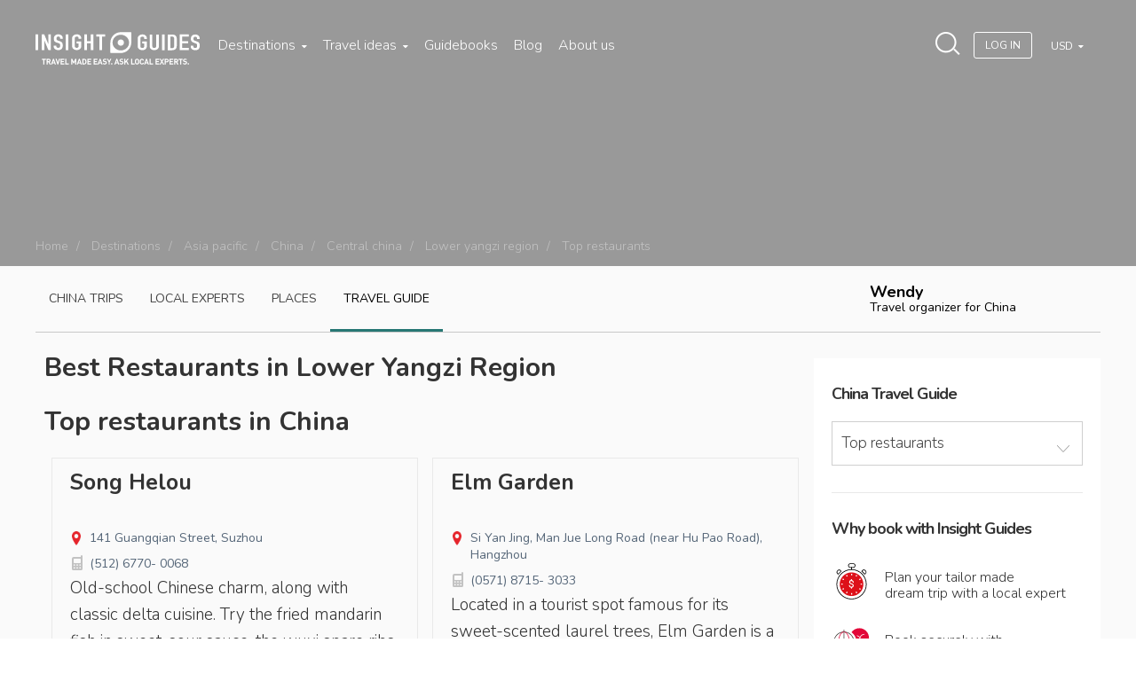

--- FILE ---
content_type: text/html; charset=utf-8
request_url: https://www.insightguides.com/destinations/asia-pacific/china/central-china/lower-yangzi-region/top-restaurants
body_size: 87260
content:
<!DOCTYPE html>
<html>
<head><meta name="fragment" content="!"><style type="text/css">.section--intro { background-image: url(https://dx4ap0vv7km8w.cloudfront.net/images/about_us_china_546638455.jpg) !important; }</style>
  <script id='destinations-filtered-menu' type='application/ejson'>[{"_id":"tzL5t79zYsi9DgDLb","continentName":"Africa & Middle East","citiesCount":111,"continentUrl":"destinations/africa-middle-east","countries":[{"country":"Egypt","url":"/destinations/africa-middle-east/egypt","coordinates":{"lat":"30.03333","lng":"31.21667"},"cities":[{"c_name":"Abydos And Dandarah","c_url":"/destinations/africa-middle-east/egypt/abydos-and-dandarah/overview","c_coordinates":null},{"c_name":"Alexandria","c_url":"/destinations/africa-middle-east/egypt/alexandria/overview","c_coordinates":null},{"c_name":"Around Lake Nasser","c_url":"/destinations/africa-middle-east/egypt/around-lake-nasser/overview","c_coordinates":null},{"c_name":"Aswan","c_url":"/destinations/africa-middle-east/egypt/aswan/overview","c_coordinates":null},{"c_name":"Cairo","c_url":"/destinations/africa-middle-east/egypt/cairo/overview","c_coordinates":null},{"c_name":"Luxor And Karnak","c_url":"/destinations/africa-middle-east/egypt/luxor-and-karnak/overview","c_coordinates":null},{"c_name":"Red Sea Coast","c_url":"/destinations/africa-middle-east/egypt/red-sea-coast/overview","c_coordinates":null},{"c_name":"Sinai","c_url":"/destinations/africa-middle-east/egypt/sinai/overview","c_coordinates":null},{"c_name":"The Oases Of The Western Desert","c_url":"/destinations/africa-middle-east/egypt/the-oases-of-the-western-desert/overview","c_coordinates":null},{"c_name":"The Pyramids","c_url":"/destinations/africa-middle-east/egypt/the-pyramids/overview","c_coordinates":null}]},{"country":"Jordan","url":"/destinations/africa-middle-east/jordan","coordinates":{"lat":"31","lng":"36"},"cities":[{"c_name":"East To The Badia","c_url":"/destinations/africa-middle-east/jordan/east-to-the-badia/overview","c_coordinates":null},{"c_name":"Jarash And The North","c_url":"/destinations/africa-middle-east/jordan/jarash-and-the-north/overview","c_coordinates":null},{"c_name":"Petra","c_url":"/destinations/africa-middle-east/jordan/petra/overview","c_coordinates":null},{"c_name":"The Kings Highway","c_url":"/destinations/africa-middle-east/jordan/the-kings-highway/overview","c_coordinates":null},{"c_name":"Wadi Rum","c_url":"/destinations/africa-middle-east/jordan/wadi-rum/overview","c_coordinates":null}]},{"country":"Kenya","url":"/destinations/africa-middle-east/kenya","coordinates":{"lat":"-1.266667","lng":"36.8"},"cities":[{"c_name":"Lamu And Around","c_url":"/destinations/africa-middle-east/kenya/lamu-and-around/overview","c_coordinates":null},{"c_name":"Mombasa","c_url":"/destinations/africa-middle-east/kenya/mombasa/overview","c_coordinates":null},{"c_name":"Mount Kenya The Aberdares Mountains And Laikipia","c_url":"/destinations/africa-middle-east/kenya/mount-kenya-the-aberdares-mountains-and-laikipia/overview","c_coordinates":null},{"c_name":"Nairobi","c_url":"/destinations/africa-middle-east/kenya/nairobi/overview","c_coordinates":null},{"c_name":"North To Lake Turkana","c_url":"/destinations/africa-middle-east/kenya/north-to-lake-turkana/overview","c_coordinates":null},{"c_name":"North To Malindi","c_url":"/destinations/africa-middle-east/kenya/north-to-malindi/overview","c_coordinates":null},{"c_name":"Northern Game Circuit","c_url":"/destinations/africa-middle-east/kenya/northern-game-circuit/overview","c_coordinates":null},{"c_name":"Southern Kenya","c_url":"/destinations/africa-middle-east/kenya/southern-kenya/overview","c_coordinates":null},{"c_name":"The Rift Valley Lakes","c_url":"/destinations/africa-middle-east/kenya/the-rift-valley-lakes/overview","c_coordinates":null},{"c_name":"The South Coast","c_url":"/destinations/africa-middle-east/kenya/the-south-coast/overview","c_coordinates":null},{"c_name":"Western Kenya","c_url":"/destinations/africa-middle-east/kenya/western-kenya/overview","c_coordinates":null}]},{"country":"Madagascar","url":"/destinations/africa-middle-east/madagascar","coordinates":null,"cities":[]},{"country":"Mauritius","url":"/destinations/africa-middle-east/mauritius","coordinates":{"lat":"-20.2833","lng":"57.55"},"cities":[]},{"country":"Morocco","url":"/destinations/africa-middle-east/morocco","coordinates":{"lat":"32","lng":"-5"},"cities":[{"c_name":"Agadir","c_url":"/destinations/africa-middle-east/morocco/agadir/overview","c_coordinates":null},{"c_name":"Casablanca","c_url":"/destinations/africa-middle-east/morocco/casablanca/overview","c_coordinates":null},{"c_name":"Chefchaouen","c_url":"/destinations/africa-middle-east/morocco/the-rif/chefchaouen/overview","c_coordinates":null},{"c_name":"Essaouira","c_url":"/destinations/africa-middle-east/morocco/essaouira/overview","c_coordinates":null},{"c_name":"Fez","c_url":"/destinations/africa-middle-east/morocco/fez/overview","c_coordinates":null},{"c_name":"Marrakech","c_url":"/destinations/africa-middle-east/morocco/marrakech/overview","c_coordinates":null},{"c_name":"Meknes","c_url":"/destinations/africa-middle-east/morocco/meknes/overview","c_coordinates":null},{"c_name":"Rabat","c_url":"/destinations/africa-middle-east/morocco/rabat/overview","c_coordinates":null},{"c_name":"Tangier","c_url":"/destinations/africa-middle-east/morocco/tangier/overview","c_coordinates":null},{"c_name":"Tetouan","c_url":"/destinations/africa-middle-east/morocco/the-rif/tetouan/overview","c_coordinates":null},{"c_name":"The High Atlas","c_url":"/destinations/africa-middle-east/morocco/the-high-atlas/overview","c_coordinates":null},{"c_name":"The Rif","c_url":"/destinations/africa-middle-east/morocco/the-rif/overview","c_coordinates":null}]},{"country":"Namibia","url":"/destinations/africa-middle-east/namibia","coordinates":{"lat":"-22","lng":"17"},"cities":[{"c_name":"Etosha National Park","c_url":"/destinations/africa-middle-east/namibia/etosha-national-park/overview","c_coordinates":null},{"c_name":"Swakopmund","c_url":"/destinations/africa-middle-east/namibia/swakopmund/overview","c_coordinates":null},{"c_name":"The Skeleton Coast","c_url":"/destinations/africa-middle-east/namibia/the-skeleton-coast/overview","c_coordinates":null},{"c_name":"Windhoek","c_url":"/destinations/africa-middle-east/namibia/windhoek/overview","c_coordinates":null}]},{"country":"Oman","url":"/destinations/africa-middle-east/oman","coordinates":{"lat":"21","lng":"57"},"cities":[{"c_name":"Dhofar","c_url":"/destinations/africa-middle-east/oman/dhofar/overview","c_coordinates":null},{"c_name":"Muscat","c_url":"/destinations/africa-middle-east/oman/muscat/overview","c_coordinates":null},{"c_name":"Nizwa And The Interior","c_url":"/destinations/africa-middle-east/oman/nizwa-and-the-interior/overview","c_coordinates":null},{"c_name":"Sohar And The Batinah Coast","c_url":"/destinations/africa-middle-east/oman/sohar-and-the-batinah-coast/overview","c_coordinates":null},{"c_name":"Sur The East And The Wahibah Desert","c_url":"/destinations/africa-middle-east/oman/sur-the-east-and-the-wahibah-desert/overview","c_coordinates":null},{"c_name":"The Musandam Peninsula","c_url":"/destinations/africa-middle-east/oman/the-musandam-peninsula/overview","c_coordinates":null}]},{"country":"South Africa","url":"/destinations/africa-middle-east/south-africa","coordinates":{"lat":"-30","lng":"25"},"cities":[{"c_name":"Cape Town And Peninsula","c_url":"/destinations/africa-middle-east/south-africa/cape-town-and-peninsula/overview","c_coordinates":null},{"c_name":"Durban And The Kwazulu Natal Coast","c_url":"/destinations/africa-middle-east/south-africa/durban-and-the-kwazulu-natal-coast/overview","c_coordinates":null},{"c_name":"Gauteng","c_url":"/destinations/africa-middle-east/south-africa/gauteng/overview","c_coordinates":null},{"c_name":"Johannesburg","c_url":"/destinations/africa-middle-east/south-africa/gauteng/johannesburg/overview","c_coordinates":null},{"c_name":"Mpumalanga And Limpopo","c_url":"/destinations/africa-middle-east/south-africa/mpumalanga-and-limpopo/overview","c_coordinates":null},{"c_name":"The Eastern Cape","c_url":"/destinations/africa-middle-east/south-africa/the-eastern-cape/overview","c_coordinates":null},{"c_name":"The Garden Route","c_url":"/destinations/africa-middle-east/south-africa/the-garden-route/overview","c_coordinates":null},{"c_name":"The Western Cape","c_url":"/destinations/africa-middle-east/south-africa/the-western-cape/overview","c_coordinates":null},{"c_name":"Zululand And Drakensberg","c_url":"/destinations/africa-middle-east/south-africa/zululand-and-drakensberg/overview","c_coordinates":null}]},{"country":"Tanzania","url":"/destinations/africa-middle-east/tanzania","coordinates":{"lat":"-6","lng":"35"},"cities":[{"c_name":"Mount Kilimanjaro","c_url":"/destinations/africa-middle-east/tanzania/mount-kilimanjaro/overview","c_coordinates":null},{"c_name":"Northern Safari Circuit","c_url":"/destinations/africa-middle-east/tanzania/northern-safari-circuit/overview","c_coordinates":null},{"c_name":"Southern Parks And Tanzam Highway","c_url":"/destinations/africa-middle-east/tanzania/southern-parks-and-tanzam-highway/overview","c_coordinates":null},{"c_name":"The South Coast","c_url":"/destinations/africa-middle-east/tanzania/the-south-coast/overview","c_coordinates":null},{"c_name":"Zanzibar","c_url":"/destinations/africa-middle-east/tanzania/zanzibar/overview","c_coordinates":null}]},{"country":"Tunisia","url":"/destinations/africa-middle-east/tunisia","coordinates":{"lng":"9","lat":"34"},"cities":[{"c_name":"Cap Bon Peninsula","c_url":"/destinations/africa-middle-east/tunisia/cap-bon-peninsula/overview","c_coordinates":null},{"c_name":"Oasis Towns Of Southern Tunisia","c_url":"/destinations/africa-middle-east/tunisia/oasis-towns-of-southern-tunisia/overview","c_coordinates":null},{"c_name":"The Sahel","c_url":"/destinations/africa-middle-east/tunisia/the-sahel/overview","c_coordinates":null},{"c_name":"Tunis","c_url":"/destinations/africa-middle-east/tunisia/tunis/overview","c_coordinates":null}]},{"country":"United Arab Emirates","url":"/destinations/africa-middle-east/united-arab-emirates","coordinates":{"lat":"24","lng":"54"},"cities":[{"c_name":"Dubai","c_url":"/destinations/africa-middle-east/united-arab-emirates/dubai/overview","c_coordinates":null}]}]},{"_id":"SZf83WL3H2cJWfyhK","continentName":"Asia & Pacific","citiesCount":208,"continentUrl":"destinations/asia-pacific","countries":[{"country":"Australia","url":"/destinations/asia-pacific/australia","coordinates":{"lat":"-27","lng":"133"},"cities":[{"c_name":"Adelaide","c_url":"/destinations/asia-pacific/australia/south-australia/adelaide/overview","c_coordinates":null},{"c_name":"Alice Springs","c_url":"/destinations/asia-pacific/australia/northern-territory/alice-springs/overview","c_coordinates":null},{"c_name":"Brisbane","c_url":"/destinations/asia-pacific/australia/queensland/brisbane/overview","c_coordinates":null},{"c_name":"Cairns","c_url":"/destinations/asia-pacific/australia/queensland/cairns/overview","c_coordinates":null},{"c_name":"Canberra","c_url":"/destinations/asia-pacific/australia/canberra/overview","c_coordinates":null},{"c_name":"Darwin","c_url":"/destinations/asia-pacific/australia/northern-territory/darwin/overview","c_coordinates":null},{"c_name":"Gold Coast","c_url":"/destinations/asia-pacific/australia/queensland/gold-coast/overview","c_coordinates":null},{"c_name":"Great Barrier Reef","c_url":"/destinations/asia-pacific/australia/queensland/great-barrier-reef/overview","c_coordinates":null},{"c_name":"Hobart","c_url":"/destinations/asia-pacific/australia/tasmania/hobart/overview","c_coordinates":null},{"c_name":"Melbourne","c_url":"/destinations/asia-pacific/australia/victoria/melbourne/overview","c_coordinates":null},{"c_name":"New South Wales","c_url":"/destinations/asia-pacific/australia/new-south-wales/overview","c_coordinates":null},{"c_name":"Northern Territory","c_url":"/destinations/asia-pacific/australia/northern-territory/overview","c_coordinates":null},{"c_name":"Perth","c_url":"/destinations/asia-pacific/australia/western-australia/perth/overview","c_coordinates":null},{"c_name":"Queensland","c_url":"/destinations/asia-pacific/australia/queensland/overview","c_coordinates":null},{"c_name":"South Australia","c_url":"/destinations/asia-pacific/australia/south-australia/overview","c_coordinates":null},{"c_name":"Sydney","c_url":"/destinations/asia-pacific/australia/new-south-wales/sydney/overview","c_coordinates":null},{"c_name":"Tasmania","c_url":"/destinations/asia-pacific/australia/tasmania/overview","c_coordinates":null},{"c_name":"Uluru Kata Tjuta National Park","c_url":"/destinations/asia-pacific/australia/northern-territory/uluru-kata-tjuta-national-park/overview","c_coordinates":null},{"c_name":"Victoria","c_url":"/destinations/asia-pacific/australia/victoria/overview","c_coordinates":null},{"c_name":"Western Australia","c_url":"/destinations/asia-pacific/australia/western-australia/overview","c_coordinates":null}]},{"country":"Bhutan","url":"/destinations/asia-pacific/bhutan","coordinates":{"lat":"27.5","lng":"90.5"},"cities":[]},{"country":"Cambodia","url":"/destinations/asia-pacific/cambodia","coordinates":{"lat":"13","lng":"105"},"cities":[{"c_name":"Angkor","c_url":"/destinations/asia-pacific/cambodia/angkor/overview","c_coordinates":null},{"c_name":"Around Phnom Penh","c_url":"/destinations/asia-pacific/cambodia/around-phnom-penh/overview","c_coordinates":null},{"c_name":"Cambodian Coast","c_url":"/destinations/asia-pacific/cambodia/cambodian-coast/overview","c_coordinates":null},{"c_name":"Central And Northeast Cambodia","c_url":"/destinations/asia-pacific/cambodia/central-and-northeast-cambodia/overview","c_coordinates":null},{"c_name":"Northwest Cambodia","c_url":"/destinations/asia-pacific/cambodia/northwest-cambodia/overview","c_coordinates":null},{"c_name":"Phnom Penh","c_url":"/destinations/asia-pacific/cambodia/phnom-penh/overview","c_coordinates":null}]},{"country":"China","url":"/destinations/asia-pacific/china","coordinates":{"lat":"33","lng":"107"},"cities":[{"c_name":"Around Beijing","c_url":"/destinations/asia-pacific/china/northern-china/around-beijing/overview","c_coordinates":null},{"c_name":"Beijing","c_url":"/destinations/asia-pacific/china/northern-china/beijing/overview","c_coordinates":null},{"c_name":"Central China","c_url":"/destinations/asia-pacific/china/central-china/overview","c_coordinates":null},{"c_name":"Chengdu","c_url":"/destinations/asia-pacific/china/southwest-china/sichuan/chengdu/overview","c_coordinates":null},{"c_name":"Guangdong","c_url":"/destinations/asia-pacific/china/southern-china/guangdong/overview","c_coordinates":null},{"c_name":"Guilin And Around","c_url":"/destinations/asia-pacific/china/southern-china/guilin-and-around/overview","c_coordinates":null},{"c_name":"Hainan Island","c_url":"/destinations/asia-pacific/china/southern-china/hainan-island/overview","c_coordinates":null},{"c_name":"Hong Kong","c_url":"/destinations/asia-pacific/china/southern-china/hong-kong/overview","c_coordinates":null},{"c_name":"Lijiang","c_url":"/destinations/asia-pacific/china/southwest-china/yunnan/lijiang/overview","c_coordinates":null},{"c_name":"Lower Yangzi Region","c_url":"/destinations/asia-pacific/china/central-china/lower-yangzi-region/overview","c_coordinates":null},{"c_name":"Macau","c_url":"/destinations/asia-pacific/china/macau/overview","c_coordinates":null},{"c_name":"Nanjing","c_url":"/destinations/asia-pacific/china/central-china/lower-yangzi-region/nanjing/overview","c_coordinates":null},{"c_name":"Northern China","c_url":"/destinations/asia-pacific/china/northern-china/overview","c_coordinates":null},{"c_name":"Shanghai","c_url":"/destinations/asia-pacific/china/central-china/lower-yangzi-region/shanghai/overview","c_coordinates":null},{"c_name":"Sichuan","c_url":"/destinations/asia-pacific/china/southwest-china/sichuan/overview","c_coordinates":null},{"c_name":"Southern China","c_url":"/destinations/asia-pacific/china/southern-china/overview","c_coordinates":null},{"c_name":"Southwest China","c_url":"/destinations/asia-pacific/china/southwest-china/overview","c_coordinates":null},{"c_name":"Western China","c_url":"/destinations/asia-pacific/china/western-china/overview","c_coordinates":null},{"c_name":"Xian","c_url":"/destinations/asia-pacific/china/northern-china/xian/overview","c_coordinates":null},{"c_name":"Yunnan","c_url":"/destinations/asia-pacific/china/southwest-china/yunnan/overview","c_coordinates":null}]},{"country":"India","url":"/destinations/asia-pacific/india","coordinates":{"lat":"20","lng":"77"},"cities":[{"c_name":"Agra","c_url":"/destinations/asia-pacific/india/northern-plains/agra/overview","c_coordinates":null},{"c_name":"Ajanta","c_url":"/destinations/asia-pacific/india/central-india/ajanta/overview","c_coordinates":null},{"c_name":"Bengaluru Bangalore","c_url":"/destinations/asia-pacific/india/karnataka-and-andhra-pradesh/bengaluru-bangalore/overview","c_coordinates":null},{"c_name":"Central India","c_url":"/destinations/asia-pacific/india/central-india/overview","c_coordinates":null},{"c_name":"Chennai Madras","c_url":"/destinations/asia-pacific/india/tamil-nadu-and-the-andaman-islands/chennai-madras/overview","c_coordinates":null},{"c_name":"Delhi","c_url":"/destinations/asia-pacific/india/delhi/overview","c_coordinates":null},{"c_name":"Ellora","c_url":"/destinations/asia-pacific/india/central-india/ellora/overview","c_coordinates":null},{"c_name":"Goa","c_url":"/destinations/asia-pacific/india/goa/overview","c_coordinates":null},{"c_name":"Gujarat","c_url":"/destinations/asia-pacific/india/gujarat/overview","c_coordinates":null},{"c_name":"Jaipur","c_url":"/destinations/asia-pacific/india/rajasthan/jaipur/overview","c_coordinates":null},{"c_name":"Karnataka And Andhra Pradesh","c_url":"/destinations/asia-pacific/india/karnataka-and-andhra-pradesh/overview","c_coordinates":null},{"c_name":"Kerala","c_url":"/destinations/asia-pacific/india/kerala/overview","c_coordinates":null},{"c_name":"Kolkata And Northeast India","c_url":"/destinations/asia-pacific/india/kolkata-and-northeast-india/overview","c_coordinates":null},{"c_name":"Kolkata Calcutta","c_url":"/destinations/asia-pacific/india/kolkata-and-northeast-india/kolkata-calcutta/overview","c_coordinates":null},{"c_name":"Lakshadweep","c_url":"/destinations/asia-pacific/india/lakshadweep/overview","c_coordinates":null},{"c_name":"Mumbai Bombay","c_url":"/destinations/asia-pacific/india/central-india/mumbai-bombay/overview","c_coordinates":null},{"c_name":"Northern Plains","c_url":"/destinations/asia-pacific/india/northern-plains/overview","c_coordinates":null},{"c_name":"Northwest Himalaya","c_url":"/destinations/asia-pacific/india/northwest-himalaya/overview","c_coordinates":null},{"c_name":"Rajasthan","c_url":"/destinations/asia-pacific/india/rajasthan/overview","c_coordinates":null},{"c_name":"Tamil Nadu And The Andaman Islands","c_url":"/destinations/asia-pacific/india/tamil-nadu-and-the-andaman-islands/overview","c_coordinates":null},{"c_name":"Varanasi","c_url":"/destinations/asia-pacific/india/northern-plains/varanasi/overview","c_coordinates":null}]},{"country":"Indonesia","url":"/destinations/asia-pacific/indonesia","coordinates":{"lat":"-5","lng":"120"},"cities":[{"c_name":"Bali","c_url":"/destinations/asia-pacific/indonesia/bali/overview","c_coordinates":null},{"c_name":"Flores","c_url":"/destinations/asia-pacific/indonesia/nusa-tenggara/flores/overview","c_coordinates":null},{"c_name":"Jakarta","c_url":"/destinations/asia-pacific/indonesia/java/jakarta/overview","c_coordinates":null},{"c_name":"Java","c_url":"/destinations/asia-pacific/indonesia/java/overview","c_coordinates":null},{"c_name":"Kalimantan","c_url":"/destinations/asia-pacific/indonesia/kalimantan/overview","c_coordinates":null},{"c_name":"Komodo","c_url":"/destinations/asia-pacific/indonesia/nusa-tenggara/komodo/overview","c_coordinates":null},{"c_name":"Lombok","c_url":"/destinations/asia-pacific/indonesia/nusa-tenggara/lombok/overview","c_coordinates":null},{"c_name":"Maluku","c_url":"/destinations/asia-pacific/indonesia/maluku/overview","c_coordinates":null},{"c_name":"Nusa Tenggara","c_url":"/destinations/asia-pacific/indonesia/nusa-tenggara/overview","c_coordinates":null},{"c_name":"Papua","c_url":"/destinations/asia-pacific/indonesia/papua/overview","c_coordinates":null},{"c_name":"Sulawesi","c_url":"/destinations/asia-pacific/indonesia/sulawesi/overview","c_coordinates":null},{"c_name":"Sumatra","c_url":"/destinations/asia-pacific/indonesia/sumatra/overview","c_coordinates":null},{"c_name":"Sumbawa","c_url":"/destinations/asia-pacific/indonesia/nusa-tenggara/sumbawa/overview","c_coordinates":null}]},{"country":"Japan","url":"/destinations/asia-pacific/japan","coordinates":{"lat":"36","lng":"138"},"cities":[{"c_name":"Central Honshu","c_url":"/destinations/asia-pacific/japan/central-honshu/overview","c_coordinates":null},{"c_name":"Kansai","c_url":"/destinations/asia-pacific/japan/kansai/overview","c_coordinates":null},{"c_name":"Kyoto","c_url":"/destinations/asia-pacific/japan/kansai/kyoto/overview","c_coordinates":null},{"c_name":"The North","c_url":"/destinations/asia-pacific/japan/the-north/overview","c_coordinates":null},{"c_name":"The South","c_url":"/destinations/asia-pacific/japan/the-south/overview","c_coordinates":null},{"c_name":"Tokyo","c_url":"/destinations/asia-pacific/japan/tokyo/overview","c_coordinates":null}]},{"country":"Laos","url":"/destinations/asia-pacific/laos","coordinates":{"lat":"18","lng":"105"},"cities":[{"c_name":"Luang Prabang","c_url":"/destinations/asia-pacific/laos/northern-laos/luang-prabang/overview","c_coordinates":null},{"c_name":"Northern Laos","c_url":"/destinations/asia-pacific/laos/northern-laos/overview","c_coordinates":null},{"c_name":"Plain Of Jars","c_url":"/destinations/asia-pacific/laos/northern-laos/plain-of-jars/overview","c_coordinates":null},{"c_name":"Southern Laos","c_url":"/destinations/asia-pacific/laos/southern-laos/overview","c_coordinates":null},{"c_name":"Vientiane","c_url":"/destinations/asia-pacific/laos/northern-laos/vientiane/overview","c_coordinates":null}]},{"country":"Malaysia","url":"/destinations/asia-pacific/malaysia","coordinates":{"lat":"2.5","lng":"112.5"},"cities":[{"c_name":"Eastern Peninsula","c_url":"/destinations/asia-pacific/malaysia/eastern-peninsula/overview","c_coordinates":null},{"c_name":"Kuala Lumpur","c_url":"/destinations/asia-pacific/malaysia/kuala-lumpur/overview","c_coordinates":null},{"c_name":"Langkawi","c_url":"/destinations/asia-pacific/malaysia/northwestern-peninsula/langkawi/overview","c_coordinates":null},{"c_name":"Melaka","c_url":"/destinations/asia-pacific/malaysia/southern-peninsula/melaka/overview","c_coordinates":null},{"c_name":"Northwestern Peninsula","c_url":"/destinations/asia-pacific/malaysia/northwestern-peninsula/overview","c_coordinates":null},{"c_name":"Penang","c_url":"/destinations/asia-pacific/malaysia/northwestern-peninsula/penang/overview","c_coordinates":null},{"c_name":"Sarawak","c_url":"/destinations/asia-pacific/malaysia/sarawak/overview","c_coordinates":null},{"c_name":"Selangor And Putrajaya","c_url":"/destinations/asia-pacific/malaysia/selangor-and-putrajaya/overview","c_coordinates":null},{"c_name":"Southern Peninsula","c_url":"/destinations/asia-pacific/malaysia/southern-peninsula/overview","c_coordinates":null}]},{"country":"Maldives","url":"/destinations/asia-pacific/maldives","coordinates":null,"cities":[]},{"country":"Nepal","url":"/destinations/asia-pacific/nepal","coordinates":null,"cities":[]},{"country":"New Zealand","url":"/destinations/asia-pacific/new-zealand","coordinates":{"lat":"-41","lng":"174"},"cities":[{"c_name":"Auckland","c_url":"/destinations/asia-pacific/new-zealand/auckland/overview","c_coordinates":null},{"c_name":"Canterbury","c_url":"/destinations/asia-pacific/new-zealand/canterbury/overview","c_coordinates":null},{"c_name":"Christchurch","c_url":"/destinations/asia-pacific/new-zealand/canterbury/christchurch/overview","c_coordinates":null},{"c_name":"Marlborough Region","c_url":"/destinations/asia-pacific/new-zealand/marlborough-region/overview","c_coordinates":null},{"c_name":"Northland The Bay Of Islands","c_url":"/destinations/asia-pacific/new-zealand/northland-the-bay-of-islands/overview","c_coordinates":null},{"c_name":"Otago","c_url":"/destinations/asia-pacific/new-zealand/otago/overview","c_coordinates":null},{"c_name":"Queenstown","c_url":"/destinations/asia-pacific/new-zealand/otago/queenstown/overview","c_coordinates":null},{"c_name":"Rotorua And The Central Plateau","c_url":"/destinations/asia-pacific/new-zealand/rotorua-and-the-central-plateau/overview","c_coordinates":null},{"c_name":"Southland Fiordland Stewart Island","c_url":"/destinations/asia-pacific/new-zealand/southland-fiordland-stewart-island/overview","c_coordinates":null},{"c_name":"Taranaki Manawatu Wanganui Hawkes Bay","c_url":"/destinations/asia-pacific/new-zealand/taranaki-manawatu-wanganui-hawkes-bay/overview","c_coordinates":null},{"c_name":"Waikato Coromandel Bay Of Plenty East Cape","c_url":"/destinations/asia-pacific/new-zealand/waikato-coromandel-bay-of-plenty-east-cape/overview","c_coordinates":null},{"c_name":"Wellington","c_url":"/destinations/asia-pacific/new-zealand/wellington/overview","c_coordinates":null},{"c_name":"West Coast","c_url":"/destinations/asia-pacific/new-zealand/west-coast/overview","c_coordinates":null}]},{"country":"Philippines","url":"/destinations/asia-pacific/philippines","coordinates":{"lng":"122","lat":"13"},"cities":[{"c_name":"Luzon","c_url":"/destinations/asia-pacific/philippines/luzon/overview","c_coordinates":null},{"c_name":"Manila","c_url":"/destinations/asia-pacific/philippines/luzon/manila/overview","c_coordinates":null},{"c_name":"Mindanao","c_url":"/destinations/asia-pacific/philippines/mindanao/overview","c_coordinates":null},{"c_name":"Palawan","c_url":"/destinations/asia-pacific/philippines/palawan/overview","c_coordinates":null},{"c_name":"Visayas","c_url":"/destinations/asia-pacific/philippines/visayas/overview","c_coordinates":null}]},{"country":"Singapore","url":"/destinations/asia-pacific/singapore","coordinates":{"lat":"1.366667","lng":"103.8"},"cities":[{"c_name":"Chinatown And The Cbd","c_url":"/destinations/asia-pacific/singapore/chinatown-and-the-cbd/overview","c_coordinates":null},{"c_name":"Little India And Kampong Glam","c_url":"/destinations/asia-pacific/singapore/little-india-and-kampong-glam/overview","c_coordinates":null},{"c_name":"Marina Bay","c_url":"/destinations/asia-pacific/singapore/marina-bay/overview","c_coordinates":null},{"c_name":"Orchard Road","c_url":"/destinations/asia-pacific/singapore/orchard-road/overview","c_coordinates":null},{"c_name":"Sentosa","c_url":"/destinations/asia-pacific/singapore/sentosa/overview","c_coordinates":null},{"c_name":"Singapore River","c_url":"/destinations/asia-pacific/singapore/singapore-river/overview","c_coordinates":null},{"c_name":"Singapores Outer Areas","c_url":"/destinations/asia-pacific/singapore/singapores-outer-areas/overview","c_coordinates":null},{"c_name":"The Civic District","c_url":"/destinations/asia-pacific/singapore/the-civic-district/overview","c_coordinates":null}]},{"country":"South Korea","url":"/destinations/asia-pacific/south-korea","coordinates":{"lng":"127.5","lat":"37"},"cities":[{"c_name":"Chungcheong And Gyeongsang","c_url":"/destinations/asia-pacific/south-korea/chungcheong-and-gyeongsang/overview","c_coordinates":null},{"c_name":"Gyeongju","c_url":"/destinations/asia-pacific/south-korea/chungcheong-and-gyeongsang/gyeongju/overview","c_coordinates":null},{"c_name":"Jeolla And Jeju Do","c_url":"/destinations/asia-pacific/south-korea/jeolla-and-jeju-do/overview","c_coordinates":null},{"c_name":"Seoul","c_url":"/destinations/asia-pacific/south-korea/seoul-gyeonggi-and-gangwon/seoul/overview","c_coordinates":null},{"c_name":"Seoul Gyeonggi And Gangwon","c_url":"/destinations/asia-pacific/south-korea/seoul-gyeonggi-and-gangwon/overview","c_coordinates":null}]},{"country":"Sri Lanka","url":"/destinations/asia-pacific/sri-lanka","coordinates":{"lat":"7","lng":"81"},"cities":[{"c_name":"Anuradhapura","c_url":"/destinations/asia-pacific/sri-lanka/cultural-triangle/anuradhapura/overview","c_coordinates":null},{"c_name":"Colombo","c_url":"/destinations/asia-pacific/sri-lanka/west-coast/colombo/overview","c_coordinates":null},{"c_name":"Cultural Triangle","c_url":"/destinations/asia-pacific/sri-lanka/cultural-triangle/overview","c_coordinates":null},{"c_name":"East Coast","c_url":"/destinations/asia-pacific/sri-lanka/east-coast/overview","c_coordinates":null},{"c_name":"Galle","c_url":"/destinations/asia-pacific/sri-lanka/south-coast/galle/overview","c_coordinates":null},{"c_name":"Hill Country","c_url":"/destinations/asia-pacific/sri-lanka/hill-country/overview","c_coordinates":null},{"c_name":"Kandy","c_url":"/destinations/asia-pacific/sri-lanka/hill-country/kandy/overview","c_coordinates":null},{"c_name":"Mihintale","c_url":"/destinations/asia-pacific/sri-lanka/cultural-triangle/mihintale/overview","c_coordinates":null},{"c_name":"Polonnaruwa","c_url":"/destinations/asia-pacific/sri-lanka/cultural-triangle/polonnaruwa/overview","c_coordinates":null},{"c_name":"Sigiriya","c_url":"/destinations/asia-pacific/sri-lanka/cultural-triangle/sigiriya/overview","c_coordinates":null},{"c_name":"South Coast","c_url":"/destinations/asia-pacific/sri-lanka/south-coast/overview","c_coordinates":null},{"c_name":"The North","c_url":"/destinations/asia-pacific/sri-lanka/the-north/overview","c_coordinates":null},{"c_name":"West Coast","c_url":"/destinations/asia-pacific/sri-lanka/west-coast/overview","c_coordinates":null}]},{"country":"Taiwan","url":"/destinations/asia-pacific/taiwan","coordinates":{"lat":"23.5","lng":"121"},"cities":[{"c_name":"Hualien And Taroko Gorge","c_url":"/destinations/asia-pacific/taiwan/hualien-and-taroko-gorge/overview","c_coordinates":null},{"c_name":"Kending","c_url":"/destinations/asia-pacific/taiwan/kending/overview","c_coordinates":null},{"c_name":"Northern Taiwan","c_url":"/destinations/asia-pacific/taiwan/northern-taiwan/overview","c_coordinates":null},{"c_name":"Southern Taiwan","c_url":"/destinations/asia-pacific/taiwan/southern-taiwan/overview","c_coordinates":null},{"c_name":"Taipei","c_url":"/destinations/asia-pacific/taiwan/taipei/overview","c_coordinates":null}]},{"country":"Thailand","url":"/destinations/asia-pacific/thailand","coordinates":{"lat":"15","lng":"101"},"cities":[{"c_name":"Ayutthaya","c_url":"/destinations/asia-pacific/thailand/central-thailand/ayutthaya/overview","c_coordinates":null},{"c_name":"Bangkok","c_url":"/destinations/asia-pacific/thailand/bangkok/overview","c_coordinates":null},{"c_name":"Central Thailand","c_url":"/destinations/asia-pacific/thailand/central-thailand/overview","c_coordinates":null},{"c_name":"Chiang Mai And Around","c_url":"/destinations/asia-pacific/thailand/northern-thailand/chiang-mai-and-around/overview","c_coordinates":null},{"c_name":"Hua Hin","c_url":"/destinations/asia-pacific/thailand/southeast-south-thailand/hua-hin/overview","c_coordinates":null},{"c_name":"Kanchanaburi","c_url":"/destinations/asia-pacific/thailand/central-thailand/kanchanaburi/overview","c_coordinates":null},{"c_name":"Khao Sok","c_url":"/destinations/asia-pacific/thailand/southeast-south-thailand/khao-sok/overview","c_coordinates":null},{"c_name":"Ko Phangan","c_url":"/destinations/asia-pacific/thailand/southeast-south-thailand/ko-phangan/overview","c_coordinates":null},{"c_name":"Ko Phi Phi Don","c_url":"/destinations/asia-pacific/thailand/southeast-south-thailand/ko-phi-phi-don/overview","c_coordinates":null},{"c_name":"Ko Samui","c_url":"/destinations/asia-pacific/thailand/southeast-south-thailand/ko-samui/overview","c_coordinates":null},{"c_name":"Ko Tao","c_url":"/destinations/asia-pacific/thailand/southeast-south-thailand/ko-tao/overview","c_coordinates":null},{"c_name":"Krabi","c_url":"/destinations/asia-pacific/thailand/southeast-south-thailand/krabi/overview","c_coordinates":null},{"c_name":"Mae Hong Son","c_url":"/destinations/asia-pacific/thailand/northern-thailand/mae-hong-son/overview","c_coordinates":null},{"c_name":"Nakhon Province","c_url":"/destinations/asia-pacific/thailand/northeast-thailand/nakhon-province/overview","c_coordinates":null},{"c_name":"Northeast Thailand","c_url":"/destinations/asia-pacific/thailand/northeast-thailand/overview","c_coordinates":null},{"c_name":"Northern Thailand","c_url":"/destinations/asia-pacific/thailand/northern-thailand/overview","c_coordinates":null},{"c_name":"Phuket","c_url":"/destinations/asia-pacific/thailand/southeast-south-thailand/phuket/overview","c_coordinates":null},{"c_name":"Sangkhlaburi","c_url":"/destinations/asia-pacific/thailand/northern-thailand/sangkhlaburi/overview","c_coordinates":null},{"c_name":"Southeast South Thailand","c_url":"/destinations/asia-pacific/thailand/southeast-south-thailand/overview","c_coordinates":null},{"c_name":"Sukhothai","c_url":"/destinations/asia-pacific/thailand/northern-thailand/sukhothai/overview","c_coordinates":null}]},{"country":"Uzbekistan","url":"/destinations/asia-pacific/uzbekistan","coordinates":null,"cities":[]},{"country":"Vietnam","url":"/destinations/asia-pacific/vietnam","coordinates":{"lng":"107.8333","lat":"16.16667"},"cities":[{"c_name":"Central Vietnam","c_url":"/destinations/asia-pacific/vietnam/central-vietnam/overview","c_coordinates":null},{"c_name":"Dalat","c_url":"/destinations/asia-pacific/vietnam/south-central-vietnam/dalat/overview","c_coordinates":null},{"c_name":"Halong Bay","c_url":"/destinations/asia-pacific/vietnam/northeast-vietnam/halong-bay/overview","c_coordinates":null},{"c_name":"Hanoi","c_url":"/destinations/asia-pacific/vietnam/hanoi/overview","c_coordinates":null},{"c_name":"Ho Chi Minh City","c_url":"/destinations/asia-pacific/vietnam/ho-chi-minh-city/overview","c_coordinates":null},{"c_name":"Hoi An","c_url":"/destinations/asia-pacific/vietnam/central-vietnam/hoi-an/overview","c_coordinates":null},{"c_name":"Hue","c_url":"/destinations/asia-pacific/vietnam/central-vietnam/hue/overview","c_coordinates":null},{"c_name":"Mekong Delta And Islands","c_url":"/destinations/asia-pacific/vietnam/mekong-delta-and-islands/overview","c_coordinates":null},{"c_name":"Nha Trang","c_url":"/destinations/asia-pacific/vietnam/south-central-vietnam/nha-trang/overview","c_coordinates":null},{"c_name":"Northeast Vietnam","c_url":"/destinations/asia-pacific/vietnam/northeast-vietnam/overview","c_coordinates":null},{"c_name":"Northwest Vietnam","c_url":"/destinations/asia-pacific/vietnam/northwest-vietnam/overview","c_coordinates":null},{"c_name":"Sa Pa","c_url":"/destinations/asia-pacific/vietnam/northwest-vietnam/sa-pa/overview","c_coordinates":null},{"c_name":"South Central Vietnam","c_url":"/destinations/asia-pacific/vietnam/south-central-vietnam/overview","c_coordinates":null}]}]},{"_id":"gh8GXnLvodMCh2AxL","continentName":"Central America & Caribbean","citiesCount":55,"continentUrl":"destinations/central-america-caribbean","countries":[{"country":"Belize","url":"/destinations/central-america-caribbean/belize","coordinates":{"lat":"17.18","lng":"-88.49"},"cities":[{"c_name":"Belize City","c_url":"/destinations/central-america-caribbean/belize/belize-city/overview","c_coordinates":null},{"c_name":"Northern Districts","c_url":"/destinations/central-america-caribbean/belize/northern-districts/overview","c_coordinates":null},{"c_name":"The Cayes","c_url":"/destinations/central-america-caribbean/belize/the-cayes/overview","c_coordinates":null},{"c_name":"The South","c_url":"/destinations/central-america-caribbean/belize/the-south/overview","c_coordinates":null}]},{"country":"Costa Rica","url":"/destinations/central-america-caribbean/costa-rica","coordinates":{"lat":"10","lng":"-84"},"cities":[{"c_name":"Caribbean Coast","c_url":"/destinations/central-america-caribbean/costa-rica/caribbean-coast/overview","c_coordinates":null},{"c_name":"Central Pacific","c_url":"/destinations/central-america-caribbean/costa-rica/central-pacific/overview","c_coordinates":null},{"c_name":"Central Valley","c_url":"/destinations/central-america-caribbean/costa-rica/central-valley/overview","c_coordinates":null},{"c_name":"Nicoya Peninsula","c_url":"/destinations/central-america-caribbean/costa-rica/nicoya-peninsula/overview","c_coordinates":null},{"c_name":"Northeast","c_url":"/destinations/central-america-caribbean/costa-rica/northeast/overview","c_coordinates":null},{"c_name":"Northwest Mainland","c_url":"/destinations/central-america-caribbean/costa-rica/northwest-mainland/overview","c_coordinates":null},{"c_name":"San Jos","c_url":"/destinations/central-america-caribbean/costa-rica/san-jos/overview","c_coordinates":null},{"c_name":"South","c_url":"/destinations/central-america-caribbean/costa-rica/south/overview","c_coordinates":null}]},{"country":"Cuba","url":"/destinations/central-america-caribbean/cuba","coordinates":{"lat":"21.5","lng":"-80"},"cities":[{"c_name":"Baracoa","c_url":"/destinations/central-america-caribbean/cuba/baracoa/overview","c_coordinates":null},{"c_name":"Camaguey","c_url":"/destinations/central-america-caribbean/cuba/camaguey/overview","c_coordinates":null},{"c_name":"Havana","c_url":"/destinations/central-america-caribbean/cuba/havana/overview","c_coordinates":null},{"c_name":"Santiago De Cuba","c_url":"/destinations/central-america-caribbean/cuba/santiago-de-cuba/overview","c_coordinates":null},{"c_name":"Trinidad","c_url":"/destinations/central-america-caribbean/cuba/trinidad/overview","c_coordinates":null}]},{"country":"Guatemala","url":"/destinations/central-america-caribbean/guatemala","coordinates":{"lat":"15.5","lng":"-90.25"},"cities":[{"c_name":"Antigua","c_url":"/destinations/central-america-caribbean/guatemala/antigua/overview","c_coordinates":null},{"c_name":"Guatemala City","c_url":"/destinations/central-america-caribbean/guatemala/guatemala-city/overview","c_coordinates":null},{"c_name":"Pacific Coast","c_url":"/destinations/central-america-caribbean/guatemala/pacific-coast/overview","c_coordinates":null},{"c_name":"Petn","c_url":"/destinations/central-america-caribbean/guatemala/petn/overview","c_coordinates":null},{"c_name":"The East","c_url":"/destinations/central-america-caribbean/guatemala/the-east/overview","c_coordinates":null},{"c_name":"Western Highlands","c_url":"/destinations/central-america-caribbean/guatemala/western-highlands/overview","c_coordinates":null}]},{"country":"Mexico","url":"/destinations/central-america-caribbean/mexico","coordinates":{"lat":"23.63","lng":"-102.55"},"cities":[{"c_name":"Mexico City","c_url":"/destinations/central-america-caribbean/mexico/mexico-city/overview","c_coordinates":null},{"c_name":"Yucatn","c_url":"/destinations/central-america-caribbean/mexico/yucatn/overview","c_coordinates":null}]},{"country":"Panama","url":"/destinations/central-america-caribbean/panama","coordinates":null,"cities":[]}]},{"_id":"Dr433kD43NdjceQan","continentName":"Europe","citiesCount":367,"continentUrl":"destinations/europe","countries":[{"country":"Albania","url":"/destinations/europe/albania","coordinates":null,"cities":[]},{"country":"Austria","url":"/destinations/europe/austria","coordinates":{"lat":"48.2","lng":"16.35"},"cities":[{"c_name":"Graz","c_url":"/destinations/europe/austria/styria/graz/overview","c_coordinates":null},{"c_name":"Innsbruck","c_url":"/destinations/europe/austria/tyrol/innsbruck/overview","c_coordinates":null},{"c_name":"Salzburg","c_url":"/destinations/europe/austria/the-salzkammergut/salzburg/overview","c_coordinates":null},{"c_name":"Styria","c_url":"/destinations/europe/austria/styria/overview","c_coordinates":null},{"c_name":"The Salzkammergut","c_url":"/destinations/europe/austria/the-salzkammergut/overview","c_coordinates":null},{"c_name":"Tyrol","c_url":"/destinations/europe/austria/tyrol/overview","c_coordinates":null},{"c_name":"Vienna","c_url":"/destinations/europe/austria/vienna/overview","c_coordinates":null}]},{"country":"Belgium","url":"/destinations/europe/belgium","coordinates":{"lat":"50.83333","lng":"4"},"cities":[{"c_name":"Antwerp","c_url":"/destinations/europe/belgium/antwerp/overview","c_coordinates":null},{"c_name":"Bruges","c_url":"/destinations/europe/belgium/bruges/overview","c_coordinates":null},{"c_name":"Brussels","c_url":"/destinations/europe/belgium/brussels/overview","c_coordinates":null},{"c_name":"Ghent","c_url":"/destinations/europe/belgium/ghent/overview","c_coordinates":null}]},{"country":"Croatia","url":"/destinations/europe/croatia","coordinates":{"lat":"45.16667","lng":"15.5"},"cities":[{"c_name":"Central Dalmatia","c_url":"/destinations/europe/croatia/central-dalmatia/overview","c_coordinates":null},{"c_name":"Dubrovnik","c_url":"/destinations/europe/croatia/dubrovnik/overview","c_coordinates":null},{"c_name":"Hvar","c_url":"/destinations/europe/croatia/central-dalmatia/hvar/overview","c_coordinates":null},{"c_name":"Istrian Coast","c_url":"/destinations/europe/croatia/istrian-coast/overview","c_coordinates":null},{"c_name":"Zagreb","c_url":"/destinations/europe/croatia/zagreb/overview","c_coordinates":null}]},{"country":"Czech Republic","url":"/destinations/europe/czech-republic","coordinates":{"lat":"49.75","lng":"15.5"},"cities":[{"c_name":"Brno","c_url":"/destinations/europe/czech-republic/brno/overview","c_coordinates":null},{"c_name":"Cesky Krumlov","c_url":"/destinations/europe/czech-republic/cesky-krumlov/overview","c_coordinates":null},{"c_name":"Plzen","c_url":"/destinations/europe/czech-republic/plzen/overview","c_coordinates":null},{"c_name":"Prague","c_url":"/destinations/europe/czech-republic/prague/overview","c_coordinates":null}]},{"country":"England","url":"/destinations/europe/england","coordinates":{"lat":"51.5","lng":"-0.116667"},"cities":[{"c_name":"Bath","c_url":"/destinations/europe/england/the-southwest/bath/overview","c_coordinates":null},{"c_name":"Birmingham","c_url":"/destinations/europe/england/central-england/birmingham/overview","c_coordinates":null},{"c_name":"Blackpool","c_url":"/destinations/europe/england/the-north/blackpool/overview","c_coordinates":null},{"c_name":"Brighton Hove","c_url":"/destinations/europe/england/the-southeast/brighton-hove/overview","c_coordinates":null},{"c_name":"Bristol","c_url":"/destinations/europe/england/the-southwest/bristol/overview","c_coordinates":null},{"c_name":"Cambridge","c_url":"/destinations/europe/england/east-anglia/cambridge/overview","c_coordinates":null},{"c_name":"Canterbury","c_url":"/destinations/europe/england/kent/canterbury/overview","c_coordinates":null},{"c_name":"Central England","c_url":"/destinations/europe/england/central-england/overview","c_coordinates":null},{"c_name":"Cornwall","c_url":"/destinations/europe/england/cornwall/overview","c_coordinates":null},{"c_name":"Cotswolds","c_url":"/destinations/europe/england/cotswolds/overview","c_coordinates":null},{"c_name":"Devon","c_url":"/destinations/europe/england/devon/overview","c_coordinates":null},{"c_name":"Durham","c_url":"/destinations/europe/england/the-north/durham/overview","c_coordinates":null},{"c_name":"East Anglia","c_url":"/destinations/europe/england/east-anglia/overview","c_coordinates":null},{"c_name":"Glastonbury","c_url":"/destinations/europe/england/the-southwest/glastonbury/overview","c_coordinates":null},{"c_name":"Isle Of Wight","c_url":"/destinations/europe/england/the-southeast/isle-of-wight/overview","c_coordinates":null},{"c_name":"Kent","c_url":"/destinations/europe/england/kent/overview","c_coordinates":null},{"c_name":"Lake District","c_url":"/destinations/europe/england/lake-district/overview","c_coordinates":null},{"c_name":"Liverpool","c_url":"/destinations/europe/england/the-north/liverpool/overview","c_coordinates":null},{"c_name":"London","c_url":"/destinations/europe/england/london/overview","c_coordinates":null},{"c_name":"Manchester","c_url":"/destinations/europe/england/the-north/manchester/overview","c_coordinates":null},{"c_name":"Newcastle Upon Tyne","c_url":"/destinations/europe/england/the-north/newcastle-upon-tyne/overview","c_coordinates":null},{"c_name":"Norfolk","c_url":"/destinations/europe/england/norfolk/overview","c_coordinates":null},{"c_name":"Nottingham","c_url":"/destinations/europe/england/central-england/nottingham/overview","c_coordinates":null},{"c_name":"Oxford","c_url":"/destinations/europe/england/oxford/overview","c_coordinates":null},{"c_name":"Peak District","c_url":"/destinations/europe/england/peak-district/overview","c_coordinates":null},{"c_name":"Shropshire","c_url":"/destinations/europe/england/shropshire/overview","c_coordinates":null},{"c_name":"Stonehenge","c_url":"/destinations/europe/england/the-southwest/stonehenge/overview","c_coordinates":null},{"c_name":"Stratford Upon Avon","c_url":"/destinations/europe/england/central-england/stratford-upon-avon/overview","c_coordinates":null},{"c_name":"Suffolk","c_url":"/destinations/europe/england/suffolk/overview","c_coordinates":null},{"c_name":"The North","c_url":"/destinations/europe/england/the-north/overview","c_coordinates":null},{"c_name":"The Southeast","c_url":"/destinations/europe/england/the-southeast/overview","c_coordinates":null},{"c_name":"The Southwest","c_url":"/destinations/europe/england/the-southwest/overview","c_coordinates":null},{"c_name":"Windsor","c_url":"/destinations/europe/england/the-southeast/windsor/overview","c_coordinates":null},{"c_name":"York","c_url":"/destinations/europe/england/yorkshire/york/overview","c_coordinates":null},{"c_name":"Yorkshire","c_url":"/destinations/europe/england/yorkshire/overview","c_coordinates":null}]},{"country":"Estonia","url":"/destinations/europe/estonia","coordinates":{"lat":"59","lng":"26"},"cities":[{"c_name":"Parnu","c_url":"/destinations/europe/estonia/parnu/overview","c_coordinates":null},{"c_name":"Tallinn","c_url":"/destinations/europe/estonia/tallinn/overview","c_coordinates":null},{"c_name":"Tartu","c_url":"/destinations/europe/estonia/tartu/overview","c_coordinates":null}]},{"country":"Finland","url":"/destinations/europe/finland","coordinates":{"lat":"65","lng":"27"},"cities":[{"c_name":"Helsinki","c_url":"/destinations/europe/finland/helsinki/overview","c_coordinates":null},{"c_name":"Karelia","c_url":"/destinations/europe/finland/karelia/overview","c_coordinates":null},{"c_name":"Lakeland","c_url":"/destinations/europe/finland/lakeland/overview","c_coordinates":null},{"c_name":"Lapland","c_url":"/destinations/europe/finland/lapland/overview","c_coordinates":null}]},{"country":"France","url":"/destinations/europe/france","coordinates":{"lat":"46","lng":"2"},"cities":[{"c_name":"Aix En Provence","c_url":"/destinations/europe/france/provence/aix-en-provence/overview","c_coordinates":null},{"c_name":"Alsace","c_url":"/destinations/europe/france/alsace/overview","c_coordinates":null},{"c_name":"Aquitaine","c_url":"/destinations/europe/france/aquitaine/overview","c_coordinates":null},{"c_name":"Auvergne","c_url":"/destinations/europe/france/auvergne/overview","c_coordinates":null},{"c_name":"Avignon","c_url":"/destinations/europe/france/provence/avignon/overview","c_coordinates":null},{"c_name":"Basque Country","c_url":"/destinations/europe/france/basque-country/overview","c_coordinates":null},{"c_name":"Brittany","c_url":"/destinations/europe/france/brittany/overview","c_coordinates":null},{"c_name":"Burgundy Franche Comte","c_url":"/destinations/europe/france/burgundy-franche-comte/overview","c_coordinates":null},{"c_name":"Champagne","c_url":"/destinations/europe/france/champagne/overview","c_coordinates":null},{"c_name":"Corsica","c_url":"/destinations/europe/france/corsica/overview","c_coordinates":null},{"c_name":"Cote Dazurfrench Riviera","c_url":"/destinations/europe/france/cote-dazurfrench-riviera/overview","c_coordinates":null},{"c_name":"Disneyland Paris","c_url":"/destinations/europe/france/disneyland-paris/overview","c_coordinates":null},{"c_name":"Dordogne","c_url":"/destinations/europe/france/dordogne/overview","c_coordinates":null},{"c_name":"French Alps","c_url":"/destinations/europe/france/french-alps/overview","c_coordinates":null},{"c_name":"Languedoc Roussillon","c_url":"/destinations/europe/france/languedoc-roussillon/overview","c_coordinates":null},{"c_name":"Le Nord","c_url":"/destinations/europe/france/le-nord/overview","c_coordinates":null},{"c_name":"Lille","c_url":"/destinations/europe/france/le-nord/lille/overview","c_coordinates":null},{"c_name":"Limousin","c_url":"/destinations/europe/france/limousin/overview","c_coordinates":null},{"c_name":"Loire Valley","c_url":"/destinations/europe/france/loire-valley/overview","c_coordinates":null},{"c_name":"Lorraine","c_url":"/destinations/europe/france/lorraine/overview","c_coordinates":null},{"c_name":"Lyon","c_url":"/destinations/europe/france/rhone-valley/lyon/overview","c_coordinates":null},{"c_name":"Marseille","c_url":"/destinations/europe/france/provence/marseille/overview","c_coordinates":null},{"c_name":"Midi Pyrenees","c_url":"/destinations/europe/france/midi-pyrenees/overview","c_coordinates":null},{"c_name":"Monaco","c_url":"/destinations/europe/france/cote-dazurfrench-riviera/monaco/overview","c_coordinates":null},{"c_name":"Nice","c_url":"/destinations/europe/france/cote-dazurfrench-riviera/nice/overview","c_coordinates":null},{"c_name":"Normandy","c_url":"/destinations/europe/france/normandy/overview","c_coordinates":null},{"c_name":"Paris","c_url":"/destinations/europe/france/paris/overview","c_coordinates":null},{"c_name":"Poitou Charentes","c_url":"/destinations/europe/france/poitou-charentes/overview","c_coordinates":null},{"c_name":"Provence","c_url":"/destinations/europe/france/provence/overview","c_coordinates":null},{"c_name":"Rhone Valley","c_url":"/destinations/europe/france/rhone-valley/overview","c_coordinates":null},{"c_name":"Versailles","c_url":"/destinations/europe/france/versailles/overview","c_coordinates":null}]},{"country":"Germany","url":"/destinations/europe/germany","coordinates":{"lat":"51","lng":"9"},"cities":[{"c_name":"Aachen","c_url":"/destinations/europe/germany/aachen/overview","c_coordinates":null},{"c_name":"Bavaria","c_url":"/destinations/europe/germany/bavaria/overview","c_coordinates":null},{"c_name":"Berchtesgaden","c_url":"/destinations/europe/germany/bavaria/berchtesgaden/overview","c_coordinates":null},{"c_name":"Berlin","c_url":"/destinations/europe/germany/berlin/overview","c_coordinates":null},{"c_name":"Black Forest","c_url":"/destinations/europe/germany/black-forest/overview","c_coordinates":null},{"c_name":"Bonn","c_url":"/destinations/europe/germany/bonn/overview","c_coordinates":null},{"c_name":"Bremen","c_url":"/destinations/europe/germany/bremen/overview","c_coordinates":null},{"c_name":"Cologne","c_url":"/destinations/europe/germany/cologne/overview","c_coordinates":null},{"c_name":"Dresden","c_url":"/destinations/europe/germany/dresden/overview","c_coordinates":null},{"c_name":"Dusseldorf","c_url":"/destinations/europe/germany/dusseldorf/overview","c_coordinates":null},{"c_name":"Frankfurt Am Main","c_url":"/destinations/europe/germany/frankfurt-am-main/overview","c_coordinates":null},{"c_name":"Hamburg","c_url":"/destinations/europe/germany/hamburg/overview","c_coordinates":null},{"c_name":"Heidelberg","c_url":"/destinations/europe/germany/heidelberg/overview","c_coordinates":null},{"c_name":"Leipzig","c_url":"/destinations/europe/germany/leipzig/overview","c_coordinates":null},{"c_name":"Munich","c_url":"/destinations/europe/germany/bavaria/munich/overview","c_coordinates":null},{"c_name":"Nuremberg","c_url":"/destinations/europe/germany/bavaria/nuremberg/overview","c_coordinates":null},{"c_name":"Potsdam","c_url":"/destinations/europe/germany/potsdam/overview","c_coordinates":null},{"c_name":"Romantic Road","c_url":"/destinations/europe/germany/bavaria/romantic-road/overview","c_coordinates":null},{"c_name":"Stuttgart","c_url":"/destinations/europe/germany/stuttgart/overview","c_coordinates":null},{"c_name":"Weimar","c_url":"/destinations/europe/germany/weimar/overview","c_coordinates":null}]},{"country":"Greece","url":"/destinations/europe/greece","coordinates":{"lat":"39.07","lng":"21.82"},"cities":[{"c_name":"Argo Saronic Islands","c_url":"/destinations/europe/greece/argo-saronic-islands/overview","c_coordinates":null},{"c_name":"Athens","c_url":"/destinations/europe/greece/athens/overview","c_coordinates":null},{"c_name":"Central Greece","c_url":"/destinations/europe/greece/central-greece/overview","c_coordinates":null},{"c_name":"Corfu","c_url":"/destinations/europe/greece/the-ionian-islands/corfu/overview","c_coordinates":null},{"c_name":"Crete","c_url":"/destinations/europe/greece/crete/overview","c_coordinates":null},{"c_name":"Epirus","c_url":"/destinations/europe/greece/epirus/overview","c_coordinates":null},{"c_name":"Macedonia And Thrace","c_url":"/destinations/europe/greece/macedonia-and-thrace/overview","c_coordinates":null},{"c_name":"Northeast Aegean","c_url":"/destinations/europe/greece/northeast-aegean/overview","c_coordinates":null},{"c_name":"Rhodes","c_url":"/destinations/europe/greece/the-dodecanese/rhodes/overview","c_coordinates":null},{"c_name":"The Cyclades","c_url":"/destinations/europe/greece/the-cyclades/overview","c_coordinates":null},{"c_name":"The Dodecanese","c_url":"/destinations/europe/greece/the-dodecanese/overview","c_coordinates":null},{"c_name":"The Ionian Islands","c_url":"/destinations/europe/greece/the-ionian-islands/overview","c_coordinates":null},{"c_name":"The Peloponnese","c_url":"/destinations/europe/greece/the-peloponnese/overview","c_coordinates":null},{"c_name":"The Sporades","c_url":"/destinations/europe/greece/the-sporades/overview","c_coordinates":null},{"c_name":"Thessaloniki","c_url":"/destinations/europe/greece/macedonia-and-thrace/thessaloniki/overview","c_coordinates":null}]},{"country":"Hungary","url":"/destinations/europe/hungary","coordinates":{"lat":"47","lng":"20"},"cities":[{"c_name":"Budapest","c_url":"/destinations/europe/hungary/budapest/overview","c_coordinates":null}]},{"country":"Iceland","url":"/destinations/europe/iceland","coordinates":{"lat":"65","lng":"-18"},"cities":[{"c_name":"Akureyri And Surroundings","c_url":"/destinations/europe/iceland/akureyri-and-surroundings/overview","c_coordinates":null},{"c_name":"Lake Mvatn","c_url":"/destinations/europe/iceland/lake-mvatn/overview","c_coordinates":null},{"c_name":"Reykjavk","c_url":"/destinations/europe/iceland/reykjavk/overview","c_coordinates":null},{"c_name":"Snfellsnes And The West","c_url":"/destinations/europe/iceland/snfellsnes-and-the-west/overview","c_coordinates":null},{"c_name":"The East Fjords","c_url":"/destinations/europe/iceland/the-east-fjords/overview","c_coordinates":null},{"c_name":"The Interior","c_url":"/destinations/europe/iceland/the-interior/overview","c_coordinates":null},{"c_name":"The Northeast","c_url":"/destinations/europe/iceland/the-northeast/overview","c_coordinates":null},{"c_name":"The Reykjanes Peninsula","c_url":"/destinations/europe/iceland/the-reykjanes-peninsula/overview","c_coordinates":null},{"c_name":"The Southeast","c_url":"/destinations/europe/iceland/the-southeast/overview","c_coordinates":null},{"c_name":"The Southwest","c_url":"/destinations/europe/iceland/the-southwest/overview","c_coordinates":null},{"c_name":"The West Fjords","c_url":"/destinations/europe/iceland/the-west-fjords/overview","c_coordinates":null},{"c_name":"Vestmannaeyjar The Westman Islands","c_url":"/destinations/europe/iceland/vestmannaeyjar-the-westman-islands/overview","c_coordinates":null}]},{"country":"Ireland","url":"/destinations/europe/ireland","coordinates":{"lat":"53","lng":"-8"},"cities":[{"c_name":"Belfast","c_url":"/destinations/europe/ireland/northern-ireland/belfast/overview","c_coordinates":null},{"c_name":"Cliffs Of Moher","c_url":"/destinations/europe/ireland/limerick-and-the-shannon/county-clare/cliffs-of-moher/overview","c_coordinates":null},{"c_name":"Connemara","c_url":"/destinations/europe/ireland/the-west/connemara/overview","c_coordinates":null},{"c_name":"Cork City","c_url":"/destinations/europe/ireland/the-southwest/county-cork/cork-city/overview","c_coordinates":null},{"c_name":"County Antrim","c_url":"/destinations/europe/ireland/northern-ireland/county-antrim/overview","c_coordinates":null},{"c_name":"County Clare","c_url":"/destinations/europe/ireland/limerick-and-the-shannon/county-clare/overview","c_coordinates":null},{"c_name":"County Cork","c_url":"/destinations/europe/ireland/the-southwest/county-cork/overview","c_coordinates":null},{"c_name":"County Kerry","c_url":"/destinations/europe/ireland/the-southwest/county-kerry/overview","c_coordinates":null},{"c_name":"County Mayo","c_url":"/destinations/europe/ireland/the-west/county-mayo/overview","c_coordinates":null},{"c_name":"County Meath","c_url":"/destinations/europe/ireland/dublin-environs/county-meath/overview","c_coordinates":null},{"c_name":"County Tipperary","c_url":"/destinations/europe/ireland/the-southeast/county-tipperary/overview","c_coordinates":null},{"c_name":"County Wexford","c_url":"/destinations/europe/ireland/the-southeast/county-wexford/overview","c_coordinates":null},{"c_name":"County Wicklow","c_url":"/destinations/europe/ireland/dublin-environs/county-wicklow/overview","c_coordinates":null},{"c_name":"Dingle Peninsula","c_url":"/destinations/europe/ireland/the-southwest/county-kerry/dingle-peninsula/overview","c_coordinates":null},{"c_name":"Dublin","c_url":"/destinations/europe/ireland/dublin-environs/dublin/overview","c_coordinates":null},{"c_name":"Dublin Environs","c_url":"/destinations/europe/ireland/dublin-environs/overview","c_coordinates":null},{"c_name":"Galway City","c_url":"/destinations/europe/ireland/the-west/galway-city/overview","c_coordinates":null},{"c_name":"Giants Causeway","c_url":"/destinations/europe/ireland/northern-ireland/county-antrim/giants-causeway/overview","c_coordinates":null},{"c_name":"Kilkenny","c_url":"/destinations/europe/ireland/the-southeast/kilkenny/overview","c_coordinates":null},{"c_name":"Killarney","c_url":"/destinations/europe/ireland/the-southwest/county-kerry/killarney/overview","c_coordinates":null},{"c_name":"Kinsale","c_url":"/destinations/europe/ireland/the-southwest/county-cork/kinsale/overview","c_coordinates":null},{"c_name":"Limerick And The Shannon","c_url":"/destinations/europe/ireland/limerick-and-the-shannon/overview","c_coordinates":null},{"c_name":"Northern Ireland","c_url":"/destinations/europe/ireland/northern-ireland/overview","c_coordinates":null},{"c_name":"Ring Of Kerry","c_url":"/destinations/europe/ireland/the-southwest/county-kerry/ring-of-kerry/overview","c_coordinates":null},{"c_name":"The Burren","c_url":"/destinations/europe/ireland/limerick-and-the-shannon/county-clare/the-burren/overview","c_coordinates":null},{"c_name":"The Southeast","c_url":"/destinations/europe/ireland/the-southeast/overview","c_coordinates":null},{"c_name":"The Southwest","c_url":"/destinations/europe/ireland/the-southwest/overview","c_coordinates":null},{"c_name":"The West","c_url":"/destinations/europe/ireland/the-west/overview","c_coordinates":null}]},{"country":"Italy","url":"/destinations/europe/italy","coordinates":{"lat":"42.83333","lng":"12.83333"},"cities":[{"c_name":"Amalfi Coast","c_url":"/destinations/europe/italy/the-south/amalfi-coast/overview","c_coordinates":null},{"c_name":"Bay Of Naples","c_url":"/destinations/europe/italy/the-south/bay-of-naples/overview","c_coordinates":null},{"c_name":"Central Italy","c_url":"/destinations/europe/italy/central-italy/overview","c_coordinates":null},{"c_name":"Emilia Romagna","c_url":"/destinations/europe/italy/the-northwest/emilia-romagna/overview","c_coordinates":null},{"c_name":"Florence","c_url":"/destinations/europe/italy/tuscany/florence/overview","c_coordinates":null},{"c_name":"Genoa","c_url":"/destinations/europe/italy/the-northwest/genoa/overview","c_coordinates":null},{"c_name":"Milan","c_url":"/destinations/europe/italy/the-northwest/milan/overview","c_coordinates":null},{"c_name":"Naples","c_url":"/destinations/europe/italy/the-south/amalfi-coast/naples/overview","c_coordinates":null},{"c_name":"Palermo","c_url":"/destinations/europe/italy/sicily/palermo/overview","c_coordinates":null},{"c_name":"Pisa","c_url":"/destinations/europe/italy/pisa/overview","c_coordinates":null},{"c_name":"Rome","c_url":"/destinations/europe/italy/central-italy/rome/overview","c_coordinates":null},{"c_name":"Sardinia","c_url":"/destinations/europe/italy/sardinia/overview","c_coordinates":null},{"c_name":"Sicily","c_url":"/destinations/europe/italy/sicily/overview","c_coordinates":null},{"c_name":"Siena","c_url":"/destinations/europe/italy/tuscany/siena/overview","c_coordinates":null},{"c_name":"The Dolomites","c_url":"/destinations/europe/italy/the-northeast/the-dolomites/overview","c_coordinates":null},{"c_name":"The Lakes","c_url":"/destinations/europe/italy/the-lakes/overview","c_coordinates":null},{"c_name":"The Northeast","c_url":"/destinations/europe/italy/the-northeast/overview","c_coordinates":null},{"c_name":"The Northwest","c_url":"/destinations/europe/italy/the-northwest/overview","c_coordinates":null},{"c_name":"The South","c_url":"/destinations/europe/italy/the-south/overview","c_coordinates":null},{"c_name":"Turin","c_url":"/destinations/europe/italy/the-northwest/turin/overview","c_coordinates":null},{"c_name":"Tuscany","c_url":"/destinations/europe/italy/tuscany/overview","c_coordinates":null},{"c_name":"Umbria And The Marches","c_url":"/destinations/europe/italy/central-italy/umbria-and-the-marches/overview","c_coordinates":null},{"c_name":"Venice","c_url":"/destinations/europe/italy/the-northeast/venice/overview","c_coordinates":null},{"c_name":"Verona","c_url":"/destinations/europe/italy/the-northeast/verona/overview","c_coordinates":null}]},{"country":"Latvia","url":"/destinations/europe/latvia","coordinates":{"lat":"57","lng":"25"},"cities":[{"c_name":"Kurzeme","c_url":"/destinations/europe/latvia/kurzeme/overview","c_coordinates":null},{"c_name":"Latgale","c_url":"/destinations/europe/latvia/latgale/overview","c_coordinates":null},{"c_name":"Riga","c_url":"/destinations/europe/latvia/riga/overview","c_coordinates":null},{"c_name":"Vidzeme","c_url":"/destinations/europe/latvia/vidzeme/overview","c_coordinates":null},{"c_name":"Zemgale","c_url":"/destinations/europe/latvia/zemgale/overview","c_coordinates":null}]},{"country":"Lithuania","url":"/destinations/europe/lithuania","coordinates":{"lng":"24","lat":"56"},"cities":[{"c_name":"Aukstaitija","c_url":"/destinations/europe/lithuania/aukstaitija/overview","c_coordinates":null},{"c_name":"Kaunas","c_url":"/destinations/europe/lithuania/kaunas/overview","c_coordinates":null},{"c_name":"The South","c_url":"/destinations/europe/lithuania/the-south/overview","c_coordinates":null},{"c_name":"Vilnius","c_url":"/destinations/europe/lithuania/vilnius/overview","c_coordinates":null},{"c_name":"Zemaitija","c_url":"/destinations/europe/lithuania/zemaitija/overview","c_coordinates":null}]},{"country":"Malta","url":"/destinations/europe/malta","coordinates":{"lat":"35.83333","lng":"14.58333"},"cities":[{"c_name":"Gozo","c_url":"/destinations/europe/malta/gozo/overview","c_coordinates":null},{"c_name":"Mdina","c_url":"/destinations/europe/malta/mdina/overview","c_coordinates":null},{"c_name":"Rabat","c_url":"/destinations/europe/malta/rabat/overview","c_coordinates":null},{"c_name":"Valletta","c_url":"/destinations/europe/malta/valletta/overview","c_coordinates":null}]},{"country":"Montenegro","url":"/destinations/europe/montenegro","coordinates":null,"cities":[]},{"country":"Netherlands","url":"/destinations/europe/netherlands","coordinates":{"lat":"52.31667","lng":"5.55"},"cities":[{"c_name":"Amsterdam","c_url":"/destinations/europe/netherlands/amsterdam/overview","c_coordinates":null}]},{"country":"Norway","url":"/destinations/europe/norway","coordinates":{"lat":"62","lng":"10"},"cities":[{"c_name":"Bergen","c_url":"/destinations/europe/norway/bergen/overview","c_coordinates":null},{"c_name":"Oslo","c_url":"/destinations/europe/norway/oslo/overview","c_coordinates":null},{"c_name":"Tromso","c_url":"/destinations/europe/norway/tromso/overview","c_coordinates":null},{"c_name":"Trondheim","c_url":"/destinations/europe/norway/trondheim/overview","c_coordinates":null}]},{"country":"Poland","url":"/destinations/europe/poland","coordinates":{"lng":"21.03333","lat":"52.21667"},"cities":[{"c_name":"Gdansk","c_url":"/destinations/europe/poland/gdansk/overview","c_coordinates":null},{"c_name":"Krakow","c_url":"/destinations/europe/poland/krakow/overview","c_coordinates":null},{"c_name":"Lodz","c_url":"/destinations/europe/poland/lodz/overview","c_coordinates":null},{"c_name":"Poznan","c_url":"/destinations/europe/poland/poznan/overview","c_coordinates":null},{"c_name":"Warsaw","c_url":"/destinations/europe/poland/warsaw/overview","c_coordinates":null}]},{"country":"Portugal","url":"/destinations/europe/portugal","coordinates":{"lat":"38.76667","lng":"-9.15"},"cities":[{"c_name":"Algarve","c_url":"/destinations/europe/portugal/algarve/overview","c_coordinates":null},{"c_name":"Azores","c_url":"/destinations/europe/portugal/azores/overview","c_coordinates":null},{"c_name":"Coimbra","c_url":"/destinations/europe/portugal/coimbra/overview","c_coordinates":null},{"c_name":"Evora","c_url":"/destinations/europe/portugal/evora/overview","c_coordinates":null},{"c_name":"Lisbon","c_url":"/destinations/europe/portugal/lisbon/overview","c_coordinates":null},{"c_name":"Madeira","c_url":"/destinations/europe/portugal/madeira/overview","c_coordinates":null},{"c_name":"Porto","c_url":"/destinations/europe/portugal/porto/overview","c_coordinates":null},{"c_name":"Sintra","c_url":"/destinations/europe/portugal/sintra/overview","c_coordinates":null}]},{"country":"Scotland","url":"/destinations/europe/scotland","coordinates":{"lng":"-3.2","lat":"55.95"},"cities":[{"c_name":"Aberdeen","c_url":"/destinations/europe/scotland/aberdeen/overview","c_coordinates":null},{"c_name":"Angus And Dundee","c_url":"/destinations/europe/scotland/angus-and-dundee/overview","c_coordinates":null},{"c_name":"Edinburgh","c_url":"/destinations/europe/scotland/edinburgh/overview","c_coordinates":null},{"c_name":"Glasgow","c_url":"/destinations/europe/scotland/glasgow/overview","c_coordinates":null},{"c_name":"Perthshire","c_url":"/destinations/europe/scotland/perthshire/overview","c_coordinates":null},{"c_name":"St Andrews","c_url":"/destinations/europe/scotland/st-andrews/overview","c_coordinates":null},{"c_name":"Stirling","c_url":"/destinations/europe/scotland/stirling/overview","c_coordinates":null},{"c_name":"The Highlands","c_url":"/destinations/europe/scotland/the-highlands/overview","c_coordinates":null},{"c_name":"The Islands","c_url":"/destinations/europe/scotland/the-islands/overview","c_coordinates":null}]},{"country":"Serbia","url":"/destinations/europe/serbia","coordinates":null,"cities":[]},{"country":"Slovenia","url":"/destinations/europe/slovenia","coordinates":{"lat":"46","lng":"15"},"cities":[{"c_name":"Celje","c_url":"/destinations/europe/slovenia/celje/overview","c_coordinates":null},{"c_name":"Lake Bled","c_url":"/destinations/europe/slovenia/lake-bled/overview","c_coordinates":null},{"c_name":"Ljubljana","c_url":"/destinations/europe/slovenia/ljubljana/overview","c_coordinates":null},{"c_name":"Maribor","c_url":"/destinations/europe/slovenia/maribor/overview","c_coordinates":null},{"c_name":"Piran","c_url":"/destinations/europe/slovenia/piran/overview","c_coordinates":null},{"c_name":"Rogaska Slatina","c_url":"/destinations/europe/slovenia/rogaska-slatina/overview","c_coordinates":null},{"c_name":"Soca Valley","c_url":"/destinations/europe/slovenia/soca-valley/overview","c_coordinates":null},{"c_name":"Triglav National Park","c_url":"/destinations/europe/slovenia/triglav-national-park/overview","c_coordinates":null}]},{"country":"Spain","url":"/destinations/europe/spain","coordinates":{"lat":"40","lng":"-4"},"cities":[{"c_name":"Alicante","c_url":"/destinations/europe/spain/valencia-region/alicante/overview","c_coordinates":null},{"c_name":"Andalucia","c_url":"/destinations/europe/spain/andalucia/overview","c_coordinates":null},{"c_name":"Aragon","c_url":"/destinations/europe/spain/aragon/overview","c_coordinates":null},{"c_name":"Asturias","c_url":"/destinations/europe/spain/asturias/overview","c_coordinates":null},{"c_name":"Balearic Islands","c_url":"/destinations/europe/spain/balearic-islands/overview","c_coordinates":null},{"c_name":"Barcelona","c_url":"/destinations/europe/spain/barcelona/overview","c_coordinates":null},{"c_name":"Basque Country","c_url":"/destinations/europe/spain/basque-country/overview","c_coordinates":null},{"c_name":"Bilbao","c_url":"/destinations/europe/spain/basque-country/bilbao/overview","c_coordinates":null},{"c_name":"Burgos","c_url":"/destinations/europe/spain/castilla-y-leon/burgos/overview","c_coordinates":null},{"c_name":"Canary Islands","c_url":"/destinations/europe/spain/canary-islands/overview","c_coordinates":null},{"c_name":"Cantabria","c_url":"/destinations/europe/spain/cantabria/overview","c_coordinates":null},{"c_name":"Castilla La Mancha","c_url":"/destinations/europe/spain/castilla-la-mancha/overview","c_coordinates":null},{"c_name":"Castilla Y Leon","c_url":"/destinations/europe/spain/castilla-y-leon/overview","c_coordinates":null},{"c_name":"Catalonia","c_url":"/destinations/europe/spain/catalonia/overview","c_coordinates":null},{"c_name":"Cordoba","c_url":"/destinations/europe/spain/andalucia/cordoba/overview","c_coordinates":null},{"c_name":"Costa Blanca","c_url":"/destinations/europe/spain/valencia-region/costa-blanca/overview","c_coordinates":null},{"c_name":"Costa Brava","c_url":"/destinations/europe/spain/costa-brava/overview","c_coordinates":null},{"c_name":"Costa De La Luz","c_url":"/destinations/europe/spain/costa-de-la-luz/overview","c_coordinates":null},{"c_name":"Costa Del Sol","c_url":"/destinations/europe/spain/costa-del-sol/overview","c_coordinates":null},{"c_name":"Costa Dorada","c_url":"/destinations/europe/spain/costa-dorada/overview","c_coordinates":null},{"c_name":"Extremadura","c_url":"/destinations/europe/spain/extremadura/overview","c_coordinates":null},{"c_name":"Fuerteventura","c_url":"/destinations/europe/spain/canary-islands/fuerteventura/overview","c_coordinates":null},{"c_name":"Galicia","c_url":"/destinations/europe/spain/galicia/overview","c_coordinates":null},{"c_name":"Gibraltar","c_url":"/destinations/europe/spain/gibraltar/overview","c_coordinates":null},{"c_name":"Gran Canaria","c_url":"/destinations/europe/spain/canary-islands/gran-canaria/overview","c_coordinates":null},{"c_name":"Granada","c_url":"/destinations/europe/spain/andalucia/granada/overview","c_coordinates":null},{"c_name":"Ibiza","c_url":"/destinations/europe/spain/balearic-islands/ibiza/overview","c_coordinates":null},{"c_name":"Lanzarote","c_url":"/destinations/europe/spain/canary-islands/lanzarote/overview","c_coordinates":null},{"c_name":"Madrid","c_url":"/destinations/europe/spain/madrid/overview","c_coordinates":null},{"c_name":"Mallorca","c_url":"/destinations/europe/spain/balearic-islands/mallorca/overview","c_coordinates":null},{"c_name":"Menorca","c_url":"/destinations/europe/spain/balearic-islands/menorca/overview","c_coordinates":null},{"c_name":"Navarre And La Rioja","c_url":"/destinations/europe/spain/navarre-and-la-rioja/overview","c_coordinates":null},{"c_name":"Salamanca","c_url":"/destinations/europe/spain/castilla-y-leon/salamanca/overview","c_coordinates":null},{"c_name":"Segovia","c_url":"/destinations/europe/spain/castilla-y-leon/segovia/overview","c_coordinates":null},{"c_name":"Seville","c_url":"/destinations/europe/spain/andalucia/seville/overview","c_coordinates":null},{"c_name":"Tenerife","c_url":"/destinations/europe/spain/canary-islands/tenerife/overview","c_coordinates":null},{"c_name":"Toledo","c_url":"/destinations/europe/spain/castilla-la-mancha/toledo/overview","c_coordinates":null},{"c_name":"Valencia City","c_url":"/destinations/europe/spain/valencia-region/valencia-city/overview","c_coordinates":null},{"c_name":"Vila","c_url":"/destinations/europe/spain/castilla-y-leon/vila/overview","c_coordinates":null}]},{"country":"Sweden","url":"/destinations/europe/sweden","coordinates":{"lat":"62","lng":"15"},"cities":[{"c_name":"Dalarna","c_url":"/destinations/europe/sweden/dalarna/overview","c_coordinates":null},{"c_name":"Gothenburg","c_url":"/destinations/europe/sweden/gothenburg/overview","c_coordinates":null},{"c_name":"Lapland And The Arctic","c_url":"/destinations/europe/sweden/lapland-and-the-arctic/overview","c_coordinates":null},{"c_name":"Malmo","c_url":"/destinations/europe/sweden/malmo/overview","c_coordinates":null},{"c_name":"Stockholm","c_url":"/destinations/europe/sweden/stockholm/overview","c_coordinates":null}]},{"country":"Switzerland","url":"/destinations/europe/switzerland","coordinates":{"lat":"47","lng":"8"},"cities":[{"c_name":"Basel","c_url":"/destinations/europe/switzerland/basel/overview","c_coordinates":null},{"c_name":"Bern","c_url":"/destinations/europe/switzerland/bern/overview","c_coordinates":null},{"c_name":"Engadine","c_url":"/destinations/europe/switzerland/engadine/overview","c_coordinates":null},{"c_name":"Geneva","c_url":"/destinations/europe/switzerland/geneva/overview","c_coordinates":null},{"c_name":"Luzern","c_url":"/destinations/europe/switzerland/luzern/overview","c_coordinates":null},{"c_name":"Neuchtel","c_url":"/destinations/europe/switzerland/neuchtel/overview","c_coordinates":null},{"c_name":"Zurich","c_url":"/destinations/europe/switzerland/zurich/overview","c_coordinates":null}]},{"country":"Turkey","url":"/destinations/europe/turkey","coordinates":{"lat":"39","lng":"35"},"cities":[{"c_name":"Ankara","c_url":"/destinations/europe/turkey/ankara/overview","c_coordinates":null},{"c_name":"Black Sea Region","c_url":"/destinations/europe/turkey/black-sea-region/overview","c_coordinates":null},{"c_name":"Central Turkey","c_url":"/destinations/europe/turkey/central-turkey/overview","c_coordinates":null},{"c_name":"Eastern Turkey","c_url":"/destinations/europe/turkey/eastern-turkey/overview","c_coordinates":null},{"c_name":"Istanbul","c_url":"/destinations/europe/turkey/istanbul/overview","c_coordinates":null},{"c_name":"Southern Turkey","c_url":"/destinations/europe/turkey/southern-turkey/overview","c_coordinates":null},{"c_name":"Western Turkey","c_url":"/destinations/europe/turkey/western-turkey/overview","c_coordinates":null}]},{"country":"Wales","url":"/destinations/europe/wales","coordinates":{"lng":"-3.183333","lat":"51.48333"},"cities":[{"c_name":"Cardiff","c_url":"/destinations/europe/wales/south-wales/cardiff/overview","c_coordinates":null},{"c_name":"North Wales","c_url":"/destinations/europe/wales/north-wales/overview","c_coordinates":null},{"c_name":"Snowdonia","c_url":"/destinations/europe/wales/snowdonia/overview","c_coordinates":null},{"c_name":"South Wales","c_url":"/destinations/europe/wales/south-wales/overview","c_coordinates":null},{"c_name":"Welsh Borders","c_url":"/destinations/europe/wales/welsh-borders/overview","c_coordinates":null}]}]},{"_id":"rnK8tSmKkB6P5o43x","continentName":"North America","citiesCount":99,"continentUrl":"destinations/north-america","countries":[{"country":"United States","url":"/destinations/north-america/united-states","coordinates":{"lat":"38","lng":"-97"},"cities":[{"c_name":"Adirondacks","c_url":"/destinations/north-america/united-states/new-york-state/adirondacks/overview","c_coordinates":null},{"c_name":"Alaska","c_url":"/destinations/north-america/united-states/alaska/overview","c_coordinates":null},{"c_name":"Anchorage","c_url":"/destinations/north-america/united-states/alaska/anchorage/overview","c_coordinates":null},{"c_name":"Arches National Park","c_url":"/destinations/north-america/united-states/the-west/arches-national-park/overview","c_coordinates":null},{"c_name":"Atlanta","c_url":"/destinations/north-america/united-states/the-south/atlanta/overview","c_coordinates":null},{"c_name":"Austin","c_url":"/destinations/north-america/united-states/the-south/texas/austin/overview","c_coordinates":null},{"c_name":"Big Sur","c_url":"/destinations/north-america/united-states/the-west/california/big-sur/overview","c_coordinates":null},{"c_name":"Boston","c_url":"/destinations/north-america/united-states/new-england/boston/overview","c_coordinates":null},{"c_name":"Bryce Canyon National Park","c_url":"/destinations/north-america/united-states/the-west/bryce-canyon-national-park/overview","c_coordinates":null},{"c_name":"California","c_url":"/destinations/north-america/united-states/the-west/california/overview","c_coordinates":null},{"c_name":"Cape Cod","c_url":"/destinations/north-america/united-states/new-england/cape-cod/overview","c_coordinates":null},{"c_name":"Charleston","c_url":"/destinations/north-america/united-states/charleston/overview","c_coordinates":null},{"c_name":"Chicago","c_url":"/destinations/north-america/united-states/the-heartland/chicago/overview","c_coordinates":null},{"c_name":"Connecticut","c_url":"/destinations/north-america/united-states/new-england/connecticut/overview","c_coordinates":null},{"c_name":"Denali National Park And Preserve","c_url":"/destinations/north-america/united-states/alaska/denali-national-park-and-preserve/overview","c_coordinates":null},{"c_name":"Denver","c_url":"/destinations/north-america/united-states/the-west/denver/overview","c_coordinates":null},{"c_name":"Dutch Country","c_url":"/destinations/north-america/united-states/mid-atlantic/dutch-country/overview","c_coordinates":null},{"c_name":"Grand Canyon","c_url":"/destinations/north-america/united-states/the-southwest/grand-canyon/overview","c_coordinates":null},{"c_name":"Grand Teton National Park","c_url":"/destinations/north-america/united-states/the-west/grand-teton-national-park/overview","c_coordinates":null},{"c_name":"Great Smoky Mountains","c_url":"/destinations/north-america/united-states/the-south/great-smoky-mountains/overview","c_coordinates":null},{"c_name":"Hawaii","c_url":"/destinations/north-america/united-states/hawaii/overview","c_coordinates":null},{"c_name":"Honolulu","c_url":"/destinations/north-america/united-states/hawaii/honolulu/overview","c_coordinates":null},{"c_name":"Houston","c_url":"/destinations/north-america/united-states/the-south/texas/houston/overview","c_coordinates":null},{"c_name":"Lake Tahoe","c_url":"/destinations/north-america/united-states/the-west/california/lake-tahoe/overview","c_coordinates":null},{"c_name":"Las Vegas","c_url":"/destinations/north-america/united-states/the-west/las-vegas/overview","c_coordinates":null},{"c_name":"Los Angeles","c_url":"/destinations/north-america/united-states/the-west/california/los-angeles/overview","c_coordinates":null},{"c_name":"Maine","c_url":"/destinations/north-america/united-states/new-england/maine/overview","c_coordinates":null},{"c_name":"Memphis","c_url":"/destinations/north-america/united-states/the-south/memphis/overview","c_coordinates":null},{"c_name":"Miami","c_url":"/destinations/north-america/united-states/the-south/miami/overview","c_coordinates":null},{"c_name":"Mid Atlantic","c_url":"/destinations/north-america/united-states/mid-atlantic/overview","c_coordinates":null},{"c_name":"Minneapolis St Paul","c_url":"/destinations/north-america/united-states/the-heartland/minneapolis-st-paul/overview","c_coordinates":null},{"c_name":"Mojave Desert","c_url":"/destinations/north-america/united-states/the-west/california/mojave-desert/overview","c_coordinates":null},{"c_name":"Mount Rainier","c_url":"/destinations/north-america/united-states/pacific-northwest/mount-rainier/overview","c_coordinates":null},{"c_name":"Napa And Sonoma","c_url":"/destinations/north-america/united-states/the-west/california/napa-and-sonoma/overview","c_coordinates":null},{"c_name":"Nashville","c_url":"/destinations/north-america/united-states/the-south/nashville/overview","c_coordinates":null},{"c_name":"New England","c_url":"/destinations/north-america/united-states/new-england/overview","c_coordinates":null},{"c_name":"New Hampshire","c_url":"/destinations/north-america/united-states/new-england/new-hampshire/overview","c_coordinates":null},{"c_name":"New Orleans","c_url":"/destinations/north-america/united-states/the-south/new-orleans/overview","c_coordinates":null},{"c_name":"New York City","c_url":"/destinations/north-america/united-states/new-york-state/new-york-city/overview","c_coordinates":null},{"c_name":"New York State","c_url":"/destinations/north-america/united-states/new-york-state/overview","c_coordinates":null},{"c_name":"Niagara Falls","c_url":"/destinations/north-america/united-states/new-york-state/niagara-falls/overview","c_coordinates":null},{"c_name":"North Carolina","c_url":"/destinations/north-america/united-states/the-south/north-carolina/overview","c_coordinates":null},{"c_name":"Olympic National Park","c_url":"/destinations/north-america/united-states/pacific-northwest/olympic-national-park/overview","c_coordinates":null},{"c_name":"Orlando","c_url":"/destinations/north-america/united-states/the-south/orlando/overview","c_coordinates":null},{"c_name":"Pacific Northwest","c_url":"/destinations/north-america/united-states/pacific-northwest/overview","c_coordinates":null},{"c_name":"Palm Springs","c_url":"/destinations/north-america/united-states/the-west/california/palm-springs/overview","c_coordinates":null},{"c_name":"Philadelphia","c_url":"/destinations/north-america/united-states/mid-atlantic/philadelphia/overview","c_coordinates":null},{"c_name":"Phoenix","c_url":"/destinations/north-america/united-states/the-southwest/phoenix/overview","c_coordinates":null},{"c_name":"Portland","c_url":"/destinations/north-america/united-states/pacific-northwest/portland/overview","c_coordinates":null},{"c_name":"Rhode Island","c_url":"/destinations/north-america/united-states/new-england/rhode-island/overview","c_coordinates":null},{"c_name":"Rocky Mountain National Park","c_url":"/destinations/north-america/united-states/the-west/rocky-mountain-national-park/overview","c_coordinates":null},{"c_name":"Salt Lake City","c_url":"/destinations/north-america/united-states/the-west/salt-lake-city/overview","c_coordinates":null},{"c_name":"San Antonio","c_url":"/destinations/north-america/united-states/the-south/texas/san-antonio/overview","c_coordinates":null},{"c_name":"San Diego","c_url":"/destinations/north-america/united-states/the-west/california/san-diego/overview","c_coordinates":null},{"c_name":"San Francisco","c_url":"/destinations/north-america/united-states/the-west/california/san-francisco/overview","c_coordinates":null},{"c_name":"Sante Fe","c_url":"/destinations/north-america/united-states/the-southwest/sante-fe/overview","c_coordinates":null},{"c_name":"Savannah","c_url":"/destinations/north-america/united-states/the-south/savannah/overview","c_coordinates":null},{"c_name":"Seattle","c_url":"/destinations/north-america/united-states/pacific-northwest/seattle/overview","c_coordinates":null},{"c_name":"South Dakota","c_url":"/destinations/north-america/united-states/the-heartland/south-dakota/overview","c_coordinates":null},{"c_name":"Texas","c_url":"/destinations/north-america/united-states/the-south/texas/overview","c_coordinates":null},{"c_name":"The Berkshires","c_url":"/destinations/north-america/united-states/new-england/the-berkshires/overview","c_coordinates":null},{"c_name":"The Heartland","c_url":"/destinations/north-america/united-states/the-heartland/overview","c_coordinates":null},{"c_name":"The South","c_url":"/destinations/north-america/united-states/the-south/overview","c_coordinates":null},{"c_name":"The Southwest","c_url":"/destinations/north-america/united-states/the-southwest/overview","c_coordinates":null},{"c_name":"The West","c_url":"/destinations/north-america/united-states/the-west/overview","c_coordinates":null},{"c_name":"Vermont","c_url":"/destinations/north-america/united-states/new-england/vermont/overview","c_coordinates":null},{"c_name":"Virginia","c_url":"/destinations/north-america/united-states/mid-atlantic/virginia/overview","c_coordinates":null},{"c_name":"Washington Dc","c_url":"/destinations/north-america/united-states/mid-atlantic/washington-dc/overview","c_coordinates":null},{"c_name":"Yellowstone National Park","c_url":"/destinations/north-america/united-states/the-west/yellowstone-national-park/overview","c_coordinates":null},{"c_name":"Yosemite National Park","c_url":"/destinations/north-america/united-states/the-west/california/yosemite-national-park/overview","c_coordinates":null},{"c_name":"Zion National Park","c_url":"/destinations/north-america/united-states/the-west/zion-national-park/overview","c_coordinates":null}]}]},{"_id":"ibhMGkpKodGai9Buw","continentName":"South America","citiesCount":64,"continentUrl":"destinations/south-america","countries":[{"country":"Argentina","url":"/destinations/south-america/argentina","coordinates":{"lng":"-63.6","lat":"-38.4"},"cities":[{"c_name":"Buenos Aires","c_url":"/destinations/south-america/argentina/buenos-aires-and-environs/buenos-aires/overview","c_coordinates":null},{"c_name":"Buenos Aires And Environs","c_url":"/destinations/south-america/argentina/buenos-aires-and-environs/overview","c_coordinates":null},{"c_name":"Central Sierras","c_url":"/destinations/south-america/argentina/central-sierras/overview","c_coordinates":null},{"c_name":"Coast And Mountains","c_url":"/destinations/south-america/argentina/coast-and-mountains/overview","c_coordinates":null},{"c_name":"Mendoza City","c_url":"/destinations/south-america/argentina/the-cuyo/mendoza-city/overview","c_coordinates":null},{"c_name":"Parque Nacional Iguazu","c_url":"/destinations/south-america/argentina/the-litoral/parque-nacional-iguazu/overview","c_coordinates":null},{"c_name":"Patagonia","c_url":"/destinations/south-america/argentina/patagonia/overview","c_coordinates":null},{"c_name":"Salta","c_url":"/destinations/south-america/argentina/the-northwest/salta/overview","c_coordinates":null},{"c_name":"The Cuyo","c_url":"/destinations/south-america/argentina/the-cuyo/overview","c_coordinates":null},{"c_name":"The Litoral","c_url":"/destinations/south-america/argentina/the-litoral/overview","c_coordinates":null},{"c_name":"The Northwest","c_url":"/destinations/south-america/argentina/the-northwest/overview","c_coordinates":null},{"c_name":"Tierra Del Fuego","c_url":"/destinations/south-america/argentina/tierra-del-fuego/overview","c_coordinates":null}]},{"country":"Bolivia","url":"/destinations/south-america/bolivia","coordinates":{"lat":"-17","lng":"-65"},"cities":[]},{"country":"Brazil","url":"/destinations/south-america/brazil","coordinates":{"lat":"-15.75","lng":"-47.95"},"cities":[{"c_name":"Bahia","c_url":"/destinations/south-america/brazil/bahia/overview","c_coordinates":null},{"c_name":"Braslia","c_url":"/destinations/south-america/brazil/braslia/overview","c_coordinates":null},{"c_name":"Iguau Falls","c_url":"/destinations/south-america/brazil/southern-states/iguau-falls/overview","c_coordinates":null},{"c_name":"Minas Gerais","c_url":"/destinations/south-america/brazil/minas-gerais/overview","c_coordinates":null},{"c_name":"Pernambuco","c_url":"/destinations/south-america/brazil/pernambuco/overview","c_coordinates":null},{"c_name":"Rio De Janeiro","c_url":"/destinations/south-america/brazil/rio-de-janeiro-state/rio-de-janeiro/overview","c_coordinates":null},{"c_name":"Rio De Janeiro State","c_url":"/destinations/south-america/brazil/rio-de-janeiro-state/overview","c_coordinates":null},{"c_name":"Salvador","c_url":"/destinations/south-america/brazil/bahia/salvador/overview","c_coordinates":null},{"c_name":"So Paulo","c_url":"/destinations/south-america/brazil/so-paulo-state/so-paulo/overview","c_coordinates":null},{"c_name":"So Paulo State","c_url":"/destinations/south-america/brazil/so-paulo-state/overview","c_coordinates":null},{"c_name":"Southern States","c_url":"/destinations/south-america/brazil/southern-states/overview","c_coordinates":null},{"c_name":"The Amazon","c_url":"/destinations/south-america/brazil/the-amazon/overview","c_coordinates":null},{"c_name":"The Far Northeast","c_url":"/destinations/south-america/brazil/the-far-northeast/overview","c_coordinates":null},{"c_name":"The Pantanal","c_url":"/destinations/south-america/brazil/the-pantanal/overview","c_coordinates":null}]},{"country":"Chile","url":"/destinations/south-america/chile","coordinates":{"lat":"-33.43333","lng":"-70.66666"},"cities":[{"c_name":"Aisn","c_url":"/destinations/south-america/chile/aisn/overview","c_coordinates":null},{"c_name":"Around Santiago","c_url":"/destinations/south-america/chile/around-santiago/overview","c_coordinates":null},{"c_name":"Central Valley","c_url":"/destinations/south-america/chile/central-valley/overview","c_coordinates":null},{"c_name":"Easter Island","c_url":"/destinations/south-america/chile/easter-island/overview","c_coordinates":null},{"c_name":"Isla De Chilo","c_url":"/destinations/south-america/chile/isla-de-chilo/overview","c_coordinates":null},{"c_name":"Juan Fernndez Islands","c_url":"/destinations/south-america/chile/juan-fernndez-islands/overview","c_coordinates":null},{"c_name":"Lake District","c_url":"/destinations/south-america/chile/lake-district/overview","c_coordinates":null},{"c_name":"Magallanes And Tierra Del Fuego","c_url":"/destinations/south-america/chile/magallanes-and-tierra-del-fuego/overview","c_coordinates":null},{"c_name":"Northern Chile","c_url":"/destinations/south-america/chile/northern-chile/overview","c_coordinates":null},{"c_name":"Santiago","c_url":"/destinations/south-america/chile/santiago/overview","c_coordinates":null}]},{"country":"Colombia","url":"/destinations/south-america/colombia","coordinates":null,"cities":[]},{"country":"Ecuador","url":"/destinations/south-america/ecuador","coordinates":{"lat":"-2","lng":"-77.5"},"cities":[{"c_name":"Avenue Of The Volcanoes","c_url":"/destinations/south-america/ecuador/avenue-of-the-volcanoes/overview","c_coordinates":null},{"c_name":"Ecuadors Southern Sierra","c_url":"/destinations/south-america/ecuador/ecuadors-southern-sierra/overview","c_coordinates":null},{"c_name":"Galapgos Islands","c_url":"/destinations/south-america/ecuador/galapgos-islands/overview","c_coordinates":null},{"c_name":"Quito","c_url":"/destinations/south-america/ecuador/quito/overview","c_coordinates":null},{"c_name":"The Oriente","c_url":"/destinations/south-america/ecuador/the-oriente/overview","c_coordinates":null}]},{"country":"Peru","url":"/destinations/south-america/peru","coordinates":{"lat":"-12.04333","lng":"-77.02834"},"cities":[{"c_name":"Arequipa","c_url":"/destinations/south-america/peru/south-coast/arequipa/overview","c_coordinates":null},{"c_name":"Ayacucho","c_url":"/destinations/south-america/peru/central-sierra/ayacucho/overview","c_coordinates":null},{"c_name":"Cajamarca And Environs","c_url":"/destinations/south-america/peru/cajamarca-and-environs/overview","c_coordinates":null},{"c_name":"Callejn De Huaylas","c_url":"/destinations/south-america/peru/callejn-de-huaylas/overview","c_coordinates":null},{"c_name":"Central Sierra","c_url":"/destinations/south-america/peru/central-sierra/overview","c_coordinates":null},{"c_name":"Cusco","c_url":"/destinations/south-america/peru/sacred-valley/cusco/overview","c_coordinates":null},{"c_name":"Lake Titicaca","c_url":"/destinations/south-america/peru/lake-titicaca/overview","c_coordinates":null},{"c_name":"Lima","c_url":"/destinations/south-america/peru/lima/overview","c_coordinates":null},{"c_name":"Machu Picchu","c_url":"/destinations/south-america/peru/machu-picchu/overview","c_coordinates":null},{"c_name":"North Coast","c_url":"/destinations/south-america/peru/north-coast/overview","c_coordinates":null},{"c_name":"Northern Amazon","c_url":"/destinations/south-america/peru/northern-amazon/overview","c_coordinates":null},{"c_name":"Sacred Valley","c_url":"/destinations/south-america/peru/sacred-valley/overview","c_coordinates":null},{"c_name":"South Coast","c_url":"/destinations/south-america/peru/south-coast/overview","c_coordinates":null},{"c_name":"Southern Amazon","c_url":"/destinations/south-america/peru/southern-amazon/overview","c_coordinates":null},{"c_name":"Trujillo","c_url":"/destinations/south-america/peru/north-coast/trujillo/overview","c_coordinates":null}]},{"country":"Uruguay","url":"/destinations/south-america/uruguay","coordinates":{"lat":"-33","lng":"-56"},"cities":[]}]}]</script>
  <script id='destinations-main-menu' type='application/ejson'>[{"_id":"tzL5t79zYsi9DgDLb","continentName":"Africa & Middle East","citiesCount":111,"continentUrl":"destinations/africa-middle-east","countries":[[{"country":"Egypt","url":"/destinations/africa-middle-east/egypt","coordinates":{"lat":"30.03333","lng":"31.21667"},"cities":[{"c_name":"Abydos And Dandarah","c_url":"/destinations/africa-middle-east/egypt/abydos-and-dandarah/overview","c_coordinates":null},{"c_name":"Alexandria","c_url":"/destinations/africa-middle-east/egypt/alexandria/overview","c_coordinates":null},{"c_name":"Around Lake Nasser","c_url":"/destinations/africa-middle-east/egypt/around-lake-nasser/overview","c_coordinates":null},{"c_name":"Aswan","c_url":"/destinations/africa-middle-east/egypt/aswan/overview","c_coordinates":null},{"c_name":"Cairo","c_url":"/destinations/africa-middle-east/egypt/cairo/overview","c_coordinates":null},{"c_name":"Luxor And Karnak","c_url":"/destinations/africa-middle-east/egypt/luxor-and-karnak/overview","c_coordinates":null},{"c_name":"Red Sea Coast","c_url":"/destinations/africa-middle-east/egypt/red-sea-coast/overview","c_coordinates":null},{"c_name":"Sinai","c_url":"/destinations/africa-middle-east/egypt/sinai/overview","c_coordinates":null},{"c_name":"The Oases Of The Western Desert","c_url":"/destinations/africa-middle-east/egypt/the-oases-of-the-western-desert/overview","c_coordinates":null},{"c_name":"The Pyramids","c_url":"/destinations/africa-middle-east/egypt/the-pyramids/overview","c_coordinates":null}]},{"country":"Gambia","url":"/destinations/africa-middle-east/gambia/travel-guide","coordinates":{"lat":"13.4667","lng":"-16.5667"},"cities":[{"c_name":"Banjul","c_url":"/destinations/africa-middle-east/gambia/banjul/overview","c_coordinates":null},{"c_name":"The Atlantic Coast","c_url":"/destinations/africa-middle-east/gambia/the-atlantic-coast/overview","c_coordinates":null},{"c_name":"The Gambia River Route","c_url":"/destinations/africa-middle-east/gambia/the-gambia-river-route/overview","c_coordinates":null}]},{"country":"Israel","url":"/destinations/africa-middle-east/israel/travel-guide","coordinates":{"lat":"31.05","lng":"34.85"},"cities":[{"c_name":"Bethlehem","c_url":"/destinations/africa-middle-east/israel/the-west-bank/bethlehem/overview","c_coordinates":null},{"c_name":"Central And South Coast","c_url":"/destinations/africa-middle-east/israel/central-and-south-coast/overview","c_coordinates":null},{"c_name":"Eilat","c_url":"/destinations/africa-middle-east/israel/negev-desert-and-red-sea/eilat/overview","c_coordinates":null},{"c_name":"Haifa","c_url":"/destinations/africa-middle-east/israel/north-coast/haifa/overview","c_coordinates":null},{"c_name":"Inland Plains","c_url":"/destinations/africa-middle-east/israel/inland-plains/overview","c_coordinates":null},{"c_name":"Jerusalem","c_url":"/destinations/africa-middle-east/israel/inland-plains/jerusalem/overview","c_coordinates":null},{"c_name":"Nazareth","c_url":"/destinations/africa-middle-east/israel/the-galilee/nazareth/overview","c_coordinates":null},{"c_name":"Negev Desert And Red Sea","c_url":"/destinations/africa-middle-east/israel/negev-desert-and-red-sea/overview","c_coordinates":null},{"c_name":"North Coast","c_url":"/destinations/africa-middle-east/israel/north-coast/overview","c_coordinates":null},{"c_name":"Tel Aviv","c_url":"/destinations/africa-middle-east/israel/central-and-south-coast/tel-aviv/overview","c_coordinates":null},{"c_name":"The Dead Sea","c_url":"/destinations/africa-middle-east/israel/the-dead-sea/overview","c_coordinates":null},{"c_name":"The Galilee","c_url":"/destinations/africa-middle-east/israel/the-galilee/overview","c_coordinates":null},{"c_name":"The Golan","c_url":"/destinations/africa-middle-east/israel/the-golan/overview","c_coordinates":null},{"c_name":"The West Bank","c_url":"/destinations/africa-middle-east/israel/the-west-bank/overview","c_coordinates":null}]},{"country":"Jordan","url":"/destinations/africa-middle-east/jordan","coordinates":{"lat":"31","lng":"36"},"cities":[{"c_name":"East To The Badia","c_url":"/destinations/africa-middle-east/jordan/east-to-the-badia/overview","c_coordinates":null},{"c_name":"Jarash And The North","c_url":"/destinations/africa-middle-east/jordan/jarash-and-the-north/overview","c_coordinates":null},{"c_name":"Petra","c_url":"/destinations/africa-middle-east/jordan/petra/overview","c_coordinates":null},{"c_name":"The Kings Highway","c_url":"/destinations/africa-middle-east/jordan/the-kings-highway/overview","c_coordinates":null},{"c_name":"Wadi Rum","c_url":"/destinations/africa-middle-east/jordan/wadi-rum/overview","c_coordinates":null}]},{"country":"Kenya","url":"/destinations/africa-middle-east/kenya","coordinates":{"lat":"-1.266667","lng":"36.8"},"cities":[{"c_name":"Lamu And Around","c_url":"/destinations/africa-middle-east/kenya/lamu-and-around/overview","c_coordinates":null},{"c_name":"Mombasa","c_url":"/destinations/africa-middle-east/kenya/mombasa/overview","c_coordinates":null},{"c_name":"Mount Kenya The Aberdares Mountains And Laikipia","c_url":"/destinations/africa-middle-east/kenya/mount-kenya-the-aberdares-mountains-and-laikipia/overview","c_coordinates":null},{"c_name":"Nairobi","c_url":"/destinations/africa-middle-east/kenya/nairobi/overview","c_coordinates":null},{"c_name":"North To Lake Turkana","c_url":"/destinations/africa-middle-east/kenya/north-to-lake-turkana/overview","c_coordinates":null},{"c_name":"North To Malindi","c_url":"/destinations/africa-middle-east/kenya/north-to-malindi/overview","c_coordinates":null},{"c_name":"Northern Game Circuit","c_url":"/destinations/africa-middle-east/kenya/northern-game-circuit/overview","c_coordinates":null},{"c_name":"Southern Kenya","c_url":"/destinations/africa-middle-east/kenya/southern-kenya/overview","c_coordinates":null},{"c_name":"The Rift Valley Lakes","c_url":"/destinations/africa-middle-east/kenya/the-rift-valley-lakes/overview","c_coordinates":null},{"c_name":"The South Coast","c_url":"/destinations/africa-middle-east/kenya/the-south-coast/overview","c_coordinates":null},{"c_name":"Western Kenya","c_url":"/destinations/africa-middle-east/kenya/western-kenya/overview","c_coordinates":null}]},{"country":"Madagascar","url":"/destinations/africa-middle-east/madagascar","coordinates":null,"cities":[]},{"country":"Mauritius","url":"/destinations/africa-middle-east/mauritius","coordinates":{"lat":"-20.2833","lng":"57.55"},"cities":[]},{"country":"Morocco","url":"/destinations/africa-middle-east/morocco","coordinates":{"lat":"32","lng":"-5"},"cities":[{"c_name":"Agadir","c_url":"/destinations/africa-middle-east/morocco/agadir/overview","c_coordinates":null},{"c_name":"Casablanca","c_url":"/destinations/africa-middle-east/morocco/casablanca/overview","c_coordinates":null},{"c_name":"Chefchaouen","c_url":"/destinations/africa-middle-east/morocco/the-rif/chefchaouen/overview","c_coordinates":null},{"c_name":"Essaouira","c_url":"/destinations/africa-middle-east/morocco/essaouira/overview","c_coordinates":null},{"c_name":"Fez","c_url":"/destinations/africa-middle-east/morocco/fez/overview","c_coordinates":null},{"c_name":"Marrakech","c_url":"/destinations/africa-middle-east/morocco/marrakech/overview","c_coordinates":null},{"c_name":"Meknes","c_url":"/destinations/africa-middle-east/morocco/meknes/overview","c_coordinates":null},{"c_name":"Rabat","c_url":"/destinations/africa-middle-east/morocco/rabat/overview","c_coordinates":null},{"c_name":"Tangier","c_url":"/destinations/africa-middle-east/morocco/tangier/overview","c_coordinates":null},{"c_name":"Tetouan","c_url":"/destinations/africa-middle-east/morocco/the-rif/tetouan/overview","c_coordinates":null},{"c_name":"The High Atlas","c_url":"/destinations/africa-middle-east/morocco/the-high-atlas/overview","c_coordinates":null},{"c_name":"The Rif","c_url":"/destinations/africa-middle-east/morocco/the-rif/overview","c_coordinates":null}]},{"country":"Namibia","url":"/destinations/africa-middle-east/namibia","coordinates":{"lat":"-22","lng":"17"},"cities":[{"c_name":"Etosha National Park","c_url":"/destinations/africa-middle-east/namibia/etosha-national-park/overview","c_coordinates":null},{"c_name":"Swakopmund","c_url":"/destinations/africa-middle-east/namibia/swakopmund/overview","c_coordinates":null},{"c_name":"The Skeleton Coast","c_url":"/destinations/africa-middle-east/namibia/the-skeleton-coast/overview","c_coordinates":null},{"c_name":"Windhoek","c_url":"/destinations/africa-middle-east/namibia/windhoek/overview","c_coordinates":null}]},{"country":"Oman","url":"/destinations/africa-middle-east/oman","coordinates":{"lat":"21","lng":"57"},"cities":[{"c_name":"Dhofar","c_url":"/destinations/africa-middle-east/oman/dhofar/overview","c_coordinates":null},{"c_name":"Muscat","c_url":"/destinations/africa-middle-east/oman/muscat/overview","c_coordinates":null},{"c_name":"Nizwa And The Interior","c_url":"/destinations/africa-middle-east/oman/nizwa-and-the-interior/overview","c_coordinates":null},{"c_name":"Sohar And The Batinah Coast","c_url":"/destinations/africa-middle-east/oman/sohar-and-the-batinah-coast/overview","c_coordinates":null},{"c_name":"Sur The East And The Wahibah Desert","c_url":"/destinations/africa-middle-east/oman/sur-the-east-and-the-wahibah-desert/overview","c_coordinates":null},{"c_name":"The Musandam Peninsula","c_url":"/destinations/africa-middle-east/oman/the-musandam-peninsula/overview","c_coordinates":null}]}],[{"country":"Senegal","url":"/destinations/africa-middle-east/senegal/travel-guide","coordinates":{"lat":"14","lng":"-14"},"cities":[{"c_name":"Casamance","c_url":"/destinations/africa-middle-east/senegal/casamance/overview","c_coordinates":null},{"c_name":"Central Interior","c_url":"/destinations/africa-middle-east/senegal/central-interior/overview","c_coordinates":null},{"c_name":"Dakar","c_url":"/destinations/africa-middle-east/senegal/dakar/overview","c_coordinates":null},{"c_name":"Petite Cte","c_url":"/destinations/africa-middle-east/senegal/petite-cte/overview","c_coordinates":null},{"c_name":"Saint Louis","c_url":"/destinations/africa-middle-east/senegal/saint-louis/overview","c_coordinates":null},{"c_name":"Senegal River Region","c_url":"/destinations/africa-middle-east/senegal/senegal-river-region/overview","c_coordinates":null},{"c_name":"Sin Saloum Delta","c_url":"/destinations/africa-middle-east/senegal/sin-saloum-delta/overview","c_coordinates":null},{"c_name":"Southeastern Senegal","c_url":"/destinations/africa-middle-east/senegal/southeastern-senegal/overview","c_coordinates":null}]},{"country":"Seychelles","url":"/destinations/africa-middle-east/seychelles/travel-guide","coordinates":{"lng":"55.6667","lat":"-4.5833"},"cities":[{"c_name":"La Digue","c_url":"/destinations/africa-middle-east/seychelles/la-digue/overview","c_coordinates":null},{"c_name":"Mah","c_url":"/destinations/africa-middle-east/seychelles/mah/overview","c_coordinates":null},{"c_name":"Outer Islands","c_url":"/destinations/africa-middle-east/seychelles/outer-islands/overview","c_coordinates":null},{"c_name":"Praslin","c_url":"/destinations/africa-middle-east/seychelles/praslin/overview","c_coordinates":null}]},{"country":"South Africa","url":"/destinations/africa-middle-east/south-africa","coordinates":{"lat":"-30","lng":"25"},"cities":[{"c_name":"Cape Town And Peninsula","c_url":"/destinations/africa-middle-east/south-africa/cape-town-and-peninsula/overview","c_coordinates":null},{"c_name":"Durban And The Kwazulu Natal Coast","c_url":"/destinations/africa-middle-east/south-africa/durban-and-the-kwazulu-natal-coast/overview","c_coordinates":null},{"c_name":"Gauteng","c_url":"/destinations/africa-middle-east/south-africa/gauteng/overview","c_coordinates":null},{"c_name":"Johannesburg","c_url":"/destinations/africa-middle-east/south-africa/gauteng/johannesburg/overview","c_coordinates":null},{"c_name":"Mpumalanga And Limpopo","c_url":"/destinations/africa-middle-east/south-africa/mpumalanga-and-limpopo/overview","c_coordinates":null},{"c_name":"The Eastern Cape","c_url":"/destinations/africa-middle-east/south-africa/the-eastern-cape/overview","c_coordinates":null},{"c_name":"The Garden Route","c_url":"/destinations/africa-middle-east/south-africa/the-garden-route/overview","c_coordinates":null},{"c_name":"The Western Cape","c_url":"/destinations/africa-middle-east/south-africa/the-western-cape/overview","c_coordinates":null},{"c_name":"Zululand And Drakensberg","c_url":"/destinations/africa-middle-east/south-africa/zululand-and-drakensberg/overview","c_coordinates":null}]},{"country":"Tanzania","url":"/destinations/africa-middle-east/tanzania","coordinates":{"lat":"-6","lng":"35"},"cities":[{"c_name":"Mount Kilimanjaro","c_url":"/destinations/africa-middle-east/tanzania/mount-kilimanjaro/overview","c_coordinates":null},{"c_name":"Northern Safari Circuit","c_url":"/destinations/africa-middle-east/tanzania/northern-safari-circuit/overview","c_coordinates":null},{"c_name":"Southern Parks And Tanzam Highway","c_url":"/destinations/africa-middle-east/tanzania/southern-parks-and-tanzam-highway/overview","c_coordinates":null},{"c_name":"The South Coast","c_url":"/destinations/africa-middle-east/tanzania/the-south-coast/overview","c_coordinates":null},{"c_name":"Zanzibar","c_url":"/destinations/africa-middle-east/tanzania/zanzibar/overview","c_coordinates":null}]},{"country":"Tunisia","url":"/destinations/africa-middle-east/tunisia/travel-guide","coordinates":{"lng":"9","lat":"34"},"cities":[{"c_name":"Cap Bon Peninsula","c_url":"/destinations/africa-middle-east/tunisia/cap-bon-peninsula/overview","c_coordinates":null},{"c_name":"Oasis Towns Of Southern Tunisia","c_url":"/destinations/africa-middle-east/tunisia/oasis-towns-of-southern-tunisia/overview","c_coordinates":null},{"c_name":"The Sahel","c_url":"/destinations/africa-middle-east/tunisia/the-sahel/overview","c_coordinates":null},{"c_name":"Tunis","c_url":"/destinations/africa-middle-east/tunisia/tunis/overview","c_coordinates":null}]},{"country":"United Arab Emirates","url":"/destinations/africa-middle-east/united-arab-emirates","coordinates":{"lat":"24","lng":"54"},"cities":[{"c_name":"Dubai","c_url":"/destinations/africa-middle-east/united-arab-emirates/dubai/overview","c_coordinates":null}]}]],"country":[{"country":"Egypt","url":"/destinations/africa-middle-east/egypt","coordinates":{"lat":"30.03333","lng":"31.21667"},"cities":[{"c_name":"Abydos And Dandarah","c_url":"/destinations/africa-middle-east/egypt/abydos-and-dandarah/overview","c_coordinates":null},{"c_name":"Alexandria","c_url":"/destinations/africa-middle-east/egypt/alexandria/overview","c_coordinates":null},{"c_name":"Around Lake Nasser","c_url":"/destinations/africa-middle-east/egypt/around-lake-nasser/overview","c_coordinates":null},{"c_name":"Aswan","c_url":"/destinations/africa-middle-east/egypt/aswan/overview","c_coordinates":null},{"c_name":"Cairo","c_url":"/destinations/africa-middle-east/egypt/cairo/overview","c_coordinates":null},{"c_name":"Luxor And Karnak","c_url":"/destinations/africa-middle-east/egypt/luxor-and-karnak/overview","c_coordinates":null},{"c_name":"Red Sea Coast","c_url":"/destinations/africa-middle-east/egypt/red-sea-coast/overview","c_coordinates":null},{"c_name":"Sinai","c_url":"/destinations/africa-middle-east/egypt/sinai/overview","c_coordinates":null},{"c_name":"The Oases Of The Western Desert","c_url":"/destinations/africa-middle-east/egypt/the-oases-of-the-western-desert/overview","c_coordinates":null},{"c_name":"The Pyramids","c_url":"/destinations/africa-middle-east/egypt/the-pyramids/overview","c_coordinates":null}]},{"country":"Gambia","url":"/destinations/africa-middle-east/gambia/travel-guide","coordinates":{"lat":"13.4667","lng":"-16.5667"},"cities":[{"c_name":"Banjul","c_url":"/destinations/africa-middle-east/gambia/banjul/overview","c_coordinates":null},{"c_name":"The Atlantic Coast","c_url":"/destinations/africa-middle-east/gambia/the-atlantic-coast/overview","c_coordinates":null},{"c_name":"The Gambia River Route","c_url":"/destinations/africa-middle-east/gambia/the-gambia-river-route/overview","c_coordinates":null}]},{"country":"Israel","url":"/destinations/africa-middle-east/israel/travel-guide","coordinates":{"lat":"31.05","lng":"34.85"},"cities":[{"c_name":"Bethlehem","c_url":"/destinations/africa-middle-east/israel/the-west-bank/bethlehem/overview","c_coordinates":null},{"c_name":"Central And South Coast","c_url":"/destinations/africa-middle-east/israel/central-and-south-coast/overview","c_coordinates":null},{"c_name":"Eilat","c_url":"/destinations/africa-middle-east/israel/negev-desert-and-red-sea/eilat/overview","c_coordinates":null},{"c_name":"Haifa","c_url":"/destinations/africa-middle-east/israel/north-coast/haifa/overview","c_coordinates":null},{"c_name":"Inland Plains","c_url":"/destinations/africa-middle-east/israel/inland-plains/overview","c_coordinates":null},{"c_name":"Jerusalem","c_url":"/destinations/africa-middle-east/israel/inland-plains/jerusalem/overview","c_coordinates":null},{"c_name":"Nazareth","c_url":"/destinations/africa-middle-east/israel/the-galilee/nazareth/overview","c_coordinates":null},{"c_name":"Negev Desert And Red Sea","c_url":"/destinations/africa-middle-east/israel/negev-desert-and-red-sea/overview","c_coordinates":null},{"c_name":"North Coast","c_url":"/destinations/africa-middle-east/israel/north-coast/overview","c_coordinates":null},{"c_name":"Tel Aviv","c_url":"/destinations/africa-middle-east/israel/central-and-south-coast/tel-aviv/overview","c_coordinates":null},{"c_name":"The Dead Sea","c_url":"/destinations/africa-middle-east/israel/the-dead-sea/overview","c_coordinates":null},{"c_name":"The Galilee","c_url":"/destinations/africa-middle-east/israel/the-galilee/overview","c_coordinates":null},{"c_name":"The Golan","c_url":"/destinations/africa-middle-east/israel/the-golan/overview","c_coordinates":null},{"c_name":"The West Bank","c_url":"/destinations/africa-middle-east/israel/the-west-bank/overview","c_coordinates":null}]},{"country":"Jordan","url":"/destinations/africa-middle-east/jordan","coordinates":{"lat":"31","lng":"36"},"cities":[{"c_name":"East To The Badia","c_url":"/destinations/africa-middle-east/jordan/east-to-the-badia/overview","c_coordinates":null},{"c_name":"Jarash And The North","c_url":"/destinations/africa-middle-east/jordan/jarash-and-the-north/overview","c_coordinates":null},{"c_name":"Petra","c_url":"/destinations/africa-middle-east/jordan/petra/overview","c_coordinates":null},{"c_name":"The Kings Highway","c_url":"/destinations/africa-middle-east/jordan/the-kings-highway/overview","c_coordinates":null},{"c_name":"Wadi Rum","c_url":"/destinations/africa-middle-east/jordan/wadi-rum/overview","c_coordinates":null}]},{"country":"Kenya","url":"/destinations/africa-middle-east/kenya","coordinates":{"lat":"-1.266667","lng":"36.8"},"cities":[{"c_name":"Lamu And Around","c_url":"/destinations/africa-middle-east/kenya/lamu-and-around/overview","c_coordinates":null},{"c_name":"Mombasa","c_url":"/destinations/africa-middle-east/kenya/mombasa/overview","c_coordinates":null},{"c_name":"Mount Kenya The Aberdares Mountains And Laikipia","c_url":"/destinations/africa-middle-east/kenya/mount-kenya-the-aberdares-mountains-and-laikipia/overview","c_coordinates":null},{"c_name":"Nairobi","c_url":"/destinations/africa-middle-east/kenya/nairobi/overview","c_coordinates":null},{"c_name":"North To Lake Turkana","c_url":"/destinations/africa-middle-east/kenya/north-to-lake-turkana/overview","c_coordinates":null},{"c_name":"North To Malindi","c_url":"/destinations/africa-middle-east/kenya/north-to-malindi/overview","c_coordinates":null},{"c_name":"Northern Game Circuit","c_url":"/destinations/africa-middle-east/kenya/northern-game-circuit/overview","c_coordinates":null},{"c_name":"Southern Kenya","c_url":"/destinations/africa-middle-east/kenya/southern-kenya/overview","c_coordinates":null},{"c_name":"The Rift Valley Lakes","c_url":"/destinations/africa-middle-east/kenya/the-rift-valley-lakes/overview","c_coordinates":null},{"c_name":"The South Coast","c_url":"/destinations/africa-middle-east/kenya/the-south-coast/overview","c_coordinates":null},{"c_name":"Western Kenya","c_url":"/destinations/africa-middle-east/kenya/western-kenya/overview","c_coordinates":null}]},{"country":"Madagascar","url":"/destinations/africa-middle-east/madagascar","coordinates":null,"cities":[]},{"country":"Mauritius","url":"/destinations/africa-middle-east/mauritius","coordinates":{"lat":"-20.2833","lng":"57.55"},"cities":[]},{"country":"Morocco","url":"/destinations/africa-middle-east/morocco","coordinates":{"lat":"32","lng":"-5"},"cities":[{"c_name":"Agadir","c_url":"/destinations/africa-middle-east/morocco/agadir/overview","c_coordinates":null},{"c_name":"Casablanca","c_url":"/destinations/africa-middle-east/morocco/casablanca/overview","c_coordinates":null},{"c_name":"Chefchaouen","c_url":"/destinations/africa-middle-east/morocco/the-rif/chefchaouen/overview","c_coordinates":null},{"c_name":"Essaouira","c_url":"/destinations/africa-middle-east/morocco/essaouira/overview","c_coordinates":null},{"c_name":"Fez","c_url":"/destinations/africa-middle-east/morocco/fez/overview","c_coordinates":null},{"c_name":"Marrakech","c_url":"/destinations/africa-middle-east/morocco/marrakech/overview","c_coordinates":null},{"c_name":"Meknes","c_url":"/destinations/africa-middle-east/morocco/meknes/overview","c_coordinates":null},{"c_name":"Rabat","c_url":"/destinations/africa-middle-east/morocco/rabat/overview","c_coordinates":null},{"c_name":"Tangier","c_url":"/destinations/africa-middle-east/morocco/tangier/overview","c_coordinates":null},{"c_name":"Tetouan","c_url":"/destinations/africa-middle-east/morocco/the-rif/tetouan/overview","c_coordinates":null},{"c_name":"The High Atlas","c_url":"/destinations/africa-middle-east/morocco/the-high-atlas/overview","c_coordinates":null},{"c_name":"The Rif","c_url":"/destinations/africa-middle-east/morocco/the-rif/overview","c_coordinates":null}]},{"country":"Namibia","url":"/destinations/africa-middle-east/namibia","coordinates":{"lat":"-22","lng":"17"},"cities":[{"c_name":"Etosha National Park","c_url":"/destinations/africa-middle-east/namibia/etosha-national-park/overview","c_coordinates":null},{"c_name":"Swakopmund","c_url":"/destinations/africa-middle-east/namibia/swakopmund/overview","c_coordinates":null},{"c_name":"The Skeleton Coast","c_url":"/destinations/africa-middle-east/namibia/the-skeleton-coast/overview","c_coordinates":null},{"c_name":"Windhoek","c_url":"/destinations/africa-middle-east/namibia/windhoek/overview","c_coordinates":null}]},{"country":"Oman","url":"/destinations/africa-middle-east/oman","coordinates":{"lat":"21","lng":"57"},"cities":[{"c_name":"Dhofar","c_url":"/destinations/africa-middle-east/oman/dhofar/overview","c_coordinates":null},{"c_name":"Muscat","c_url":"/destinations/africa-middle-east/oman/muscat/overview","c_coordinates":null},{"c_name":"Nizwa And The Interior","c_url":"/destinations/africa-middle-east/oman/nizwa-and-the-interior/overview","c_coordinates":null},{"c_name":"Sohar And The Batinah Coast","c_url":"/destinations/africa-middle-east/oman/sohar-and-the-batinah-coast/overview","c_coordinates":null},{"c_name":"Sur The East And The Wahibah Desert","c_url":"/destinations/africa-middle-east/oman/sur-the-east-and-the-wahibah-desert/overview","c_coordinates":null},{"c_name":"The Musandam Peninsula","c_url":"/destinations/africa-middle-east/oman/the-musandam-peninsula/overview","c_coordinates":null}]},{"country":"Senegal","url":"/destinations/africa-middle-east/senegal/travel-guide","coordinates":{"lat":"14","lng":"-14"},"cities":[{"c_name":"Casamance","c_url":"/destinations/africa-middle-east/senegal/casamance/overview","c_coordinates":null},{"c_name":"Central Interior","c_url":"/destinations/africa-middle-east/senegal/central-interior/overview","c_coordinates":null},{"c_name":"Dakar","c_url":"/destinations/africa-middle-east/senegal/dakar/overview","c_coordinates":null},{"c_name":"Petite Cte","c_url":"/destinations/africa-middle-east/senegal/petite-cte/overview","c_coordinates":null},{"c_name":"Saint Louis","c_url":"/destinations/africa-middle-east/senegal/saint-louis/overview","c_coordinates":null},{"c_name":"Senegal River Region","c_url":"/destinations/africa-middle-east/senegal/senegal-river-region/overview","c_coordinates":null},{"c_name":"Sin Saloum Delta","c_url":"/destinations/africa-middle-east/senegal/sin-saloum-delta/overview","c_coordinates":null},{"c_name":"Southeastern Senegal","c_url":"/destinations/africa-middle-east/senegal/southeastern-senegal/overview","c_coordinates":null}]},{"country":"Seychelles","url":"/destinations/africa-middle-east/seychelles/travel-guide","coordinates":{"lng":"55.6667","lat":"-4.5833"},"cities":[{"c_name":"La Digue","c_url":"/destinations/africa-middle-east/seychelles/la-digue/overview","c_coordinates":null},{"c_name":"Mah","c_url":"/destinations/africa-middle-east/seychelles/mah/overview","c_coordinates":null},{"c_name":"Outer Islands","c_url":"/destinations/africa-middle-east/seychelles/outer-islands/overview","c_coordinates":null},{"c_name":"Praslin","c_url":"/destinations/africa-middle-east/seychelles/praslin/overview","c_coordinates":null}]},{"country":"South Africa","url":"/destinations/africa-middle-east/south-africa","coordinates":{"lat":"-30","lng":"25"},"cities":[{"c_name":"Cape Town And Peninsula","c_url":"/destinations/africa-middle-east/south-africa/cape-town-and-peninsula/overview","c_coordinates":null},{"c_name":"Durban And The Kwazulu Natal Coast","c_url":"/destinations/africa-middle-east/south-africa/durban-and-the-kwazulu-natal-coast/overview","c_coordinates":null},{"c_name":"Gauteng","c_url":"/destinations/africa-middle-east/south-africa/gauteng/overview","c_coordinates":null},{"c_name":"Johannesburg","c_url":"/destinations/africa-middle-east/south-africa/gauteng/johannesburg/overview","c_coordinates":null},{"c_name":"Mpumalanga And Limpopo","c_url":"/destinations/africa-middle-east/south-africa/mpumalanga-and-limpopo/overview","c_coordinates":null},{"c_name":"The Eastern Cape","c_url":"/destinations/africa-middle-east/south-africa/the-eastern-cape/overview","c_coordinates":null},{"c_name":"The Garden Route","c_url":"/destinations/africa-middle-east/south-africa/the-garden-route/overview","c_coordinates":null},{"c_name":"The Western Cape","c_url":"/destinations/africa-middle-east/south-africa/the-western-cape/overview","c_coordinates":null},{"c_name":"Zululand And Drakensberg","c_url":"/destinations/africa-middle-east/south-africa/zululand-and-drakensberg/overview","c_coordinates":null}]},{"country":"Tanzania","url":"/destinations/africa-middle-east/tanzania","coordinates":{"lat":"-6","lng":"35"},"cities":[{"c_name":"Mount Kilimanjaro","c_url":"/destinations/africa-middle-east/tanzania/mount-kilimanjaro/overview","c_coordinates":null},{"c_name":"Northern Safari Circuit","c_url":"/destinations/africa-middle-east/tanzania/northern-safari-circuit/overview","c_coordinates":null},{"c_name":"Southern Parks And Tanzam Highway","c_url":"/destinations/africa-middle-east/tanzania/southern-parks-and-tanzam-highway/overview","c_coordinates":null},{"c_name":"The South Coast","c_url":"/destinations/africa-middle-east/tanzania/the-south-coast/overview","c_coordinates":null},{"c_name":"Zanzibar","c_url":"/destinations/africa-middle-east/tanzania/zanzibar/overview","c_coordinates":null}]},{"country":"Tunisia","url":"/destinations/africa-middle-east/tunisia/travel-guide","coordinates":{"lng":"9","lat":"34"},"cities":[{"c_name":"Cap Bon Peninsula","c_url":"/destinations/africa-middle-east/tunisia/cap-bon-peninsula/overview","c_coordinates":null},{"c_name":"Oasis Towns Of Southern Tunisia","c_url":"/destinations/africa-middle-east/tunisia/oasis-towns-of-southern-tunisia/overview","c_coordinates":null},{"c_name":"The Sahel","c_url":"/destinations/africa-middle-east/tunisia/the-sahel/overview","c_coordinates":null},{"c_name":"Tunis","c_url":"/destinations/africa-middle-east/tunisia/tunis/overview","c_coordinates":null}]},{"country":"United Arab Emirates","url":"/destinations/africa-middle-east/united-arab-emirates","coordinates":{"lat":"24","lng":"54"},"cities":[{"c_name":"Dubai","c_url":"/destinations/africa-middle-east/united-arab-emirates/dubai/overview","c_coordinates":null}]}],"isFirst":true},{"_id":"SZf83WL3H2cJWfyhK","continentName":"Asia & Pacific","citiesCount":208,"continentUrl":"destinations/asia-pacific","countries":[[{"country":"Australia","url":"/destinations/asia-pacific/australia","coordinates":{"lat":"-27","lng":"133"},"cities":[{"c_name":"Adelaide","c_url":"/destinations/asia-pacific/australia/south-australia/adelaide/overview","c_coordinates":null},{"c_name":"Alice Springs","c_url":"/destinations/asia-pacific/australia/northern-territory/alice-springs/overview","c_coordinates":null},{"c_name":"Brisbane","c_url":"/destinations/asia-pacific/australia/queensland/brisbane/overview","c_coordinates":null},{"c_name":"Cairns","c_url":"/destinations/asia-pacific/australia/queensland/cairns/overview","c_coordinates":null},{"c_name":"Canberra","c_url":"/destinations/asia-pacific/australia/canberra/overview","c_coordinates":null},{"c_name":"Darwin","c_url":"/destinations/asia-pacific/australia/northern-territory/darwin/overview","c_coordinates":null},{"c_name":"Gold Coast","c_url":"/destinations/asia-pacific/australia/queensland/gold-coast/overview","c_coordinates":null},{"c_name":"Great Barrier Reef","c_url":"/destinations/asia-pacific/australia/queensland/great-barrier-reef/overview","c_coordinates":null},{"c_name":"Hobart","c_url":"/destinations/asia-pacific/australia/tasmania/hobart/overview","c_coordinates":null},{"c_name":"Melbourne","c_url":"/destinations/asia-pacific/australia/victoria/melbourne/overview","c_coordinates":null},{"c_name":"New South Wales","c_url":"/destinations/asia-pacific/australia/new-south-wales/overview","c_coordinates":null},{"c_name":"Northern Territory","c_url":"/destinations/asia-pacific/australia/northern-territory/overview","c_coordinates":null},{"c_name":"Perth","c_url":"/destinations/asia-pacific/australia/western-australia/perth/overview","c_coordinates":null},{"c_name":"Queensland","c_url":"/destinations/asia-pacific/australia/queensland/overview","c_coordinates":null},{"c_name":"South Australia","c_url":"/destinations/asia-pacific/australia/south-australia/overview","c_coordinates":null},{"c_name":"Sydney","c_url":"/destinations/asia-pacific/australia/new-south-wales/sydney/overview","c_coordinates":null},{"c_name":"Tasmania","c_url":"/destinations/asia-pacific/australia/tasmania/overview","c_coordinates":null},{"c_name":"Uluru Kata Tjuta National Park","c_url":"/destinations/asia-pacific/australia/northern-territory/uluru-kata-tjuta-national-park/overview","c_coordinates":null},{"c_name":"Victoria","c_url":"/destinations/asia-pacific/australia/victoria/overview","c_coordinates":null},{"c_name":"Western Australia","c_url":"/destinations/asia-pacific/australia/western-australia/overview","c_coordinates":null}]},{"country":"Bhutan","url":"/destinations/asia-pacific/bhutan","coordinates":{"lat":"27.5","lng":"90.5"},"cities":[]},{"country":"Burma Myanmar","url":"/destinations/asia-pacific/burma-myanmar","coordinates":{"lat":"22","lng":"98"},"cities":[{"c_name":"Ayeyarwady Delta","c_url":"/destinations/asia-pacific/burma-myanmar/ayeyarwady-delta/overview","c_coordinates":null},{"c_name":"Bagan","c_url":"/destinations/asia-pacific/burma-myanmar/bagan/overview","c_coordinates":null},{"c_name":"Bago","c_url":"/destinations/asia-pacific/burma-myanmar/bago/overview","c_coordinates":null},{"c_name":"Mandalay","c_url":"/destinations/asia-pacific/burma-myanmar/mandalay/overview","c_coordinates":null},{"c_name":"The Northeast","c_url":"/destinations/asia-pacific/burma-myanmar/the-northeast/overview","c_coordinates":null},{"c_name":"The Southeast","c_url":"/destinations/asia-pacific/burma-myanmar/the-southeast/overview","c_coordinates":null},{"c_name":"The West","c_url":"/destinations/asia-pacific/burma-myanmar/the-west/overview","c_coordinates":null},{"c_name":"Yangon","c_url":"/destinations/asia-pacific/burma-myanmar/yangon/overview","c_coordinates":null}]},{"country":"Cambodia","url":"/destinations/asia-pacific/cambodia","coordinates":{"lat":"13","lng":"105"},"cities":[{"c_name":"Angkor","c_url":"/destinations/asia-pacific/cambodia/angkor/overview","c_coordinates":null},{"c_name":"Around Phnom Penh","c_url":"/destinations/asia-pacific/cambodia/around-phnom-penh/overview","c_coordinates":null},{"c_name":"Cambodian Coast","c_url":"/destinations/asia-pacific/cambodia/cambodian-coast/overview","c_coordinates":null},{"c_name":"Central And Northeast Cambodia","c_url":"/destinations/asia-pacific/cambodia/central-and-northeast-cambodia/overview","c_coordinates":null},{"c_name":"Northwest Cambodia","c_url":"/destinations/asia-pacific/cambodia/northwest-cambodia/overview","c_coordinates":null},{"c_name":"Phnom Penh","c_url":"/destinations/asia-pacific/cambodia/phnom-penh/overview","c_coordinates":null}]},{"country":"China","url":"/destinations/asia-pacific/china","coordinates":{"lat":"33","lng":"107"},"cities":[{"c_name":"Around Beijing","c_url":"/destinations/asia-pacific/china/northern-china/around-beijing/overview","c_coordinates":null},{"c_name":"Beijing","c_url":"/destinations/asia-pacific/china/northern-china/beijing/overview","c_coordinates":null},{"c_name":"Central China","c_url":"/destinations/asia-pacific/china/central-china/overview","c_coordinates":null},{"c_name":"Chengdu","c_url":"/destinations/asia-pacific/china/southwest-china/sichuan/chengdu/overview","c_coordinates":null},{"c_name":"Guangdong","c_url":"/destinations/asia-pacific/china/southern-china/guangdong/overview","c_coordinates":null},{"c_name":"Guilin And Around","c_url":"/destinations/asia-pacific/china/southern-china/guilin-and-around/overview","c_coordinates":null},{"c_name":"Hainan Island","c_url":"/destinations/asia-pacific/china/southern-china/hainan-island/overview","c_coordinates":null},{"c_name":"Hong Kong","c_url":"/destinations/asia-pacific/china/southern-china/hong-kong/overview","c_coordinates":null},{"c_name":"Lijiang","c_url":"/destinations/asia-pacific/china/southwest-china/yunnan/lijiang/overview","c_coordinates":null},{"c_name":"Lower Yangzi Region","c_url":"/destinations/asia-pacific/china/central-china/lower-yangzi-region/overview","c_coordinates":null},{"c_name":"Macau","c_url":"/destinations/asia-pacific/china/macau/overview","c_coordinates":null},{"c_name":"Nanjing","c_url":"/destinations/asia-pacific/china/central-china/lower-yangzi-region/nanjing/overview","c_coordinates":null},{"c_name":"Northern China","c_url":"/destinations/asia-pacific/china/northern-china/overview","c_coordinates":null},{"c_name":"Shanghai","c_url":"/destinations/asia-pacific/china/central-china/lower-yangzi-region/shanghai/overview","c_coordinates":null},{"c_name":"Sichuan","c_url":"/destinations/asia-pacific/china/southwest-china/sichuan/overview","c_coordinates":null},{"c_name":"Southern China","c_url":"/destinations/asia-pacific/china/southern-china/overview","c_coordinates":null},{"c_name":"Southwest China","c_url":"/destinations/asia-pacific/china/southwest-china/overview","c_coordinates":null},{"c_name":"Western China","c_url":"/destinations/asia-pacific/china/western-china/overview","c_coordinates":null},{"c_name":"Xian","c_url":"/destinations/asia-pacific/china/northern-china/xian/overview","c_coordinates":null},{"c_name":"Yunnan","c_url":"/destinations/asia-pacific/china/southwest-china/yunnan/overview","c_coordinates":null}]},{"country":"Fiji","url":"/destinations/asia-pacific/fiji/travel-guide","coordinates":null,"cities":[]},{"country":"India","url":"/destinations/asia-pacific/india","coordinates":{"lat":"20","lng":"77"},"cities":[{"c_name":"Agra","c_url":"/destinations/asia-pacific/india/northern-plains/agra/overview","c_coordinates":null},{"c_name":"Ajanta","c_url":"/destinations/asia-pacific/india/central-india/ajanta/overview","c_coordinates":null},{"c_name":"Bengaluru Bangalore","c_url":"/destinations/asia-pacific/india/karnataka-and-andhra-pradesh/bengaluru-bangalore/overview","c_coordinates":null},{"c_name":"Central India","c_url":"/destinations/asia-pacific/india/central-india/overview","c_coordinates":null},{"c_name":"Chennai Madras","c_url":"/destinations/asia-pacific/india/tamil-nadu-and-the-andaman-islands/chennai-madras/overview","c_coordinates":null},{"c_name":"Delhi","c_url":"/destinations/asia-pacific/india/delhi/overview","c_coordinates":null},{"c_name":"Ellora","c_url":"/destinations/asia-pacific/india/central-india/ellora/overview","c_coordinates":null},{"c_name":"Goa","c_url":"/destinations/asia-pacific/india/goa/overview","c_coordinates":null},{"c_name":"Gujarat","c_url":"/destinations/asia-pacific/india/gujarat/overview","c_coordinates":null},{"c_name":"Jaipur","c_url":"/destinations/asia-pacific/india/rajasthan/jaipur/overview","c_coordinates":null},{"c_name":"Karnataka And Andhra Pradesh","c_url":"/destinations/asia-pacific/india/karnataka-and-andhra-pradesh/overview","c_coordinates":null},{"c_name":"Kerala","c_url":"/destinations/asia-pacific/india/kerala/overview","c_coordinates":null},{"c_name":"Kolkata And Northeast India","c_url":"/destinations/asia-pacific/india/kolkata-and-northeast-india/overview","c_coordinates":null},{"c_name":"Kolkata Calcutta","c_url":"/destinations/asia-pacific/india/kolkata-and-northeast-india/kolkata-calcutta/overview","c_coordinates":null},{"c_name":"Lakshadweep","c_url":"/destinations/asia-pacific/india/lakshadweep/overview","c_coordinates":null},{"c_name":"Mumbai Bombay","c_url":"/destinations/asia-pacific/india/central-india/mumbai-bombay/overview","c_coordinates":null},{"c_name":"Northern Plains","c_url":"/destinations/asia-pacific/india/northern-plains/overview","c_coordinates":null},{"c_name":"Northwest Himalaya","c_url":"/destinations/asia-pacific/india/northwest-himalaya/overview","c_coordinates":null},{"c_name":"Rajasthan","c_url":"/destinations/asia-pacific/india/rajasthan/overview","c_coordinates":null},{"c_name":"Tamil Nadu And The Andaman Islands","c_url":"/destinations/asia-pacific/india/tamil-nadu-and-the-andaman-islands/overview","c_coordinates":null},{"c_name":"Varanasi","c_url":"/destinations/asia-pacific/india/northern-plains/varanasi/overview","c_coordinates":null}]},{"country":"Indonesia","url":"/destinations/asia-pacific/indonesia","coordinates":{"lat":"-5","lng":"120"},"cities":[{"c_name":"Bali","c_url":"/destinations/asia-pacific/indonesia/bali/overview","c_coordinates":null},{"c_name":"Flores","c_url":"/destinations/asia-pacific/indonesia/nusa-tenggara/flores/overview","c_coordinates":null},{"c_name":"Jakarta","c_url":"/destinations/asia-pacific/indonesia/java/jakarta/overview","c_coordinates":null},{"c_name":"Java","c_url":"/destinations/asia-pacific/indonesia/java/overview","c_coordinates":null},{"c_name":"Kalimantan","c_url":"/destinations/asia-pacific/indonesia/kalimantan/overview","c_coordinates":null},{"c_name":"Komodo","c_url":"/destinations/asia-pacific/indonesia/nusa-tenggara/komodo/overview","c_coordinates":null},{"c_name":"Lombok","c_url":"/destinations/asia-pacific/indonesia/nusa-tenggara/lombok/overview","c_coordinates":null},{"c_name":"Maluku","c_url":"/destinations/asia-pacific/indonesia/maluku/overview","c_coordinates":null},{"c_name":"Nusa Tenggara","c_url":"/destinations/asia-pacific/indonesia/nusa-tenggara/overview","c_coordinates":null},{"c_name":"Papua","c_url":"/destinations/asia-pacific/indonesia/papua/overview","c_coordinates":null},{"c_name":"Sulawesi","c_url":"/destinations/asia-pacific/indonesia/sulawesi/overview","c_coordinates":null},{"c_name":"Sumatra","c_url":"/destinations/asia-pacific/indonesia/sumatra/overview","c_coordinates":null},{"c_name":"Sumbawa","c_url":"/destinations/asia-pacific/indonesia/nusa-tenggara/sumbawa/overview","c_coordinates":null}]},{"country":"Japan","url":"/destinations/asia-pacific/japan","coordinates":{"lat":"36","lng":"138"},"cities":[{"c_name":"Central Honshu","c_url":"/destinations/asia-pacific/japan/central-honshu/overview","c_coordinates":null},{"c_name":"Kansai","c_url":"/destinations/asia-pacific/japan/kansai/overview","c_coordinates":null},{"c_name":"Kyoto","c_url":"/destinations/asia-pacific/japan/kansai/kyoto/overview","c_coordinates":null},{"c_name":"The North","c_url":"/destinations/asia-pacific/japan/the-north/overview","c_coordinates":null},{"c_name":"The South","c_url":"/destinations/asia-pacific/japan/the-south/overview","c_coordinates":null},{"c_name":"Tokyo","c_url":"/destinations/asia-pacific/japan/tokyo/overview","c_coordinates":null}]},{"country":"Laos","url":"/destinations/asia-pacific/laos","coordinates":{"lat":"18","lng":"105"},"cities":[{"c_name":"Luang Prabang","c_url":"/destinations/asia-pacific/laos/northern-laos/luang-prabang/overview","c_coordinates":null},{"c_name":"Northern Laos","c_url":"/destinations/asia-pacific/laos/northern-laos/overview","c_coordinates":null},{"c_name":"Plain Of Jars","c_url":"/destinations/asia-pacific/laos/northern-laos/plain-of-jars/overview","c_coordinates":null},{"c_name":"Southern Laos","c_url":"/destinations/asia-pacific/laos/southern-laos/overview","c_coordinates":null},{"c_name":"Vientiane","c_url":"/destinations/asia-pacific/laos/northern-laos/vientiane/overview","c_coordinates":null}]}],[{"country":"Malaysia","url":"/destinations/asia-pacific/malaysia","coordinates":{"lat":"2.5","lng":"112.5"},"cities":[{"c_name":"Eastern Peninsula","c_url":"/destinations/asia-pacific/malaysia/eastern-peninsula/overview","c_coordinates":null},{"c_name":"Kuala Lumpur","c_url":"/destinations/asia-pacific/malaysia/kuala-lumpur/overview","c_coordinates":null},{"c_name":"Langkawi","c_url":"/destinations/asia-pacific/malaysia/northwestern-peninsula/langkawi/overview","c_coordinates":null},{"c_name":"Melaka","c_url":"/destinations/asia-pacific/malaysia/southern-peninsula/melaka/overview","c_coordinates":null},{"c_name":"Northwestern Peninsula","c_url":"/destinations/asia-pacific/malaysia/northwestern-peninsula/overview","c_coordinates":null},{"c_name":"Penang","c_url":"/destinations/asia-pacific/malaysia/northwestern-peninsula/penang/overview","c_coordinates":null},{"c_name":"Sarawak","c_url":"/destinations/asia-pacific/malaysia/sarawak/overview","c_coordinates":null},{"c_name":"Selangor And Putrajaya","c_url":"/destinations/asia-pacific/malaysia/selangor-and-putrajaya/overview","c_coordinates":null},{"c_name":"Southern Peninsula","c_url":"/destinations/asia-pacific/malaysia/southern-peninsula/overview","c_coordinates":null}]},{"country":"Maldives","url":"/destinations/asia-pacific/maldives","coordinates":null,"cities":[]},{"country":"Nepal","url":"/destinations/asia-pacific/nepal","coordinates":null,"cities":[]},{"country":"New Zealand","url":"/destinations/asia-pacific/new-zealand","coordinates":{"lat":"-41","lng":"174"},"cities":[{"c_name":"Auckland","c_url":"/destinations/asia-pacific/new-zealand/auckland/overview","c_coordinates":null},{"c_name":"Canterbury","c_url":"/destinations/asia-pacific/new-zealand/canterbury/overview","c_coordinates":null},{"c_name":"Christchurch","c_url":"/destinations/asia-pacific/new-zealand/canterbury/christchurch/overview","c_coordinates":null},{"c_name":"Marlborough Region","c_url":"/destinations/asia-pacific/new-zealand/marlborough-region/overview","c_coordinates":null},{"c_name":"Northland The Bay Of Islands","c_url":"/destinations/asia-pacific/new-zealand/northland-the-bay-of-islands/overview","c_coordinates":null},{"c_name":"Otago","c_url":"/destinations/asia-pacific/new-zealand/otago/overview","c_coordinates":null},{"c_name":"Queenstown","c_url":"/destinations/asia-pacific/new-zealand/otago/queenstown/overview","c_coordinates":null},{"c_name":"Rotorua And The Central Plateau","c_url":"/destinations/asia-pacific/new-zealand/rotorua-and-the-central-plateau/overview","c_coordinates":null},{"c_name":"Southland Fiordland Stewart Island","c_url":"/destinations/asia-pacific/new-zealand/southland-fiordland-stewart-island/overview","c_coordinates":null},{"c_name":"Taranaki Manawatu Wanganui Hawkes Bay","c_url":"/destinations/asia-pacific/new-zealand/taranaki-manawatu-wanganui-hawkes-bay/overview","c_coordinates":null},{"c_name":"Waikato Coromandel Bay Of Plenty East Cape","c_url":"/destinations/asia-pacific/new-zealand/waikato-coromandel-bay-of-plenty-east-cape/overview","c_coordinates":null},{"c_name":"Wellington","c_url":"/destinations/asia-pacific/new-zealand/wellington/overview","c_coordinates":null},{"c_name":"West Coast","c_url":"/destinations/asia-pacific/new-zealand/west-coast/overview","c_coordinates":null}]},{"country":"Philippines","url":"/destinations/asia-pacific/philippines","coordinates":{"lng":"122","lat":"13"},"cities":[{"c_name":"Luzon","c_url":"/destinations/asia-pacific/philippines/luzon/overview","c_coordinates":null},{"c_name":"Manila","c_url":"/destinations/asia-pacific/philippines/luzon/manila/overview","c_coordinates":null},{"c_name":"Mindanao","c_url":"/destinations/asia-pacific/philippines/mindanao/overview","c_coordinates":null},{"c_name":"Palawan","c_url":"/destinations/asia-pacific/philippines/palawan/overview","c_coordinates":null},{"c_name":"Visayas","c_url":"/destinations/asia-pacific/philippines/visayas/overview","c_coordinates":null}]},{"country":"Singapore","url":"/destinations/asia-pacific/singapore","coordinates":{"lat":"1.366667","lng":"103.8"},"cities":[{"c_name":"Chinatown And The Cbd","c_url":"/destinations/asia-pacific/singapore/chinatown-and-the-cbd/overview","c_coordinates":null},{"c_name":"Little India And Kampong Glam","c_url":"/destinations/asia-pacific/singapore/little-india-and-kampong-glam/overview","c_coordinates":null},{"c_name":"Marina Bay","c_url":"/destinations/asia-pacific/singapore/marina-bay/overview","c_coordinates":null},{"c_name":"Orchard Road","c_url":"/destinations/asia-pacific/singapore/orchard-road/overview","c_coordinates":null},{"c_name":"Sentosa","c_url":"/destinations/asia-pacific/singapore/sentosa/overview","c_coordinates":null},{"c_name":"Singapore River","c_url":"/destinations/asia-pacific/singapore/singapore-river/overview","c_coordinates":null},{"c_name":"Singapores Outer Areas","c_url":"/destinations/asia-pacific/singapore/singapores-outer-areas/overview","c_coordinates":null},{"c_name":"The Civic District","c_url":"/destinations/asia-pacific/singapore/the-civic-district/overview","c_coordinates":null}]},{"country":"South Korea","url":"/destinations/asia-pacific/south-korea","coordinates":{"lng":"127.5","lat":"37"},"cities":[{"c_name":"Chungcheong And Gyeongsang","c_url":"/destinations/asia-pacific/south-korea/chungcheong-and-gyeongsang/overview","c_coordinates":null},{"c_name":"Gyeongju","c_url":"/destinations/asia-pacific/south-korea/chungcheong-and-gyeongsang/gyeongju/overview","c_coordinates":null},{"c_name":"Jeolla And Jeju Do","c_url":"/destinations/asia-pacific/south-korea/jeolla-and-jeju-do/overview","c_coordinates":null},{"c_name":"Seoul","c_url":"/destinations/asia-pacific/south-korea/seoul-gyeonggi-and-gangwon/seoul/overview","c_coordinates":null},{"c_name":"Seoul Gyeonggi And Gangwon","c_url":"/destinations/asia-pacific/south-korea/seoul-gyeonggi-and-gangwon/overview","c_coordinates":null}]},{"country":"Sri Lanka","url":"/destinations/asia-pacific/sri-lanka","coordinates":{"lat":"7","lng":"81"},"cities":[{"c_name":"Anuradhapura","c_url":"/destinations/asia-pacific/sri-lanka/cultural-triangle/anuradhapura/overview","c_coordinates":null},{"c_name":"Colombo","c_url":"/destinations/asia-pacific/sri-lanka/west-coast/colombo/overview","c_coordinates":null},{"c_name":"Cultural Triangle","c_url":"/destinations/asia-pacific/sri-lanka/cultural-triangle/overview","c_coordinates":null},{"c_name":"East Coast","c_url":"/destinations/asia-pacific/sri-lanka/east-coast/overview","c_coordinates":null},{"c_name":"Galle","c_url":"/destinations/asia-pacific/sri-lanka/south-coast/galle/overview","c_coordinates":null},{"c_name":"Hill Country","c_url":"/destinations/asia-pacific/sri-lanka/hill-country/overview","c_coordinates":null},{"c_name":"Kandy","c_url":"/destinations/asia-pacific/sri-lanka/hill-country/kandy/overview","c_coordinates":null},{"c_name":"Mihintale","c_url":"/destinations/asia-pacific/sri-lanka/cultural-triangle/mihintale/overview","c_coordinates":null},{"c_name":"Polonnaruwa","c_url":"/destinations/asia-pacific/sri-lanka/cultural-triangle/polonnaruwa/overview","c_coordinates":null},{"c_name":"Sigiriya","c_url":"/destinations/asia-pacific/sri-lanka/cultural-triangle/sigiriya/overview","c_coordinates":null},{"c_name":"South Coast","c_url":"/destinations/asia-pacific/sri-lanka/south-coast/overview","c_coordinates":null},{"c_name":"The North","c_url":"/destinations/asia-pacific/sri-lanka/the-north/overview","c_coordinates":null},{"c_name":"West Coast","c_url":"/destinations/asia-pacific/sri-lanka/west-coast/overview","c_coordinates":null}]},{"country":"Taiwan","url":"/destinations/asia-pacific/taiwan","coordinates":{"lat":"23.5","lng":"121"},"cities":[{"c_name":"Hualien And Taroko Gorge","c_url":"/destinations/asia-pacific/taiwan/hualien-and-taroko-gorge/overview","c_coordinates":null},{"c_name":"Kending","c_url":"/destinations/asia-pacific/taiwan/kending/overview","c_coordinates":null},{"c_name":"Northern Taiwan","c_url":"/destinations/asia-pacific/taiwan/northern-taiwan/overview","c_coordinates":null},{"c_name":"Southern Taiwan","c_url":"/destinations/asia-pacific/taiwan/southern-taiwan/overview","c_coordinates":null},{"c_name":"Taipei","c_url":"/destinations/asia-pacific/taiwan/taipei/overview","c_coordinates":null}]},{"country":"Thailand","url":"/destinations/asia-pacific/thailand","coordinates":{"lat":"15","lng":"101"},"cities":[{"c_name":"Ayutthaya","c_url":"/destinations/asia-pacific/thailand/central-thailand/ayutthaya/overview","c_coordinates":null},{"c_name":"Bangkok","c_url":"/destinations/asia-pacific/thailand/bangkok/overview","c_coordinates":null},{"c_name":"Central Thailand","c_url":"/destinations/asia-pacific/thailand/central-thailand/overview","c_coordinates":null},{"c_name":"Chiang Mai And Around","c_url":"/destinations/asia-pacific/thailand/northern-thailand/chiang-mai-and-around/overview","c_coordinates":null},{"c_name":"Hua Hin","c_url":"/destinations/asia-pacific/thailand/southeast-south-thailand/hua-hin/overview","c_coordinates":null},{"c_name":"Kanchanaburi","c_url":"/destinations/asia-pacific/thailand/central-thailand/kanchanaburi/overview","c_coordinates":null},{"c_name":"Khao Sok","c_url":"/destinations/asia-pacific/thailand/southeast-south-thailand/khao-sok/overview","c_coordinates":null},{"c_name":"Ko Phangan","c_url":"/destinations/asia-pacific/thailand/southeast-south-thailand/ko-phangan/overview","c_coordinates":null},{"c_name":"Ko Phi Phi Don","c_url":"/destinations/asia-pacific/thailand/southeast-south-thailand/ko-phi-phi-don/overview","c_coordinates":null},{"c_name":"Ko Samui","c_url":"/destinations/asia-pacific/thailand/southeast-south-thailand/ko-samui/overview","c_coordinates":null},{"c_name":"Ko Tao","c_url":"/destinations/asia-pacific/thailand/southeast-south-thailand/ko-tao/overview","c_coordinates":null},{"c_name":"Krabi","c_url":"/destinations/asia-pacific/thailand/southeast-south-thailand/krabi/overview","c_coordinates":null},{"c_name":"Mae Hong Son","c_url":"/destinations/asia-pacific/thailand/northern-thailand/mae-hong-son/overview","c_coordinates":null},{"c_name":"Nakhon Province","c_url":"/destinations/asia-pacific/thailand/northeast-thailand/nakhon-province/overview","c_coordinates":null},{"c_name":"Northeast Thailand","c_url":"/destinations/asia-pacific/thailand/northeast-thailand/overview","c_coordinates":null},{"c_name":"Northern Thailand","c_url":"/destinations/asia-pacific/thailand/northern-thailand/overview","c_coordinates":null},{"c_name":"Phuket","c_url":"/destinations/asia-pacific/thailand/southeast-south-thailand/phuket/overview","c_coordinates":null},{"c_name":"Sangkhlaburi","c_url":"/destinations/asia-pacific/thailand/northern-thailand/sangkhlaburi/overview","c_coordinates":null},{"c_name":"Southeast South Thailand","c_url":"/destinations/asia-pacific/thailand/southeast-south-thailand/overview","c_coordinates":null},{"c_name":"Sukhothai","c_url":"/destinations/asia-pacific/thailand/northern-thailand/sukhothai/overview","c_coordinates":null}]}],[{"country":"Uzbekistan","url":"/destinations/asia-pacific/uzbekistan","coordinates":null,"cities":[]},{"country":"Vietnam","url":"/destinations/asia-pacific/vietnam","coordinates":{"lng":"107.8333","lat":"16.16667"},"cities":[{"c_name":"Central Vietnam","c_url":"/destinations/asia-pacific/vietnam/central-vietnam/overview","c_coordinates":null},{"c_name":"Dalat","c_url":"/destinations/asia-pacific/vietnam/south-central-vietnam/dalat/overview","c_coordinates":null},{"c_name":"Halong Bay","c_url":"/destinations/asia-pacific/vietnam/northeast-vietnam/halong-bay/overview","c_coordinates":null},{"c_name":"Hanoi","c_url":"/destinations/asia-pacific/vietnam/hanoi/overview","c_coordinates":null},{"c_name":"Ho Chi Minh City","c_url":"/destinations/asia-pacific/vietnam/ho-chi-minh-city/overview","c_coordinates":null},{"c_name":"Hoi An","c_url":"/destinations/asia-pacific/vietnam/central-vietnam/hoi-an/overview","c_coordinates":null},{"c_name":"Hue","c_url":"/destinations/asia-pacific/vietnam/central-vietnam/hue/overview","c_coordinates":null},{"c_name":"Mekong Delta And Islands","c_url":"/destinations/asia-pacific/vietnam/mekong-delta-and-islands/overview","c_coordinates":null},{"c_name":"Nha Trang","c_url":"/destinations/asia-pacific/vietnam/south-central-vietnam/nha-trang/overview","c_coordinates":null},{"c_name":"Northeast Vietnam","c_url":"/destinations/asia-pacific/vietnam/northeast-vietnam/overview","c_coordinates":null},{"c_name":"Northwest Vietnam","c_url":"/destinations/asia-pacific/vietnam/northwest-vietnam/overview","c_coordinates":null},{"c_name":"Sa Pa","c_url":"/destinations/asia-pacific/vietnam/northwest-vietnam/sa-pa/overview","c_coordinates":null},{"c_name":"South Central Vietnam","c_url":"/destinations/asia-pacific/vietnam/south-central-vietnam/overview","c_coordinates":null}]}]],"country":[{"country":"Australia","url":"/destinations/asia-pacific/australia","coordinates":{"lat":"-27","lng":"133"},"cities":[{"c_name":"Adelaide","c_url":"/destinations/asia-pacific/australia/south-australia/adelaide/overview","c_coordinates":null},{"c_name":"Alice Springs","c_url":"/destinations/asia-pacific/australia/northern-territory/alice-springs/overview","c_coordinates":null},{"c_name":"Brisbane","c_url":"/destinations/asia-pacific/australia/queensland/brisbane/overview","c_coordinates":null},{"c_name":"Cairns","c_url":"/destinations/asia-pacific/australia/queensland/cairns/overview","c_coordinates":null},{"c_name":"Canberra","c_url":"/destinations/asia-pacific/australia/canberra/overview","c_coordinates":null},{"c_name":"Darwin","c_url":"/destinations/asia-pacific/australia/northern-territory/darwin/overview","c_coordinates":null},{"c_name":"Gold Coast","c_url":"/destinations/asia-pacific/australia/queensland/gold-coast/overview","c_coordinates":null},{"c_name":"Great Barrier Reef","c_url":"/destinations/asia-pacific/australia/queensland/great-barrier-reef/overview","c_coordinates":null},{"c_name":"Hobart","c_url":"/destinations/asia-pacific/australia/tasmania/hobart/overview","c_coordinates":null},{"c_name":"Melbourne","c_url":"/destinations/asia-pacific/australia/victoria/melbourne/overview","c_coordinates":null},{"c_name":"New South Wales","c_url":"/destinations/asia-pacific/australia/new-south-wales/overview","c_coordinates":null},{"c_name":"Northern Territory","c_url":"/destinations/asia-pacific/australia/northern-territory/overview","c_coordinates":null},{"c_name":"Perth","c_url":"/destinations/asia-pacific/australia/western-australia/perth/overview","c_coordinates":null},{"c_name":"Queensland","c_url":"/destinations/asia-pacific/australia/queensland/overview","c_coordinates":null},{"c_name":"South Australia","c_url":"/destinations/asia-pacific/australia/south-australia/overview","c_coordinates":null},{"c_name":"Sydney","c_url":"/destinations/asia-pacific/australia/new-south-wales/sydney/overview","c_coordinates":null},{"c_name":"Tasmania","c_url":"/destinations/asia-pacific/australia/tasmania/overview","c_coordinates":null},{"c_name":"Uluru Kata Tjuta National Park","c_url":"/destinations/asia-pacific/australia/northern-territory/uluru-kata-tjuta-national-park/overview","c_coordinates":null},{"c_name":"Victoria","c_url":"/destinations/asia-pacific/australia/victoria/overview","c_coordinates":null},{"c_name":"Western Australia","c_url":"/destinations/asia-pacific/australia/western-australia/overview","c_coordinates":null}]},{"country":"Bhutan","url":"/destinations/asia-pacific/bhutan","coordinates":{"lat":"27.5","lng":"90.5"},"cities":[]},{"country":"Burma Myanmar","url":"/destinations/asia-pacific/burma-myanmar","coordinates":{"lat":"22","lng":"98"},"cities":[{"c_name":"Ayeyarwady Delta","c_url":"/destinations/asia-pacific/burma-myanmar/ayeyarwady-delta/overview","c_coordinates":null},{"c_name":"Bagan","c_url":"/destinations/asia-pacific/burma-myanmar/bagan/overview","c_coordinates":null},{"c_name":"Bago","c_url":"/destinations/asia-pacific/burma-myanmar/bago/overview","c_coordinates":null},{"c_name":"Mandalay","c_url":"/destinations/asia-pacific/burma-myanmar/mandalay/overview","c_coordinates":null},{"c_name":"The Northeast","c_url":"/destinations/asia-pacific/burma-myanmar/the-northeast/overview","c_coordinates":null},{"c_name":"The Southeast","c_url":"/destinations/asia-pacific/burma-myanmar/the-southeast/overview","c_coordinates":null},{"c_name":"The West","c_url":"/destinations/asia-pacific/burma-myanmar/the-west/overview","c_coordinates":null},{"c_name":"Yangon","c_url":"/destinations/asia-pacific/burma-myanmar/yangon/overview","c_coordinates":null}]},{"country":"Cambodia","url":"/destinations/asia-pacific/cambodia","coordinates":{"lat":"13","lng":"105"},"cities":[{"c_name":"Angkor","c_url":"/destinations/asia-pacific/cambodia/angkor/overview","c_coordinates":null},{"c_name":"Around Phnom Penh","c_url":"/destinations/asia-pacific/cambodia/around-phnom-penh/overview","c_coordinates":null},{"c_name":"Cambodian Coast","c_url":"/destinations/asia-pacific/cambodia/cambodian-coast/overview","c_coordinates":null},{"c_name":"Central And Northeast Cambodia","c_url":"/destinations/asia-pacific/cambodia/central-and-northeast-cambodia/overview","c_coordinates":null},{"c_name":"Northwest Cambodia","c_url":"/destinations/asia-pacific/cambodia/northwest-cambodia/overview","c_coordinates":null},{"c_name":"Phnom Penh","c_url":"/destinations/asia-pacific/cambodia/phnom-penh/overview","c_coordinates":null}]},{"country":"China","url":"/destinations/asia-pacific/china","coordinates":{"lat":"33","lng":"107"},"cities":[{"c_name":"Around Beijing","c_url":"/destinations/asia-pacific/china/northern-china/around-beijing/overview","c_coordinates":null},{"c_name":"Beijing","c_url":"/destinations/asia-pacific/china/northern-china/beijing/overview","c_coordinates":null},{"c_name":"Central China","c_url":"/destinations/asia-pacific/china/central-china/overview","c_coordinates":null},{"c_name":"Chengdu","c_url":"/destinations/asia-pacific/china/southwest-china/sichuan/chengdu/overview","c_coordinates":null},{"c_name":"Guangdong","c_url":"/destinations/asia-pacific/china/southern-china/guangdong/overview","c_coordinates":null},{"c_name":"Guilin And Around","c_url":"/destinations/asia-pacific/china/southern-china/guilin-and-around/overview","c_coordinates":null},{"c_name":"Hainan Island","c_url":"/destinations/asia-pacific/china/southern-china/hainan-island/overview","c_coordinates":null},{"c_name":"Hong Kong","c_url":"/destinations/asia-pacific/china/southern-china/hong-kong/overview","c_coordinates":null},{"c_name":"Lijiang","c_url":"/destinations/asia-pacific/china/southwest-china/yunnan/lijiang/overview","c_coordinates":null},{"c_name":"Lower Yangzi Region","c_url":"/destinations/asia-pacific/china/central-china/lower-yangzi-region/overview","c_coordinates":null},{"c_name":"Macau","c_url":"/destinations/asia-pacific/china/macau/overview","c_coordinates":null},{"c_name":"Nanjing","c_url":"/destinations/asia-pacific/china/central-china/lower-yangzi-region/nanjing/overview","c_coordinates":null},{"c_name":"Northern China","c_url":"/destinations/asia-pacific/china/northern-china/overview","c_coordinates":null},{"c_name":"Shanghai","c_url":"/destinations/asia-pacific/china/central-china/lower-yangzi-region/shanghai/overview","c_coordinates":null},{"c_name":"Sichuan","c_url":"/destinations/asia-pacific/china/southwest-china/sichuan/overview","c_coordinates":null},{"c_name":"Southern China","c_url":"/destinations/asia-pacific/china/southern-china/overview","c_coordinates":null},{"c_name":"Southwest China","c_url":"/destinations/asia-pacific/china/southwest-china/overview","c_coordinates":null},{"c_name":"Western China","c_url":"/destinations/asia-pacific/china/western-china/overview","c_coordinates":null},{"c_name":"Xian","c_url":"/destinations/asia-pacific/china/northern-china/xian/overview","c_coordinates":null},{"c_name":"Yunnan","c_url":"/destinations/asia-pacific/china/southwest-china/yunnan/overview","c_coordinates":null}]},{"country":"Fiji","url":"/destinations/asia-pacific/fiji/travel-guide","coordinates":null,"cities":[]},{"country":"India","url":"/destinations/asia-pacific/india","coordinates":{"lat":"20","lng":"77"},"cities":[{"c_name":"Agra","c_url":"/destinations/asia-pacific/india/northern-plains/agra/overview","c_coordinates":null},{"c_name":"Ajanta","c_url":"/destinations/asia-pacific/india/central-india/ajanta/overview","c_coordinates":null},{"c_name":"Bengaluru Bangalore","c_url":"/destinations/asia-pacific/india/karnataka-and-andhra-pradesh/bengaluru-bangalore/overview","c_coordinates":null},{"c_name":"Central India","c_url":"/destinations/asia-pacific/india/central-india/overview","c_coordinates":null},{"c_name":"Chennai Madras","c_url":"/destinations/asia-pacific/india/tamil-nadu-and-the-andaman-islands/chennai-madras/overview","c_coordinates":null},{"c_name":"Delhi","c_url":"/destinations/asia-pacific/india/delhi/overview","c_coordinates":null},{"c_name":"Ellora","c_url":"/destinations/asia-pacific/india/central-india/ellora/overview","c_coordinates":null},{"c_name":"Goa","c_url":"/destinations/asia-pacific/india/goa/overview","c_coordinates":null},{"c_name":"Gujarat","c_url":"/destinations/asia-pacific/india/gujarat/overview","c_coordinates":null},{"c_name":"Jaipur","c_url":"/destinations/asia-pacific/india/rajasthan/jaipur/overview","c_coordinates":null},{"c_name":"Karnataka And Andhra Pradesh","c_url":"/destinations/asia-pacific/india/karnataka-and-andhra-pradesh/overview","c_coordinates":null},{"c_name":"Kerala","c_url":"/destinations/asia-pacific/india/kerala/overview","c_coordinates":null},{"c_name":"Kolkata And Northeast India","c_url":"/destinations/asia-pacific/india/kolkata-and-northeast-india/overview","c_coordinates":null},{"c_name":"Kolkata Calcutta","c_url":"/destinations/asia-pacific/india/kolkata-and-northeast-india/kolkata-calcutta/overview","c_coordinates":null},{"c_name":"Lakshadweep","c_url":"/destinations/asia-pacific/india/lakshadweep/overview","c_coordinates":null},{"c_name":"Mumbai Bombay","c_url":"/destinations/asia-pacific/india/central-india/mumbai-bombay/overview","c_coordinates":null},{"c_name":"Northern Plains","c_url":"/destinations/asia-pacific/india/northern-plains/overview","c_coordinates":null},{"c_name":"Northwest Himalaya","c_url":"/destinations/asia-pacific/india/northwest-himalaya/overview","c_coordinates":null},{"c_name":"Rajasthan","c_url":"/destinations/asia-pacific/india/rajasthan/overview","c_coordinates":null},{"c_name":"Tamil Nadu And The Andaman Islands","c_url":"/destinations/asia-pacific/india/tamil-nadu-and-the-andaman-islands/overview","c_coordinates":null},{"c_name":"Varanasi","c_url":"/destinations/asia-pacific/india/northern-plains/varanasi/overview","c_coordinates":null}]},{"country":"Indonesia","url":"/destinations/asia-pacific/indonesia","coordinates":{"lat":"-5","lng":"120"},"cities":[{"c_name":"Bali","c_url":"/destinations/asia-pacific/indonesia/bali/overview","c_coordinates":null},{"c_name":"Flores","c_url":"/destinations/asia-pacific/indonesia/nusa-tenggara/flores/overview","c_coordinates":null},{"c_name":"Jakarta","c_url":"/destinations/asia-pacific/indonesia/java/jakarta/overview","c_coordinates":null},{"c_name":"Java","c_url":"/destinations/asia-pacific/indonesia/java/overview","c_coordinates":null},{"c_name":"Kalimantan","c_url":"/destinations/asia-pacific/indonesia/kalimantan/overview","c_coordinates":null},{"c_name":"Komodo","c_url":"/destinations/asia-pacific/indonesia/nusa-tenggara/komodo/overview","c_coordinates":null},{"c_name":"Lombok","c_url":"/destinations/asia-pacific/indonesia/nusa-tenggara/lombok/overview","c_coordinates":null},{"c_name":"Maluku","c_url":"/destinations/asia-pacific/indonesia/maluku/overview","c_coordinates":null},{"c_name":"Nusa Tenggara","c_url":"/destinations/asia-pacific/indonesia/nusa-tenggara/overview","c_coordinates":null},{"c_name":"Papua","c_url":"/destinations/asia-pacific/indonesia/papua/overview","c_coordinates":null},{"c_name":"Sulawesi","c_url":"/destinations/asia-pacific/indonesia/sulawesi/overview","c_coordinates":null},{"c_name":"Sumatra","c_url":"/destinations/asia-pacific/indonesia/sumatra/overview","c_coordinates":null},{"c_name":"Sumbawa","c_url":"/destinations/asia-pacific/indonesia/nusa-tenggara/sumbawa/overview","c_coordinates":null}]},{"country":"Japan","url":"/destinations/asia-pacific/japan","coordinates":{"lat":"36","lng":"138"},"cities":[{"c_name":"Central Honshu","c_url":"/destinations/asia-pacific/japan/central-honshu/overview","c_coordinates":null},{"c_name":"Kansai","c_url":"/destinations/asia-pacific/japan/kansai/overview","c_coordinates":null},{"c_name":"Kyoto","c_url":"/destinations/asia-pacific/japan/kansai/kyoto/overview","c_coordinates":null},{"c_name":"The North","c_url":"/destinations/asia-pacific/japan/the-north/overview","c_coordinates":null},{"c_name":"The South","c_url":"/destinations/asia-pacific/japan/the-south/overview","c_coordinates":null},{"c_name":"Tokyo","c_url":"/destinations/asia-pacific/japan/tokyo/overview","c_coordinates":null}]},{"country":"Laos","url":"/destinations/asia-pacific/laos","coordinates":{"lat":"18","lng":"105"},"cities":[{"c_name":"Luang Prabang","c_url":"/destinations/asia-pacific/laos/northern-laos/luang-prabang/overview","c_coordinates":null},{"c_name":"Northern Laos","c_url":"/destinations/asia-pacific/laos/northern-laos/overview","c_coordinates":null},{"c_name":"Plain Of Jars","c_url":"/destinations/asia-pacific/laos/northern-laos/plain-of-jars/overview","c_coordinates":null},{"c_name":"Southern Laos","c_url":"/destinations/asia-pacific/laos/southern-laos/overview","c_coordinates":null},{"c_name":"Vientiane","c_url":"/destinations/asia-pacific/laos/northern-laos/vientiane/overview","c_coordinates":null}]},{"country":"Malaysia","url":"/destinations/asia-pacific/malaysia","coordinates":{"lat":"2.5","lng":"112.5"},"cities":[{"c_name":"Eastern Peninsula","c_url":"/destinations/asia-pacific/malaysia/eastern-peninsula/overview","c_coordinates":null},{"c_name":"Kuala Lumpur","c_url":"/destinations/asia-pacific/malaysia/kuala-lumpur/overview","c_coordinates":null},{"c_name":"Langkawi","c_url":"/destinations/asia-pacific/malaysia/northwestern-peninsula/langkawi/overview","c_coordinates":null},{"c_name":"Melaka","c_url":"/destinations/asia-pacific/malaysia/southern-peninsula/melaka/overview","c_coordinates":null},{"c_name":"Northwestern Peninsula","c_url":"/destinations/asia-pacific/malaysia/northwestern-peninsula/overview","c_coordinates":null},{"c_name":"Penang","c_url":"/destinations/asia-pacific/malaysia/northwestern-peninsula/penang/overview","c_coordinates":null},{"c_name":"Sarawak","c_url":"/destinations/asia-pacific/malaysia/sarawak/overview","c_coordinates":null},{"c_name":"Selangor And Putrajaya","c_url":"/destinations/asia-pacific/malaysia/selangor-and-putrajaya/overview","c_coordinates":null},{"c_name":"Southern Peninsula","c_url":"/destinations/asia-pacific/malaysia/southern-peninsula/overview","c_coordinates":null}]},{"country":"Maldives","url":"/destinations/asia-pacific/maldives","coordinates":null,"cities":[]},{"country":"Nepal","url":"/destinations/asia-pacific/nepal","coordinates":null,"cities":[]},{"country":"New Zealand","url":"/destinations/asia-pacific/new-zealand","coordinates":{"lat":"-41","lng":"174"},"cities":[{"c_name":"Auckland","c_url":"/destinations/asia-pacific/new-zealand/auckland/overview","c_coordinates":null},{"c_name":"Canterbury","c_url":"/destinations/asia-pacific/new-zealand/canterbury/overview","c_coordinates":null},{"c_name":"Christchurch","c_url":"/destinations/asia-pacific/new-zealand/canterbury/christchurch/overview","c_coordinates":null},{"c_name":"Marlborough Region","c_url":"/destinations/asia-pacific/new-zealand/marlborough-region/overview","c_coordinates":null},{"c_name":"Northland The Bay Of Islands","c_url":"/destinations/asia-pacific/new-zealand/northland-the-bay-of-islands/overview","c_coordinates":null},{"c_name":"Otago","c_url":"/destinations/asia-pacific/new-zealand/otago/overview","c_coordinates":null},{"c_name":"Queenstown","c_url":"/destinations/asia-pacific/new-zealand/otago/queenstown/overview","c_coordinates":null},{"c_name":"Rotorua And The Central Plateau","c_url":"/destinations/asia-pacific/new-zealand/rotorua-and-the-central-plateau/overview","c_coordinates":null},{"c_name":"Southland Fiordland Stewart Island","c_url":"/destinations/asia-pacific/new-zealand/southland-fiordland-stewart-island/overview","c_coordinates":null},{"c_name":"Taranaki Manawatu Wanganui Hawkes Bay","c_url":"/destinations/asia-pacific/new-zealand/taranaki-manawatu-wanganui-hawkes-bay/overview","c_coordinates":null},{"c_name":"Waikato Coromandel Bay Of Plenty East Cape","c_url":"/destinations/asia-pacific/new-zealand/waikato-coromandel-bay-of-plenty-east-cape/overview","c_coordinates":null},{"c_name":"Wellington","c_url":"/destinations/asia-pacific/new-zealand/wellington/overview","c_coordinates":null},{"c_name":"West Coast","c_url":"/destinations/asia-pacific/new-zealand/west-coast/overview","c_coordinates":null}]},{"country":"Philippines","url":"/destinations/asia-pacific/philippines","coordinates":{"lng":"122","lat":"13"},"cities":[{"c_name":"Luzon","c_url":"/destinations/asia-pacific/philippines/luzon/overview","c_coordinates":null},{"c_name":"Manila","c_url":"/destinations/asia-pacific/philippines/luzon/manila/overview","c_coordinates":null},{"c_name":"Mindanao","c_url":"/destinations/asia-pacific/philippines/mindanao/overview","c_coordinates":null},{"c_name":"Palawan","c_url":"/destinations/asia-pacific/philippines/palawan/overview","c_coordinates":null},{"c_name":"Visayas","c_url":"/destinations/asia-pacific/philippines/visayas/overview","c_coordinates":null}]},{"country":"Singapore","url":"/destinations/asia-pacific/singapore","coordinates":{"lat":"1.366667","lng":"103.8"},"cities":[{"c_name":"Chinatown And The Cbd","c_url":"/destinations/asia-pacific/singapore/chinatown-and-the-cbd/overview","c_coordinates":null},{"c_name":"Little India And Kampong Glam","c_url":"/destinations/asia-pacific/singapore/little-india-and-kampong-glam/overview","c_coordinates":null},{"c_name":"Marina Bay","c_url":"/destinations/asia-pacific/singapore/marina-bay/overview","c_coordinates":null},{"c_name":"Orchard Road","c_url":"/destinations/asia-pacific/singapore/orchard-road/overview","c_coordinates":null},{"c_name":"Sentosa","c_url":"/destinations/asia-pacific/singapore/sentosa/overview","c_coordinates":null},{"c_name":"Singapore River","c_url":"/destinations/asia-pacific/singapore/singapore-river/overview","c_coordinates":null},{"c_name":"Singapores Outer Areas","c_url":"/destinations/asia-pacific/singapore/singapores-outer-areas/overview","c_coordinates":null},{"c_name":"The Civic District","c_url":"/destinations/asia-pacific/singapore/the-civic-district/overview","c_coordinates":null}]},{"country":"South Korea","url":"/destinations/asia-pacific/south-korea","coordinates":{"lng":"127.5","lat":"37"},"cities":[{"c_name":"Chungcheong And Gyeongsang","c_url":"/destinations/asia-pacific/south-korea/chungcheong-and-gyeongsang/overview","c_coordinates":null},{"c_name":"Gyeongju","c_url":"/destinations/asia-pacific/south-korea/chungcheong-and-gyeongsang/gyeongju/overview","c_coordinates":null},{"c_name":"Jeolla And Jeju Do","c_url":"/destinations/asia-pacific/south-korea/jeolla-and-jeju-do/overview","c_coordinates":null},{"c_name":"Seoul","c_url":"/destinations/asia-pacific/south-korea/seoul-gyeonggi-and-gangwon/seoul/overview","c_coordinates":null},{"c_name":"Seoul Gyeonggi And Gangwon","c_url":"/destinations/asia-pacific/south-korea/seoul-gyeonggi-and-gangwon/overview","c_coordinates":null}]},{"country":"Sri Lanka","url":"/destinations/asia-pacific/sri-lanka","coordinates":{"lat":"7","lng":"81"},"cities":[{"c_name":"Anuradhapura","c_url":"/destinations/asia-pacific/sri-lanka/cultural-triangle/anuradhapura/overview","c_coordinates":null},{"c_name":"Colombo","c_url":"/destinations/asia-pacific/sri-lanka/west-coast/colombo/overview","c_coordinates":null},{"c_name":"Cultural Triangle","c_url":"/destinations/asia-pacific/sri-lanka/cultural-triangle/overview","c_coordinates":null},{"c_name":"East Coast","c_url":"/destinations/asia-pacific/sri-lanka/east-coast/overview","c_coordinates":null},{"c_name":"Galle","c_url":"/destinations/asia-pacific/sri-lanka/south-coast/galle/overview","c_coordinates":null},{"c_name":"Hill Country","c_url":"/destinations/asia-pacific/sri-lanka/hill-country/overview","c_coordinates":null},{"c_name":"Kandy","c_url":"/destinations/asia-pacific/sri-lanka/hill-country/kandy/overview","c_coordinates":null},{"c_name":"Mihintale","c_url":"/destinations/asia-pacific/sri-lanka/cultural-triangle/mihintale/overview","c_coordinates":null},{"c_name":"Polonnaruwa","c_url":"/destinations/asia-pacific/sri-lanka/cultural-triangle/polonnaruwa/overview","c_coordinates":null},{"c_name":"Sigiriya","c_url":"/destinations/asia-pacific/sri-lanka/cultural-triangle/sigiriya/overview","c_coordinates":null},{"c_name":"South Coast","c_url":"/destinations/asia-pacific/sri-lanka/south-coast/overview","c_coordinates":null},{"c_name":"The North","c_url":"/destinations/asia-pacific/sri-lanka/the-north/overview","c_coordinates":null},{"c_name":"West Coast","c_url":"/destinations/asia-pacific/sri-lanka/west-coast/overview","c_coordinates":null}]},{"country":"Taiwan","url":"/destinations/asia-pacific/taiwan","coordinates":{"lat":"23.5","lng":"121"},"cities":[{"c_name":"Hualien And Taroko Gorge","c_url":"/destinations/asia-pacific/taiwan/hualien-and-taroko-gorge/overview","c_coordinates":null},{"c_name":"Kending","c_url":"/destinations/asia-pacific/taiwan/kending/overview","c_coordinates":null},{"c_name":"Northern Taiwan","c_url":"/destinations/asia-pacific/taiwan/northern-taiwan/overview","c_coordinates":null},{"c_name":"Southern Taiwan","c_url":"/destinations/asia-pacific/taiwan/southern-taiwan/overview","c_coordinates":null},{"c_name":"Taipei","c_url":"/destinations/asia-pacific/taiwan/taipei/overview","c_coordinates":null}]},{"country":"Thailand","url":"/destinations/asia-pacific/thailand","coordinates":{"lat":"15","lng":"101"},"cities":[{"c_name":"Ayutthaya","c_url":"/destinations/asia-pacific/thailand/central-thailand/ayutthaya/overview","c_coordinates":null},{"c_name":"Bangkok","c_url":"/destinations/asia-pacific/thailand/bangkok/overview","c_coordinates":null},{"c_name":"Central Thailand","c_url":"/destinations/asia-pacific/thailand/central-thailand/overview","c_coordinates":null},{"c_name":"Chiang Mai And Around","c_url":"/destinations/asia-pacific/thailand/northern-thailand/chiang-mai-and-around/overview","c_coordinates":null},{"c_name":"Hua Hin","c_url":"/destinations/asia-pacific/thailand/southeast-south-thailand/hua-hin/overview","c_coordinates":null},{"c_name":"Kanchanaburi","c_url":"/destinations/asia-pacific/thailand/central-thailand/kanchanaburi/overview","c_coordinates":null},{"c_name":"Khao Sok","c_url":"/destinations/asia-pacific/thailand/southeast-south-thailand/khao-sok/overview","c_coordinates":null},{"c_name":"Ko Phangan","c_url":"/destinations/asia-pacific/thailand/southeast-south-thailand/ko-phangan/overview","c_coordinates":null},{"c_name":"Ko Phi Phi Don","c_url":"/destinations/asia-pacific/thailand/southeast-south-thailand/ko-phi-phi-don/overview","c_coordinates":null},{"c_name":"Ko Samui","c_url":"/destinations/asia-pacific/thailand/southeast-south-thailand/ko-samui/overview","c_coordinates":null},{"c_name":"Ko Tao","c_url":"/destinations/asia-pacific/thailand/southeast-south-thailand/ko-tao/overview","c_coordinates":null},{"c_name":"Krabi","c_url":"/destinations/asia-pacific/thailand/southeast-south-thailand/krabi/overview","c_coordinates":null},{"c_name":"Mae Hong Son","c_url":"/destinations/asia-pacific/thailand/northern-thailand/mae-hong-son/overview","c_coordinates":null},{"c_name":"Nakhon Province","c_url":"/destinations/asia-pacific/thailand/northeast-thailand/nakhon-province/overview","c_coordinates":null},{"c_name":"Northeast Thailand","c_url":"/destinations/asia-pacific/thailand/northeast-thailand/overview","c_coordinates":null},{"c_name":"Northern Thailand","c_url":"/destinations/asia-pacific/thailand/northern-thailand/overview","c_coordinates":null},{"c_name":"Phuket","c_url":"/destinations/asia-pacific/thailand/southeast-south-thailand/phuket/overview","c_coordinates":null},{"c_name":"Sangkhlaburi","c_url":"/destinations/asia-pacific/thailand/northern-thailand/sangkhlaburi/overview","c_coordinates":null},{"c_name":"Southeast South Thailand","c_url":"/destinations/asia-pacific/thailand/southeast-south-thailand/overview","c_coordinates":null},{"c_name":"Sukhothai","c_url":"/destinations/asia-pacific/thailand/northern-thailand/sukhothai/overview","c_coordinates":null}]},{"country":"Uzbekistan","url":"/destinations/asia-pacific/uzbekistan","coordinates":null,"cities":[]},{"country":"Vietnam","url":"/destinations/asia-pacific/vietnam","coordinates":{"lng":"107.8333","lat":"16.16667"},"cities":[{"c_name":"Central Vietnam","c_url":"/destinations/asia-pacific/vietnam/central-vietnam/overview","c_coordinates":null},{"c_name":"Dalat","c_url":"/destinations/asia-pacific/vietnam/south-central-vietnam/dalat/overview","c_coordinates":null},{"c_name":"Halong Bay","c_url":"/destinations/asia-pacific/vietnam/northeast-vietnam/halong-bay/overview","c_coordinates":null},{"c_name":"Hanoi","c_url":"/destinations/asia-pacific/vietnam/hanoi/overview","c_coordinates":null},{"c_name":"Ho Chi Minh City","c_url":"/destinations/asia-pacific/vietnam/ho-chi-minh-city/overview","c_coordinates":null},{"c_name":"Hoi An","c_url":"/destinations/asia-pacific/vietnam/central-vietnam/hoi-an/overview","c_coordinates":null},{"c_name":"Hue","c_url":"/destinations/asia-pacific/vietnam/central-vietnam/hue/overview","c_coordinates":null},{"c_name":"Mekong Delta And Islands","c_url":"/destinations/asia-pacific/vietnam/mekong-delta-and-islands/overview","c_coordinates":null},{"c_name":"Nha Trang","c_url":"/destinations/asia-pacific/vietnam/south-central-vietnam/nha-trang/overview","c_coordinates":null},{"c_name":"Northeast Vietnam","c_url":"/destinations/asia-pacific/vietnam/northeast-vietnam/overview","c_coordinates":null},{"c_name":"Northwest Vietnam","c_url":"/destinations/asia-pacific/vietnam/northwest-vietnam/overview","c_coordinates":null},{"c_name":"Sa Pa","c_url":"/destinations/asia-pacific/vietnam/northwest-vietnam/sa-pa/overview","c_coordinates":null},{"c_name":"South Central Vietnam","c_url":"/destinations/asia-pacific/vietnam/south-central-vietnam/overview","c_coordinates":null}]}]},{"_id":"gh8GXnLvodMCh2AxL","continentName":"Central America & Caribbean","citiesCount":55,"continentUrl":"destinations/central-america-caribbean","countries":[[{"country":"Antigua And Barbuda","url":"/destinations/central-america-caribbean/antigua-and-barbuda/travel-guide","coordinates":{"lat":"17.05","lng":"-61.8"},"cities":[]},{"country":"Aruba","url":"/destinations/central-america-caribbean/aruba/travel-guide","coordinates":{"lat":"12.5","lng":"-69.9667"},"cities":[]},{"country":"Bahamas","url":"/destinations/central-america-caribbean/bahamas/travel-guide","coordinates":{"lat":"25.06667","lng":"-77.33334"},"cities":[]},{"country":"Barbados","url":"/destinations/central-america-caribbean/barbados/travel-guide","coordinates":{"lat":"13.1667","lng":"-59.5333"},"cities":[]},{"country":"Belize","url":"/destinations/central-america-caribbean/belize","coordinates":{"lat":"17.18","lng":"-88.49"},"cities":[{"c_name":"Belize City","c_url":"/destinations/central-america-caribbean/belize/belize-city/overview","c_coordinates":null},{"c_name":"Northern Districts","c_url":"/destinations/central-america-caribbean/belize/northern-districts/overview","c_coordinates":null},{"c_name":"The Cayes","c_url":"/destinations/central-america-caribbean/belize/the-cayes/overview","c_coordinates":null},{"c_name":"The South","c_url":"/destinations/central-america-caribbean/belize/the-south/overview","c_coordinates":null}]},{"country":"Costa Rica","url":"/destinations/central-america-caribbean/costa-rica","coordinates":{"lat":"10","lng":"-84"},"cities":[{"c_name":"Caribbean Coast","c_url":"/destinations/central-america-caribbean/costa-rica/caribbean-coast/overview","c_coordinates":null},{"c_name":"Central Pacific","c_url":"/destinations/central-america-caribbean/costa-rica/central-pacific/overview","c_coordinates":null},{"c_name":"Central Valley","c_url":"/destinations/central-america-caribbean/costa-rica/central-valley/overview","c_coordinates":null},{"c_name":"Nicoya Peninsula","c_url":"/destinations/central-america-caribbean/costa-rica/nicoya-peninsula/overview","c_coordinates":null},{"c_name":"Northeast","c_url":"/destinations/central-america-caribbean/costa-rica/northeast/overview","c_coordinates":null},{"c_name":"Northwest Mainland","c_url":"/destinations/central-america-caribbean/costa-rica/northwest-mainland/overview","c_coordinates":null},{"c_name":"San Jos","c_url":"/destinations/central-america-caribbean/costa-rica/san-jos/overview","c_coordinates":null},{"c_name":"South","c_url":"/destinations/central-america-caribbean/costa-rica/south/overview","c_coordinates":null}]},{"country":"Cuba","url":"/destinations/central-america-caribbean/cuba","coordinates":{"lat":"21.5","lng":"-80"},"cities":[{"c_name":"Baracoa","c_url":"/destinations/central-america-caribbean/cuba/baracoa/overview","c_coordinates":null},{"c_name":"Camaguey","c_url":"/destinations/central-america-caribbean/cuba/camaguey/overview","c_coordinates":null},{"c_name":"Havana","c_url":"/destinations/central-america-caribbean/cuba/havana/overview","c_coordinates":null},{"c_name":"Santiago De Cuba","c_url":"/destinations/central-america-caribbean/cuba/santiago-de-cuba/overview","c_coordinates":null},{"c_name":"Trinidad","c_url":"/destinations/central-america-caribbean/cuba/trinidad/overview","c_coordinates":null}]},{"country":"Dominica","url":"/destinations/central-america-caribbean/dominica/travel-guide","coordinates":{"lat":"15.4167","lng":"-61.3333"},"cities":[]},{"country":"Dominican Republic","url":"/destinations/central-america-caribbean/dominican-republic/travel-guide","coordinates":{"lat":"19","lng":"-70.6667"},"cities":[{"c_name":"Santo Domingo","c_url":"/destinations/central-america-caribbean/dominican-republic/santo-domingo/overview","c_coordinates":null}]},{"country":"Grenada","url":"/destinations/central-america-caribbean/grenada/travel-guide","coordinates":{"lat":"12.1167","lng":"-61.6667"},"cities":[]}],[{"country":"Guatemala","url":"/destinations/central-america-caribbean/guatemala","coordinates":{"lat":"15.5","lng":"-90.25"},"cities":[{"c_name":"Antigua","c_url":"/destinations/central-america-caribbean/guatemala/antigua/overview","c_coordinates":null},{"c_name":"Guatemala City","c_url":"/destinations/central-america-caribbean/guatemala/guatemala-city/overview","c_coordinates":null},{"c_name":"Pacific Coast","c_url":"/destinations/central-america-caribbean/guatemala/pacific-coast/overview","c_coordinates":null},{"c_name":"Petn","c_url":"/destinations/central-america-caribbean/guatemala/petn/overview","c_coordinates":null},{"c_name":"The East","c_url":"/destinations/central-america-caribbean/guatemala/the-east/overview","c_coordinates":null},{"c_name":"Western Highlands","c_url":"/destinations/central-america-caribbean/guatemala/western-highlands/overview","c_coordinates":null}]},{"country":"Jamaica","url":"/destinations/central-america-caribbean/jamaica/travel-guide","coordinates":{"lat":"17.98333","lng":"-76.8"},"cities":[]},{"country":"Martinique","url":"/destinations/central-america-caribbean/martinique/travel-guide","coordinates":{"lat":"14.6667","lng":"-61"},"cities":[]},{"country":"Mexico","url":"/destinations/central-america-caribbean/mexico","coordinates":{"lat":"23.63","lng":"-102.55"},"cities":[{"c_name":"Mexico City","c_url":"/destinations/central-america-caribbean/mexico/mexico-city/overview","c_coordinates":null},{"c_name":"Yucatn","c_url":"/destinations/central-america-caribbean/mexico/yucatn/overview","c_coordinates":null}]},{"country":"Montserrat","url":"/destinations/central-america-caribbean/montserrat/travel-guide","coordinates":{"lat":"16.75","lng":"-62.2"},"cities":[]},{"country":"Panama","url":"/destinations/central-america-caribbean/panama","coordinates":null,"cities":[]},{"country":"Puerto Rico","url":"/destinations/central-america-caribbean/puerto-rico/travel-guide","coordinates":{"lat":"18.25","lng":"-66.5"},"cities":[{"c_name":"Cordillera Central","c_url":"/destinations/central-america-caribbean/puerto-rico/cordillera-central/overview","c_coordinates":null},{"c_name":"Outer Islands","c_url":"/destinations/central-america-caribbean/puerto-rico/outer-islands/overview","c_coordinates":null},{"c_name":"San Juan","c_url":"/destinations/central-america-caribbean/puerto-rico/san-juan/overview","c_coordinates":null},{"c_name":"The North","c_url":"/destinations/central-america-caribbean/puerto-rico/the-north/overview","c_coordinates":null},{"c_name":"The Northeast","c_url":"/destinations/central-america-caribbean/puerto-rico/the-northeast/overview","c_coordinates":null},{"c_name":"The South","c_url":"/destinations/central-america-caribbean/puerto-rico/the-south/overview","c_coordinates":null},{"c_name":"The Southeast","c_url":"/destinations/central-america-caribbean/puerto-rico/the-southeast/overview","c_coordinates":null},{"c_name":"The West","c_url":"/destinations/central-america-caribbean/puerto-rico/the-west/overview","c_coordinates":null}]},{"country":"Saint Kitts And Nevis","url":"/destinations/central-america-caribbean/saint-kitts-and-nevis/travel-guide","coordinates":{"lat":"17.3333","lng":"-62.75"},"cities":[]},{"country":"Saint Lucia","url":"/destinations/central-america-caribbean/saint-lucia/travel-guide","coordinates":{"lat":"13.8833","lng":"-61.1333"},"cities":[]},{"country":"Trinidad And Tobago","url":"/destinations/central-america-caribbean/trinidad-and-tobago/travel-guide","coordinates":{"lat":"11","lng":"-61"},"cities":[]}],[{"country":"Virgin Islands British","url":"/destinations/central-america-caribbean/virgin-islands-british/travel-guide","coordinates":{"lat":"18.5","lng":"-64.5"},"cities":[]},{"country":"Virgin Islands Us","url":"/destinations/central-america-caribbean/virgin-islands-us/travel-guide","coordinates":{"lng":"-64.8333","lat":"18.3333"},"cities":[]}]],"country":[{"country":"Antigua And Barbuda","url":"/destinations/central-america-caribbean/antigua-and-barbuda/travel-guide","coordinates":{"lat":"17.05","lng":"-61.8"},"cities":[]},{"country":"Aruba","url":"/destinations/central-america-caribbean/aruba/travel-guide","coordinates":{"lat":"12.5","lng":"-69.9667"},"cities":[]},{"country":"Bahamas","url":"/destinations/central-america-caribbean/bahamas/travel-guide","coordinates":{"lat":"25.06667","lng":"-77.33334"},"cities":[]},{"country":"Barbados","url":"/destinations/central-america-caribbean/barbados/travel-guide","coordinates":{"lat":"13.1667","lng":"-59.5333"},"cities":[]},{"country":"Belize","url":"/destinations/central-america-caribbean/belize","coordinates":{"lat":"17.18","lng":"-88.49"},"cities":[{"c_name":"Belize City","c_url":"/destinations/central-america-caribbean/belize/belize-city/overview","c_coordinates":null},{"c_name":"Northern Districts","c_url":"/destinations/central-america-caribbean/belize/northern-districts/overview","c_coordinates":null},{"c_name":"The Cayes","c_url":"/destinations/central-america-caribbean/belize/the-cayes/overview","c_coordinates":null},{"c_name":"The South","c_url":"/destinations/central-america-caribbean/belize/the-south/overview","c_coordinates":null}]},{"country":"Costa Rica","url":"/destinations/central-america-caribbean/costa-rica","coordinates":{"lat":"10","lng":"-84"},"cities":[{"c_name":"Caribbean Coast","c_url":"/destinations/central-america-caribbean/costa-rica/caribbean-coast/overview","c_coordinates":null},{"c_name":"Central Pacific","c_url":"/destinations/central-america-caribbean/costa-rica/central-pacific/overview","c_coordinates":null},{"c_name":"Central Valley","c_url":"/destinations/central-america-caribbean/costa-rica/central-valley/overview","c_coordinates":null},{"c_name":"Nicoya Peninsula","c_url":"/destinations/central-america-caribbean/costa-rica/nicoya-peninsula/overview","c_coordinates":null},{"c_name":"Northeast","c_url":"/destinations/central-america-caribbean/costa-rica/northeast/overview","c_coordinates":null},{"c_name":"Northwest Mainland","c_url":"/destinations/central-america-caribbean/costa-rica/northwest-mainland/overview","c_coordinates":null},{"c_name":"San Jos","c_url":"/destinations/central-america-caribbean/costa-rica/san-jos/overview","c_coordinates":null},{"c_name":"South","c_url":"/destinations/central-america-caribbean/costa-rica/south/overview","c_coordinates":null}]},{"country":"Cuba","url":"/destinations/central-america-caribbean/cuba","coordinates":{"lat":"21.5","lng":"-80"},"cities":[{"c_name":"Baracoa","c_url":"/destinations/central-america-caribbean/cuba/baracoa/overview","c_coordinates":null},{"c_name":"Camaguey","c_url":"/destinations/central-america-caribbean/cuba/camaguey/overview","c_coordinates":null},{"c_name":"Havana","c_url":"/destinations/central-america-caribbean/cuba/havana/overview","c_coordinates":null},{"c_name":"Santiago De Cuba","c_url":"/destinations/central-america-caribbean/cuba/santiago-de-cuba/overview","c_coordinates":null},{"c_name":"Trinidad","c_url":"/destinations/central-america-caribbean/cuba/trinidad/overview","c_coordinates":null}]},{"country":"Dominica","url":"/destinations/central-america-caribbean/dominica/travel-guide","coordinates":{"lat":"15.4167","lng":"-61.3333"},"cities":[]},{"country":"Dominican Republic","url":"/destinations/central-america-caribbean/dominican-republic/travel-guide","coordinates":{"lat":"19","lng":"-70.6667"},"cities":[{"c_name":"Santo Domingo","c_url":"/destinations/central-america-caribbean/dominican-republic/santo-domingo/overview","c_coordinates":null}]},{"country":"Grenada","url":"/destinations/central-america-caribbean/grenada/travel-guide","coordinates":{"lat":"12.1167","lng":"-61.6667"},"cities":[]},{"country":"Guatemala","url":"/destinations/central-america-caribbean/guatemala","coordinates":{"lat":"15.5","lng":"-90.25"},"cities":[{"c_name":"Antigua","c_url":"/destinations/central-america-caribbean/guatemala/antigua/overview","c_coordinates":null},{"c_name":"Guatemala City","c_url":"/destinations/central-america-caribbean/guatemala/guatemala-city/overview","c_coordinates":null},{"c_name":"Pacific Coast","c_url":"/destinations/central-america-caribbean/guatemala/pacific-coast/overview","c_coordinates":null},{"c_name":"Petn","c_url":"/destinations/central-america-caribbean/guatemala/petn/overview","c_coordinates":null},{"c_name":"The East","c_url":"/destinations/central-america-caribbean/guatemala/the-east/overview","c_coordinates":null},{"c_name":"Western Highlands","c_url":"/destinations/central-america-caribbean/guatemala/western-highlands/overview","c_coordinates":null}]},{"country":"Jamaica","url":"/destinations/central-america-caribbean/jamaica/travel-guide","coordinates":{"lat":"17.98333","lng":"-76.8"},"cities":[]},{"country":"Martinique","url":"/destinations/central-america-caribbean/martinique/travel-guide","coordinates":{"lat":"14.6667","lng":"-61"},"cities":[]},{"country":"Mexico","url":"/destinations/central-america-caribbean/mexico","coordinates":{"lat":"23.63","lng":"-102.55"},"cities":[{"c_name":"Mexico City","c_url":"/destinations/central-america-caribbean/mexico/mexico-city/overview","c_coordinates":null},{"c_name":"Yucatn","c_url":"/destinations/central-america-caribbean/mexico/yucatn/overview","c_coordinates":null}]},{"country":"Montserrat","url":"/destinations/central-america-caribbean/montserrat/travel-guide","coordinates":{"lat":"16.75","lng":"-62.2"},"cities":[]},{"country":"Panama","url":"/destinations/central-america-caribbean/panama","coordinates":null,"cities":[]},{"country":"Puerto Rico","url":"/destinations/central-america-caribbean/puerto-rico/travel-guide","coordinates":{"lat":"18.25","lng":"-66.5"},"cities":[{"c_name":"Cordillera Central","c_url":"/destinations/central-america-caribbean/puerto-rico/cordillera-central/overview","c_coordinates":null},{"c_name":"Outer Islands","c_url":"/destinations/central-america-caribbean/puerto-rico/outer-islands/overview","c_coordinates":null},{"c_name":"San Juan","c_url":"/destinations/central-america-caribbean/puerto-rico/san-juan/overview","c_coordinates":null},{"c_name":"The North","c_url":"/destinations/central-america-caribbean/puerto-rico/the-north/overview","c_coordinates":null},{"c_name":"The Northeast","c_url":"/destinations/central-america-caribbean/puerto-rico/the-northeast/overview","c_coordinates":null},{"c_name":"The South","c_url":"/destinations/central-america-caribbean/puerto-rico/the-south/overview","c_coordinates":null},{"c_name":"The Southeast","c_url":"/destinations/central-america-caribbean/puerto-rico/the-southeast/overview","c_coordinates":null},{"c_name":"The West","c_url":"/destinations/central-america-caribbean/puerto-rico/the-west/overview","c_coordinates":null}]},{"country":"Saint Kitts And Nevis","url":"/destinations/central-america-caribbean/saint-kitts-and-nevis/travel-guide","coordinates":{"lat":"17.3333","lng":"-62.75"},"cities":[]},{"country":"Saint Lucia","url":"/destinations/central-america-caribbean/saint-lucia/travel-guide","coordinates":{"lat":"13.8833","lng":"-61.1333"},"cities":[]},{"country":"Trinidad And Tobago","url":"/destinations/central-america-caribbean/trinidad-and-tobago/travel-guide","coordinates":{"lat":"11","lng":"-61"},"cities":[]},{"country":"Virgin Islands British","url":"/destinations/central-america-caribbean/virgin-islands-british/travel-guide","coordinates":{"lat":"18.5","lng":"-64.5"},"cities":[]},{"country":"Virgin Islands Us","url":"/destinations/central-america-caribbean/virgin-islands-us/travel-guide","coordinates":{"lng":"-64.8333","lat":"18.3333"},"cities":[]}]},{"_id":"Dr433kD43NdjceQan","continentName":"Europe","citiesCount":367,"continentUrl":"destinations/europe","countries":[[{"country":"Albania","url":"/destinations/europe/albania","coordinates":null,"cities":[]},{"country":"Austria","url":"/destinations/europe/austria","coordinates":{"lat":"48.2","lng":"16.35"},"cities":[{"c_name":"Graz","c_url":"/destinations/europe/austria/styria/graz/overview","c_coordinates":null},{"c_name":"Innsbruck","c_url":"/destinations/europe/austria/tyrol/innsbruck/overview","c_coordinates":null},{"c_name":"Salzburg","c_url":"/destinations/europe/austria/the-salzkammergut/salzburg/overview","c_coordinates":null},{"c_name":"Styria","c_url":"/destinations/europe/austria/styria/overview","c_coordinates":null},{"c_name":"The Salzkammergut","c_url":"/destinations/europe/austria/the-salzkammergut/overview","c_coordinates":null},{"c_name":"Tyrol","c_url":"/destinations/europe/austria/tyrol/overview","c_coordinates":null},{"c_name":"Vienna","c_url":"/destinations/europe/austria/vienna/overview","c_coordinates":null}]},{"country":"Belgium","url":"/destinations/europe/belgium","coordinates":{"lat":"50.83333","lng":"4"},"cities":[{"c_name":"Antwerp","c_url":"/destinations/europe/belgium/antwerp/overview","c_coordinates":null},{"c_name":"Bruges","c_url":"/destinations/europe/belgium/bruges/overview","c_coordinates":null},{"c_name":"Brussels","c_url":"/destinations/europe/belgium/brussels/overview","c_coordinates":null},{"c_name":"Ghent","c_url":"/destinations/europe/belgium/ghent/overview","c_coordinates":null}]},{"country":"Croatia","url":"/destinations/europe/croatia","coordinates":{"lat":"45.16667","lng":"15.5"},"cities":[{"c_name":"Central Dalmatia","c_url":"/destinations/europe/croatia/central-dalmatia/overview","c_coordinates":null},{"c_name":"Dubrovnik","c_url":"/destinations/europe/croatia/dubrovnik/overview","c_coordinates":null},{"c_name":"Hvar","c_url":"/destinations/europe/croatia/central-dalmatia/hvar/overview","c_coordinates":null},{"c_name":"Istrian Coast","c_url":"/destinations/europe/croatia/istrian-coast/overview","c_coordinates":null},{"c_name":"Zagreb","c_url":"/destinations/europe/croatia/zagreb/overview","c_coordinates":null}]},{"country":"Cyprus","url":"/destinations/europe/cyprus/travel-guide","coordinates":{"lat":"35","lng":"33"},"cities":[{"c_name":"Larnaka","c_url":"/destinations/europe/cyprus/larnaka/overview","c_coordinates":null},{"c_name":"Limassol","c_url":"/destinations/europe/cyprus/limassol/overview","c_coordinates":null},{"c_name":"Nicosia","c_url":"/destinations/europe/cyprus/nicosia/overview","c_coordinates":null},{"c_name":"Northern Cyprus","c_url":"/destinations/europe/cyprus/northern-cyprus/overview","c_coordinates":null},{"c_name":"Pafos","c_url":"/destinations/europe/cyprus/pafos/overview","c_coordinates":null}]},{"country":"Czech Republic","url":"/destinations/europe/czech-republic","coordinates":{"lat":"49.75","lng":"15.5"},"cities":[{"c_name":"Brno","c_url":"/destinations/europe/czech-republic/brno/overview","c_coordinates":null},{"c_name":"Cesky Krumlov","c_url":"/destinations/europe/czech-republic/cesky-krumlov/overview","c_coordinates":null},{"c_name":"Plzen","c_url":"/destinations/europe/czech-republic/plzen/overview","c_coordinates":null},{"c_name":"Prague","c_url":"/destinations/europe/czech-republic/prague/overview","c_coordinates":null}]},{"country":"Denmark","url":"/destinations/europe/denmark/travel-guide","coordinates":{"lat":"56","lng":"10"},"cities":[{"c_name":"Bornholm","c_url":"/destinations/europe/denmark/bornholm/overview","c_coordinates":null},{"c_name":"Copenhagen","c_url":"/destinations/europe/denmark/copenhagen/overview","c_coordinates":null},{"c_name":"Funen","c_url":"/destinations/europe/denmark/funen/overview","c_coordinates":null},{"c_name":"Greenland","c_url":"/destinations/europe/denmark/greenland/overview","c_coordinates":null},{"c_name":"Jutland","c_url":"/destinations/europe/denmark/jutland/overview","c_coordinates":null},{"c_name":"The Faroe Islands","c_url":"/destinations/europe/denmark/the-faroe-islands/overview","c_coordinates":null},{"c_name":"Zealand","c_url":"/destinations/europe/denmark/zealand/overview","c_coordinates":null}]},{"country":"England","url":"/destinations/europe/england","coordinates":{"lat":"51.5","lng":"-0.116667"},"cities":[{"c_name":"Bath","c_url":"/destinations/europe/england/the-southwest/bath/overview","c_coordinates":null},{"c_name":"Birmingham","c_url":"/destinations/europe/england/central-england/birmingham/overview","c_coordinates":null},{"c_name":"Blackpool","c_url":"/destinations/europe/england/the-north/blackpool/overview","c_coordinates":null},{"c_name":"Brighton Hove","c_url":"/destinations/europe/england/the-southeast/brighton-hove/overview","c_coordinates":null},{"c_name":"Bristol","c_url":"/destinations/europe/england/the-southwest/bristol/overview","c_coordinates":null},{"c_name":"Cambridge","c_url":"/destinations/europe/england/east-anglia/cambridge/overview","c_coordinates":null},{"c_name":"Canterbury","c_url":"/destinations/europe/england/kent/canterbury/overview","c_coordinates":null},{"c_name":"Central England","c_url":"/destinations/europe/england/central-england/overview","c_coordinates":null},{"c_name":"Cornwall","c_url":"/destinations/europe/england/cornwall/overview","c_coordinates":null},{"c_name":"Cotswolds","c_url":"/destinations/europe/england/cotswolds/overview","c_coordinates":null},{"c_name":"Devon","c_url":"/destinations/europe/england/devon/overview","c_coordinates":null},{"c_name":"Durham","c_url":"/destinations/europe/england/the-north/durham/overview","c_coordinates":null},{"c_name":"East Anglia","c_url":"/destinations/europe/england/east-anglia/overview","c_coordinates":null},{"c_name":"Glastonbury","c_url":"/destinations/europe/england/the-southwest/glastonbury/overview","c_coordinates":null},{"c_name":"Isle Of Wight","c_url":"/destinations/europe/england/the-southeast/isle-of-wight/overview","c_coordinates":null},{"c_name":"Kent","c_url":"/destinations/europe/england/kent/overview","c_coordinates":null},{"c_name":"Lake District","c_url":"/destinations/europe/england/lake-district/overview","c_coordinates":null},{"c_name":"Liverpool","c_url":"/destinations/europe/england/the-north/liverpool/overview","c_coordinates":null},{"c_name":"London","c_url":"/destinations/europe/england/london/overview","c_coordinates":null},{"c_name":"Manchester","c_url":"/destinations/europe/england/the-north/manchester/overview","c_coordinates":null},{"c_name":"Newcastle Upon Tyne","c_url":"/destinations/europe/england/the-north/newcastle-upon-tyne/overview","c_coordinates":null},{"c_name":"Norfolk","c_url":"/destinations/europe/england/norfolk/overview","c_coordinates":null},{"c_name":"Nottingham","c_url":"/destinations/europe/england/central-england/nottingham/overview","c_coordinates":null},{"c_name":"Oxford","c_url":"/destinations/europe/england/oxford/overview","c_coordinates":null},{"c_name":"Peak District","c_url":"/destinations/europe/england/peak-district/overview","c_coordinates":null},{"c_name":"Shropshire","c_url":"/destinations/europe/england/shropshire/overview","c_coordinates":null},{"c_name":"Stonehenge","c_url":"/destinations/europe/england/the-southwest/stonehenge/overview","c_coordinates":null},{"c_name":"Stratford Upon Avon","c_url":"/destinations/europe/england/central-england/stratford-upon-avon/overview","c_coordinates":null},{"c_name":"Suffolk","c_url":"/destinations/europe/england/suffolk/overview","c_coordinates":null},{"c_name":"The North","c_url":"/destinations/europe/england/the-north/overview","c_coordinates":null},{"c_name":"The Southeast","c_url":"/destinations/europe/england/the-southeast/overview","c_coordinates":null},{"c_name":"The Southwest","c_url":"/destinations/europe/england/the-southwest/overview","c_coordinates":null},{"c_name":"Windsor","c_url":"/destinations/europe/england/the-southeast/windsor/overview","c_coordinates":null},{"c_name":"York","c_url":"/destinations/europe/england/yorkshire/york/overview","c_coordinates":null},{"c_name":"Yorkshire","c_url":"/destinations/europe/england/yorkshire/overview","c_coordinates":null}]},{"country":"Estonia","url":"/destinations/europe/estonia","coordinates":{"lat":"59","lng":"26"},"cities":[{"c_name":"Parnu","c_url":"/destinations/europe/estonia/parnu/overview","c_coordinates":null},{"c_name":"Tallinn","c_url":"/destinations/europe/estonia/tallinn/overview","c_coordinates":null},{"c_name":"Tartu","c_url":"/destinations/europe/estonia/tartu/overview","c_coordinates":null}]},{"country":"Finland","url":"/destinations/europe/finland","coordinates":{"lat":"65","lng":"27"},"cities":[{"c_name":"Helsinki","c_url":"/destinations/europe/finland/helsinki/overview","c_coordinates":null},{"c_name":"Karelia","c_url":"/destinations/europe/finland/karelia/overview","c_coordinates":null},{"c_name":"Lakeland","c_url":"/destinations/europe/finland/lakeland/overview","c_coordinates":null},{"c_name":"Lapland","c_url":"/destinations/europe/finland/lapland/overview","c_coordinates":null}]}],[{"country":"France","url":"/destinations/europe/france","coordinates":{"lat":"46","lng":"2"},"cities":[{"c_name":"Aix En Provence","c_url":"/destinations/europe/france/provence/aix-en-provence/overview","c_coordinates":null},{"c_name":"Alsace","c_url":"/destinations/europe/france/alsace/overview","c_coordinates":null},{"c_name":"Aquitaine","c_url":"/destinations/europe/france/aquitaine/overview","c_coordinates":null},{"c_name":"Auvergne","c_url":"/destinations/europe/france/auvergne/overview","c_coordinates":null},{"c_name":"Avignon","c_url":"/destinations/europe/france/provence/avignon/overview","c_coordinates":null},{"c_name":"Basque Country","c_url":"/destinations/europe/france/basque-country/overview","c_coordinates":null},{"c_name":"Brittany","c_url":"/destinations/europe/france/brittany/overview","c_coordinates":null},{"c_name":"Burgundy Franche Comte","c_url":"/destinations/europe/france/burgundy-franche-comte/overview","c_coordinates":null},{"c_name":"Champagne","c_url":"/destinations/europe/france/champagne/overview","c_coordinates":null},{"c_name":"Corsica","c_url":"/destinations/europe/france/corsica/overview","c_coordinates":null},{"c_name":"Cote Dazurfrench Riviera","c_url":"/destinations/europe/france/cote-dazurfrench-riviera/overview","c_coordinates":null},{"c_name":"Disneyland Paris","c_url":"/destinations/europe/france/disneyland-paris/overview","c_coordinates":null},{"c_name":"Dordogne","c_url":"/destinations/europe/france/dordogne/overview","c_coordinates":null},{"c_name":"French Alps","c_url":"/destinations/europe/france/french-alps/overview","c_coordinates":null},{"c_name":"Languedoc Roussillon","c_url":"/destinations/europe/france/languedoc-roussillon/overview","c_coordinates":null},{"c_name":"Le Nord","c_url":"/destinations/europe/france/le-nord/overview","c_coordinates":null},{"c_name":"Lille","c_url":"/destinations/europe/france/le-nord/lille/overview","c_coordinates":null},{"c_name":"Limousin","c_url":"/destinations/europe/france/limousin/overview","c_coordinates":null},{"c_name":"Loire Valley","c_url":"/destinations/europe/france/loire-valley/overview","c_coordinates":null},{"c_name":"Lorraine","c_url":"/destinations/europe/france/lorraine/overview","c_coordinates":null},{"c_name":"Lyon","c_url":"/destinations/europe/france/rhone-valley/lyon/overview","c_coordinates":null},{"c_name":"Marseille","c_url":"/destinations/europe/france/provence/marseille/overview","c_coordinates":null},{"c_name":"Midi Pyrenees","c_url":"/destinations/europe/france/midi-pyrenees/overview","c_coordinates":null},{"c_name":"Monaco","c_url":"/destinations/europe/france/cote-dazurfrench-riviera/monaco/overview","c_coordinates":null},{"c_name":"Nice","c_url":"/destinations/europe/france/cote-dazurfrench-riviera/nice/overview","c_coordinates":null},{"c_name":"Normandy","c_url":"/destinations/europe/france/normandy/overview","c_coordinates":null},{"c_name":"Paris","c_url":"/destinations/europe/france/paris/overview","c_coordinates":null},{"c_name":"Poitou Charentes","c_url":"/destinations/europe/france/poitou-charentes/overview","c_coordinates":null},{"c_name":"Provence","c_url":"/destinations/europe/france/provence/overview","c_coordinates":null},{"c_name":"Rhone Valley","c_url":"/destinations/europe/france/rhone-valley/overview","c_coordinates":null},{"c_name":"Versailles","c_url":"/destinations/europe/france/versailles/overview","c_coordinates":null}]},{"country":"Germany","url":"/destinations/europe/germany","coordinates":{"lat":"51","lng":"9"},"cities":[{"c_name":"Aachen","c_url":"/destinations/europe/germany/aachen/overview","c_coordinates":null},{"c_name":"Bavaria","c_url":"/destinations/europe/germany/bavaria/overview","c_coordinates":null},{"c_name":"Berchtesgaden","c_url":"/destinations/europe/germany/bavaria/berchtesgaden/overview","c_coordinates":null},{"c_name":"Berlin","c_url":"/destinations/europe/germany/berlin/overview","c_coordinates":null},{"c_name":"Black Forest","c_url":"/destinations/europe/germany/black-forest/overview","c_coordinates":null},{"c_name":"Bonn","c_url":"/destinations/europe/germany/bonn/overview","c_coordinates":null},{"c_name":"Bremen","c_url":"/destinations/europe/germany/bremen/overview","c_coordinates":null},{"c_name":"Cologne","c_url":"/destinations/europe/germany/cologne/overview","c_coordinates":null},{"c_name":"Dresden","c_url":"/destinations/europe/germany/dresden/overview","c_coordinates":null},{"c_name":"Dusseldorf","c_url":"/destinations/europe/germany/dusseldorf/overview","c_coordinates":null},{"c_name":"Frankfurt Am Main","c_url":"/destinations/europe/germany/frankfurt-am-main/overview","c_coordinates":null},{"c_name":"Hamburg","c_url":"/destinations/europe/germany/hamburg/overview","c_coordinates":null},{"c_name":"Heidelberg","c_url":"/destinations/europe/germany/heidelberg/overview","c_coordinates":null},{"c_name":"Leipzig","c_url":"/destinations/europe/germany/leipzig/overview","c_coordinates":null},{"c_name":"Munich","c_url":"/destinations/europe/germany/bavaria/munich/overview","c_coordinates":null},{"c_name":"Nuremberg","c_url":"/destinations/europe/germany/bavaria/nuremberg/overview","c_coordinates":null},{"c_name":"Potsdam","c_url":"/destinations/europe/germany/potsdam/overview","c_coordinates":null},{"c_name":"Romantic Road","c_url":"/destinations/europe/germany/bavaria/romantic-road/overview","c_coordinates":null},{"c_name":"Stuttgart","c_url":"/destinations/europe/germany/stuttgart/overview","c_coordinates":null},{"c_name":"Weimar","c_url":"/destinations/europe/germany/weimar/overview","c_coordinates":null}]},{"country":"Greece","url":"/destinations/europe/greece","coordinates":{"lat":"39.07","lng":"21.82"},"cities":[{"c_name":"Argo Saronic Islands","c_url":"/destinations/europe/greece/argo-saronic-islands/overview","c_coordinates":null},{"c_name":"Athens","c_url":"/destinations/europe/greece/athens/overview","c_coordinates":null},{"c_name":"Central Greece","c_url":"/destinations/europe/greece/central-greece/overview","c_coordinates":null},{"c_name":"Corfu","c_url":"/destinations/europe/greece/the-ionian-islands/corfu/overview","c_coordinates":null},{"c_name":"Crete","c_url":"/destinations/europe/greece/crete/overview","c_coordinates":null},{"c_name":"Epirus","c_url":"/destinations/europe/greece/epirus/overview","c_coordinates":null},{"c_name":"Macedonia And Thrace","c_url":"/destinations/europe/greece/macedonia-and-thrace/overview","c_coordinates":null},{"c_name":"Northeast Aegean","c_url":"/destinations/europe/greece/northeast-aegean/overview","c_coordinates":null},{"c_name":"Rhodes","c_url":"/destinations/europe/greece/the-dodecanese/rhodes/overview","c_coordinates":null},{"c_name":"The Cyclades","c_url":"/destinations/europe/greece/the-cyclades/overview","c_coordinates":null},{"c_name":"The Dodecanese","c_url":"/destinations/europe/greece/the-dodecanese/overview","c_coordinates":null},{"c_name":"The Ionian Islands","c_url":"/destinations/europe/greece/the-ionian-islands/overview","c_coordinates":null},{"c_name":"The Peloponnese","c_url":"/destinations/europe/greece/the-peloponnese/overview","c_coordinates":null},{"c_name":"The Sporades","c_url":"/destinations/europe/greece/the-sporades/overview","c_coordinates":null},{"c_name":"Thessaloniki","c_url":"/destinations/europe/greece/macedonia-and-thrace/thessaloniki/overview","c_coordinates":null}]},{"country":"Guernsey","url":"/destinations/europe/guernsey/travel-guide","coordinates":null,"cities":[]},{"country":"Hungary","url":"/destinations/europe/hungary","coordinates":{"lat":"47","lng":"20"},"cities":[{"c_name":"Budapest","c_url":"/destinations/europe/hungary/budapest/overview","c_coordinates":null}]},{"country":"Iceland","url":"/destinations/europe/iceland","coordinates":{"lat":"65","lng":"-18"},"cities":[{"c_name":"Akureyri And Surroundings","c_url":"/destinations/europe/iceland/akureyri-and-surroundings/overview","c_coordinates":null},{"c_name":"Lake Mvatn","c_url":"/destinations/europe/iceland/lake-mvatn/overview","c_coordinates":null},{"c_name":"Reykjavk","c_url":"/destinations/europe/iceland/reykjavk/overview","c_coordinates":null},{"c_name":"Snfellsnes And The West","c_url":"/destinations/europe/iceland/snfellsnes-and-the-west/overview","c_coordinates":null},{"c_name":"The East Fjords","c_url":"/destinations/europe/iceland/the-east-fjords/overview","c_coordinates":null},{"c_name":"The Interior","c_url":"/destinations/europe/iceland/the-interior/overview","c_coordinates":null},{"c_name":"The Northeast","c_url":"/destinations/europe/iceland/the-northeast/overview","c_coordinates":null},{"c_name":"The Reykjanes Peninsula","c_url":"/destinations/europe/iceland/the-reykjanes-peninsula/overview","c_coordinates":null},{"c_name":"The Southeast","c_url":"/destinations/europe/iceland/the-southeast/overview","c_coordinates":null},{"c_name":"The Southwest","c_url":"/destinations/europe/iceland/the-southwest/overview","c_coordinates":null},{"c_name":"The West Fjords","c_url":"/destinations/europe/iceland/the-west-fjords/overview","c_coordinates":null},{"c_name":"Vestmannaeyjar The Westman Islands","c_url":"/destinations/europe/iceland/vestmannaeyjar-the-westman-islands/overview","c_coordinates":null}]},{"country":"Ireland","url":"/destinations/europe/ireland","coordinates":{"lat":"53","lng":"-8"},"cities":[{"c_name":"Belfast","c_url":"/destinations/europe/ireland/northern-ireland/belfast/overview","c_coordinates":null},{"c_name":"Cliffs Of Moher","c_url":"/destinations/europe/ireland/limerick-and-the-shannon/county-clare/cliffs-of-moher/overview","c_coordinates":null},{"c_name":"Connemara","c_url":"/destinations/europe/ireland/the-west/connemara/overview","c_coordinates":null},{"c_name":"Cork City","c_url":"/destinations/europe/ireland/the-southwest/county-cork/cork-city/overview","c_coordinates":null},{"c_name":"County Antrim","c_url":"/destinations/europe/ireland/northern-ireland/county-antrim/overview","c_coordinates":null},{"c_name":"County Clare","c_url":"/destinations/europe/ireland/limerick-and-the-shannon/county-clare/overview","c_coordinates":null},{"c_name":"County Cork","c_url":"/destinations/europe/ireland/the-southwest/county-cork/overview","c_coordinates":null},{"c_name":"County Kerry","c_url":"/destinations/europe/ireland/the-southwest/county-kerry/overview","c_coordinates":null},{"c_name":"County Mayo","c_url":"/destinations/europe/ireland/the-west/county-mayo/overview","c_coordinates":null},{"c_name":"County Meath","c_url":"/destinations/europe/ireland/dublin-environs/county-meath/overview","c_coordinates":null},{"c_name":"County Tipperary","c_url":"/destinations/europe/ireland/the-southeast/county-tipperary/overview","c_coordinates":null},{"c_name":"County Wexford","c_url":"/destinations/europe/ireland/the-southeast/county-wexford/overview","c_coordinates":null},{"c_name":"County Wicklow","c_url":"/destinations/europe/ireland/dublin-environs/county-wicklow/overview","c_coordinates":null},{"c_name":"Dingle Peninsula","c_url":"/destinations/europe/ireland/the-southwest/county-kerry/dingle-peninsula/overview","c_coordinates":null},{"c_name":"Dublin","c_url":"/destinations/europe/ireland/dublin-environs/dublin/overview","c_coordinates":null},{"c_name":"Dublin Environs","c_url":"/destinations/europe/ireland/dublin-environs/overview","c_coordinates":null},{"c_name":"Galway City","c_url":"/destinations/europe/ireland/the-west/galway-city/overview","c_coordinates":null},{"c_name":"Giants Causeway","c_url":"/destinations/europe/ireland/northern-ireland/county-antrim/giants-causeway/overview","c_coordinates":null},{"c_name":"Kilkenny","c_url":"/destinations/europe/ireland/the-southeast/kilkenny/overview","c_coordinates":null},{"c_name":"Killarney","c_url":"/destinations/europe/ireland/the-southwest/county-kerry/killarney/overview","c_coordinates":null},{"c_name":"Kinsale","c_url":"/destinations/europe/ireland/the-southwest/county-cork/kinsale/overview","c_coordinates":null},{"c_name":"Limerick And The Shannon","c_url":"/destinations/europe/ireland/limerick-and-the-shannon/overview","c_coordinates":null},{"c_name":"Northern Ireland","c_url":"/destinations/europe/ireland/northern-ireland/overview","c_coordinates":null},{"c_name":"Ring Of Kerry","c_url":"/destinations/europe/ireland/the-southwest/county-kerry/ring-of-kerry/overview","c_coordinates":null},{"c_name":"The Burren","c_url":"/destinations/europe/ireland/limerick-and-the-shannon/county-clare/the-burren/overview","c_coordinates":null},{"c_name":"The Southeast","c_url":"/destinations/europe/ireland/the-southeast/overview","c_coordinates":null},{"c_name":"The Southwest","c_url":"/destinations/europe/ireland/the-southwest/overview","c_coordinates":null},{"c_name":"The West","c_url":"/destinations/europe/ireland/the-west/overview","c_coordinates":null}]},{"country":"Italy","url":"/destinations/europe/italy","coordinates":{"lat":"42.83333","lng":"12.83333"},"cities":[{"c_name":"Amalfi Coast","c_url":"/destinations/europe/italy/the-south/amalfi-coast/overview","c_coordinates":null},{"c_name":"Bay Of Naples","c_url":"/destinations/europe/italy/the-south/bay-of-naples/overview","c_coordinates":null},{"c_name":"Central Italy","c_url":"/destinations/europe/italy/central-italy/overview","c_coordinates":null},{"c_name":"Emilia Romagna","c_url":"/destinations/europe/italy/the-northwest/emilia-romagna/overview","c_coordinates":null},{"c_name":"Florence","c_url":"/destinations/europe/italy/tuscany/florence/overview","c_coordinates":null},{"c_name":"Genoa","c_url":"/destinations/europe/italy/the-northwest/genoa/overview","c_coordinates":null},{"c_name":"Milan","c_url":"/destinations/europe/italy/the-northwest/milan/overview","c_coordinates":null},{"c_name":"Naples","c_url":"/destinations/europe/italy/the-south/amalfi-coast/naples/overview","c_coordinates":null},{"c_name":"Palermo","c_url":"/destinations/europe/italy/sicily/palermo/overview","c_coordinates":null},{"c_name":"Pisa","c_url":"/destinations/europe/italy/pisa/overview","c_coordinates":null},{"c_name":"Rome","c_url":"/destinations/europe/italy/central-italy/rome/overview","c_coordinates":null},{"c_name":"Sardinia","c_url":"/destinations/europe/italy/sardinia/overview","c_coordinates":null},{"c_name":"Sicily","c_url":"/destinations/europe/italy/sicily/overview","c_coordinates":null},{"c_name":"Siena","c_url":"/destinations/europe/italy/tuscany/siena/overview","c_coordinates":null},{"c_name":"The Dolomites","c_url":"/destinations/europe/italy/the-northeast/the-dolomites/overview","c_coordinates":null},{"c_name":"The Lakes","c_url":"/destinations/europe/italy/the-lakes/overview","c_coordinates":null},{"c_name":"The Northeast","c_url":"/destinations/europe/italy/the-northeast/overview","c_coordinates":null},{"c_name":"The Northwest","c_url":"/destinations/europe/italy/the-northwest/overview","c_coordinates":null},{"c_name":"The South","c_url":"/destinations/europe/italy/the-south/overview","c_coordinates":null},{"c_name":"Turin","c_url":"/destinations/europe/italy/the-northwest/turin/overview","c_coordinates":null},{"c_name":"Tuscany","c_url":"/destinations/europe/italy/tuscany/overview","c_coordinates":null},{"c_name":"Umbria And The Marches","c_url":"/destinations/europe/italy/central-italy/umbria-and-the-marches/overview","c_coordinates":null},{"c_name":"Venice","c_url":"/destinations/europe/italy/the-northeast/venice/overview","c_coordinates":null},{"c_name":"Verona","c_url":"/destinations/europe/italy/the-northeast/verona/overview","c_coordinates":null}]},{"country":"Jersey","url":"/destinations/europe/jersey/travel-guide","coordinates":{"lat":"49.21","lng":"-2.13"},"cities":[{"c_name":"St Helier And Around","c_url":"/destinations/europe/jersey/st-helier-and-around/overview","c_coordinates":null},{"c_name":"The East Coast","c_url":"/destinations/europe/jersey/the-east-coast/overview","c_coordinates":null},{"c_name":"The North Coast","c_url":"/destinations/europe/jersey/the-north-coast/overview","c_coordinates":null},{"c_name":"The Southwest","c_url":"/destinations/europe/jersey/the-southwest/overview","c_coordinates":null}]},{"country":"Latvia","url":"/destinations/europe/latvia","coordinates":{"lat":"57","lng":"25"},"cities":[{"c_name":"Kurzeme","c_url":"/destinations/europe/latvia/kurzeme/overview","c_coordinates":null},{"c_name":"Latgale","c_url":"/destinations/europe/latvia/latgale/overview","c_coordinates":null},{"c_name":"Riga","c_url":"/destinations/europe/latvia/riga/overview","c_coordinates":null},{"c_name":"Vidzeme","c_url":"/destinations/europe/latvia/vidzeme/overview","c_coordinates":null},{"c_name":"Zemgale","c_url":"/destinations/europe/latvia/zemgale/overview","c_coordinates":null}]}],[{"country":"Lithuania","url":"/destinations/europe/lithuania","coordinates":{"lng":"24","lat":"56"},"cities":[{"c_name":"Aukstaitija","c_url":"/destinations/europe/lithuania/aukstaitija/overview","c_coordinates":null},{"c_name":"Kaunas","c_url":"/destinations/europe/lithuania/kaunas/overview","c_coordinates":null},{"c_name":"The South","c_url":"/destinations/europe/lithuania/the-south/overview","c_coordinates":null},{"c_name":"Vilnius","c_url":"/destinations/europe/lithuania/vilnius/overview","c_coordinates":null},{"c_name":"Zemaitija","c_url":"/destinations/europe/lithuania/zemaitija/overview","c_coordinates":null}]},{"country":"Malta","url":"/destinations/europe/malta","coordinates":{"lat":"35.83333","lng":"14.58333"},"cities":[{"c_name":"Gozo","c_url":"/destinations/europe/malta/gozo/overview","c_coordinates":null},{"c_name":"Mdina","c_url":"/destinations/europe/malta/mdina/overview","c_coordinates":null},{"c_name":"Rabat","c_url":"/destinations/europe/malta/rabat/overview","c_coordinates":null},{"c_name":"Valletta","c_url":"/destinations/europe/malta/valletta/overview","c_coordinates":null}]},{"country":"Montenegro","url":"/destinations/europe/montenegro","coordinates":null,"cities":[]},{"country":"Netherlands","url":"/destinations/europe/netherlands","coordinates":{"lat":"52.31667","lng":"5.55"},"cities":[{"c_name":"Amsterdam","c_url":"/destinations/europe/netherlands/amsterdam/overview","c_coordinates":null}]},{"country":"Norway","url":"/destinations/europe/norway","coordinates":{"lat":"62","lng":"10"},"cities":[{"c_name":"Bergen","c_url":"/destinations/europe/norway/bergen/overview","c_coordinates":null},{"c_name":"Oslo","c_url":"/destinations/europe/norway/oslo/overview","c_coordinates":null},{"c_name":"Tromso","c_url":"/destinations/europe/norway/tromso/overview","c_coordinates":null},{"c_name":"Trondheim","c_url":"/destinations/europe/norway/trondheim/overview","c_coordinates":null}]},{"country":"Poland","url":"/destinations/europe/poland/travel-guide","coordinates":{"lng":"21.03333","lat":"52.21667"},"cities":[{"c_name":"Gdansk","c_url":"/destinations/europe/poland/gdansk/overview","c_coordinates":null},{"c_name":"Krakow","c_url":"/destinations/europe/poland/krakow/overview","c_coordinates":null},{"c_name":"Lodz","c_url":"/destinations/europe/poland/lodz/overview","c_coordinates":null},{"c_name":"Poznan","c_url":"/destinations/europe/poland/poznan/overview","c_coordinates":null},{"c_name":"Warsaw","c_url":"/destinations/europe/poland/warsaw/overview","c_coordinates":null}]},{"country":"Portugal","url":"/destinations/europe/portugal","coordinates":{"lat":"38.76667","lng":"-9.15"},"cities":[{"c_name":"Algarve","c_url":"/destinations/europe/portugal/algarve/overview","c_coordinates":null},{"c_name":"Azores","c_url":"/destinations/europe/portugal/azores/overview","c_coordinates":null},{"c_name":"Coimbra","c_url":"/destinations/europe/portugal/coimbra/overview","c_coordinates":null},{"c_name":"Evora","c_url":"/destinations/europe/portugal/evora/overview","c_coordinates":null},{"c_name":"Lisbon","c_url":"/destinations/europe/portugal/lisbon/overview","c_coordinates":null},{"c_name":"Madeira","c_url":"/destinations/europe/portugal/madeira/overview","c_coordinates":null},{"c_name":"Porto","c_url":"/destinations/europe/portugal/porto/overview","c_coordinates":null},{"c_name":"Sintra","c_url":"/destinations/europe/portugal/sintra/overview","c_coordinates":null}]},{"country":"Russia","url":"/destinations/europe/russia/travel-guide","coordinates":{"lat":"60","lng":"50"},"cities":[{"c_name":"Along The Volga","c_url":"/destinations/europe/russia/along-the-volga/overview","c_coordinates":null},{"c_name":"Moscow","c_url":"/destinations/europe/russia/moscow/overview","c_coordinates":null},{"c_name":"Siberia And The Far East","c_url":"/destinations/europe/russia/siberia-and-the-far-east/overview","c_coordinates":null},{"c_name":"St Petersburg","c_url":"/destinations/europe/russia/st-petersburg/overview","c_coordinates":null},{"c_name":"The European North","c_url":"/destinations/europe/russia/the-european-north/overview","c_coordinates":null},{"c_name":"The European South","c_url":"/destinations/europe/russia/the-european-south/overview","c_coordinates":null},{"c_name":"The Golden Ring","c_url":"/destinations/europe/russia/the-golden-ring/overview","c_coordinates":null},{"c_name":"The Urals","c_url":"/destinations/europe/russia/the-urals/overview","c_coordinates":null}]},{"country":"Scotland","url":"/destinations/europe/scotland","coordinates":{"lng":"-3.2","lat":"55.95"},"cities":[{"c_name":"Aberdeen","c_url":"/destinations/europe/scotland/aberdeen/overview","c_coordinates":null},{"c_name":"Angus And Dundee","c_url":"/destinations/europe/scotland/angus-and-dundee/overview","c_coordinates":null},{"c_name":"Edinburgh","c_url":"/destinations/europe/scotland/edinburgh/overview","c_coordinates":null},{"c_name":"Glasgow","c_url":"/destinations/europe/scotland/glasgow/overview","c_coordinates":null},{"c_name":"Perthshire","c_url":"/destinations/europe/scotland/perthshire/overview","c_coordinates":null},{"c_name":"St Andrews","c_url":"/destinations/europe/scotland/st-andrews/overview","c_coordinates":null},{"c_name":"Stirling","c_url":"/destinations/europe/scotland/stirling/overview","c_coordinates":null},{"c_name":"The Highlands","c_url":"/destinations/europe/scotland/the-highlands/overview","c_coordinates":null},{"c_name":"The Islands","c_url":"/destinations/europe/scotland/the-islands/overview","c_coordinates":null}]},{"country":"Serbia","url":"/destinations/europe/serbia","coordinates":null,"cities":[]}],[{"country":"Slovenia","url":"/destinations/europe/slovenia","coordinates":{"lat":"46","lng":"15"},"cities":[{"c_name":"Celje","c_url":"/destinations/europe/slovenia/celje/overview","c_coordinates":null},{"c_name":"Lake Bled","c_url":"/destinations/europe/slovenia/lake-bled/overview","c_coordinates":null},{"c_name":"Ljubljana","c_url":"/destinations/europe/slovenia/ljubljana/overview","c_coordinates":null},{"c_name":"Maribor","c_url":"/destinations/europe/slovenia/maribor/overview","c_coordinates":null},{"c_name":"Piran","c_url":"/destinations/europe/slovenia/piran/overview","c_coordinates":null},{"c_name":"Rogaska Slatina","c_url":"/destinations/europe/slovenia/rogaska-slatina/overview","c_coordinates":null},{"c_name":"Soca Valley","c_url":"/destinations/europe/slovenia/soca-valley/overview","c_coordinates":null},{"c_name":"Triglav National Park","c_url":"/destinations/europe/slovenia/triglav-national-park/overview","c_coordinates":null}]},{"country":"Spain","url":"/destinations/europe/spain","coordinates":{"lat":"40","lng":"-4"},"cities":[{"c_name":"Alicante","c_url":"/destinations/europe/spain/valencia-region/alicante/overview","c_coordinates":null},{"c_name":"Andalucia","c_url":"/destinations/europe/spain/andalucia/overview","c_coordinates":null},{"c_name":"Aragon","c_url":"/destinations/europe/spain/aragon/overview","c_coordinates":null},{"c_name":"Asturias","c_url":"/destinations/europe/spain/asturias/overview","c_coordinates":null},{"c_name":"Balearic Islands","c_url":"/destinations/europe/spain/balearic-islands/overview","c_coordinates":null},{"c_name":"Barcelona","c_url":"/destinations/europe/spain/barcelona/overview","c_coordinates":null},{"c_name":"Basque Country","c_url":"/destinations/europe/spain/basque-country/overview","c_coordinates":null},{"c_name":"Bilbao","c_url":"/destinations/europe/spain/basque-country/bilbao/overview","c_coordinates":null},{"c_name":"Burgos","c_url":"/destinations/europe/spain/castilla-y-leon/burgos/overview","c_coordinates":null},{"c_name":"Canary Islands","c_url":"/destinations/europe/spain/canary-islands/overview","c_coordinates":null},{"c_name":"Cantabria","c_url":"/destinations/europe/spain/cantabria/overview","c_coordinates":null},{"c_name":"Castilla La Mancha","c_url":"/destinations/europe/spain/castilla-la-mancha/overview","c_coordinates":null},{"c_name":"Castilla Y Leon","c_url":"/destinations/europe/spain/castilla-y-leon/overview","c_coordinates":null},{"c_name":"Catalonia","c_url":"/destinations/europe/spain/catalonia/overview","c_coordinates":null},{"c_name":"Cordoba","c_url":"/destinations/europe/spain/andalucia/cordoba/overview","c_coordinates":null},{"c_name":"Costa Blanca","c_url":"/destinations/europe/spain/valencia-region/costa-blanca/overview","c_coordinates":null},{"c_name":"Costa Brava","c_url":"/destinations/europe/spain/costa-brava/overview","c_coordinates":null},{"c_name":"Costa De La Luz","c_url":"/destinations/europe/spain/costa-de-la-luz/overview","c_coordinates":null},{"c_name":"Costa Del Sol","c_url":"/destinations/europe/spain/costa-del-sol/overview","c_coordinates":null},{"c_name":"Costa Dorada","c_url":"/destinations/europe/spain/costa-dorada/overview","c_coordinates":null},{"c_name":"Extremadura","c_url":"/destinations/europe/spain/extremadura/overview","c_coordinates":null},{"c_name":"Fuerteventura","c_url":"/destinations/europe/spain/canary-islands/fuerteventura/overview","c_coordinates":null},{"c_name":"Galicia","c_url":"/destinations/europe/spain/galicia/overview","c_coordinates":null},{"c_name":"Gibraltar","c_url":"/destinations/europe/spain/gibraltar/overview","c_coordinates":null},{"c_name":"Gran Canaria","c_url":"/destinations/europe/spain/canary-islands/gran-canaria/overview","c_coordinates":null},{"c_name":"Granada","c_url":"/destinations/europe/spain/andalucia/granada/overview","c_coordinates":null},{"c_name":"Ibiza","c_url":"/destinations/europe/spain/balearic-islands/ibiza/overview","c_coordinates":null},{"c_name":"Lanzarote","c_url":"/destinations/europe/spain/canary-islands/lanzarote/overview","c_coordinates":null},{"c_name":"Madrid","c_url":"/destinations/europe/spain/madrid/overview","c_coordinates":null},{"c_name":"Mallorca","c_url":"/destinations/europe/spain/balearic-islands/mallorca/overview","c_coordinates":null},{"c_name":"Menorca","c_url":"/destinations/europe/spain/balearic-islands/menorca/overview","c_coordinates":null},{"c_name":"Navarre And La Rioja","c_url":"/destinations/europe/spain/navarre-and-la-rioja/overview","c_coordinates":null},{"c_name":"Salamanca","c_url":"/destinations/europe/spain/castilla-y-leon/salamanca/overview","c_coordinates":null},{"c_name":"Segovia","c_url":"/destinations/europe/spain/castilla-y-leon/segovia/overview","c_coordinates":null},{"c_name":"Seville","c_url":"/destinations/europe/spain/andalucia/seville/overview","c_coordinates":null},{"c_name":"Tenerife","c_url":"/destinations/europe/spain/canary-islands/tenerife/overview","c_coordinates":null},{"c_name":"Toledo","c_url":"/destinations/europe/spain/castilla-la-mancha/toledo/overview","c_coordinates":null},{"c_name":"Valencia City","c_url":"/destinations/europe/spain/valencia-region/valencia-city/overview","c_coordinates":null},{"c_name":"Vila","c_url":"/destinations/europe/spain/castilla-y-leon/vila/overview","c_coordinates":null}]},{"country":"Sweden","url":"/destinations/europe/sweden","coordinates":{"lat":"62","lng":"15"},"cities":[{"c_name":"Dalarna","c_url":"/destinations/europe/sweden/dalarna/overview","c_coordinates":null},{"c_name":"Gothenburg","c_url":"/destinations/europe/sweden/gothenburg/overview","c_coordinates":null},{"c_name":"Lapland And The Arctic","c_url":"/destinations/europe/sweden/lapland-and-the-arctic/overview","c_coordinates":null},{"c_name":"Malmo","c_url":"/destinations/europe/sweden/malmo/overview","c_coordinates":null},{"c_name":"Stockholm","c_url":"/destinations/europe/sweden/stockholm/overview","c_coordinates":null}]},{"country":"Switzerland","url":"/destinations/europe/switzerland","coordinates":{"lat":"47","lng":"8"},"cities":[{"c_name":"Basel","c_url":"/destinations/europe/switzerland/basel/overview","c_coordinates":null},{"c_name":"Bern","c_url":"/destinations/europe/switzerland/bern/overview","c_coordinates":null},{"c_name":"Engadine","c_url":"/destinations/europe/switzerland/engadine/overview","c_coordinates":null},{"c_name":"Geneva","c_url":"/destinations/europe/switzerland/geneva/overview","c_coordinates":null},{"c_name":"Luzern","c_url":"/destinations/europe/switzerland/luzern/overview","c_coordinates":null},{"c_name":"Neuchtel","c_url":"/destinations/europe/switzerland/neuchtel/overview","c_coordinates":null},{"c_name":"Zurich","c_url":"/destinations/europe/switzerland/zurich/overview","c_coordinates":null}]},{"country":"Turkey","url":"/destinations/europe/turkey","coordinates":{"lat":"39","lng":"35"},"cities":[{"c_name":"Ankara","c_url":"/destinations/europe/turkey/ankara/overview","c_coordinates":null},{"c_name":"Black Sea Region","c_url":"/destinations/europe/turkey/black-sea-region/overview","c_coordinates":null},{"c_name":"Central Turkey","c_url":"/destinations/europe/turkey/central-turkey/overview","c_coordinates":null},{"c_name":"Eastern Turkey","c_url":"/destinations/europe/turkey/eastern-turkey/overview","c_coordinates":null},{"c_name":"Istanbul","c_url":"/destinations/europe/turkey/istanbul/overview","c_coordinates":null},{"c_name":"Southern Turkey","c_url":"/destinations/europe/turkey/southern-turkey/overview","c_coordinates":null},{"c_name":"Western Turkey","c_url":"/destinations/europe/turkey/western-turkey/overview","c_coordinates":null}]},{"country":"Wales","url":"/destinations/europe/wales","coordinates":{"lng":"-3.183333","lat":"51.48333"},"cities":[{"c_name":"Cardiff","c_url":"/destinations/europe/wales/south-wales/cardiff/overview","c_coordinates":null},{"c_name":"North Wales","c_url":"/destinations/europe/wales/north-wales/overview","c_coordinates":null},{"c_name":"Snowdonia","c_url":"/destinations/europe/wales/snowdonia/overview","c_coordinates":null},{"c_name":"South Wales","c_url":"/destinations/europe/wales/south-wales/overview","c_coordinates":null},{"c_name":"Welsh Borders","c_url":"/destinations/europe/wales/welsh-borders/overview","c_coordinates":null}]}]],"country":[{"country":"Albania","url":"/destinations/europe/albania","coordinates":null,"cities":[]},{"country":"Austria","url":"/destinations/europe/austria","coordinates":{"lat":"48.2","lng":"16.35"},"cities":[{"c_name":"Graz","c_url":"/destinations/europe/austria/styria/graz/overview","c_coordinates":null},{"c_name":"Innsbruck","c_url":"/destinations/europe/austria/tyrol/innsbruck/overview","c_coordinates":null},{"c_name":"Salzburg","c_url":"/destinations/europe/austria/the-salzkammergut/salzburg/overview","c_coordinates":null},{"c_name":"Styria","c_url":"/destinations/europe/austria/styria/overview","c_coordinates":null},{"c_name":"The Salzkammergut","c_url":"/destinations/europe/austria/the-salzkammergut/overview","c_coordinates":null},{"c_name":"Tyrol","c_url":"/destinations/europe/austria/tyrol/overview","c_coordinates":null},{"c_name":"Vienna","c_url":"/destinations/europe/austria/vienna/overview","c_coordinates":null}]},{"country":"Belgium","url":"/destinations/europe/belgium","coordinates":{"lat":"50.83333","lng":"4"},"cities":[{"c_name":"Antwerp","c_url":"/destinations/europe/belgium/antwerp/overview","c_coordinates":null},{"c_name":"Bruges","c_url":"/destinations/europe/belgium/bruges/overview","c_coordinates":null},{"c_name":"Brussels","c_url":"/destinations/europe/belgium/brussels/overview","c_coordinates":null},{"c_name":"Ghent","c_url":"/destinations/europe/belgium/ghent/overview","c_coordinates":null}]},{"country":"Croatia","url":"/destinations/europe/croatia","coordinates":{"lat":"45.16667","lng":"15.5"},"cities":[{"c_name":"Central Dalmatia","c_url":"/destinations/europe/croatia/central-dalmatia/overview","c_coordinates":null},{"c_name":"Dubrovnik","c_url":"/destinations/europe/croatia/dubrovnik/overview","c_coordinates":null},{"c_name":"Hvar","c_url":"/destinations/europe/croatia/central-dalmatia/hvar/overview","c_coordinates":null},{"c_name":"Istrian Coast","c_url":"/destinations/europe/croatia/istrian-coast/overview","c_coordinates":null},{"c_name":"Zagreb","c_url":"/destinations/europe/croatia/zagreb/overview","c_coordinates":null}]},{"country":"Cyprus","url":"/destinations/europe/cyprus/travel-guide","coordinates":{"lat":"35","lng":"33"},"cities":[{"c_name":"Larnaka","c_url":"/destinations/europe/cyprus/larnaka/overview","c_coordinates":null},{"c_name":"Limassol","c_url":"/destinations/europe/cyprus/limassol/overview","c_coordinates":null},{"c_name":"Nicosia","c_url":"/destinations/europe/cyprus/nicosia/overview","c_coordinates":null},{"c_name":"Northern Cyprus","c_url":"/destinations/europe/cyprus/northern-cyprus/overview","c_coordinates":null},{"c_name":"Pafos","c_url":"/destinations/europe/cyprus/pafos/overview","c_coordinates":null}]},{"country":"Czech Republic","url":"/destinations/europe/czech-republic","coordinates":{"lat":"49.75","lng":"15.5"},"cities":[{"c_name":"Brno","c_url":"/destinations/europe/czech-republic/brno/overview","c_coordinates":null},{"c_name":"Cesky Krumlov","c_url":"/destinations/europe/czech-republic/cesky-krumlov/overview","c_coordinates":null},{"c_name":"Plzen","c_url":"/destinations/europe/czech-republic/plzen/overview","c_coordinates":null},{"c_name":"Prague","c_url":"/destinations/europe/czech-republic/prague/overview","c_coordinates":null}]},{"country":"Denmark","url":"/destinations/europe/denmark/travel-guide","coordinates":{"lat":"56","lng":"10"},"cities":[{"c_name":"Bornholm","c_url":"/destinations/europe/denmark/bornholm/overview","c_coordinates":null},{"c_name":"Copenhagen","c_url":"/destinations/europe/denmark/copenhagen/overview","c_coordinates":null},{"c_name":"Funen","c_url":"/destinations/europe/denmark/funen/overview","c_coordinates":null},{"c_name":"Greenland","c_url":"/destinations/europe/denmark/greenland/overview","c_coordinates":null},{"c_name":"Jutland","c_url":"/destinations/europe/denmark/jutland/overview","c_coordinates":null},{"c_name":"The Faroe Islands","c_url":"/destinations/europe/denmark/the-faroe-islands/overview","c_coordinates":null},{"c_name":"Zealand","c_url":"/destinations/europe/denmark/zealand/overview","c_coordinates":null}]},{"country":"England","url":"/destinations/europe/england","coordinates":{"lat":"51.5","lng":"-0.116667"},"cities":[{"c_name":"Bath","c_url":"/destinations/europe/england/the-southwest/bath/overview","c_coordinates":null},{"c_name":"Birmingham","c_url":"/destinations/europe/england/central-england/birmingham/overview","c_coordinates":null},{"c_name":"Blackpool","c_url":"/destinations/europe/england/the-north/blackpool/overview","c_coordinates":null},{"c_name":"Brighton Hove","c_url":"/destinations/europe/england/the-southeast/brighton-hove/overview","c_coordinates":null},{"c_name":"Bristol","c_url":"/destinations/europe/england/the-southwest/bristol/overview","c_coordinates":null},{"c_name":"Cambridge","c_url":"/destinations/europe/england/east-anglia/cambridge/overview","c_coordinates":null},{"c_name":"Canterbury","c_url":"/destinations/europe/england/kent/canterbury/overview","c_coordinates":null},{"c_name":"Central England","c_url":"/destinations/europe/england/central-england/overview","c_coordinates":null},{"c_name":"Cornwall","c_url":"/destinations/europe/england/cornwall/overview","c_coordinates":null},{"c_name":"Cotswolds","c_url":"/destinations/europe/england/cotswolds/overview","c_coordinates":null},{"c_name":"Devon","c_url":"/destinations/europe/england/devon/overview","c_coordinates":null},{"c_name":"Durham","c_url":"/destinations/europe/england/the-north/durham/overview","c_coordinates":null},{"c_name":"East Anglia","c_url":"/destinations/europe/england/east-anglia/overview","c_coordinates":null},{"c_name":"Glastonbury","c_url":"/destinations/europe/england/the-southwest/glastonbury/overview","c_coordinates":null},{"c_name":"Isle Of Wight","c_url":"/destinations/europe/england/the-southeast/isle-of-wight/overview","c_coordinates":null},{"c_name":"Kent","c_url":"/destinations/europe/england/kent/overview","c_coordinates":null},{"c_name":"Lake District","c_url":"/destinations/europe/england/lake-district/overview","c_coordinates":null},{"c_name":"Liverpool","c_url":"/destinations/europe/england/the-north/liverpool/overview","c_coordinates":null},{"c_name":"London","c_url":"/destinations/europe/england/london/overview","c_coordinates":null},{"c_name":"Manchester","c_url":"/destinations/europe/england/the-north/manchester/overview","c_coordinates":null},{"c_name":"Newcastle Upon Tyne","c_url":"/destinations/europe/england/the-north/newcastle-upon-tyne/overview","c_coordinates":null},{"c_name":"Norfolk","c_url":"/destinations/europe/england/norfolk/overview","c_coordinates":null},{"c_name":"Nottingham","c_url":"/destinations/europe/england/central-england/nottingham/overview","c_coordinates":null},{"c_name":"Oxford","c_url":"/destinations/europe/england/oxford/overview","c_coordinates":null},{"c_name":"Peak District","c_url":"/destinations/europe/england/peak-district/overview","c_coordinates":null},{"c_name":"Shropshire","c_url":"/destinations/europe/england/shropshire/overview","c_coordinates":null},{"c_name":"Stonehenge","c_url":"/destinations/europe/england/the-southwest/stonehenge/overview","c_coordinates":null},{"c_name":"Stratford Upon Avon","c_url":"/destinations/europe/england/central-england/stratford-upon-avon/overview","c_coordinates":null},{"c_name":"Suffolk","c_url":"/destinations/europe/england/suffolk/overview","c_coordinates":null},{"c_name":"The North","c_url":"/destinations/europe/england/the-north/overview","c_coordinates":null},{"c_name":"The Southeast","c_url":"/destinations/europe/england/the-southeast/overview","c_coordinates":null},{"c_name":"The Southwest","c_url":"/destinations/europe/england/the-southwest/overview","c_coordinates":null},{"c_name":"Windsor","c_url":"/destinations/europe/england/the-southeast/windsor/overview","c_coordinates":null},{"c_name":"York","c_url":"/destinations/europe/england/yorkshire/york/overview","c_coordinates":null},{"c_name":"Yorkshire","c_url":"/destinations/europe/england/yorkshire/overview","c_coordinates":null}]},{"country":"Estonia","url":"/destinations/europe/estonia","coordinates":{"lat":"59","lng":"26"},"cities":[{"c_name":"Parnu","c_url":"/destinations/europe/estonia/parnu/overview","c_coordinates":null},{"c_name":"Tallinn","c_url":"/destinations/europe/estonia/tallinn/overview","c_coordinates":null},{"c_name":"Tartu","c_url":"/destinations/europe/estonia/tartu/overview","c_coordinates":null}]},{"country":"Finland","url":"/destinations/europe/finland","coordinates":{"lat":"65","lng":"27"},"cities":[{"c_name":"Helsinki","c_url":"/destinations/europe/finland/helsinki/overview","c_coordinates":null},{"c_name":"Karelia","c_url":"/destinations/europe/finland/karelia/overview","c_coordinates":null},{"c_name":"Lakeland","c_url":"/destinations/europe/finland/lakeland/overview","c_coordinates":null},{"c_name":"Lapland","c_url":"/destinations/europe/finland/lapland/overview","c_coordinates":null}]},{"country":"France","url":"/destinations/europe/france","coordinates":{"lat":"46","lng":"2"},"cities":[{"c_name":"Aix En Provence","c_url":"/destinations/europe/france/provence/aix-en-provence/overview","c_coordinates":null},{"c_name":"Alsace","c_url":"/destinations/europe/france/alsace/overview","c_coordinates":null},{"c_name":"Aquitaine","c_url":"/destinations/europe/france/aquitaine/overview","c_coordinates":null},{"c_name":"Auvergne","c_url":"/destinations/europe/france/auvergne/overview","c_coordinates":null},{"c_name":"Avignon","c_url":"/destinations/europe/france/provence/avignon/overview","c_coordinates":null},{"c_name":"Basque Country","c_url":"/destinations/europe/france/basque-country/overview","c_coordinates":null},{"c_name":"Brittany","c_url":"/destinations/europe/france/brittany/overview","c_coordinates":null},{"c_name":"Burgundy Franche Comte","c_url":"/destinations/europe/france/burgundy-franche-comte/overview","c_coordinates":null},{"c_name":"Champagne","c_url":"/destinations/europe/france/champagne/overview","c_coordinates":null},{"c_name":"Corsica","c_url":"/destinations/europe/france/corsica/overview","c_coordinates":null},{"c_name":"Cote Dazurfrench Riviera","c_url":"/destinations/europe/france/cote-dazurfrench-riviera/overview","c_coordinates":null},{"c_name":"Disneyland Paris","c_url":"/destinations/europe/france/disneyland-paris/overview","c_coordinates":null},{"c_name":"Dordogne","c_url":"/destinations/europe/france/dordogne/overview","c_coordinates":null},{"c_name":"French Alps","c_url":"/destinations/europe/france/french-alps/overview","c_coordinates":null},{"c_name":"Languedoc Roussillon","c_url":"/destinations/europe/france/languedoc-roussillon/overview","c_coordinates":null},{"c_name":"Le Nord","c_url":"/destinations/europe/france/le-nord/overview","c_coordinates":null},{"c_name":"Lille","c_url":"/destinations/europe/france/le-nord/lille/overview","c_coordinates":null},{"c_name":"Limousin","c_url":"/destinations/europe/france/limousin/overview","c_coordinates":null},{"c_name":"Loire Valley","c_url":"/destinations/europe/france/loire-valley/overview","c_coordinates":null},{"c_name":"Lorraine","c_url":"/destinations/europe/france/lorraine/overview","c_coordinates":null},{"c_name":"Lyon","c_url":"/destinations/europe/france/rhone-valley/lyon/overview","c_coordinates":null},{"c_name":"Marseille","c_url":"/destinations/europe/france/provence/marseille/overview","c_coordinates":null},{"c_name":"Midi Pyrenees","c_url":"/destinations/europe/france/midi-pyrenees/overview","c_coordinates":null},{"c_name":"Monaco","c_url":"/destinations/europe/france/cote-dazurfrench-riviera/monaco/overview","c_coordinates":null},{"c_name":"Nice","c_url":"/destinations/europe/france/cote-dazurfrench-riviera/nice/overview","c_coordinates":null},{"c_name":"Normandy","c_url":"/destinations/europe/france/normandy/overview","c_coordinates":null},{"c_name":"Paris","c_url":"/destinations/europe/france/paris/overview","c_coordinates":null},{"c_name":"Poitou Charentes","c_url":"/destinations/europe/france/poitou-charentes/overview","c_coordinates":null},{"c_name":"Provence","c_url":"/destinations/europe/france/provence/overview","c_coordinates":null},{"c_name":"Rhone Valley","c_url":"/destinations/europe/france/rhone-valley/overview","c_coordinates":null},{"c_name":"Versailles","c_url":"/destinations/europe/france/versailles/overview","c_coordinates":null}]},{"country":"Germany","url":"/destinations/europe/germany","coordinates":{"lat":"51","lng":"9"},"cities":[{"c_name":"Aachen","c_url":"/destinations/europe/germany/aachen/overview","c_coordinates":null},{"c_name":"Bavaria","c_url":"/destinations/europe/germany/bavaria/overview","c_coordinates":null},{"c_name":"Berchtesgaden","c_url":"/destinations/europe/germany/bavaria/berchtesgaden/overview","c_coordinates":null},{"c_name":"Berlin","c_url":"/destinations/europe/germany/berlin/overview","c_coordinates":null},{"c_name":"Black Forest","c_url":"/destinations/europe/germany/black-forest/overview","c_coordinates":null},{"c_name":"Bonn","c_url":"/destinations/europe/germany/bonn/overview","c_coordinates":null},{"c_name":"Bremen","c_url":"/destinations/europe/germany/bremen/overview","c_coordinates":null},{"c_name":"Cologne","c_url":"/destinations/europe/germany/cologne/overview","c_coordinates":null},{"c_name":"Dresden","c_url":"/destinations/europe/germany/dresden/overview","c_coordinates":null},{"c_name":"Dusseldorf","c_url":"/destinations/europe/germany/dusseldorf/overview","c_coordinates":null},{"c_name":"Frankfurt Am Main","c_url":"/destinations/europe/germany/frankfurt-am-main/overview","c_coordinates":null},{"c_name":"Hamburg","c_url":"/destinations/europe/germany/hamburg/overview","c_coordinates":null},{"c_name":"Heidelberg","c_url":"/destinations/europe/germany/heidelberg/overview","c_coordinates":null},{"c_name":"Leipzig","c_url":"/destinations/europe/germany/leipzig/overview","c_coordinates":null},{"c_name":"Munich","c_url":"/destinations/europe/germany/bavaria/munich/overview","c_coordinates":null},{"c_name":"Nuremberg","c_url":"/destinations/europe/germany/bavaria/nuremberg/overview","c_coordinates":null},{"c_name":"Potsdam","c_url":"/destinations/europe/germany/potsdam/overview","c_coordinates":null},{"c_name":"Romantic Road","c_url":"/destinations/europe/germany/bavaria/romantic-road/overview","c_coordinates":null},{"c_name":"Stuttgart","c_url":"/destinations/europe/germany/stuttgart/overview","c_coordinates":null},{"c_name":"Weimar","c_url":"/destinations/europe/germany/weimar/overview","c_coordinates":null}]},{"country":"Greece","url":"/destinations/europe/greece","coordinates":{"lat":"39.07","lng":"21.82"},"cities":[{"c_name":"Argo Saronic Islands","c_url":"/destinations/europe/greece/argo-saronic-islands/overview","c_coordinates":null},{"c_name":"Athens","c_url":"/destinations/europe/greece/athens/overview","c_coordinates":null},{"c_name":"Central Greece","c_url":"/destinations/europe/greece/central-greece/overview","c_coordinates":null},{"c_name":"Corfu","c_url":"/destinations/europe/greece/the-ionian-islands/corfu/overview","c_coordinates":null},{"c_name":"Crete","c_url":"/destinations/europe/greece/crete/overview","c_coordinates":null},{"c_name":"Epirus","c_url":"/destinations/europe/greece/epirus/overview","c_coordinates":null},{"c_name":"Macedonia And Thrace","c_url":"/destinations/europe/greece/macedonia-and-thrace/overview","c_coordinates":null},{"c_name":"Northeast Aegean","c_url":"/destinations/europe/greece/northeast-aegean/overview","c_coordinates":null},{"c_name":"Rhodes","c_url":"/destinations/europe/greece/the-dodecanese/rhodes/overview","c_coordinates":null},{"c_name":"The Cyclades","c_url":"/destinations/europe/greece/the-cyclades/overview","c_coordinates":null},{"c_name":"The Dodecanese","c_url":"/destinations/europe/greece/the-dodecanese/overview","c_coordinates":null},{"c_name":"The Ionian Islands","c_url":"/destinations/europe/greece/the-ionian-islands/overview","c_coordinates":null},{"c_name":"The Peloponnese","c_url":"/destinations/europe/greece/the-peloponnese/overview","c_coordinates":null},{"c_name":"The Sporades","c_url":"/destinations/europe/greece/the-sporades/overview","c_coordinates":null},{"c_name":"Thessaloniki","c_url":"/destinations/europe/greece/macedonia-and-thrace/thessaloniki/overview","c_coordinates":null}]},{"country":"Guernsey","url":"/destinations/europe/guernsey/travel-guide","coordinates":null,"cities":[]},{"country":"Hungary","url":"/destinations/europe/hungary","coordinates":{"lat":"47","lng":"20"},"cities":[{"c_name":"Budapest","c_url":"/destinations/europe/hungary/budapest/overview","c_coordinates":null}]},{"country":"Iceland","url":"/destinations/europe/iceland","coordinates":{"lat":"65","lng":"-18"},"cities":[{"c_name":"Akureyri And Surroundings","c_url":"/destinations/europe/iceland/akureyri-and-surroundings/overview","c_coordinates":null},{"c_name":"Lake Mvatn","c_url":"/destinations/europe/iceland/lake-mvatn/overview","c_coordinates":null},{"c_name":"Reykjavk","c_url":"/destinations/europe/iceland/reykjavk/overview","c_coordinates":null},{"c_name":"Snfellsnes And The West","c_url":"/destinations/europe/iceland/snfellsnes-and-the-west/overview","c_coordinates":null},{"c_name":"The East Fjords","c_url":"/destinations/europe/iceland/the-east-fjords/overview","c_coordinates":null},{"c_name":"The Interior","c_url":"/destinations/europe/iceland/the-interior/overview","c_coordinates":null},{"c_name":"The Northeast","c_url":"/destinations/europe/iceland/the-northeast/overview","c_coordinates":null},{"c_name":"The Reykjanes Peninsula","c_url":"/destinations/europe/iceland/the-reykjanes-peninsula/overview","c_coordinates":null},{"c_name":"The Southeast","c_url":"/destinations/europe/iceland/the-southeast/overview","c_coordinates":null},{"c_name":"The Southwest","c_url":"/destinations/europe/iceland/the-southwest/overview","c_coordinates":null},{"c_name":"The West Fjords","c_url":"/destinations/europe/iceland/the-west-fjords/overview","c_coordinates":null},{"c_name":"Vestmannaeyjar The Westman Islands","c_url":"/destinations/europe/iceland/vestmannaeyjar-the-westman-islands/overview","c_coordinates":null}]},{"country":"Ireland","url":"/destinations/europe/ireland","coordinates":{"lat":"53","lng":"-8"},"cities":[{"c_name":"Belfast","c_url":"/destinations/europe/ireland/northern-ireland/belfast/overview","c_coordinates":null},{"c_name":"Cliffs Of Moher","c_url":"/destinations/europe/ireland/limerick-and-the-shannon/county-clare/cliffs-of-moher/overview","c_coordinates":null},{"c_name":"Connemara","c_url":"/destinations/europe/ireland/the-west/connemara/overview","c_coordinates":null},{"c_name":"Cork City","c_url":"/destinations/europe/ireland/the-southwest/county-cork/cork-city/overview","c_coordinates":null},{"c_name":"County Antrim","c_url":"/destinations/europe/ireland/northern-ireland/county-antrim/overview","c_coordinates":null},{"c_name":"County Clare","c_url":"/destinations/europe/ireland/limerick-and-the-shannon/county-clare/overview","c_coordinates":null},{"c_name":"County Cork","c_url":"/destinations/europe/ireland/the-southwest/county-cork/overview","c_coordinates":null},{"c_name":"County Kerry","c_url":"/destinations/europe/ireland/the-southwest/county-kerry/overview","c_coordinates":null},{"c_name":"County Mayo","c_url":"/destinations/europe/ireland/the-west/county-mayo/overview","c_coordinates":null},{"c_name":"County Meath","c_url":"/destinations/europe/ireland/dublin-environs/county-meath/overview","c_coordinates":null},{"c_name":"County Tipperary","c_url":"/destinations/europe/ireland/the-southeast/county-tipperary/overview","c_coordinates":null},{"c_name":"County Wexford","c_url":"/destinations/europe/ireland/the-southeast/county-wexford/overview","c_coordinates":null},{"c_name":"County Wicklow","c_url":"/destinations/europe/ireland/dublin-environs/county-wicklow/overview","c_coordinates":null},{"c_name":"Dingle Peninsula","c_url":"/destinations/europe/ireland/the-southwest/county-kerry/dingle-peninsula/overview","c_coordinates":null},{"c_name":"Dublin","c_url":"/destinations/europe/ireland/dublin-environs/dublin/overview","c_coordinates":null},{"c_name":"Dublin Environs","c_url":"/destinations/europe/ireland/dublin-environs/overview","c_coordinates":null},{"c_name":"Galway City","c_url":"/destinations/europe/ireland/the-west/galway-city/overview","c_coordinates":null},{"c_name":"Giants Causeway","c_url":"/destinations/europe/ireland/northern-ireland/county-antrim/giants-causeway/overview","c_coordinates":null},{"c_name":"Kilkenny","c_url":"/destinations/europe/ireland/the-southeast/kilkenny/overview","c_coordinates":null},{"c_name":"Killarney","c_url":"/destinations/europe/ireland/the-southwest/county-kerry/killarney/overview","c_coordinates":null},{"c_name":"Kinsale","c_url":"/destinations/europe/ireland/the-southwest/county-cork/kinsale/overview","c_coordinates":null},{"c_name":"Limerick And The Shannon","c_url":"/destinations/europe/ireland/limerick-and-the-shannon/overview","c_coordinates":null},{"c_name":"Northern Ireland","c_url":"/destinations/europe/ireland/northern-ireland/overview","c_coordinates":null},{"c_name":"Ring Of Kerry","c_url":"/destinations/europe/ireland/the-southwest/county-kerry/ring-of-kerry/overview","c_coordinates":null},{"c_name":"The Burren","c_url":"/destinations/europe/ireland/limerick-and-the-shannon/county-clare/the-burren/overview","c_coordinates":null},{"c_name":"The Southeast","c_url":"/destinations/europe/ireland/the-southeast/overview","c_coordinates":null},{"c_name":"The Southwest","c_url":"/destinations/europe/ireland/the-southwest/overview","c_coordinates":null},{"c_name":"The West","c_url":"/destinations/europe/ireland/the-west/overview","c_coordinates":null}]},{"country":"Italy","url":"/destinations/europe/italy","coordinates":{"lat":"42.83333","lng":"12.83333"},"cities":[{"c_name":"Amalfi Coast","c_url":"/destinations/europe/italy/the-south/amalfi-coast/overview","c_coordinates":null},{"c_name":"Bay Of Naples","c_url":"/destinations/europe/italy/the-south/bay-of-naples/overview","c_coordinates":null},{"c_name":"Central Italy","c_url":"/destinations/europe/italy/central-italy/overview","c_coordinates":null},{"c_name":"Emilia Romagna","c_url":"/destinations/europe/italy/the-northwest/emilia-romagna/overview","c_coordinates":null},{"c_name":"Florence","c_url":"/destinations/europe/italy/tuscany/florence/overview","c_coordinates":null},{"c_name":"Genoa","c_url":"/destinations/europe/italy/the-northwest/genoa/overview","c_coordinates":null},{"c_name":"Milan","c_url":"/destinations/europe/italy/the-northwest/milan/overview","c_coordinates":null},{"c_name":"Naples","c_url":"/destinations/europe/italy/the-south/amalfi-coast/naples/overview","c_coordinates":null},{"c_name":"Palermo","c_url":"/destinations/europe/italy/sicily/palermo/overview","c_coordinates":null},{"c_name":"Pisa","c_url":"/destinations/europe/italy/pisa/overview","c_coordinates":null},{"c_name":"Rome","c_url":"/destinations/europe/italy/central-italy/rome/overview","c_coordinates":null},{"c_name":"Sardinia","c_url":"/destinations/europe/italy/sardinia/overview","c_coordinates":null},{"c_name":"Sicily","c_url":"/destinations/europe/italy/sicily/overview","c_coordinates":null},{"c_name":"Siena","c_url":"/destinations/europe/italy/tuscany/siena/overview","c_coordinates":null},{"c_name":"The Dolomites","c_url":"/destinations/europe/italy/the-northeast/the-dolomites/overview","c_coordinates":null},{"c_name":"The Lakes","c_url":"/destinations/europe/italy/the-lakes/overview","c_coordinates":null},{"c_name":"The Northeast","c_url":"/destinations/europe/italy/the-northeast/overview","c_coordinates":null},{"c_name":"The Northwest","c_url":"/destinations/europe/italy/the-northwest/overview","c_coordinates":null},{"c_name":"The South","c_url":"/destinations/europe/italy/the-south/overview","c_coordinates":null},{"c_name":"Turin","c_url":"/destinations/europe/italy/the-northwest/turin/overview","c_coordinates":null},{"c_name":"Tuscany","c_url":"/destinations/europe/italy/tuscany/overview","c_coordinates":null},{"c_name":"Umbria And The Marches","c_url":"/destinations/europe/italy/central-italy/umbria-and-the-marches/overview","c_coordinates":null},{"c_name":"Venice","c_url":"/destinations/europe/italy/the-northeast/venice/overview","c_coordinates":null},{"c_name":"Verona","c_url":"/destinations/europe/italy/the-northeast/verona/overview","c_coordinates":null}]},{"country":"Jersey","url":"/destinations/europe/jersey/travel-guide","coordinates":{"lat":"49.21","lng":"-2.13"},"cities":[{"c_name":"St Helier And Around","c_url":"/destinations/europe/jersey/st-helier-and-around/overview","c_coordinates":null},{"c_name":"The East Coast","c_url":"/destinations/europe/jersey/the-east-coast/overview","c_coordinates":null},{"c_name":"The North Coast","c_url":"/destinations/europe/jersey/the-north-coast/overview","c_coordinates":null},{"c_name":"The Southwest","c_url":"/destinations/europe/jersey/the-southwest/overview","c_coordinates":null}]},{"country":"Latvia","url":"/destinations/europe/latvia","coordinates":{"lat":"57","lng":"25"},"cities":[{"c_name":"Kurzeme","c_url":"/destinations/europe/latvia/kurzeme/overview","c_coordinates":null},{"c_name":"Latgale","c_url":"/destinations/europe/latvia/latgale/overview","c_coordinates":null},{"c_name":"Riga","c_url":"/destinations/europe/latvia/riga/overview","c_coordinates":null},{"c_name":"Vidzeme","c_url":"/destinations/europe/latvia/vidzeme/overview","c_coordinates":null},{"c_name":"Zemgale","c_url":"/destinations/europe/latvia/zemgale/overview","c_coordinates":null}]},{"country":"Lithuania","url":"/destinations/europe/lithuania","coordinates":{"lng":"24","lat":"56"},"cities":[{"c_name":"Aukstaitija","c_url":"/destinations/europe/lithuania/aukstaitija/overview","c_coordinates":null},{"c_name":"Kaunas","c_url":"/destinations/europe/lithuania/kaunas/overview","c_coordinates":null},{"c_name":"The South","c_url":"/destinations/europe/lithuania/the-south/overview","c_coordinates":null},{"c_name":"Vilnius","c_url":"/destinations/europe/lithuania/vilnius/overview","c_coordinates":null},{"c_name":"Zemaitija","c_url":"/destinations/europe/lithuania/zemaitija/overview","c_coordinates":null}]},{"country":"Malta","url":"/destinations/europe/malta","coordinates":{"lat":"35.83333","lng":"14.58333"},"cities":[{"c_name":"Gozo","c_url":"/destinations/europe/malta/gozo/overview","c_coordinates":null},{"c_name":"Mdina","c_url":"/destinations/europe/malta/mdina/overview","c_coordinates":null},{"c_name":"Rabat","c_url":"/destinations/europe/malta/rabat/overview","c_coordinates":null},{"c_name":"Valletta","c_url":"/destinations/europe/malta/valletta/overview","c_coordinates":null}]},{"country":"Montenegro","url":"/destinations/europe/montenegro","coordinates":null,"cities":[]},{"country":"Netherlands","url":"/destinations/europe/netherlands","coordinates":{"lat":"52.31667","lng":"5.55"},"cities":[{"c_name":"Amsterdam","c_url":"/destinations/europe/netherlands/amsterdam/overview","c_coordinates":null}]},{"country":"Norway","url":"/destinations/europe/norway","coordinates":{"lat":"62","lng":"10"},"cities":[{"c_name":"Bergen","c_url":"/destinations/europe/norway/bergen/overview","c_coordinates":null},{"c_name":"Oslo","c_url":"/destinations/europe/norway/oslo/overview","c_coordinates":null},{"c_name":"Tromso","c_url":"/destinations/europe/norway/tromso/overview","c_coordinates":null},{"c_name":"Trondheim","c_url":"/destinations/europe/norway/trondheim/overview","c_coordinates":null}]},{"country":"Poland","url":"/destinations/europe/poland/travel-guide","coordinates":{"lng":"21.03333","lat":"52.21667"},"cities":[{"c_name":"Gdansk","c_url":"/destinations/europe/poland/gdansk/overview","c_coordinates":null},{"c_name":"Krakow","c_url":"/destinations/europe/poland/krakow/overview","c_coordinates":null},{"c_name":"Lodz","c_url":"/destinations/europe/poland/lodz/overview","c_coordinates":null},{"c_name":"Poznan","c_url":"/destinations/europe/poland/poznan/overview","c_coordinates":null},{"c_name":"Warsaw","c_url":"/destinations/europe/poland/warsaw/overview","c_coordinates":null}]},{"country":"Portugal","url":"/destinations/europe/portugal","coordinates":{"lat":"38.76667","lng":"-9.15"},"cities":[{"c_name":"Algarve","c_url":"/destinations/europe/portugal/algarve/overview","c_coordinates":null},{"c_name":"Azores","c_url":"/destinations/europe/portugal/azores/overview","c_coordinates":null},{"c_name":"Coimbra","c_url":"/destinations/europe/portugal/coimbra/overview","c_coordinates":null},{"c_name":"Evora","c_url":"/destinations/europe/portugal/evora/overview","c_coordinates":null},{"c_name":"Lisbon","c_url":"/destinations/europe/portugal/lisbon/overview","c_coordinates":null},{"c_name":"Madeira","c_url":"/destinations/europe/portugal/madeira/overview","c_coordinates":null},{"c_name":"Porto","c_url":"/destinations/europe/portugal/porto/overview","c_coordinates":null},{"c_name":"Sintra","c_url":"/destinations/europe/portugal/sintra/overview","c_coordinates":null}]},{"country":"Russia","url":"/destinations/europe/russia/travel-guide","coordinates":{"lat":"60","lng":"50"},"cities":[{"c_name":"Along The Volga","c_url":"/destinations/europe/russia/along-the-volga/overview","c_coordinates":null},{"c_name":"Moscow","c_url":"/destinations/europe/russia/moscow/overview","c_coordinates":null},{"c_name":"Siberia And The Far East","c_url":"/destinations/europe/russia/siberia-and-the-far-east/overview","c_coordinates":null},{"c_name":"St Petersburg","c_url":"/destinations/europe/russia/st-petersburg/overview","c_coordinates":null},{"c_name":"The European North","c_url":"/destinations/europe/russia/the-european-north/overview","c_coordinates":null},{"c_name":"The European South","c_url":"/destinations/europe/russia/the-european-south/overview","c_coordinates":null},{"c_name":"The Golden Ring","c_url":"/destinations/europe/russia/the-golden-ring/overview","c_coordinates":null},{"c_name":"The Urals","c_url":"/destinations/europe/russia/the-urals/overview","c_coordinates":null}]},{"country":"Scotland","url":"/destinations/europe/scotland","coordinates":{"lng":"-3.2","lat":"55.95"},"cities":[{"c_name":"Aberdeen","c_url":"/destinations/europe/scotland/aberdeen/overview","c_coordinates":null},{"c_name":"Angus And Dundee","c_url":"/destinations/europe/scotland/angus-and-dundee/overview","c_coordinates":null},{"c_name":"Edinburgh","c_url":"/destinations/europe/scotland/edinburgh/overview","c_coordinates":null},{"c_name":"Glasgow","c_url":"/destinations/europe/scotland/glasgow/overview","c_coordinates":null},{"c_name":"Perthshire","c_url":"/destinations/europe/scotland/perthshire/overview","c_coordinates":null},{"c_name":"St Andrews","c_url":"/destinations/europe/scotland/st-andrews/overview","c_coordinates":null},{"c_name":"Stirling","c_url":"/destinations/europe/scotland/stirling/overview","c_coordinates":null},{"c_name":"The Highlands","c_url":"/destinations/europe/scotland/the-highlands/overview","c_coordinates":null},{"c_name":"The Islands","c_url":"/destinations/europe/scotland/the-islands/overview","c_coordinates":null}]},{"country":"Serbia","url":"/destinations/europe/serbia","coordinates":null,"cities":[]},{"country":"Slovenia","url":"/destinations/europe/slovenia","coordinates":{"lat":"46","lng":"15"},"cities":[{"c_name":"Celje","c_url":"/destinations/europe/slovenia/celje/overview","c_coordinates":null},{"c_name":"Lake Bled","c_url":"/destinations/europe/slovenia/lake-bled/overview","c_coordinates":null},{"c_name":"Ljubljana","c_url":"/destinations/europe/slovenia/ljubljana/overview","c_coordinates":null},{"c_name":"Maribor","c_url":"/destinations/europe/slovenia/maribor/overview","c_coordinates":null},{"c_name":"Piran","c_url":"/destinations/europe/slovenia/piran/overview","c_coordinates":null},{"c_name":"Rogaska Slatina","c_url":"/destinations/europe/slovenia/rogaska-slatina/overview","c_coordinates":null},{"c_name":"Soca Valley","c_url":"/destinations/europe/slovenia/soca-valley/overview","c_coordinates":null},{"c_name":"Triglav National Park","c_url":"/destinations/europe/slovenia/triglav-national-park/overview","c_coordinates":null}]},{"country":"Spain","url":"/destinations/europe/spain","coordinates":{"lat":"40","lng":"-4"},"cities":[{"c_name":"Alicante","c_url":"/destinations/europe/spain/valencia-region/alicante/overview","c_coordinates":null},{"c_name":"Andalucia","c_url":"/destinations/europe/spain/andalucia/overview","c_coordinates":null},{"c_name":"Aragon","c_url":"/destinations/europe/spain/aragon/overview","c_coordinates":null},{"c_name":"Asturias","c_url":"/destinations/europe/spain/asturias/overview","c_coordinates":null},{"c_name":"Balearic Islands","c_url":"/destinations/europe/spain/balearic-islands/overview","c_coordinates":null},{"c_name":"Barcelona","c_url":"/destinations/europe/spain/barcelona/overview","c_coordinates":null},{"c_name":"Basque Country","c_url":"/destinations/europe/spain/basque-country/overview","c_coordinates":null},{"c_name":"Bilbao","c_url":"/destinations/europe/spain/basque-country/bilbao/overview","c_coordinates":null},{"c_name":"Burgos","c_url":"/destinations/europe/spain/castilla-y-leon/burgos/overview","c_coordinates":null},{"c_name":"Canary Islands","c_url":"/destinations/europe/spain/canary-islands/overview","c_coordinates":null},{"c_name":"Cantabria","c_url":"/destinations/europe/spain/cantabria/overview","c_coordinates":null},{"c_name":"Castilla La Mancha","c_url":"/destinations/europe/spain/castilla-la-mancha/overview","c_coordinates":null},{"c_name":"Castilla Y Leon","c_url":"/destinations/europe/spain/castilla-y-leon/overview","c_coordinates":null},{"c_name":"Catalonia","c_url":"/destinations/europe/spain/catalonia/overview","c_coordinates":null},{"c_name":"Cordoba","c_url":"/destinations/europe/spain/andalucia/cordoba/overview","c_coordinates":null},{"c_name":"Costa Blanca","c_url":"/destinations/europe/spain/valencia-region/costa-blanca/overview","c_coordinates":null},{"c_name":"Costa Brava","c_url":"/destinations/europe/spain/costa-brava/overview","c_coordinates":null},{"c_name":"Costa De La Luz","c_url":"/destinations/europe/spain/costa-de-la-luz/overview","c_coordinates":null},{"c_name":"Costa Del Sol","c_url":"/destinations/europe/spain/costa-del-sol/overview","c_coordinates":null},{"c_name":"Costa Dorada","c_url":"/destinations/europe/spain/costa-dorada/overview","c_coordinates":null},{"c_name":"Extremadura","c_url":"/destinations/europe/spain/extremadura/overview","c_coordinates":null},{"c_name":"Fuerteventura","c_url":"/destinations/europe/spain/canary-islands/fuerteventura/overview","c_coordinates":null},{"c_name":"Galicia","c_url":"/destinations/europe/spain/galicia/overview","c_coordinates":null},{"c_name":"Gibraltar","c_url":"/destinations/europe/spain/gibraltar/overview","c_coordinates":null},{"c_name":"Gran Canaria","c_url":"/destinations/europe/spain/canary-islands/gran-canaria/overview","c_coordinates":null},{"c_name":"Granada","c_url":"/destinations/europe/spain/andalucia/granada/overview","c_coordinates":null},{"c_name":"Ibiza","c_url":"/destinations/europe/spain/balearic-islands/ibiza/overview","c_coordinates":null},{"c_name":"Lanzarote","c_url":"/destinations/europe/spain/canary-islands/lanzarote/overview","c_coordinates":null},{"c_name":"Madrid","c_url":"/destinations/europe/spain/madrid/overview","c_coordinates":null},{"c_name":"Mallorca","c_url":"/destinations/europe/spain/balearic-islands/mallorca/overview","c_coordinates":null},{"c_name":"Menorca","c_url":"/destinations/europe/spain/balearic-islands/menorca/overview","c_coordinates":null},{"c_name":"Navarre And La Rioja","c_url":"/destinations/europe/spain/navarre-and-la-rioja/overview","c_coordinates":null},{"c_name":"Salamanca","c_url":"/destinations/europe/spain/castilla-y-leon/salamanca/overview","c_coordinates":null},{"c_name":"Segovia","c_url":"/destinations/europe/spain/castilla-y-leon/segovia/overview","c_coordinates":null},{"c_name":"Seville","c_url":"/destinations/europe/spain/andalucia/seville/overview","c_coordinates":null},{"c_name":"Tenerife","c_url":"/destinations/europe/spain/canary-islands/tenerife/overview","c_coordinates":null},{"c_name":"Toledo","c_url":"/destinations/europe/spain/castilla-la-mancha/toledo/overview","c_coordinates":null},{"c_name":"Valencia City","c_url":"/destinations/europe/spain/valencia-region/valencia-city/overview","c_coordinates":null},{"c_name":"Vila","c_url":"/destinations/europe/spain/castilla-y-leon/vila/overview","c_coordinates":null}]},{"country":"Sweden","url":"/destinations/europe/sweden","coordinates":{"lat":"62","lng":"15"},"cities":[{"c_name":"Dalarna","c_url":"/destinations/europe/sweden/dalarna/overview","c_coordinates":null},{"c_name":"Gothenburg","c_url":"/destinations/europe/sweden/gothenburg/overview","c_coordinates":null},{"c_name":"Lapland And The Arctic","c_url":"/destinations/europe/sweden/lapland-and-the-arctic/overview","c_coordinates":null},{"c_name":"Malmo","c_url":"/destinations/europe/sweden/malmo/overview","c_coordinates":null},{"c_name":"Stockholm","c_url":"/destinations/europe/sweden/stockholm/overview","c_coordinates":null}]},{"country":"Switzerland","url":"/destinations/europe/switzerland","coordinates":{"lat":"47","lng":"8"},"cities":[{"c_name":"Basel","c_url":"/destinations/europe/switzerland/basel/overview","c_coordinates":null},{"c_name":"Bern","c_url":"/destinations/europe/switzerland/bern/overview","c_coordinates":null},{"c_name":"Engadine","c_url":"/destinations/europe/switzerland/engadine/overview","c_coordinates":null},{"c_name":"Geneva","c_url":"/destinations/europe/switzerland/geneva/overview","c_coordinates":null},{"c_name":"Luzern","c_url":"/destinations/europe/switzerland/luzern/overview","c_coordinates":null},{"c_name":"Neuchtel","c_url":"/destinations/europe/switzerland/neuchtel/overview","c_coordinates":null},{"c_name":"Zurich","c_url":"/destinations/europe/switzerland/zurich/overview","c_coordinates":null}]},{"country":"Turkey","url":"/destinations/europe/turkey","coordinates":{"lat":"39","lng":"35"},"cities":[{"c_name":"Ankara","c_url":"/destinations/europe/turkey/ankara/overview","c_coordinates":null},{"c_name":"Black Sea Region","c_url":"/destinations/europe/turkey/black-sea-region/overview","c_coordinates":null},{"c_name":"Central Turkey","c_url":"/destinations/europe/turkey/central-turkey/overview","c_coordinates":null},{"c_name":"Eastern Turkey","c_url":"/destinations/europe/turkey/eastern-turkey/overview","c_coordinates":null},{"c_name":"Istanbul","c_url":"/destinations/europe/turkey/istanbul/overview","c_coordinates":null},{"c_name":"Southern Turkey","c_url":"/destinations/europe/turkey/southern-turkey/overview","c_coordinates":null},{"c_name":"Western Turkey","c_url":"/destinations/europe/turkey/western-turkey/overview","c_coordinates":null}]},{"country":"Wales","url":"/destinations/europe/wales","coordinates":{"lng":"-3.183333","lat":"51.48333"},"cities":[{"c_name":"Cardiff","c_url":"/destinations/europe/wales/south-wales/cardiff/overview","c_coordinates":null},{"c_name":"North Wales","c_url":"/destinations/europe/wales/north-wales/overview","c_coordinates":null},{"c_name":"Snowdonia","c_url":"/destinations/europe/wales/snowdonia/overview","c_coordinates":null},{"c_name":"South Wales","c_url":"/destinations/europe/wales/south-wales/overview","c_coordinates":null},{"c_name":"Welsh Borders","c_url":"/destinations/europe/wales/welsh-borders/overview","c_coordinates":null}]}]},{"_id":"rnK8tSmKkB6P5o43x","continentName":"North America","citiesCount":99,"continentUrl":"destinations/north-america","countries":[[{"country":"Canada","url":"/destinations/north-america/canada/travel-guide","coordinates":{"lat":"60","lng":"-95"},"cities":[{"c_name":"Alberta","c_url":"/destinations/north-america/canada/alberta/overview","c_coordinates":null},{"c_name":"British Columbia","c_url":"/destinations/north-america/canada/british-columbia/overview","c_coordinates":null},{"c_name":"Calgary","c_url":"/destinations/north-america/canada/calgary/overview","c_coordinates":null},{"c_name":"Edmonton","c_url":"/destinations/north-america/canada/edmonton/overview","c_coordinates":null},{"c_name":"Halifax","c_url":"/destinations/north-america/canada/halifax/overview","c_coordinates":null},{"c_name":"Manitoba","c_url":"/destinations/north-america/canada/manitoba/overview","c_coordinates":null},{"c_name":"Montreal","c_url":"/destinations/north-america/canada/quebec/montreal/overview","c_coordinates":null},{"c_name":"New Brunswick","c_url":"/destinations/north-america/canada/new-brunswick/overview","c_coordinates":null},{"c_name":"Newfoundland Labrador","c_url":"/destinations/north-america/canada/newfoundland-labrador/overview","c_coordinates":null},{"c_name":"Niagara Falls","c_url":"/destinations/north-america/canada/niagara-falls/overview","c_coordinates":null},{"c_name":"Northwest Territories","c_url":"/destinations/north-america/canada/northwest-territories/overview","c_coordinates":null},{"c_name":"Nova Scotia","c_url":"/destinations/north-america/canada/nova-scotia/overview","c_coordinates":null},{"c_name":"Nunavut","c_url":"/destinations/north-america/canada/nunavut/overview","c_coordinates":null},{"c_name":"Ontario","c_url":"/destinations/north-america/canada/ontario/overview","c_coordinates":null},{"c_name":"Ottawa","c_url":"/destinations/north-america/canada/ontario/ottawa/overview","c_coordinates":null},{"c_name":"Prince Edward Island","c_url":"/destinations/north-america/canada/prince-edward-island/overview","c_coordinates":null},{"c_name":"Quebec","c_url":"/destinations/north-america/canada/quebec/overview","c_coordinates":null},{"c_name":"Quebec City","c_url":"/destinations/north-america/canada/quebec/quebec-city/overview","c_coordinates":null},{"c_name":"Saskatchewan","c_url":"/destinations/north-america/canada/saskatchewan/overview","c_coordinates":null},{"c_name":"Toronto","c_url":"/destinations/north-america/canada/ontario/toronto/overview","c_coordinates":null},{"c_name":"Vancouver","c_url":"/destinations/north-america/canada/british-columbia/vancouver/overview","c_coordinates":null},{"c_name":"Victoria","c_url":"/destinations/north-america/canada/victoria/overview","c_coordinates":null},{"c_name":"Whistler","c_url":"/destinations/north-america/canada/british-columbia/whistler/overview","c_coordinates":null},{"c_name":"Winnipeg","c_url":"/destinations/north-america/canada/manitoba/winnipeg/overview","c_coordinates":null},{"c_name":"Wood Buffalo National Park","c_url":"/destinations/north-america/canada/northwest-territories/wood-buffalo-national-park/overview","c_coordinates":null},{"c_name":"Yukon","c_url":"/destinations/north-america/canada/yukon/overview","c_coordinates":null}]},{"country":"United States","url":"/destinations/north-america/united-states/travel-guide","coordinates":{"lat":"38","lng":"-97"},"cities":[{"c_name":"Adirondacks","c_url":"/destinations/north-america/united-states/new-york-state/adirondacks/overview","c_coordinates":null},{"c_name":"Alaska","c_url":"/destinations/north-america/united-states/alaska/overview","c_coordinates":null},{"c_name":"Anchorage","c_url":"/destinations/north-america/united-states/alaska/anchorage/overview","c_coordinates":null},{"c_name":"Arches National Park","c_url":"/destinations/north-america/united-states/the-west/arches-national-park/overview","c_coordinates":null},{"c_name":"Atlanta","c_url":"/destinations/north-america/united-states/the-south/atlanta/overview","c_coordinates":null},{"c_name":"Austin","c_url":"/destinations/north-america/united-states/the-south/texas/austin/overview","c_coordinates":null},{"c_name":"Big Sur","c_url":"/destinations/north-america/united-states/the-west/california/big-sur/overview","c_coordinates":null},{"c_name":"Boston","c_url":"/destinations/north-america/united-states/new-england/boston/overview","c_coordinates":null},{"c_name":"Bryce Canyon National Park","c_url":"/destinations/north-america/united-states/the-west/bryce-canyon-national-park/overview","c_coordinates":null},{"c_name":"California","c_url":"/destinations/north-america/united-states/the-west/california/overview","c_coordinates":null},{"c_name":"Cape Cod","c_url":"/destinations/north-america/united-states/new-england/cape-cod/overview","c_coordinates":null},{"c_name":"Charleston","c_url":"/destinations/north-america/united-states/charleston/overview","c_coordinates":null},{"c_name":"Chicago","c_url":"/destinations/north-america/united-states/the-heartland/chicago/overview","c_coordinates":null},{"c_name":"Connecticut","c_url":"/destinations/north-america/united-states/new-england/connecticut/overview","c_coordinates":null},{"c_name":"Denali National Park And Preserve","c_url":"/destinations/north-america/united-states/alaska/denali-national-park-and-preserve/overview","c_coordinates":null},{"c_name":"Denver","c_url":"/destinations/north-america/united-states/the-west/denver/overview","c_coordinates":null},{"c_name":"Dutch Country","c_url":"/destinations/north-america/united-states/mid-atlantic/dutch-country/overview","c_coordinates":null},{"c_name":"Grand Canyon","c_url":"/destinations/north-america/united-states/the-southwest/grand-canyon/overview","c_coordinates":null},{"c_name":"Grand Teton National Park","c_url":"/destinations/north-america/united-states/the-west/grand-teton-national-park/overview","c_coordinates":null},{"c_name":"Great Smoky Mountains","c_url":"/destinations/north-america/united-states/the-south/great-smoky-mountains/overview","c_coordinates":null},{"c_name":"Hawaii","c_url":"/destinations/north-america/united-states/hawaii/overview","c_coordinates":null},{"c_name":"Honolulu","c_url":"/destinations/north-america/united-states/hawaii/honolulu/overview","c_coordinates":null},{"c_name":"Houston","c_url":"/destinations/north-america/united-states/the-south/texas/houston/overview","c_coordinates":null},{"c_name":"Lake Tahoe","c_url":"/destinations/north-america/united-states/the-west/california/lake-tahoe/overview","c_coordinates":null},{"c_name":"Las Vegas","c_url":"/destinations/north-america/united-states/the-west/las-vegas/overview","c_coordinates":null},{"c_name":"Los Angeles","c_url":"/destinations/north-america/united-states/the-west/california/los-angeles/overview","c_coordinates":null},{"c_name":"Maine","c_url":"/destinations/north-america/united-states/new-england/maine/overview","c_coordinates":null},{"c_name":"Memphis","c_url":"/destinations/north-america/united-states/the-south/memphis/overview","c_coordinates":null},{"c_name":"Miami","c_url":"/destinations/north-america/united-states/the-south/miami/overview","c_coordinates":null},{"c_name":"Mid Atlantic","c_url":"/destinations/north-america/united-states/mid-atlantic/overview","c_coordinates":null},{"c_name":"Minneapolis St Paul","c_url":"/destinations/north-america/united-states/the-heartland/minneapolis-st-paul/overview","c_coordinates":null},{"c_name":"Mojave Desert","c_url":"/destinations/north-america/united-states/the-west/california/mojave-desert/overview","c_coordinates":null},{"c_name":"Mount Rainier","c_url":"/destinations/north-america/united-states/pacific-northwest/mount-rainier/overview","c_coordinates":null},{"c_name":"Napa And Sonoma","c_url":"/destinations/north-america/united-states/the-west/california/napa-and-sonoma/overview","c_coordinates":null},{"c_name":"Nashville","c_url":"/destinations/north-america/united-states/the-south/nashville/overview","c_coordinates":null},{"c_name":"New England","c_url":"/destinations/north-america/united-states/new-england/overview","c_coordinates":null},{"c_name":"New Hampshire","c_url":"/destinations/north-america/united-states/new-england/new-hampshire/overview","c_coordinates":null},{"c_name":"New Orleans","c_url":"/destinations/north-america/united-states/the-south/new-orleans/overview","c_coordinates":null},{"c_name":"New York City","c_url":"/destinations/north-america/united-states/new-york-state/new-york-city/overview","c_coordinates":null},{"c_name":"New York State","c_url":"/destinations/north-america/united-states/new-york-state/overview","c_coordinates":null},{"c_name":"Niagara Falls","c_url":"/destinations/north-america/united-states/new-york-state/niagara-falls/overview","c_coordinates":null},{"c_name":"North Carolina","c_url":"/destinations/north-america/united-states/the-south/north-carolina/overview","c_coordinates":null},{"c_name":"Olympic National Park","c_url":"/destinations/north-america/united-states/pacific-northwest/olympic-national-park/overview","c_coordinates":null},{"c_name":"Orlando","c_url":"/destinations/north-america/united-states/the-south/orlando/overview","c_coordinates":null},{"c_name":"Pacific Northwest","c_url":"/destinations/north-america/united-states/pacific-northwest/overview","c_coordinates":null},{"c_name":"Palm Springs","c_url":"/destinations/north-america/united-states/the-west/california/palm-springs/overview","c_coordinates":null},{"c_name":"Philadelphia","c_url":"/destinations/north-america/united-states/mid-atlantic/philadelphia/overview","c_coordinates":null},{"c_name":"Phoenix","c_url":"/destinations/north-america/united-states/the-southwest/phoenix/overview","c_coordinates":null},{"c_name":"Portland","c_url":"/destinations/north-america/united-states/pacific-northwest/portland/overview","c_coordinates":null},{"c_name":"Rhode Island","c_url":"/destinations/north-america/united-states/new-england/rhode-island/overview","c_coordinates":null},{"c_name":"Rocky Mountain National Park","c_url":"/destinations/north-america/united-states/the-west/rocky-mountain-national-park/overview","c_coordinates":null},{"c_name":"Salt Lake City","c_url":"/destinations/north-america/united-states/the-west/salt-lake-city/overview","c_coordinates":null},{"c_name":"San Antonio","c_url":"/destinations/north-america/united-states/the-south/texas/san-antonio/overview","c_coordinates":null},{"c_name":"San Diego","c_url":"/destinations/north-america/united-states/the-west/california/san-diego/overview","c_coordinates":null},{"c_name":"San Francisco","c_url":"/destinations/north-america/united-states/the-west/california/san-francisco/overview","c_coordinates":null},{"c_name":"Sante Fe","c_url":"/destinations/north-america/united-states/the-southwest/sante-fe/overview","c_coordinates":null},{"c_name":"Savannah","c_url":"/destinations/north-america/united-states/the-south/savannah/overview","c_coordinates":null},{"c_name":"Seattle","c_url":"/destinations/north-america/united-states/pacific-northwest/seattle/overview","c_coordinates":null},{"c_name":"South Dakota","c_url":"/destinations/north-america/united-states/the-heartland/south-dakota/overview","c_coordinates":null},{"c_name":"Texas","c_url":"/destinations/north-america/united-states/the-south/texas/overview","c_coordinates":null},{"c_name":"The Berkshires","c_url":"/destinations/north-america/united-states/new-england/the-berkshires/overview","c_coordinates":null},{"c_name":"The Heartland","c_url":"/destinations/north-america/united-states/the-heartland/overview","c_coordinates":null},{"c_name":"The South","c_url":"/destinations/north-america/united-states/the-south/overview","c_coordinates":null},{"c_name":"The Southwest","c_url":"/destinations/north-america/united-states/the-southwest/overview","c_coordinates":null},{"c_name":"The West","c_url":"/destinations/north-america/united-states/the-west/overview","c_coordinates":null},{"c_name":"Vermont","c_url":"/destinations/north-america/united-states/new-england/vermont/overview","c_coordinates":null},{"c_name":"Virginia","c_url":"/destinations/north-america/united-states/mid-atlantic/virginia/overview","c_coordinates":null},{"c_name":"Washington Dc","c_url":"/destinations/north-america/united-states/mid-atlantic/washington-dc/overview","c_coordinates":null},{"c_name":"Yellowstone National Park","c_url":"/destinations/north-america/united-states/the-west/yellowstone-national-park/overview","c_coordinates":null},{"c_name":"Yosemite National Park","c_url":"/destinations/north-america/united-states/the-west/california/yosemite-national-park/overview","c_coordinates":null},{"c_name":"Zion National Park","c_url":"/destinations/north-america/united-states/the-west/zion-national-park/overview","c_coordinates":null}]}]],"country":[{"country":"Canada","url":"/destinations/north-america/canada/travel-guide","coordinates":{"lat":"60","lng":"-95"},"cities":[{"c_name":"Alberta","c_url":"/destinations/north-america/canada/alberta/overview","c_coordinates":null},{"c_name":"British Columbia","c_url":"/destinations/north-america/canada/british-columbia/overview","c_coordinates":null},{"c_name":"Calgary","c_url":"/destinations/north-america/canada/calgary/overview","c_coordinates":null},{"c_name":"Edmonton","c_url":"/destinations/north-america/canada/edmonton/overview","c_coordinates":null},{"c_name":"Halifax","c_url":"/destinations/north-america/canada/halifax/overview","c_coordinates":null},{"c_name":"Manitoba","c_url":"/destinations/north-america/canada/manitoba/overview","c_coordinates":null},{"c_name":"Montreal","c_url":"/destinations/north-america/canada/quebec/montreal/overview","c_coordinates":null},{"c_name":"New Brunswick","c_url":"/destinations/north-america/canada/new-brunswick/overview","c_coordinates":null},{"c_name":"Newfoundland Labrador","c_url":"/destinations/north-america/canada/newfoundland-labrador/overview","c_coordinates":null},{"c_name":"Niagara Falls","c_url":"/destinations/north-america/canada/niagara-falls/overview","c_coordinates":null},{"c_name":"Northwest Territories","c_url":"/destinations/north-america/canada/northwest-territories/overview","c_coordinates":null},{"c_name":"Nova Scotia","c_url":"/destinations/north-america/canada/nova-scotia/overview","c_coordinates":null},{"c_name":"Nunavut","c_url":"/destinations/north-america/canada/nunavut/overview","c_coordinates":null},{"c_name":"Ontario","c_url":"/destinations/north-america/canada/ontario/overview","c_coordinates":null},{"c_name":"Ottawa","c_url":"/destinations/north-america/canada/ontario/ottawa/overview","c_coordinates":null},{"c_name":"Prince Edward Island","c_url":"/destinations/north-america/canada/prince-edward-island/overview","c_coordinates":null},{"c_name":"Quebec","c_url":"/destinations/north-america/canada/quebec/overview","c_coordinates":null},{"c_name":"Quebec City","c_url":"/destinations/north-america/canada/quebec/quebec-city/overview","c_coordinates":null},{"c_name":"Saskatchewan","c_url":"/destinations/north-america/canada/saskatchewan/overview","c_coordinates":null},{"c_name":"Toronto","c_url":"/destinations/north-america/canada/ontario/toronto/overview","c_coordinates":null},{"c_name":"Vancouver","c_url":"/destinations/north-america/canada/british-columbia/vancouver/overview","c_coordinates":null},{"c_name":"Victoria","c_url":"/destinations/north-america/canada/victoria/overview","c_coordinates":null},{"c_name":"Whistler","c_url":"/destinations/north-america/canada/british-columbia/whistler/overview","c_coordinates":null},{"c_name":"Winnipeg","c_url":"/destinations/north-america/canada/manitoba/winnipeg/overview","c_coordinates":null},{"c_name":"Wood Buffalo National Park","c_url":"/destinations/north-america/canada/northwest-territories/wood-buffalo-national-park/overview","c_coordinates":null},{"c_name":"Yukon","c_url":"/destinations/north-america/canada/yukon/overview","c_coordinates":null}]},{"country":"United States","url":"/destinations/north-america/united-states/travel-guide","coordinates":{"lat":"38","lng":"-97"},"cities":[{"c_name":"Adirondacks","c_url":"/destinations/north-america/united-states/new-york-state/adirondacks/overview","c_coordinates":null},{"c_name":"Alaska","c_url":"/destinations/north-america/united-states/alaska/overview","c_coordinates":null},{"c_name":"Anchorage","c_url":"/destinations/north-america/united-states/alaska/anchorage/overview","c_coordinates":null},{"c_name":"Arches National Park","c_url":"/destinations/north-america/united-states/the-west/arches-national-park/overview","c_coordinates":null},{"c_name":"Atlanta","c_url":"/destinations/north-america/united-states/the-south/atlanta/overview","c_coordinates":null},{"c_name":"Austin","c_url":"/destinations/north-america/united-states/the-south/texas/austin/overview","c_coordinates":null},{"c_name":"Big Sur","c_url":"/destinations/north-america/united-states/the-west/california/big-sur/overview","c_coordinates":null},{"c_name":"Boston","c_url":"/destinations/north-america/united-states/new-england/boston/overview","c_coordinates":null},{"c_name":"Bryce Canyon National Park","c_url":"/destinations/north-america/united-states/the-west/bryce-canyon-national-park/overview","c_coordinates":null},{"c_name":"California","c_url":"/destinations/north-america/united-states/the-west/california/overview","c_coordinates":null},{"c_name":"Cape Cod","c_url":"/destinations/north-america/united-states/new-england/cape-cod/overview","c_coordinates":null},{"c_name":"Charleston","c_url":"/destinations/north-america/united-states/charleston/overview","c_coordinates":null},{"c_name":"Chicago","c_url":"/destinations/north-america/united-states/the-heartland/chicago/overview","c_coordinates":null},{"c_name":"Connecticut","c_url":"/destinations/north-america/united-states/new-england/connecticut/overview","c_coordinates":null},{"c_name":"Denali National Park And Preserve","c_url":"/destinations/north-america/united-states/alaska/denali-national-park-and-preserve/overview","c_coordinates":null},{"c_name":"Denver","c_url":"/destinations/north-america/united-states/the-west/denver/overview","c_coordinates":null},{"c_name":"Dutch Country","c_url":"/destinations/north-america/united-states/mid-atlantic/dutch-country/overview","c_coordinates":null},{"c_name":"Grand Canyon","c_url":"/destinations/north-america/united-states/the-southwest/grand-canyon/overview","c_coordinates":null},{"c_name":"Grand Teton National Park","c_url":"/destinations/north-america/united-states/the-west/grand-teton-national-park/overview","c_coordinates":null},{"c_name":"Great Smoky Mountains","c_url":"/destinations/north-america/united-states/the-south/great-smoky-mountains/overview","c_coordinates":null},{"c_name":"Hawaii","c_url":"/destinations/north-america/united-states/hawaii/overview","c_coordinates":null},{"c_name":"Honolulu","c_url":"/destinations/north-america/united-states/hawaii/honolulu/overview","c_coordinates":null},{"c_name":"Houston","c_url":"/destinations/north-america/united-states/the-south/texas/houston/overview","c_coordinates":null},{"c_name":"Lake Tahoe","c_url":"/destinations/north-america/united-states/the-west/california/lake-tahoe/overview","c_coordinates":null},{"c_name":"Las Vegas","c_url":"/destinations/north-america/united-states/the-west/las-vegas/overview","c_coordinates":null},{"c_name":"Los Angeles","c_url":"/destinations/north-america/united-states/the-west/california/los-angeles/overview","c_coordinates":null},{"c_name":"Maine","c_url":"/destinations/north-america/united-states/new-england/maine/overview","c_coordinates":null},{"c_name":"Memphis","c_url":"/destinations/north-america/united-states/the-south/memphis/overview","c_coordinates":null},{"c_name":"Miami","c_url":"/destinations/north-america/united-states/the-south/miami/overview","c_coordinates":null},{"c_name":"Mid Atlantic","c_url":"/destinations/north-america/united-states/mid-atlantic/overview","c_coordinates":null},{"c_name":"Minneapolis St Paul","c_url":"/destinations/north-america/united-states/the-heartland/minneapolis-st-paul/overview","c_coordinates":null},{"c_name":"Mojave Desert","c_url":"/destinations/north-america/united-states/the-west/california/mojave-desert/overview","c_coordinates":null},{"c_name":"Mount Rainier","c_url":"/destinations/north-america/united-states/pacific-northwest/mount-rainier/overview","c_coordinates":null},{"c_name":"Napa And Sonoma","c_url":"/destinations/north-america/united-states/the-west/california/napa-and-sonoma/overview","c_coordinates":null},{"c_name":"Nashville","c_url":"/destinations/north-america/united-states/the-south/nashville/overview","c_coordinates":null},{"c_name":"New England","c_url":"/destinations/north-america/united-states/new-england/overview","c_coordinates":null},{"c_name":"New Hampshire","c_url":"/destinations/north-america/united-states/new-england/new-hampshire/overview","c_coordinates":null},{"c_name":"New Orleans","c_url":"/destinations/north-america/united-states/the-south/new-orleans/overview","c_coordinates":null},{"c_name":"New York City","c_url":"/destinations/north-america/united-states/new-york-state/new-york-city/overview","c_coordinates":null},{"c_name":"New York State","c_url":"/destinations/north-america/united-states/new-york-state/overview","c_coordinates":null},{"c_name":"Niagara Falls","c_url":"/destinations/north-america/united-states/new-york-state/niagara-falls/overview","c_coordinates":null},{"c_name":"North Carolina","c_url":"/destinations/north-america/united-states/the-south/north-carolina/overview","c_coordinates":null},{"c_name":"Olympic National Park","c_url":"/destinations/north-america/united-states/pacific-northwest/olympic-national-park/overview","c_coordinates":null},{"c_name":"Orlando","c_url":"/destinations/north-america/united-states/the-south/orlando/overview","c_coordinates":null},{"c_name":"Pacific Northwest","c_url":"/destinations/north-america/united-states/pacific-northwest/overview","c_coordinates":null},{"c_name":"Palm Springs","c_url":"/destinations/north-america/united-states/the-west/california/palm-springs/overview","c_coordinates":null},{"c_name":"Philadelphia","c_url":"/destinations/north-america/united-states/mid-atlantic/philadelphia/overview","c_coordinates":null},{"c_name":"Phoenix","c_url":"/destinations/north-america/united-states/the-southwest/phoenix/overview","c_coordinates":null},{"c_name":"Portland","c_url":"/destinations/north-america/united-states/pacific-northwest/portland/overview","c_coordinates":null},{"c_name":"Rhode Island","c_url":"/destinations/north-america/united-states/new-england/rhode-island/overview","c_coordinates":null},{"c_name":"Rocky Mountain National Park","c_url":"/destinations/north-america/united-states/the-west/rocky-mountain-national-park/overview","c_coordinates":null},{"c_name":"Salt Lake City","c_url":"/destinations/north-america/united-states/the-west/salt-lake-city/overview","c_coordinates":null},{"c_name":"San Antonio","c_url":"/destinations/north-america/united-states/the-south/texas/san-antonio/overview","c_coordinates":null},{"c_name":"San Diego","c_url":"/destinations/north-america/united-states/the-west/california/san-diego/overview","c_coordinates":null},{"c_name":"San Francisco","c_url":"/destinations/north-america/united-states/the-west/california/san-francisco/overview","c_coordinates":null},{"c_name":"Sante Fe","c_url":"/destinations/north-america/united-states/the-southwest/sante-fe/overview","c_coordinates":null},{"c_name":"Savannah","c_url":"/destinations/north-america/united-states/the-south/savannah/overview","c_coordinates":null},{"c_name":"Seattle","c_url":"/destinations/north-america/united-states/pacific-northwest/seattle/overview","c_coordinates":null},{"c_name":"South Dakota","c_url":"/destinations/north-america/united-states/the-heartland/south-dakota/overview","c_coordinates":null},{"c_name":"Texas","c_url":"/destinations/north-america/united-states/the-south/texas/overview","c_coordinates":null},{"c_name":"The Berkshires","c_url":"/destinations/north-america/united-states/new-england/the-berkshires/overview","c_coordinates":null},{"c_name":"The Heartland","c_url":"/destinations/north-america/united-states/the-heartland/overview","c_coordinates":null},{"c_name":"The South","c_url":"/destinations/north-america/united-states/the-south/overview","c_coordinates":null},{"c_name":"The Southwest","c_url":"/destinations/north-america/united-states/the-southwest/overview","c_coordinates":null},{"c_name":"The West","c_url":"/destinations/north-america/united-states/the-west/overview","c_coordinates":null},{"c_name":"Vermont","c_url":"/destinations/north-america/united-states/new-england/vermont/overview","c_coordinates":null},{"c_name":"Virginia","c_url":"/destinations/north-america/united-states/mid-atlantic/virginia/overview","c_coordinates":null},{"c_name":"Washington Dc","c_url":"/destinations/north-america/united-states/mid-atlantic/washington-dc/overview","c_coordinates":null},{"c_name":"Yellowstone National Park","c_url":"/destinations/north-america/united-states/the-west/yellowstone-national-park/overview","c_coordinates":null},{"c_name":"Yosemite National Park","c_url":"/destinations/north-america/united-states/the-west/california/yosemite-national-park/overview","c_coordinates":null},{"c_name":"Zion National Park","c_url":"/destinations/north-america/united-states/the-west/zion-national-park/overview","c_coordinates":null}]}]},{"_id":"ibhMGkpKodGai9Buw","continentName":"South America","citiesCount":64,"continentUrl":"destinations/south-america","countries":[[{"country":"Argentina","url":"/destinations/south-america/argentina","coordinates":{"lng":"-63.6","lat":"-38.4"},"cities":[{"c_name":"Buenos Aires","c_url":"/destinations/south-america/argentina/buenos-aires-and-environs/buenos-aires/overview","c_coordinates":null},{"c_name":"Buenos Aires And Environs","c_url":"/destinations/south-america/argentina/buenos-aires-and-environs/overview","c_coordinates":null},{"c_name":"Central Sierras","c_url":"/destinations/south-america/argentina/central-sierras/overview","c_coordinates":null},{"c_name":"Coast And Mountains","c_url":"/destinations/south-america/argentina/coast-and-mountains/overview","c_coordinates":null},{"c_name":"Mendoza City","c_url":"/destinations/south-america/argentina/the-cuyo/mendoza-city/overview","c_coordinates":null},{"c_name":"Parque Nacional Iguazu","c_url":"/destinations/south-america/argentina/the-litoral/parque-nacional-iguazu/overview","c_coordinates":null},{"c_name":"Patagonia","c_url":"/destinations/south-america/argentina/patagonia/overview","c_coordinates":null},{"c_name":"Salta","c_url":"/destinations/south-america/argentina/the-northwest/salta/overview","c_coordinates":null},{"c_name":"The Cuyo","c_url":"/destinations/south-america/argentina/the-cuyo/overview","c_coordinates":null},{"c_name":"The Litoral","c_url":"/destinations/south-america/argentina/the-litoral/overview","c_coordinates":null},{"c_name":"The Northwest","c_url":"/destinations/south-america/argentina/the-northwest/overview","c_coordinates":null},{"c_name":"Tierra Del Fuego","c_url":"/destinations/south-america/argentina/tierra-del-fuego/overview","c_coordinates":null}]},{"country":"Bolivia","url":"/destinations/south-america/bolivia","coordinates":{"lat":"-17","lng":"-65"},"cities":[]},{"country":"Brazil","url":"/destinations/south-america/brazil","coordinates":{"lat":"-15.75","lng":"-47.95"},"cities":[{"c_name":"Bahia","c_url":"/destinations/south-america/brazil/bahia/overview","c_coordinates":null},{"c_name":"Braslia","c_url":"/destinations/south-america/brazil/braslia/overview","c_coordinates":null},{"c_name":"Iguau Falls","c_url":"/destinations/south-america/brazil/southern-states/iguau-falls/overview","c_coordinates":null},{"c_name":"Minas Gerais","c_url":"/destinations/south-america/brazil/minas-gerais/overview","c_coordinates":null},{"c_name":"Pernambuco","c_url":"/destinations/south-america/brazil/pernambuco/overview","c_coordinates":null},{"c_name":"Rio De Janeiro","c_url":"/destinations/south-america/brazil/rio-de-janeiro-state/rio-de-janeiro/overview","c_coordinates":null},{"c_name":"Rio De Janeiro State","c_url":"/destinations/south-america/brazil/rio-de-janeiro-state/overview","c_coordinates":null},{"c_name":"Salvador","c_url":"/destinations/south-america/brazil/bahia/salvador/overview","c_coordinates":null},{"c_name":"So Paulo","c_url":"/destinations/south-america/brazil/so-paulo-state/so-paulo/overview","c_coordinates":null},{"c_name":"So Paulo State","c_url":"/destinations/south-america/brazil/so-paulo-state/overview","c_coordinates":null},{"c_name":"Southern States","c_url":"/destinations/south-america/brazil/southern-states/overview","c_coordinates":null},{"c_name":"The Amazon","c_url":"/destinations/south-america/brazil/the-amazon/overview","c_coordinates":null},{"c_name":"The Far Northeast","c_url":"/destinations/south-america/brazil/the-far-northeast/overview","c_coordinates":null},{"c_name":"The Pantanal","c_url":"/destinations/south-america/brazil/the-pantanal/overview","c_coordinates":null}]},{"country":"Chile","url":"/destinations/south-america/chile","coordinates":{"lat":"-33.43333","lng":"-70.66666"},"cities":[{"c_name":"Aisn","c_url":"/destinations/south-america/chile/aisn/overview","c_coordinates":null},{"c_name":"Around Santiago","c_url":"/destinations/south-america/chile/around-santiago/overview","c_coordinates":null},{"c_name":"Central Valley","c_url":"/destinations/south-america/chile/central-valley/overview","c_coordinates":null},{"c_name":"Easter Island","c_url":"/destinations/south-america/chile/easter-island/overview","c_coordinates":null},{"c_name":"Isla De Chilo","c_url":"/destinations/south-america/chile/isla-de-chilo/overview","c_coordinates":null},{"c_name":"Juan Fernndez Islands","c_url":"/destinations/south-america/chile/juan-fernndez-islands/overview","c_coordinates":null},{"c_name":"Lake District","c_url":"/destinations/south-america/chile/lake-district/overview","c_coordinates":null},{"c_name":"Magallanes And Tierra Del Fuego","c_url":"/destinations/south-america/chile/magallanes-and-tierra-del-fuego/overview","c_coordinates":null},{"c_name":"Northern Chile","c_url":"/destinations/south-america/chile/northern-chile/overview","c_coordinates":null},{"c_name":"Santiago","c_url":"/destinations/south-america/chile/santiago/overview","c_coordinates":null}]},{"country":"Colombia","url":"/destinations/south-america/colombia","coordinates":null,"cities":[]},{"country":"Ecuador","url":"/destinations/south-america/ecuador","coordinates":{"lat":"-2","lng":"-77.5"},"cities":[{"c_name":"Avenue Of The Volcanoes","c_url":"/destinations/south-america/ecuador/avenue-of-the-volcanoes/overview","c_coordinates":null},{"c_name":"Ecuadors Southern Sierra","c_url":"/destinations/south-america/ecuador/ecuadors-southern-sierra/overview","c_coordinates":null},{"c_name":"Galapgos Islands","c_url":"/destinations/south-america/ecuador/galapgos-islands/overview","c_coordinates":null},{"c_name":"Quito","c_url":"/destinations/south-america/ecuador/quito/overview","c_coordinates":null},{"c_name":"The Oriente","c_url":"/destinations/south-america/ecuador/the-oriente/overview","c_coordinates":null}]},{"country":"Peru","url":"/destinations/south-america/peru","coordinates":{"lat":"-12.04333","lng":"-77.02834"},"cities":[{"c_name":"Arequipa","c_url":"/destinations/south-america/peru/south-coast/arequipa/overview","c_coordinates":null},{"c_name":"Ayacucho","c_url":"/destinations/south-america/peru/central-sierra/ayacucho/overview","c_coordinates":null},{"c_name":"Cajamarca And Environs","c_url":"/destinations/south-america/peru/cajamarca-and-environs/overview","c_coordinates":null},{"c_name":"Callejn De Huaylas","c_url":"/destinations/south-america/peru/callejn-de-huaylas/overview","c_coordinates":null},{"c_name":"Central Sierra","c_url":"/destinations/south-america/peru/central-sierra/overview","c_coordinates":null},{"c_name":"Cusco","c_url":"/destinations/south-america/peru/sacred-valley/cusco/overview","c_coordinates":null},{"c_name":"Lake Titicaca","c_url":"/destinations/south-america/peru/lake-titicaca/overview","c_coordinates":null},{"c_name":"Lima","c_url":"/destinations/south-america/peru/lima/overview","c_coordinates":null},{"c_name":"Machu Picchu","c_url":"/destinations/south-america/peru/machu-picchu/overview","c_coordinates":null},{"c_name":"North Coast","c_url":"/destinations/south-america/peru/north-coast/overview","c_coordinates":null},{"c_name":"Northern Amazon","c_url":"/destinations/south-america/peru/northern-amazon/overview","c_coordinates":null},{"c_name":"Sacred Valley","c_url":"/destinations/south-america/peru/sacred-valley/overview","c_coordinates":null},{"c_name":"South Coast","c_url":"/destinations/south-america/peru/south-coast/overview","c_coordinates":null},{"c_name":"Southern Amazon","c_url":"/destinations/south-america/peru/southern-amazon/overview","c_coordinates":null},{"c_name":"Trujillo","c_url":"/destinations/south-america/peru/north-coast/trujillo/overview","c_coordinates":null}]},{"country":"Uruguay","url":"/destinations/south-america/uruguay","coordinates":{"lat":"-33","lng":"-56"},"cities":[]},{"country":"Venezuela","url":"/destinations/south-america/venezuela/travel-guide","coordinates":{"lat":"8","lng":"-66"},"cities":[]}]],"country":[{"country":"Argentina","url":"/destinations/south-america/argentina","coordinates":{"lng":"-63.6","lat":"-38.4"},"cities":[{"c_name":"Buenos Aires","c_url":"/destinations/south-america/argentina/buenos-aires-and-environs/buenos-aires/overview","c_coordinates":null},{"c_name":"Buenos Aires And Environs","c_url":"/destinations/south-america/argentina/buenos-aires-and-environs/overview","c_coordinates":null},{"c_name":"Central Sierras","c_url":"/destinations/south-america/argentina/central-sierras/overview","c_coordinates":null},{"c_name":"Coast And Mountains","c_url":"/destinations/south-america/argentina/coast-and-mountains/overview","c_coordinates":null},{"c_name":"Mendoza City","c_url":"/destinations/south-america/argentina/the-cuyo/mendoza-city/overview","c_coordinates":null},{"c_name":"Parque Nacional Iguazu","c_url":"/destinations/south-america/argentina/the-litoral/parque-nacional-iguazu/overview","c_coordinates":null},{"c_name":"Patagonia","c_url":"/destinations/south-america/argentina/patagonia/overview","c_coordinates":null},{"c_name":"Salta","c_url":"/destinations/south-america/argentina/the-northwest/salta/overview","c_coordinates":null},{"c_name":"The Cuyo","c_url":"/destinations/south-america/argentina/the-cuyo/overview","c_coordinates":null},{"c_name":"The Litoral","c_url":"/destinations/south-america/argentina/the-litoral/overview","c_coordinates":null},{"c_name":"The Northwest","c_url":"/destinations/south-america/argentina/the-northwest/overview","c_coordinates":null},{"c_name":"Tierra Del Fuego","c_url":"/destinations/south-america/argentina/tierra-del-fuego/overview","c_coordinates":null}]},{"country":"Bolivia","url":"/destinations/south-america/bolivia","coordinates":{"lat":"-17","lng":"-65"},"cities":[]},{"country":"Brazil","url":"/destinations/south-america/brazil","coordinates":{"lat":"-15.75","lng":"-47.95"},"cities":[{"c_name":"Bahia","c_url":"/destinations/south-america/brazil/bahia/overview","c_coordinates":null},{"c_name":"Braslia","c_url":"/destinations/south-america/brazil/braslia/overview","c_coordinates":null},{"c_name":"Iguau Falls","c_url":"/destinations/south-america/brazil/southern-states/iguau-falls/overview","c_coordinates":null},{"c_name":"Minas Gerais","c_url":"/destinations/south-america/brazil/minas-gerais/overview","c_coordinates":null},{"c_name":"Pernambuco","c_url":"/destinations/south-america/brazil/pernambuco/overview","c_coordinates":null},{"c_name":"Rio De Janeiro","c_url":"/destinations/south-america/brazil/rio-de-janeiro-state/rio-de-janeiro/overview","c_coordinates":null},{"c_name":"Rio De Janeiro State","c_url":"/destinations/south-america/brazil/rio-de-janeiro-state/overview","c_coordinates":null},{"c_name":"Salvador","c_url":"/destinations/south-america/brazil/bahia/salvador/overview","c_coordinates":null},{"c_name":"So Paulo","c_url":"/destinations/south-america/brazil/so-paulo-state/so-paulo/overview","c_coordinates":null},{"c_name":"So Paulo State","c_url":"/destinations/south-america/brazil/so-paulo-state/overview","c_coordinates":null},{"c_name":"Southern States","c_url":"/destinations/south-america/brazil/southern-states/overview","c_coordinates":null},{"c_name":"The Amazon","c_url":"/destinations/south-america/brazil/the-amazon/overview","c_coordinates":null},{"c_name":"The Far Northeast","c_url":"/destinations/south-america/brazil/the-far-northeast/overview","c_coordinates":null},{"c_name":"The Pantanal","c_url":"/destinations/south-america/brazil/the-pantanal/overview","c_coordinates":null}]},{"country":"Chile","url":"/destinations/south-america/chile","coordinates":{"lat":"-33.43333","lng":"-70.66666"},"cities":[{"c_name":"Aisn","c_url":"/destinations/south-america/chile/aisn/overview","c_coordinates":null},{"c_name":"Around Santiago","c_url":"/destinations/south-america/chile/around-santiago/overview","c_coordinates":null},{"c_name":"Central Valley","c_url":"/destinations/south-america/chile/central-valley/overview","c_coordinates":null},{"c_name":"Easter Island","c_url":"/destinations/south-america/chile/easter-island/overview","c_coordinates":null},{"c_name":"Isla De Chilo","c_url":"/destinations/south-america/chile/isla-de-chilo/overview","c_coordinates":null},{"c_name":"Juan Fernndez Islands","c_url":"/destinations/south-america/chile/juan-fernndez-islands/overview","c_coordinates":null},{"c_name":"Lake District","c_url":"/destinations/south-america/chile/lake-district/overview","c_coordinates":null},{"c_name":"Magallanes And Tierra Del Fuego","c_url":"/destinations/south-america/chile/magallanes-and-tierra-del-fuego/overview","c_coordinates":null},{"c_name":"Northern Chile","c_url":"/destinations/south-america/chile/northern-chile/overview","c_coordinates":null},{"c_name":"Santiago","c_url":"/destinations/south-america/chile/santiago/overview","c_coordinates":null}]},{"country":"Colombia","url":"/destinations/south-america/colombia","coordinates":null,"cities":[]},{"country":"Ecuador","url":"/destinations/south-america/ecuador","coordinates":{"lat":"-2","lng":"-77.5"},"cities":[{"c_name":"Avenue Of The Volcanoes","c_url":"/destinations/south-america/ecuador/avenue-of-the-volcanoes/overview","c_coordinates":null},{"c_name":"Ecuadors Southern Sierra","c_url":"/destinations/south-america/ecuador/ecuadors-southern-sierra/overview","c_coordinates":null},{"c_name":"Galapgos Islands","c_url":"/destinations/south-america/ecuador/galapgos-islands/overview","c_coordinates":null},{"c_name":"Quito","c_url":"/destinations/south-america/ecuador/quito/overview","c_coordinates":null},{"c_name":"The Oriente","c_url":"/destinations/south-america/ecuador/the-oriente/overview","c_coordinates":null}]},{"country":"Peru","url":"/destinations/south-america/peru","coordinates":{"lat":"-12.04333","lng":"-77.02834"},"cities":[{"c_name":"Arequipa","c_url":"/destinations/south-america/peru/south-coast/arequipa/overview","c_coordinates":null},{"c_name":"Ayacucho","c_url":"/destinations/south-america/peru/central-sierra/ayacucho/overview","c_coordinates":null},{"c_name":"Cajamarca And Environs","c_url":"/destinations/south-america/peru/cajamarca-and-environs/overview","c_coordinates":null},{"c_name":"Callejn De Huaylas","c_url":"/destinations/south-america/peru/callejn-de-huaylas/overview","c_coordinates":null},{"c_name":"Central Sierra","c_url":"/destinations/south-america/peru/central-sierra/overview","c_coordinates":null},{"c_name":"Cusco","c_url":"/destinations/south-america/peru/sacred-valley/cusco/overview","c_coordinates":null},{"c_name":"Lake Titicaca","c_url":"/destinations/south-america/peru/lake-titicaca/overview","c_coordinates":null},{"c_name":"Lima","c_url":"/destinations/south-america/peru/lima/overview","c_coordinates":null},{"c_name":"Machu Picchu","c_url":"/destinations/south-america/peru/machu-picchu/overview","c_coordinates":null},{"c_name":"North Coast","c_url":"/destinations/south-america/peru/north-coast/overview","c_coordinates":null},{"c_name":"Northern Amazon","c_url":"/destinations/south-america/peru/northern-amazon/overview","c_coordinates":null},{"c_name":"Sacred Valley","c_url":"/destinations/south-america/peru/sacred-valley/overview","c_coordinates":null},{"c_name":"South Coast","c_url":"/destinations/south-america/peru/south-coast/overview","c_coordinates":null},{"c_name":"Southern Amazon","c_url":"/destinations/south-america/peru/southern-amazon/overview","c_coordinates":null},{"c_name":"Trujillo","c_url":"/destinations/south-america/peru/north-coast/trujillo/overview","c_coordinates":null}]},{"country":"Uruguay","url":"/destinations/south-america/uruguay","coordinates":{"lat":"-33","lng":"-56"},"cities":[]},{"country":"Venezuela","url":"/destinations/south-america/venezuela/travel-guide","coordinates":{"lat":"8","lng":"-66"},"cities":[]}]}]</script>
  <script id='travel-ideas-main-menu' type='application/ejson'>[{"_id":"9c933af1-ed5d-45ed-b829-7167d7c41e08","name":"Traveler Type","visibleDMC":false,"visibleTrips":true,"visibleExperiences":true,"visibleCulturalItems":true,"visibleBlogItems":true,"visibleDestinations":true,"selectionRequired":false,"lockedFlag":false,"homepageTourCategoriesModule":true,"children":[[{"_id":"289be922-c291-4332-93fe-4226fb77d098","name":"Couples","parentId":"9c933af1-ed5d-45ed-b829-7167d7c41e08","weight":"10","slug":"couples","DestinationArray":[],"DestinationCount":0,"PostArray":[],"PostCount":0,"PagesCount":0,"PagesArray":[],"PagesDraftCount":0,"PagesDraftArray":[],"SocialItemsCount":0,"SocialItemsArray":[],"ExperiencesCount":0,"ExperiencesArray":[],"TripsCount":200,"TripsArray":["npnjJcodhC7uWjbRT","Gt8BxeWrLrRKXEEoq","8zti7LpiPcGqhSWck","D7PMR2BprSnutcyLE","AtwB5pQ5JMN3tBx9t","u25Qm249z8ZiZerdc","CXNr4QxEsh8garMJo","yBeMRTWi6YdyZtcmf","DH576adSYKfjnoFxG","hTNEg7wyNEsfX5Ypd","vg3WnA6hbpf433Wfs","hG58Bs6MFLiaL8Avb","nMemrRcB3ynSQkgPB","xbPzDmMZrrSWTDxtB","hR55nLHdG6Td2eBwr","wzZsy8Yn8tRoYn2kF","CLKLbeoaJGbjRbQ3S","7oMruR9K8x6AJ2gn2","A7QnkvaG8mxxEBxBh","J7Rext6oAhZBDkjAd","jQKa4536f7Npz5rZq","bbkXkSgg4ircG6ipb","XXnSYY5gdYv94FGEa","TaksxWfuziTGTKL7d","nyr9PBhRR9hYLBmxq","nv7EJ3pyR98wyaztq","RyJjataq3Gia5EEtx","kE9EMKwY8F33mm3Ph","eTx4ucyHgAjGZ8eDJ","eNrNT47Np6FqXkb28","3GwRJKjCwdgznJ2FF","p3BxXP4jvBAHkXMzj","c9QAMwEwsAbq8G5NT","wNeSsedKcKDSydvwP","4KAmtPbiu6FRjCDNT","b5STEz9iCXdcoS2Ax","f4cFbwFZLg5nXCBwk","DchLFTMj4tfEwF8nF","sCDofGgvgjBdriFQA","QCa58iqFq7PtvMLaF","gZfHwHmfbqT4TqzkN","QfrJefEWTiRbMoP6h","n2yNdaA8hGZKsGhco","aWFRizkze2vGddQbw","NmMLX7jLif8DLQWNb","QZRStjtS3SP2JPJBB","vfYjA72XxAbN3gyXD","vbZQoJFpTBrsLCNAP","prttZ23k968fuvp2i","f3bji6KvAqdZfT6BX","oyPCeCMNq8Ghg9mM6","7hrL3KhsLBmwSqrD7","bWm45n3a8FB56t6Qw","XBEFEnCAapxYLAw4x","9bvx67dQCgjKDaj5M","KcWESyAiwygDif8fS","6JiAgidXNNKuQwN7F","4MBTDopGaq6ZtqDWd","iLyggraRC4SWnqB8C","M5tJm6gJJ2S6f26Ak","bsS7AMgZi6WKmr6Kp","XF8LM8Tsw9cxBW5im","kjySi4QkcKwZi9DqC","8DMDd6bNXHSwkn6GW","x5k7ohGjxvEsT87Gu","XpbvsH29cH85w74Kj","cHoDuiEyvbLSWDwSa","YjjxZk5gcHh7zLdo7","veBC82fy2YgBxtiGH","HNA8YyPDrvTgqSJJT","4ft2CrF6fGBSJJYFA","hw7tngj5FKwZnBejK","rAkn9iFyThkYthmok","o5PxTuJtk47nSiFZu","2d27XukG49RMfYmrd","vSyj6wiDx3DEXCT94","oXtjeJ8uxCoLnuJFM","sZHAhXgknkGJAB9mC","889bTuMKW2woQMcPJ","t6DGNGMb8EstwHik7","JYFFEydmvBnJDmrYW","XLfZ8wtq992Q8MuWK","uxNzJY5ZmukoWKyJk","P5Dym2dB8ekyKzSRm","yMDTRnKz338u2LbP7","44eYff3YEZdsxdmLs","kL3yvtxrfc5mvBsqK","e32SMyyNkxZtD6MGo","387wMDdgFLALwGofG","5tnoTygfeEFtEaH9g","R8siNftgzgW7F3WZQ","FX4DZgYNdEvmyP32i","ywxj6vNmisCrwhJhr","fDSv2XH9fkCZktjqB","ajM3R8NHSm6pzeGKL","Ho34XjgvAwPDMoZmd","Y6dxr2AjmfjSiqbuH","fAExZPLo9vEg26FoM","DG8tx9naTdeZR9Hir","N9Ji55voFDDo62JNT","cirMkWutw2RZp3bes","XSni9MF5ycoxd2WeM","yN5JBTXYLCxugMWcF","537HGXe9czGDJfXAk","vRJhxeTrPWoC2RSj2","cQdMnAN8rF4oio5Hp","axM74BuLKtH3LWgjC","K8zkAuZB2rKkPhTkA","MnppeznDtgFqbAD7C","H5gb2HQ9sAj45AyX9","63avztLGFaRzbyTj6","P4eTQgKESh5Dj2Jfb","8vzEuxczgPXn2PtZ6","iJD4o4A69SuTNRJdj","PpJMv5N883nSQEy4h","w7McJTW4Sfh2MJJac","3P6st9Qzr33E9hAi8","ntZTQJTpue36tXvdx","9pHGpRCAAXpqCRxAQ","RtP5CmKWHmNC2ccfk","NStNr5LQzqcmzmTdm","R9QJRRDsx5wh7r3vS","aYqaE7i4nMzrGp6Di","t7enWLcuntMXyFPQq","tyeK3j6cDXbPeAnJ9","DvbsC2J7zyvu8jiqe","JJrqv7GBwvhek2SHH","tFFiZ7gXdAaC8CiGw","SJGtWhkhs5cgM3bvP","mDg2eKAjptxQxPsrN","gcehdqhiXpEqmfy9A","PW8uWcPiDprteavHp","oeCWYWEnaz77Lx3BP","9fxr5hkm5iMiYHu3u","9jBsAKyBFeeYmukgS","YwR2Dvw793NTn72c4","ofzs5xfjgbSXY3EbF","vGQWDZb5PfXr3ngBe","mG7ZtkMQWnTwLivfK","aaFZqXSPgAhMtTNAa","PhTYLALkzSpdJdS4Z","aq2qJ6iXs8ZpGxcxs","oRkLbxMtu88Er6hpa","qXEfy5MvcFp6Hz2fy","xQZjwPiwwoA8xTevp","HzB2Bziu94aGWXXD5","P8bxC4z92JSMyiSXn","AqEEBwoi52J2SGgWw","wLDHrAjpYERs9PQ8i","yfG8oxh3b4sb2Hzvk","YfZoKJzRJcAazRJHL","YcD6HX45AX563RcFQ","K93uyoTu96nLxvgq2","yiR5HErhSqSWFRG7G","DmrefnhnXJPGtep3y","QESxhsudX8Y7tdwg8","pPfQwFac3XnMXgAm5","ds5XexAkuwi9JLeBR","SPidQAPgRaBzhDEAn","D3JNZFrAYzfMqx4TY","Rq3XcHpbdYdXxiRCh","EejEDaFfSuQ74shpQ","tHdSg6ibPHKZ8AhGd","9SA8NqZif3tfyuNBE","mtC7RD47SNYtZnS6P","gqF4Pc48rNbri6Drd","B9Z3hrr8RgguhqZmX","zDhkjXFoPXjKvDhEk","YuLPnhY5KckTrAJvD","brwPAMprxoojSREMs","6pP35pnYndafK9arS","FKP6R2PWkmYTg6HfF","iNhghpGoiqh7ZpHn5","M4XCtLDAzyKubG8j5","2ucgopXv9gazY5GRb","GqS4JPTNmY5swKqHt","Q4yNXK67ATfcEnwJ3","3g4GwbnK7feDFwimf","A9aNMJxTCgcBgSHGd","kxTDNJ5bnmKYdTqAp","MdfDZHLTAtjySKa6z","2frt9X9cgQda4MfWN","xNTZ89tptJ888mvFm","PMaygRyLarxiZuTGe","brzPtQDZanxn3KECz","pP9ctfog9u8nHaQ34","fxKTEXqD9xpKSxXMk","rd2MxAZaipzCuBgqo","ap8iyvuFoQxFCbMTq","KZtfbTRgN7dZoNZ9K","R44Q3rbK6J4TkHJfw","J5EzAL8AdbxhKogiE","TtLi8tNvNRhMWeAzD","4YWedoMtWdyg6tCFy","u8Ewmw2PLfakTBJqA","jJSgDeGfCKmmdwkAs","dWNeCfQHZd44ETB69","fMjkCAgYJcp3mRrkY","hniEetDrycFwWtGot","3A2ot9wShm8rn9FMQ"],"photoEditor":{"homepageCategoriesModule":"1526029280993"}},{"_id":"967b8c9a-09f9-4767-9be8-047eaba662be","name":"Families","parentId":"9c933af1-ed5d-45ed-b829-7167d7c41e08","weight":"10","slug":"families","DestinationArray":[],"DestinationCount":0,"PostArray":[],"PostCount":0,"PagesCount":0,"PagesArray":[],"PagesDraftCount":0,"PagesDraftArray":[],"SocialItemsCount":0,"SocialItemsArray":[],"ExperiencesCount":0,"ExperiencesArray":[],"TripsCount":20,"TripsArray":["hR55nLHdG6Td2eBwr","RyJjataq3Gia5EEtx","iWnFQEEpbLohfMc35","9GsxMdF6BpFozcbdS","aWFRizkze2vGddQbw","f7hwpyqtQvHsnYzZM","kjySi4QkcKwZi9DqC","odhtyZo56hduGAa5J","8HTCDEtSjLQWKcyZ3","CiyxHvQuj6q4Mc5xq","kXF47zcy2AarhRmZq","wNksvunjxerjQQA6M","K8zkAuZB2rKkPhTkA","w7McJTW4Sfh2MJJac","gjL3jXorEPCLgxPk3","oeCWYWEnaz77Lx3BP","q3pSZYCvbj7TLLP8u","tHdSg6ibPHKZ8AhGd","Lnau6NAajHtAZopbA","kxTDNJ5bnmKYdTqAp"],"photoEditor":{"homepageCategoriesModule":"1529490310958"}},{"_id":"ffb6a41c-8476-4439-b0a5-a12397e185fa","name":"Friends & Groups","parentId":"9c933af1-ed5d-45ed-b829-7167d7c41e08","weight":"10","slug":"friends-groups","DestinationArray":[],"DestinationCount":0,"PostArray":["svPfTfmg86TrRrNwp"],"PostCount":1,"PagesCount":0,"PagesArray":[],"PagesDraftCount":0,"PagesDraftArray":[],"SocialItemsCount":0,"SocialItemsArray":[],"ExperiencesCount":0,"ExperiencesArray":[],"TripsCount":195,"TripsArray":["npnjJcodhC7uWjbRT","Gt8BxeWrLrRKXEEoq","8zti7LpiPcGqhSWck","D7PMR2BprSnutcyLE","AtwB5pQ5JMN3tBx9t","u25Qm249z8ZiZerdc","CXNr4QxEsh8garMJo","yBeMRTWi6YdyZtcmf","DH576adSYKfjnoFxG","hTNEg7wyNEsfX5Ypd","vg3WnA6hbpf433Wfs","hG58Bs6MFLiaL8Avb","nMemrRcB3ynSQkgPB","xbPzDmMZrrSWTDxtB","hR55nLHdG6Td2eBwr","wzZsy8Yn8tRoYn2kF","CLKLbeoaJGbjRbQ3S","A7QnkvaG8mxxEBxBh","J7Rext6oAhZBDkjAd","jQKa4536f7Npz5rZq","bbkXkSgg4ircG6ipb","XXnSYY5gdYv94FGEa","TaksxWfuziTGTKL7d","nyr9PBhRR9hYLBmxq","nv7EJ3pyR98wyaztq","RyJjataq3Gia5EEtx","kE9EMKwY8F33mm3Ph","iWnFQEEpbLohfMc35","eTx4ucyHgAjGZ8eDJ","eNrNT47Np6FqXkb28","3GwRJKjCwdgznJ2FF","p3BxXP4jvBAHkXMzj","c9QAMwEwsAbq8G5NT","wNeSsedKcKDSydvwP","4KAmtPbiu6FRjCDNT","b5STEz9iCXdcoS2Ax","f4cFbwFZLg5nXCBwk","DchLFTMj4tfEwF8nF","sCDofGgvgjBdriFQA","QCa58iqFq7PtvMLaF","gZfHwHmfbqT4TqzkN","QfrJefEWTiRbMoP6h","n2yNdaA8hGZKsGhco","aWFRizkze2vGddQbw","NmMLX7jLif8DLQWNb","QZRStjtS3SP2JPJBB","vfYjA72XxAbN3gyXD","vbZQoJFpTBrsLCNAP","prttZ23k968fuvp2i","f3bji6KvAqdZfT6BX","oyPCeCMNq8Ghg9mM6","7hrL3KhsLBmwSqrD7","bWm45n3a8FB56t6Qw","XBEFEnCAapxYLAw4x","9bvx67dQCgjKDaj5M","KcWESyAiwygDif8fS","6JiAgidXNNKuQwN7F","4MBTDopGaq6ZtqDWd","iLyggraRC4SWnqB8C","M5tJm6gJJ2S6f26Ak","bsS7AMgZi6WKmr6Kp","XF8LM8Tsw9cxBW5im","kjySi4QkcKwZi9DqC","8DMDd6bNXHSwkn6GW","x5k7ohGjxvEsT87Gu","XpbvsH29cH85w74Kj","cHoDuiEyvbLSWDwSa","YjjxZk5gcHh7zLdo7","veBC82fy2YgBxtiGH","HNA8YyPDrvTgqSJJT","4ft2CrF6fGBSJJYFA","hw7tngj5FKwZnBejK","rAkn9iFyThkYthmok","o5PxTuJtk47nSiFZu","2d27XukG49RMfYmrd","vSyj6wiDx3DEXCT94","oXtjeJ8uxCoLnuJFM","sZHAhXgknkGJAB9mC","889bTuMKW2woQMcPJ","t6DGNGMb8EstwHik7","JYFFEydmvBnJDmrYW","XLfZ8wtq992Q8MuWK","uxNzJY5ZmukoWKyJk","P5Dym2dB8ekyKzSRm","yMDTRnKz338u2LbP7","44eYff3YEZdsxdmLs","kL3yvtxrfc5mvBsqK","e32SMyyNkxZtD6MGo","387wMDdgFLALwGofG","5tnoTygfeEFtEaH9g","R8siNftgzgW7F3WZQ","FX4DZgYNdEvmyP32i","ywxj6vNmisCrwhJhr","fDSv2XH9fkCZktjqB","ajM3R8NHSm6pzeGKL","Ho34XjgvAwPDMoZmd","Y6dxr2AjmfjSiqbuH","fAExZPLo9vEg26FoM","DG8tx9naTdeZR9Hir","N9Ji55voFDDo62JNT","XSni9MF5ycoxd2WeM","yN5JBTXYLCxugMWcF","537HGXe9czGDJfXAk","vRJhxeTrPWoC2RSj2","cQdMnAN8rF4oio5Hp","axM74BuLKtH3LWgjC","K8zkAuZB2rKkPhTkA","MnppeznDtgFqbAD7C","H5gb2HQ9sAj45AyX9","63avztLGFaRzbyTj6","P4eTQgKESh5Dj2Jfb","8vzEuxczgPXn2PtZ6","iJD4o4A69SuTNRJdj","PpJMv5N883nSQEy4h","w7McJTW4Sfh2MJJac","3P6st9Qzr33E9hAi8","ntZTQJTpue36tXvdx","9pHGpRCAAXpqCRxAQ","RtP5CmKWHmNC2ccfk","NStNr5LQzqcmzmTdm","R9QJRRDsx5wh7r3vS","aYqaE7i4nMzrGp6Di","t7enWLcuntMXyFPQq","tyeK3j6cDXbPeAnJ9","DvbsC2J7zyvu8jiqe","JJrqv7GBwvhek2SHH","tFFiZ7gXdAaC8CiGw","SJGtWhkhs5cgM3bvP","mDg2eKAjptxQxPsrN","gcehdqhiXpEqmfy9A","PW8uWcPiDprteavHp","oeCWYWEnaz77Lx3BP","9fxr5hkm5iMiYHu3u","9jBsAKyBFeeYmukgS","YwR2Dvw793NTn72c4","ofzs5xfjgbSXY3EbF","vGQWDZb5PfXr3ngBe","mG7ZtkMQWnTwLivfK","aaFZqXSPgAhMtTNAa","PhTYLALkzSpdJdS4Z","aq2qJ6iXs8ZpGxcxs","oRkLbxMtu88Er6hpa","qXEfy5MvcFp6Hz2fy","xQZjwPiwwoA8xTevp","HzB2Bziu94aGWXXD5","P8bxC4z92JSMyiSXn","AqEEBwoi52J2SGgWw","wLDHrAjpYERs9PQ8i","yfG8oxh3b4sb2Hzvk","YcD6HX45AX563RcFQ","K93uyoTu96nLxvgq2","yiR5HErhSqSWFRG7G","DmrefnhnXJPGtep3y","QESxhsudX8Y7tdwg8","pPfQwFac3XnMXgAm5","ds5XexAkuwi9JLeBR","SPidQAPgRaBzhDEAn","D3JNZFrAYzfMqx4TY","Rq3XcHpbdYdXxiRCh","EejEDaFfSuQ74shpQ","gqF4Pc48rNbri6Drd","B9Z3hrr8RgguhqZmX","zDhkjXFoPXjKvDhEk","YuLPnhY5KckTrAJvD","brwPAMprxoojSREMs","6pP35pnYndafK9arS","FKP6R2PWkmYTg6HfF","iNhghpGoiqh7ZpHn5","M4XCtLDAzyKubG8j5","2ucgopXv9gazY5GRb","GqS4JPTNmY5swKqHt","Q4yNXK67ATfcEnwJ3","3g4GwbnK7feDFwimf","A9aNMJxTCgcBgSHGd","kxTDNJ5bnmKYdTqAp","MdfDZHLTAtjySKa6z","2frt9X9cgQda4MfWN","xNTZ89tptJ888mvFm","PMaygRyLarxiZuTGe","brzPtQDZanxn3KECz","pP9ctfog9u8nHaQ34","fxKTEXqD9xpKSxXMk","rd2MxAZaipzCuBgqo","ap8iyvuFoQxFCbMTq","KZtfbTRgN7dZoNZ9K","R44Q3rbK6J4TkHJfw","J5EzAL8AdbxhKogiE","TtLi8tNvNRhMWeAzD","4YWedoMtWdyg6tCFy","u8Ewmw2PLfakTBJqA","jJSgDeGfCKmmdwkAs","dWNeCfQHZd44ETB69","fMjkCAgYJcp3mRrkY","hniEetDrycFwWtGot","3A2ot9wShm8rn9FMQ"],"photoEditor":{"homepageCategoriesModule":"1529491080058"}}]]},{"_id":"e7fe8986-2881-40f6-b340-6d547186d2e2","name":"Trip Activities","visibleDMC":false,"visibleTrips":true,"visibleExperiences":true,"visibleCulturalItems":true,"visibleBlogItems":true,"visibleDestinations":true,"selectionRequired":false,"lockedFlag":false,"homepageTourCategoriesModule":true,"children":[[{"_id":"86e5ad03-cc01-484c-8ed4-8c7203ec0430","name":"History, Culture & Heritage","parentId":"e7fe8986-2881-40f6-b340-6d547186d2e2","weight":"10","slug":"history-culture-heritage","DestinationArray":[],"DestinationCount":0,"PostArray":["WpoYkY6euZHDju8PW","svPfTfmg86TrRrNwp","2pbk7eebNAMqMcTHH","TLfL2ePwJcsz3hTmr","G5riZrF89McqCbk4n","nMkyy65GBqvF8EsiZ","agm6wxKzv2FcvJ5cS","6bAPG6vrXptX8phXR","XvAt8qTuKCphPEheg","RzPxaZ2zNiJQnDQPM"],"PostCount":10,"PagesCount":0,"PagesArray":[],"PagesDraftCount":0,"PagesDraftArray":[],"SocialItemsCount":0,"SocialItemsArray":[],"ExperiencesCount":0,"ExperiencesArray":[],"TripsCount":126,"TripsArray":["8zti7LpiPcGqhSWck","D7PMR2BprSnutcyLE","AtwB5pQ5JMN3tBx9t","u25Qm249z8ZiZerdc","CXNr4QxEsh8garMJo","yBeMRTWi6YdyZtcmf","hTNEg7wyNEsfX5Ypd","vg3WnA6hbpf433Wfs","hG58Bs6MFLiaL8Avb","wzZsy8Yn8tRoYn2kF","CLKLbeoaJGbjRbQ3S","7oMruR9K8x6AJ2gn2","A7QnkvaG8mxxEBxBh","J7Rext6oAhZBDkjAd","jQKa4536f7Npz5rZq","bbkXkSgg4ircG6ipb","XXnSYY5gdYv94FGEa","TaksxWfuziTGTKL7d","kE9EMKwY8F33mm3Ph","iWnFQEEpbLohfMc35","eTx4ucyHgAjGZ8eDJ","eNrNT47Np6FqXkb28","3GwRJKjCwdgznJ2FF","p3BxXP4jvBAHkXMzj","c9QAMwEwsAbq8G5NT","wNeSsedKcKDSydvwP","b5STEz9iCXdcoS2Ax","DchLFTMj4tfEwF8nF","sCDofGgvgjBdriFQA","QCa58iqFq7PtvMLaF","n2yNdaA8hGZKsGhco","aWFRizkze2vGddQbw","NmMLX7jLif8DLQWNb","QZRStjtS3SP2JPJBB","vfYjA72XxAbN3gyXD","f3bji6KvAqdZfT6BX","oyPCeCMNq8Ghg9mM6","7hrL3KhsLBmwSqrD7","bWm45n3a8FB56t6Qw","XBEFEnCAapxYLAw4x","4MBTDopGaq6ZtqDWd","M5tJm6gJJ2S6f26Ak","odhtyZo56hduGAa5J","YjjxZk5gcHh7zLdo7","HNA8YyPDrvTgqSJJT","vSyj6wiDx3DEXCT94","JYFFEydmvBnJDmrYW","XLfZ8wtq992Q8MuWK","yMDTRnKz338u2LbP7","387wMDdgFLALwGofG","5tnoTygfeEFtEaH9g","R8siNftgzgW7F3WZQ","FX4DZgYNdEvmyP32i","ywxj6vNmisCrwhJhr","fDSv2XH9fkCZktjqB","ajM3R8NHSm6pzeGKL","Ho34XjgvAwPDMoZmd","Y6dxr2AjmfjSiqbuH","DG8tx9naTdeZR9Hir","N9Ji55voFDDo62JNT","cirMkWutw2RZp3bes","yN5JBTXYLCxugMWcF","537HGXe9czGDJfXAk","vRJhxeTrPWoC2RSj2","cQdMnAN8rF4oio5Hp","axM74BuLKtH3LWgjC","MnppeznDtgFqbAD7C","ntZTQJTpue36tXvdx","9pHGpRCAAXpqCRxAQ","aYqaE7i4nMzrGp6Di","tyeK3j6cDXbPeAnJ9","JJrqv7GBwvhek2SHH","tFFiZ7gXdAaC8CiGw","mDg2eKAjptxQxPsrN","gcehdqhiXpEqmfy9A","oeCWYWEnaz77Lx3BP","9fxr5hkm5iMiYHu3u","YwR2Dvw793NTn72c4","ofzs5xfjgbSXY3EbF","vGQWDZb5PfXr3ngBe","mG7ZtkMQWnTwLivfK","aaFZqXSPgAhMtTNAa","PhTYLALkzSpdJdS4Z","aq2qJ6iXs8ZpGxcxs","oRkLbxMtu88Er6hpa","xQZjwPiwwoA8xTevp","AqEEBwoi52J2SGgWw","wLDHrAjpYERs9PQ8i","YcD6HX45AX563RcFQ","yiR5HErhSqSWFRG7G","DmrefnhnXJPGtep3y","q3pSZYCvbj7TLLP8u","QESxhsudX8Y7tdwg8","pPfQwFac3XnMXgAm5","SPidQAPgRaBzhDEAn","D3JNZFrAYzfMqx4TY","EejEDaFfSuQ74shpQ","tHdSg6ibPHKZ8AhGd","9SA8NqZif3tfyuNBE","gqF4Pc48rNbri6Drd","B9Z3hrr8RgguhqZmX","zDhkjXFoPXjKvDhEk","vqAbsoKnS85q9wk9F","YuLPnhY5KckTrAJvD","brwPAMprxoojSREMs","6pP35pnYndafK9arS","iNhghpGoiqh7ZpHn5","M4XCtLDAzyKubG8j5","GqS4JPTNmY5swKqHt","Q4yNXK67ATfcEnwJ3","3g4GwbnK7feDFwimf","A9aNMJxTCgcBgSHGd","MdfDZHLTAtjySKa6z","2frt9X9cgQda4MfWN","xNTZ89tptJ888mvFm","PMaygRyLarxiZuTGe","fxKTEXqD9xpKSxXMk","KZtfbTRgN7dZoNZ9K","R44Q3rbK6J4TkHJfw","J5EzAL8AdbxhKogiE","u8Ewmw2PLfakTBJqA","jJSgDeGfCKmmdwkAs","dWNeCfQHZd44ETB69","fMjkCAgYJcp3mRrkY","hniEetDrycFwWtGot","3A2ot9wShm8rn9FMQ"],"photoEditor":{"homepageCategoriesModule":"1529487188027"}},{"_id":"ce213ed5-edd7-4d40-8740-4d35341ff79e","name":"Sports & Activities","parentId":"e7fe8986-2881-40f6-b340-6d547186d2e2","weight":"10","slug":"sports-activities","DestinationArray":[],"DestinationCount":0,"PostArray":["jNCNEnpJNgpmCXjw2"],"PostCount":1,"PagesCount":0,"PagesArray":[],"PagesDraftCount":0,"PagesDraftArray":[],"SocialItemsCount":0,"SocialItemsArray":[],"ExperiencesCount":27,"ExperiencesArray":["wjbuRN5qzSnsH7z3u","v8AyxccxoqH8LnZoQ","Bkvft5ERHxjArWazG","iMXrX4H8wwqQk4SpE","CQj9982oqAkfonA6z","K3bfzMLcJ4bgrBhgr","CqRaZxNdesreEt6Rn","M7gMzCotSzHJMiHRF","sboJJeS6etjZpoGAw","fzmmnBA3HFfSqPdJW","aJoRYu4paatKvqbvm","dcyC8K4ozjFFuqsWK","dmGzRT64DF93EZXpb","MYxsP2JTnYXuekek9","RNKupdWWBrC8c6ZEE","3JvpGAEFQKKe8qdpW","wjPR7naHkaSabc6Zj","fKgytBZs2NzXcTp77","DNhARzZRNLP3tP5v8","A9XT7TER6R8gtYZp3","dYQeTwqGnitG8i6D2","eZvuBmCEpniEtcTnW","Zwby3NFnrAiJRHrCt","GdAvpna439HArWFDP","Rk7y7DjEYSRiz8LgM","cv8kKPa4oCQkZHcv7","rrNSg7wRgyQ9AY4JD"],"TripsCount":105,"TripsArray":["npnjJcodhC7uWjbRT","Gt8BxeWrLrRKXEEoq","8zti7LpiPcGqhSWck","D7PMR2BprSnutcyLE","AtwB5pQ5JMN3tBx9t","u25Qm249z8ZiZerdc","CXNr4QxEsh8garMJo","yBeMRTWi6YdyZtcmf","DH576adSYKfjnoFxG","hTNEg7wyNEsfX5Ypd","vg3WnA6hbpf433Wfs","hG58Bs6MFLiaL8Avb","xbPzDmMZrrSWTDxtB","hR55nLHdG6Td2eBwr","wzZsy8Yn8tRoYn2kF","7oMruR9K8x6AJ2gn2","A7QnkvaG8mxxEBxBh","J7Rext6oAhZBDkjAd","jQKa4536f7Npz5rZq","bbkXkSgg4ircG6ipb","XXnSYY5gdYv94FGEa","eNrNT47Np6FqXkb28","QfrJefEWTiRbMoP6h","vfYjA72XxAbN3gyXD","vbZQoJFpTBrsLCNAP","prttZ23k968fuvp2i","oyPCeCMNq8Ghg9mM6","9bvx67dQCgjKDaj5M","4MBTDopGaq6ZtqDWd","M5tJm6gJJ2S6f26Ak","bsS7AMgZi6WKmr6Kp","XF8LM8Tsw9cxBW5im","x5k7ohGjxvEsT87Gu","cHoDuiEyvbLSWDwSa","HNA8YyPDrvTgqSJJT","hw7tngj5FKwZnBejK","o5PxTuJtk47nSiFZu","sZHAhXgknkGJAB9mC","kL3yvtxrfc5mvBsqK","387wMDdgFLALwGofG","ywxj6vNmisCrwhJhr","ajM3R8NHSm6pzeGKL","Ho34XjgvAwPDMoZmd","cirMkWutw2RZp3bes","XSni9MF5ycoxd2WeM","537HGXe9czGDJfXAk","vRJhxeTrPWoC2RSj2","cQdMnAN8rF4oio5Hp","kXF47zcy2AarhRmZq","wNksvunjxerjQQA6M","axM74BuLKtH3LWgjC","MnppeznDtgFqbAD7C","H5gb2HQ9sAj45AyX9","63avztLGFaRzbyTj6","8vzEuxczgPXn2PtZ6","PpJMv5N883nSQEy4h","9pHGpRCAAXpqCRxAQ","RtP5CmKWHmNC2ccfk","NStNr5LQzqcmzmTdm","R9QJRRDsx5wh7r3vS","DvbsC2J7zyvu8jiqe","SJGtWhkhs5cgM3bvP","9jBsAKyBFeeYmukgS","YwR2Dvw793NTn72c4","vGQWDZb5PfXr3ngBe","mG7ZtkMQWnTwLivfK","qXEfy5MvcFp6Hz2fy","72D87otyukGvb2tbm","xQZjwPiwwoA8xTevp","P8bxC4z92JSMyiSXn","AqEEBwoi52J2SGgWw","wLDHrAjpYERs9PQ8i","yfG8oxh3b4sb2Hzvk","YfZoKJzRJcAazRJHL","YcD6HX45AX563RcFQ","ZD8NjrXxozNNTo2pG","K93uyoTu96nLxvgq2","yiR5HErhSqSWFRG7G","DmrefnhnXJPGtep3y","q3pSZYCvbj7TLLP8u","QESxhsudX8Y7tdwg8","DjfNRZ5rHgsxnkGnW","ds5XexAkuwi9JLeBR","Rq3XcHpbdYdXxiRCh","tHdSg6ibPHKZ8AhGd","9SA8NqZif3tfyuNBE","Lnau6NAajHtAZopbA","zDhkjXFoPXjKvDhEk","vqAbsoKnS85q9wk9F","brwPAMprxoojSREMs","6pP35pnYndafK9arS","FKP6R2PWkmYTg6HfF","2ucgopXv9gazY5GRb","GqS4JPTNmY5swKqHt","3g4GwbnK7feDFwimf","A9aNMJxTCgcBgSHGd","kxTDNJ5bnmKYdTqAp","MdfDZHLTAtjySKa6z","2frt9X9cgQda4MfWN","xNTZ89tptJ888mvFm","PMaygRyLarxiZuTGe","brzPtQDZanxn3KECz","pP9ctfog9u8nHaQ34","fMjkCAgYJcp3mRrkY","hniEetDrycFwWtGot"],"photoEditor":{"homepageCategoriesModule":"1529489157157"}},{"_id":"be1cc9a5-9307-46a6-a785-ea27f86f9a1e","name":"Nature & Wildlife","parentId":"e7fe8986-2881-40f6-b340-6d547186d2e2","weight":"10","slug":"nature-wildlife","DestinationArray":[],"DestinationCount":0,"PostArray":["2xjscEwaa26vmQmhT","oYWxmGbCRFFdmJpg9","nMkyy65GBqvF8EsiZ","eoB24f9i8znSLjRcg","czuojyNmCoreXp2Yc","XjHSoPpwmXRi7HM2p","LmHZrXrYj9cjxW4te","dy3rLr3FvrgELNPgT","Lto42QAu936ExT9iy","oK73Qo2N8NaTkffo9","EA8poWrQxpTp5suKz","AriqPd7F5tQFZvMFo"],"PostCount":12,"PagesCount":0,"PagesArray":[],"PagesDraftCount":0,"PagesDraftArray":[],"SocialItemsCount":0,"SocialItemsArray":[],"ExperiencesCount":62,"ExperiencesArray":["N5WzLgzRfCEAjreHs","wjbuRN5qzSnsH7z3u","v8AyxccxoqH8LnZoQ","Bkvft5ERHxjArWazG","DcAf5ym5i4GWXkEot","iMXrX4H8wwqQk4SpE","JAuzN6KfEawDFbo34","CQj9982oqAkfonA6z","LqRj8jWAkQy62GTco","JdSMYktz97o3Fir2c","ppWEnFypBnGH37amg","abgPJKAMiEGMLwS85","wLHLg3A9WmjwoALYM","K3bfzMLcJ4bgrBhgr","CqRaZxNdesreEt6Rn","wrMMJDXGyu2Qjzy5E","6nDmwwG4PxToh7hdk","wjxj2fjcYpzMdmNv8","Bvirx6EQu3pMXmtzk","M7gMzCotSzHJMiHRF","sboJJeS6etjZpoGAw","fzmmnBA3HFfSqPdJW","aJoRYu4paatKvqbvm","dcyC8K4ozjFFuqsWK","dmGzRT64DF93EZXpb","JRBzry3EvAhpFoKca","MYxsP2JTnYXuekek9","RNKupdWWBrC8c6ZEE","3JvpGAEFQKKe8qdpW","wjPR7naHkaSabc6Zj","fKgytBZs2NzXcTp77","DNhARzZRNLP3tP5v8","A9XT7TER6R8gtYZp3","SYxJnjeqj9HY42Ygk","Z5bfbHqhmpCnDnD3B","dYQeTwqGnitG8i6D2","q2GbFTotPBGR8zLYB","eZvuBmCEpniEtcTnW","Z9k6pfGn8QjrFbujo","456jXr2NbmFR8942X","GdAvpna439HArWFDP","YsFD6Fq4WoHm4FfNZ","ZGJ8j7J83yGcYWjBk","QjHR88zHtyzLFBy8B","Zt2TZv3N7ghvoxo5q","ksBHF5pfCFcc4K6k3","kQk9KyxiXi82BRfsy","QmxYBydx3vdbcEBPN","cv8kKPa4oCQkZHcv7","5NuuHxTw5ZyLPtYdX","RS4Pip86CnGZujmCg","kxZhZSbyrgoPdjFpD","FCGNjtZG6NeRnkfor","rrNSg7wRgyQ9AY4JD","tv2GXmBcsG3d6znJn","XzPAHdXWxAB5gKRgA","abDP5JQ3LQjLeQuGM","iNvq89LTjLTiKqGKZ","va5gTXhqjvTP3ohvA","qMybvmtoSFDGe5TvC","2wouHEWyjD7cTXAo4","qKGBQPosQcEdGMrMB"],"TripsCount":168,"TripsArray":["npnjJcodhC7uWjbRT","Gt8BxeWrLrRKXEEoq","8zti7LpiPcGqhSWck","D7PMR2BprSnutcyLE","AtwB5pQ5JMN3tBx9t","u25Qm249z8ZiZerdc","CXNr4QxEsh8garMJo","yBeMRTWi6YdyZtcmf","DH576adSYKfjnoFxG","hTNEg7wyNEsfX5Ypd","vg3WnA6hbpf433Wfs","hG58Bs6MFLiaL8Avb","nMemrRcB3ynSQkgPB","wzZsy8Yn8tRoYn2kF","CLKLbeoaJGbjRbQ3S","7oMruR9K8x6AJ2gn2","A7QnkvaG8mxxEBxBh","J7Rext6oAhZBDkjAd","jQKa4536f7Npz5rZq","bbkXkSgg4ircG6ipb","XXnSYY5gdYv94FGEa","nv7EJ3pyR98wyaztq","kE9EMKwY8F33mm3Ph","iWnFQEEpbLohfMc35","eTx4ucyHgAjGZ8eDJ","eNrNT47Np6FqXkb28","3GwRJKjCwdgznJ2FF","p3BxXP4jvBAHkXMzj","c9QAMwEwsAbq8G5NT","wNeSsedKcKDSydvwP","9GsxMdF6BpFozcbdS","b5STEz9iCXdcoS2Ax","f4cFbwFZLg5nXCBwk","gZfHwHmfbqT4TqzkN","aWFRizkze2vGddQbw","NmMLX7jLif8DLQWNb","vfYjA72XxAbN3gyXD","vbZQoJFpTBrsLCNAP","prttZ23k968fuvp2i","f3bji6KvAqdZfT6BX","oyPCeCMNq8Ghg9mM6","bWm45n3a8FB56t6Qw","XBEFEnCAapxYLAw4x","9bvx67dQCgjKDaj5M","f7hwpyqtQvHsnYzZM","4MBTDopGaq6ZtqDWd","M5tJm6gJJ2S6f26Ak","bsS7AMgZi6WKmr6Kp","XF8LM8Tsw9cxBW5im","kjySi4QkcKwZi9DqC","8DMDd6bNXHSwkn6GW","XpbvsH29cH85w74Kj","odhtyZo56hduGAa5J","YjjxZk5gcHh7zLdo7","veBC82fy2YgBxtiGH","HNA8YyPDrvTgqSJJT","4ft2CrF6fGBSJJYFA","hw7tngj5FKwZnBejK","o5PxTuJtk47nSiFZu","2d27XukG49RMfYmrd","oXtjeJ8uxCoLnuJFM","sZHAhXgknkGJAB9mC","JYFFEydmvBnJDmrYW","XLfZ8wtq992Q8MuWK","uxNzJY5ZmukoWKyJk","P5Dym2dB8ekyKzSRm","yMDTRnKz338u2LbP7","44eYff3YEZdsxdmLs","kL3yvtxrfc5mvBsqK","e32SMyyNkxZtD6MGo","387wMDdgFLALwGofG","5tnoTygfeEFtEaH9g","ywxj6vNmisCrwhJhr","ajM3R8NHSm6pzeGKL","Ho34XjgvAwPDMoZmd","Y6dxr2AjmfjSiqbuH","N9Ji55voFDDo62JNT","cirMkWutw2RZp3bes","XSni9MF5ycoxd2WeM","yN5JBTXYLCxugMWcF","537HGXe9czGDJfXAk","vRJhxeTrPWoC2RSj2","cQdMnAN8rF4oio5Hp","CiyxHvQuj6q4Mc5xq","K8zkAuZB2rKkPhTkA","MnppeznDtgFqbAD7C","H5gb2HQ9sAj45AyX9","P4eTQgKESh5Dj2Jfb","8vzEuxczgPXn2PtZ6","iJD4o4A69SuTNRJdj","PpJMv5N883nSQEy4h","w7McJTW4Sfh2MJJac","3P6st9Qzr33E9hAi8","ntZTQJTpue36tXvdx","9pHGpRCAAXpqCRxAQ","RtP5CmKWHmNC2ccfk","NStNr5LQzqcmzmTdm","R9QJRRDsx5wh7r3vS","aYqaE7i4nMzrGp6Di","t7enWLcuntMXyFPQq","tyeK3j6cDXbPeAnJ9","DvbsC2J7zyvu8jiqe","JJrqv7GBwvhek2SHH","tFFiZ7gXdAaC8CiGw","SJGtWhkhs5cgM3bvP","mDg2eKAjptxQxPsrN","gcehdqhiXpEqmfy9A","gjL3jXorEPCLgxPk3","9fxr5hkm5iMiYHu3u","9jBsAKyBFeeYmukgS","YwR2Dvw793NTn72c4","ofzs5xfjgbSXY3EbF","vGQWDZb5PfXr3ngBe","mG7ZtkMQWnTwLivfK","aq2qJ6iXs8ZpGxcxs","tabuDPwsfJuoNxGTm","qXEfy5MvcFp6Hz2fy","72D87otyukGvb2tbm","xQZjwPiwwoA8xTevp","HzB2Bziu94aGWXXD5","P8bxC4z92JSMyiSXn","AqEEBwoi52J2SGgWw","wLDHrAjpYERs9PQ8i","yfG8oxh3b4sb2Hzvk","YfZoKJzRJcAazRJHL","YcD6HX45AX563RcFQ","ZD8NjrXxozNNTo2pG","K93uyoTu96nLxvgq2","yiR5HErhSqSWFRG7G","DmrefnhnXJPGtep3y","q3pSZYCvbj7TLLP8u","QESxhsudX8Y7tdwg8","jMhBF4Z5Zuhv3jWrc","DjfNRZ5rHgsxnkGnW","pPfQwFac3XnMXgAm5","ds5XexAkuwi9JLeBR","D3JNZFrAYzfMqx4TY","EejEDaFfSuQ74shpQ","mtC7RD47SNYtZnS6P","B9Z3hrr8RgguhqZmX","zDhkjXFoPXjKvDhEk","vqAbsoKnS85q9wk9F","YuLPnhY5KckTrAJvD","brwPAMprxoojSREMs","6pP35pnYndafK9arS","FKP6R2PWkmYTg6HfF","2ucgopXv9gazY5GRb","GqS4JPTNmY5swKqHt","Q4yNXK67ATfcEnwJ3","3g4GwbnK7feDFwimf","A9aNMJxTCgcBgSHGd","kxTDNJ5bnmKYdTqAp","MdfDZHLTAtjySKa6z","2frt9X9cgQda4MfWN","xNTZ89tptJ888mvFm","PMaygRyLarxiZuTGe","brzPtQDZanxn3KECz","pP9ctfog9u8nHaQ34","rd2MxAZaipzCuBgqo","ap8iyvuFoQxFCbMTq","R44Q3rbK6J4TkHJfw","J5EzAL8AdbxhKogiE","TtLi8tNvNRhMWeAzD","jJSgDeGfCKmmdwkAs","dWNeCfQHZd44ETB69","fMjkCAgYJcp3mRrkY","hniEetDrycFwWtGot","3A2ot9wShm8rn9FMQ"],"photoEditor":{"homepageCategoriesModule":"1529488672766"}},{"_id":"955bcc44-e25f-480f-af85-4ce4045d2896","name":"Art & Architecture","parentId":"e7fe8986-2881-40f6-b340-6d547186d2e2","weight":"10","slug":"art-architecture","DestinationArray":[],"DestinationCount":0,"PostArray":["rzMX9DJTK77RrMAoA","TSqMaNW4Jwsd3WaAQ"],"PostCount":2,"PagesCount":3,"PagesArray":["destinations/asia-pacific/china/central-china/lower-yangzi-region/shanghai/cultural-features/performing-arts","destinations/asia-pacific/china/central-china/lower-yangzi-region/shanghai/cultural-features/architecture-","destinations/asia-pacific/china/central-china/lower-yangzi-region/shanghai/cultural-features/architecture"],"PagesDraftCount":1,"PagesDraftArray":["destinations/asia-pacific/china/central-china/lower-yangzi-region/shanghai/cultural-features/performing-arts"],"SocialItemsCount":0,"SocialItemsArray":[],"ExperiencesCount":0,"ExperiencesArray":[],"TripsCount":177,"TripsArray":["Gt8BxeWrLrRKXEEoq","8zti7LpiPcGqhSWck","D7PMR2BprSnutcyLE","AtwB5pQ5JMN3tBx9t","u25Qm249z8ZiZerdc","CXNr4QxEsh8garMJo","yBeMRTWi6YdyZtcmf","hTNEg7wyNEsfX5Ypd","vg3WnA6hbpf433Wfs","hG58Bs6MFLiaL8Avb","nMemrRcB3ynSQkgPB","xbPzDmMZrrSWTDxtB","hR55nLHdG6Td2eBwr","wzZsy8Yn8tRoYn2kF","CLKLbeoaJGbjRbQ3S","7oMruR9K8x6AJ2gn2","A7QnkvaG8mxxEBxBh","J7Rext6oAhZBDkjAd","jQKa4536f7Npz5rZq","bbkXkSgg4ircG6ipb","XXnSYY5gdYv94FGEa","TaksxWfuziTGTKL7d","nyr9PBhRR9hYLBmxq","nv7EJ3pyR98wyaztq","RyJjataq3Gia5EEtx","kE9EMKwY8F33mm3Ph","iWnFQEEpbLohfMc35","eTx4ucyHgAjGZ8eDJ","eNrNT47Np6FqXkb28","3GwRJKjCwdgznJ2FF","p3BxXP4jvBAHkXMzj","c9QAMwEwsAbq8G5NT","wNeSsedKcKDSydvwP","4KAmtPbiu6FRjCDNT","9GsxMdF6BpFozcbdS","b5STEz9iCXdcoS2Ax","sCDofGgvgjBdriFQA","QCa58iqFq7PtvMLaF","gZfHwHmfbqT4TqzkN","n2yNdaA8hGZKsGhco","aWFRizkze2vGddQbw","NmMLX7jLif8DLQWNb","QZRStjtS3SP2JPJBB","vbZQoJFpTBrsLCNAP","7hrL3KhsLBmwSqrD7","bWm45n3a8FB56t6Qw","XBEFEnCAapxYLAw4x","4MBTDopGaq6ZtqDWd","iLyggraRC4SWnqB8C","M5tJm6gJJ2S6f26Ak","bsS7AMgZi6WKmr6Kp","XF8LM8Tsw9cxBW5im","x5k7ohGjxvEsT87Gu","XpbvsH29cH85w74Kj","cHoDuiEyvbLSWDwSa","odhtyZo56hduGAa5J","YjjxZk5gcHh7zLdo7","veBC82fy2YgBxtiGH","HNA8YyPDrvTgqSJJT","4ft2CrF6fGBSJJYFA","hw7tngj5FKwZnBejK","rAkn9iFyThkYthmok","o5PxTuJtk47nSiFZu","2d27XukG49RMfYmrd","vSyj6wiDx3DEXCT94","oXtjeJ8uxCoLnuJFM","sZHAhXgknkGJAB9mC","889bTuMKW2woQMcPJ","t6DGNGMb8EstwHik7","XLfZ8wtq992Q8MuWK","8HTCDEtSjLQWKcyZ3","uxNzJY5ZmukoWKyJk","P5Dym2dB8ekyKzSRm","yMDTRnKz338u2LbP7","e32SMyyNkxZtD6MGo","387wMDdgFLALwGofG","5tnoTygfeEFtEaH9g","R8siNftgzgW7F3WZQ","FX4DZgYNdEvmyP32i","ywxj6vNmisCrwhJhr","fDSv2XH9fkCZktjqB","ajM3R8NHSm6pzeGKL","Ho34XjgvAwPDMoZmd","Y6dxr2AjmfjSiqbuH","fAExZPLo9vEg26FoM","DG8tx9naTdeZR9Hir","N9Ji55voFDDo62JNT","cirMkWutw2RZp3bes","XSni9MF5ycoxd2WeM","yN5JBTXYLCxugMWcF","vRJhxeTrPWoC2RSj2","cQdMnAN8rF4oio5Hp","CiyxHvQuj6q4Mc5xq","wNksvunjxerjQQA6M","axM74BuLKtH3LWgjC","K8zkAuZB2rKkPhTkA","MnppeznDtgFqbAD7C","H5gb2HQ9sAj45AyX9","63avztLGFaRzbyTj6","P4eTQgKESh5Dj2Jfb","8vzEuxczgPXn2PtZ6","iJD4o4A69SuTNRJdj","PpJMv5N883nSQEy4h","w7McJTW4Sfh2MJJac","3P6st9Qzr33E9hAi8","ntZTQJTpue36tXvdx","9pHGpRCAAXpqCRxAQ","aYqaE7i4nMzrGp6Di","t7enWLcuntMXyFPQq","tyeK3j6cDXbPeAnJ9","DvbsC2J7zyvu8jiqe","JJrqv7GBwvhek2SHH","tFFiZ7gXdAaC8CiGw","SJGtWhkhs5cgM3bvP","mDg2eKAjptxQxPsrN","gcehdqhiXpEqmfy9A","gjL3jXorEPCLgxPk3","oeCWYWEnaz77Lx3BP","9fxr5hkm5iMiYHu3u","9jBsAKyBFeeYmukgS","YwR2Dvw793NTn72c4","ofzs5xfjgbSXY3EbF","vGQWDZb5PfXr3ngBe","mG7ZtkMQWnTwLivfK","PhTYLALkzSpdJdS4Z","aq2qJ6iXs8ZpGxcxs","oRkLbxMtu88Er6hpa","qXEfy5MvcFp6Hz2fy","xQZjwPiwwoA8xTevp","HzB2Bziu94aGWXXD5","wLDHrAjpYERs9PQ8i","yfG8oxh3b4sb2Hzvk","YcD6HX45AX563RcFQ","K93uyoTu96nLxvgq2","yiR5HErhSqSWFRG7G","q3pSZYCvbj7TLLP8u","QESxhsudX8Y7tdwg8","pPfQwFac3XnMXgAm5","ds5XexAkuwi9JLeBR","SPidQAPgRaBzhDEAn","D3JNZFrAYzfMqx4TY","Rq3XcHpbdYdXxiRCh","EejEDaFfSuQ74shpQ","tHdSg6ibPHKZ8AhGd","9SA8NqZif3tfyuNBE","gqF4Pc48rNbri6Drd","B9Z3hrr8RgguhqZmX","zDhkjXFoPXjKvDhEk","YuLPnhY5KckTrAJvD","6pP35pnYndafK9arS","FKP6R2PWkmYTg6HfF","iNhghpGoiqh7ZpHn5","M4XCtLDAzyKubG8j5","2ucgopXv9gazY5GRb","GqS4JPTNmY5swKqHt","Q4yNXK67ATfcEnwJ3","3g4GwbnK7feDFwimf","A9aNMJxTCgcBgSHGd","MdfDZHLTAtjySKa6z","2frt9X9cgQda4MfWN","xNTZ89tptJ888mvFm","PMaygRyLarxiZuTGe","brzPtQDZanxn3KECz","fxKTEXqD9xpKSxXMk","rd2MxAZaipzCuBgqo","ap8iyvuFoQxFCbMTq","KZtfbTRgN7dZoNZ9K","R44Q3rbK6J4TkHJfw","J5EzAL8AdbxhKogiE","TtLi8tNvNRhMWeAzD","4YWedoMtWdyg6tCFy","u8Ewmw2PLfakTBJqA","jJSgDeGfCKmmdwkAs","dWNeCfQHZd44ETB69","fMjkCAgYJcp3mRrkY","hniEetDrycFwWtGot","3A2ot9wShm8rn9FMQ"],"photoEditor":{"homepageCategoriesModule":"1529484147918"}}],[{"_id":"2616b913-c1b9-4215-acc6-5b8c8d66b62b","name":"Ecotourism","parentId":"e7fe8986-2881-40f6-b340-6d547186d2e2","weight":"10","slug":"ecotourism","DestinationArray":[],"DestinationCount":0,"PostArray":["MkBvwP5n5WvgjBrrC"],"PostCount":1,"PagesCount":0,"PagesArray":[],"PagesDraftCount":0,"PagesDraftArray":[],"SocialItemsCount":0,"SocialItemsArray":[],"ExperiencesCount":7,"ExperiencesArray":["aJoRYu4paatKvqbvm","JRBzry3EvAhpFoKca","DNhARzZRNLP3tP5v8","dYQeTwqGnitG8i6D2","eZvuBmCEpniEtcTnW","cv8kKPa4oCQkZHcv7","FCGNjtZG6NeRnkfor"],"TripsCount":32,"TripsArray":["npnjJcodhC7uWjbRT","Gt8BxeWrLrRKXEEoq","vg3WnA6hbpf433Wfs","NmMLX7jLif8DLQWNb","vbZQoJFpTBrsLCNAP","oyPCeCMNq8Ghg9mM6","bsS7AMgZi6WKmr6Kp","XpbvsH29cH85w74Kj","4ft2CrF6fGBSJJYFA","hw7tngj5FKwZnBejK","o5PxTuJtk47nSiFZu","44eYff3YEZdsxdmLs","e32SMyyNkxZtD6MGo","FX4DZgYNdEvmyP32i","fDSv2XH9fkCZktjqB","3P6st9Qzr33E9hAi8","RtP5CmKWHmNC2ccfk","NStNr5LQzqcmzmTdm","R9QJRRDsx5wh7r3vS","DvbsC2J7zyvu8jiqe","tFFiZ7gXdAaC8CiGw","SJGtWhkhs5cgM3bvP","YwR2Dvw793NTn72c4","72D87otyukGvb2tbm","xQZjwPiwwoA8xTevp","DmrefnhnXJPGtep3y","brwPAMprxoojSREMs","ap8iyvuFoQxFCbMTq","KZtfbTRgN7dZoNZ9K","J5EzAL8AdbxhKogiE","TtLi8tNvNRhMWeAzD","3A2ot9wShm8rn9FMQ"],"photoEditor":{"homepageCategoriesModule":"1529486185639"}},{"_id":"60b3dd29-c1da-4bf9-bddc-701646c068ab","name":"Beach","parentId":"e7fe8986-2881-40f6-b340-6d547186d2e2","weight":"10","slug":"beach","DestinationArray":[],"DestinationCount":0,"PostArray":["wBbDf5uYxR3biAZjR","BlogPost24769","LpqzQZQaoGsDHAXfi","uFdi2j82anwoSCbe5","85dbqxJaQ5cYmh67a"],"PostCount":5,"PagesCount":0,"PagesArray":[],"PagesDraftCount":0,"PagesDraftArray":[],"SocialItemsCount":0,"SocialItemsArray":[],"ExperiencesCount":8,"ExperiencesArray":["v8AyxccxoqH8LnZoQ","LqRj8jWAkQy62GTco","wLHLg3A9WmjwoALYM","K3bfzMLcJ4bgrBhgr","MYxsP2JTnYXuekek9","A9XT7TER6R8gtYZp3","Z9k6pfGn8QjrFbujo","456jXr2NbmFR8942X"],"TripsCount":62,"TripsArray":["npnjJcodhC7uWjbRT","8zti7LpiPcGqhSWck","D7PMR2BprSnutcyLE","AtwB5pQ5JMN3tBx9t","CXNr4QxEsh8garMJo","DH576adSYKfjnoFxG","hG58Bs6MFLiaL8Avb","eNrNT47Np6FqXkb28","NmMLX7jLif8DLQWNb","bWm45n3a8FB56t6Qw","bsS7AMgZi6WKmr6Kp","kjySi4QkcKwZi9DqC","8DMDd6bNXHSwkn6GW","cHoDuiEyvbLSWDwSa","veBC82fy2YgBxtiGH","hw7tngj5FKwZnBejK","oXtjeJ8uxCoLnuJFM","sZHAhXgknkGJAB9mC","yMDTRnKz338u2LbP7","44eYff3YEZdsxdmLs","kL3yvtxrfc5mvBsqK","e32SMyyNkxZtD6MGo","387wMDdgFLALwGofG","yN5JBTXYLCxugMWcF","537HGXe9czGDJfXAk","cQdMnAN8rF4oio5Hp","CiyxHvQuj6q4Mc5xq","MnppeznDtgFqbAD7C","H5gb2HQ9sAj45AyX9","P4eTQgKESh5Dj2Jfb","iJD4o4A69SuTNRJdj","PpJMv5N883nSQEy4h","RtP5CmKWHmNC2ccfk","NStNr5LQzqcmzmTdm","R9QJRRDsx5wh7r3vS","t7enWLcuntMXyFPQq","DvbsC2J7zyvu8jiqe","gjL3jXorEPCLgxPk3","9jBsAKyBFeeYmukgS","YwR2Dvw793NTn72c4","vGQWDZb5PfXr3ngBe","mG7ZtkMQWnTwLivfK","xQZjwPiwwoA8xTevp","HzB2Bziu94aGWXXD5","yfG8oxh3b4sb2Hzvk","ds5XexAkuwi9JLeBR","D3JNZFrAYzfMqx4TY","Rq3XcHpbdYdXxiRCh","mtC7RD47SNYtZnS6P","zDhkjXFoPXjKvDhEk","FKP6R2PWkmYTg6HfF","3g4GwbnK7feDFwimf","A9aNMJxTCgcBgSHGd","pP9ctfog9u8nHaQ34","ap8iyvuFoQxFCbMTq","KZtfbTRgN7dZoNZ9K","R44Q3rbK6J4TkHJfw","J5EzAL8AdbxhKogiE","4YWedoMtWdyg6tCFy","jJSgDeGfCKmmdwkAs","dWNeCfQHZd44ETB69","hniEetDrycFwWtGot"],"photoEditor":{"homepageCategoriesModule":"1529486583109"}},{"_id":"7b21a531-10b3-4f4b-9099-73920ea0aa0e","name":"Local Food & Drink","parentId":"e7fe8986-2881-40f6-b340-6d547186d2e2","weight":"10","slug":"local-food-drink","DestinationArray":[],"DestinationCount":0,"PostArray":["muazy8GJTGomXBQex","ZJsCATgYDEY3bNJAe","4ngLZC4SRAHg3SdtW","6bAPG6vrXptX8phXR","HW38PwgrXDbAWbzu6","dkktqqXurdZ6pD74K","hJLTKiNju3SwztAbe","R7foe5FvAR2Q77ASe","fvfu4DNg2RqtewfTW","YmXEQJPxnqEi2G7bv"],"PostCount":10,"PagesCount":2,"PagesArray":["destinations/asia-pacific/china/central-china/lower-yangzi-region/shanghai/cultural-features/cuisine-","destinations/asia-pacific/china/central-china/lower-yangzi-region/shanghai/cultural-features/cuisine"],"PagesDraftCount":0,"PagesDraftArray":[],"SocialItemsCount":0,"SocialItemsArray":[],"ExperiencesCount":0,"ExperiencesArray":[],"TripsCount":74,"TripsArray":["wzZsy8Yn8tRoYn2kF","7oMruR9K8x6AJ2gn2","A7QnkvaG8mxxEBxBh","RyJjataq3Gia5EEtx","4KAmtPbiu6FRjCDNT","9GsxMdF6BpFozcbdS","gZfHwHmfbqT4TqzkN","NmMLX7jLif8DLQWNb","vfYjA72XxAbN3gyXD","vbZQoJFpTBrsLCNAP","prttZ23k968fuvp2i","f3bji6KvAqdZfT6BX","oyPCeCMNq8Ghg9mM6","7hrL3KhsLBmwSqrD7","bWm45n3a8FB56t6Qw","XBEFEnCAapxYLAw4x","KcWESyAiwygDif8fS","6JiAgidXNNKuQwN7F","4MBTDopGaq6ZtqDWd","x5k7ohGjxvEsT87Gu","XpbvsH29cH85w74Kj","cHoDuiEyvbLSWDwSa","YjjxZk5gcHh7zLdo7","hw7tngj5FKwZnBejK","rAkn9iFyThkYthmok","vSyj6wiDx3DEXCT94","889bTuMKW2woQMcPJ","t6DGNGMb8EstwHik7","8HTCDEtSjLQWKcyZ3","yMDTRnKz338u2LbP7","5tnoTygfeEFtEaH9g","FX4DZgYNdEvmyP32i","ajM3R8NHSm6pzeGKL","Ho34XjgvAwPDMoZmd","Y6dxr2AjmfjSiqbuH","DG8tx9naTdeZR9Hir","N9Ji55voFDDo62JNT","XSni9MF5ycoxd2WeM","yN5JBTXYLCxugMWcF","vRJhxeTrPWoC2RSj2","cQdMnAN8rF4oio5Hp","w7McJTW4Sfh2MJJac","JJrqv7GBwvhek2SHH","tFFiZ7gXdAaC8CiGw","mDg2eKAjptxQxPsrN","gcehdqhiXpEqmfy9A","oeCWYWEnaz77Lx3BP","YwR2Dvw793NTn72c4","ofzs5xfjgbSXY3EbF","vGQWDZb5PfXr3ngBe","aaFZqXSPgAhMtTNAa","PhTYLALkzSpdJdS4Z","oRkLbxMtu88Er6hpa","qXEfy5MvcFp6Hz2fy","P8bxC4z92JSMyiSXn","wLDHrAjpYERs9PQ8i","yfG8oxh3b4sb2Hzvk","K93uyoTu96nLxvgq2","yiR5HErhSqSWFRG7G","q3pSZYCvbj7TLLP8u","jMhBF4Z5Zuhv3jWrc","SPidQAPgRaBzhDEAn","EejEDaFfSuQ74shpQ","gqF4Pc48rNbri6Drd","B9Z3hrr8RgguhqZmX","M4XCtLDAzyKubG8j5","kxTDNJ5bnmKYdTqAp","2frt9X9cgQda4MfWN","u8Ewmw2PLfakTBJqA","jJSgDeGfCKmmdwkAs","dWNeCfQHZd44ETB69","fMjkCAgYJcp3mRrkY","hniEetDrycFwWtGot","3A2ot9wShm8rn9FMQ"],"photoEditor":{"homepageCategoriesModule":"1529488011773"}},{"_id":"db14bfec-d761-4536-9b08-ea9ac3da9054","name":"Authentic experiences","parentId":"e7fe8986-2881-40f6-b340-6d547186d2e2","weight":"10","slug":"authentic-experiences","DestinationArray":[],"DestinationCount":0,"PostArray":[],"PostCount":0,"PagesCount":0,"PagesArray":[],"PagesDraftCount":0,"PagesDraftArray":[],"SocialItemsCount":0,"SocialItemsArray":[],"ExperiencesCount":0,"ExperiencesArray":[],"TripsCount":93,"TripsArray":["npnjJcodhC7uWjbRT","D7PMR2BprSnutcyLE","AtwB5pQ5JMN3tBx9t","CXNr4QxEsh8garMJo","yBeMRTWi6YdyZtcmf","DH576adSYKfjnoFxG","vg3WnA6hbpf433Wfs","hG58Bs6MFLiaL8Avb","f4cFbwFZLg5nXCBwk","sCDofGgvgjBdriFQA","gZfHwHmfbqT4TqzkN","QfrJefEWTiRbMoP6h","n2yNdaA8hGZKsGhco","aWFRizkze2vGddQbw","NmMLX7jLif8DLQWNb","vfYjA72XxAbN3gyXD","prttZ23k968fuvp2i","oyPCeCMNq8Ghg9mM6","9bvx67dQCgjKDaj5M","M5tJm6gJJ2S6f26Ak","bsS7AMgZi6WKmr6Kp","XF8LM8Tsw9cxBW5im","kjySi4QkcKwZi9DqC","XpbvsH29cH85w74Kj","cHoDuiEyvbLSWDwSa","YjjxZk5gcHh7zLdo7","veBC82fy2YgBxtiGH","hw7tngj5FKwZnBejK","o5PxTuJtk47nSiFZu","vSyj6wiDx3DEXCT94","sZHAhXgknkGJAB9mC","uxNzJY5ZmukoWKyJk","P5Dym2dB8ekyKzSRm","yMDTRnKz338u2LbP7","kL3yvtxrfc5mvBsqK","e32SMyyNkxZtD6MGo","FX4DZgYNdEvmyP32i","ywxj6vNmisCrwhJhr","Ho34XjgvAwPDMoZmd","N9Ji55voFDDo62JNT","cirMkWutw2RZp3bes","XSni9MF5ycoxd2WeM","vRJhxeTrPWoC2RSj2","cQdMnAN8rF4oio5Hp","K8zkAuZB2rKkPhTkA","MnppeznDtgFqbAD7C","H5gb2HQ9sAj45AyX9","PpJMv5N883nSQEy4h","3P6st9Qzr33E9hAi8","ntZTQJTpue36tXvdx","9pHGpRCAAXpqCRxAQ","RtP5CmKWHmNC2ccfk","NStNr5LQzqcmzmTdm","R9QJRRDsx5wh7r3vS","t7enWLcuntMXyFPQq","JJrqv7GBwvhek2SHH","PW8uWcPiDprteavHp","9fxr5hkm5iMiYHu3u","YwR2Dvw793NTn72c4","ofzs5xfjgbSXY3EbF","vGQWDZb5PfXr3ngBe","mG7ZtkMQWnTwLivfK","aq2qJ6iXs8ZpGxcxs","oRkLbxMtu88Er6hpa","qXEfy5MvcFp6Hz2fy","xQZjwPiwwoA8xTevp","P8bxC4z92JSMyiSXn","AqEEBwoi52J2SGgWw","wLDHrAjpYERs9PQ8i","YcD6HX45AX563RcFQ","yiR5HErhSqSWFRG7G","q3pSZYCvbj7TLLP8u","pPfQwFac3XnMXgAm5","ds5XexAkuwi9JLeBR","D3JNZFrAYzfMqx4TY","EejEDaFfSuQ74shpQ","gqF4Pc48rNbri6Drd","B9Z3hrr8RgguhqZmX","zDhkjXFoPXjKvDhEk","FKP6R2PWkmYTg6HfF","Q4yNXK67ATfcEnwJ3","3g4GwbnK7feDFwimf","A9aNMJxTCgcBgSHGd","2frt9X9cgQda4MfWN","PMaygRyLarxiZuTGe","brzPtQDZanxn3KECz","KZtfbTRgN7dZoNZ9K","J5EzAL8AdbxhKogiE","jJSgDeGfCKmmdwkAs","dWNeCfQHZd44ETB69","fMjkCAgYJcp3mRrkY","hniEetDrycFwWtGot","3A2ot9wShm8rn9FMQ"],"photoEditor":{"homepageCategoriesModule":"1526029387423"}}]]},{"_id":"4a54fbd3-9464-4f75-acb2-9eacda90f4fe","name":"Travel Style","visibleDMC":false,"visibleTrips":true,"visibleExperiences":true,"visibleCulturalItems":true,"visibleBlogItems":true,"visibleDestinations":true,"selectionRequired":false,"lockedFlag":false,"homepageTourCategoriesModule":true,"children":[[{"_id":"5c9e479f-9ff0-43e3-9350-4e36d2a305bb","name":"Highlights","parentId":"4a54fbd3-9464-4f75-acb2-9eacda90f4fe","weight":"10","slug":"highlights","DestinationArray":[],"DestinationCount":0,"PostArray":[],"PostCount":0,"PagesCount":0,"PagesArray":[],"PagesDraftCount":0,"PagesDraftArray":[],"SocialItemsCount":0,"SocialItemsArray":[],"ExperiencesCount":0,"ExperiencesArray":[],"TripsCount":59,"TripsArray":["D7PMR2BprSnutcyLE","AtwB5pQ5JMN3tBx9t","u25Qm249z8ZiZerdc","CXNr4QxEsh8garMJo","yBeMRTWi6YdyZtcmf","nMemrRcB3ynSQkgPB","xbPzDmMZrrSWTDxtB","hR55nLHdG6Td2eBwr","wzZsy8Yn8tRoYn2kF","CLKLbeoaJGbjRbQ3S","TaksxWfuziTGTKL7d","nyr9PBhRR9hYLBmxq","RyJjataq3Gia5EEtx","kE9EMKwY8F33mm3Ph","eNrNT47Np6FqXkb28","wNeSsedKcKDSydvwP","DchLFTMj4tfEwF8nF","sCDofGgvgjBdriFQA","QCa58iqFq7PtvMLaF","QfrJefEWTiRbMoP6h","n2yNdaA8hGZKsGhco","QZRStjtS3SP2JPJBB","bWm45n3a8FB56t6Qw","KcWESyAiwygDif8fS","f7hwpyqtQvHsnYzZM","6JiAgidXNNKuQwN7F","M5tJm6gJJ2S6f26Ak","rAkn9iFyThkYthmok","JYFFEydmvBnJDmrYW","uxNzJY5ZmukoWKyJk","P5Dym2dB8ekyKzSRm","e32SMyyNkxZtD6MGo","ajM3R8NHSm6pzeGKL","Y6dxr2AjmfjSiqbuH","fAExZPLo9vEg26FoM","DG8tx9naTdeZR9Hir","537HGXe9czGDJfXAk","vRJhxeTrPWoC2RSj2","cQdMnAN8rF4oio5Hp","kXF47zcy2AarhRmZq","K8zkAuZB2rKkPhTkA","aYqaE7i4nMzrGp6Di","mDg2eKAjptxQxPsrN","aaFZqXSPgAhMtTNAa","PhTYLALkzSpdJdS4Z","QESxhsudX8Y7tdwg8","pPfQwFac3XnMXgAm5","ds5XexAkuwi9JLeBR","Rq3XcHpbdYdXxiRCh","tHdSg6ibPHKZ8AhGd","iNhghpGoiqh7ZpHn5","M4XCtLDAzyKubG8j5","GqS4JPTNmY5swKqHt","Q4yNXK67ATfcEnwJ3","xNTZ89tptJ888mvFm","PMaygRyLarxiZuTGe","brzPtQDZanxn3KECz","rd2MxAZaipzCuBgqo","u8Ewmw2PLfakTBJqA"],"photoEditor":{"homepageCategoriesModule":"1529493703230"}},{"_id":"beacd6ab-5db1-4864-ba59-3452782421ff","name":"Luxury","parentId":"4a54fbd3-9464-4f75-acb2-9eacda90f4fe","weight":"10","slug":"luxury","DestinationArray":[],"DestinationCount":0,"PostArray":[],"PostCount":0,"PagesCount":0,"PagesArray":[],"PagesDraftCount":0,"PagesDraftArray":[],"SocialItemsCount":0,"SocialItemsArray":[],"ExperiencesCount":3,"ExperiencesArray":["N5WzLgzRfCEAjreHs","3KXduWZ4wm7ZPQ6MS","JdSMYktz97o3Fir2c"],"TripsCount":26,"TripsArray":["A7QnkvaG8mxxEBxBh","KcWESyAiwygDif8fS","4MBTDopGaq6ZtqDWd","XF8LM8Tsw9cxBW5im","oXtjeJ8uxCoLnuJFM","387wMDdgFLALwGofG","5tnoTygfeEFtEaH9g","Y6dxr2AjmfjSiqbuH","N9Ji55voFDDo62JNT","XSni9MF5ycoxd2WeM","kXF47zcy2AarhRmZq","P4eTQgKESh5Dj2Jfb","iJD4o4A69SuTNRJdj","JJrqv7GBwvhek2SHH","gcehdqhiXpEqmfy9A","YwR2Dvw793NTn72c4","qXEfy5MvcFp6Hz2fy","xQZjwPiwwoA8xTevp","HzB2Bziu94aGWXXD5","yiR5HErhSqSWFRG7G","SPidQAPgRaBzhDEAn","D3JNZFrAYzfMqx4TY","EejEDaFfSuQ74shpQ","9SA8NqZif3tfyuNBE","mtC7RD47SNYtZnS6P","ap8iyvuFoQxFCbMTq"],"photoEditor":{"homepageCategoriesModule":"1526028881472"}},{"_id":"1cf5977e-e36b-44ee-bb30-906da51317ae","name":"Active & Adventure","parentId":"4a54fbd3-9464-4f75-acb2-9eacda90f4fe","weight":"10","slug":"active-adventure","DestinationArray":[],"DestinationCount":0,"PostArray":["4mTPbr8t8DXg8omWp"],"PostCount":1,"PagesCount":0,"PagesArray":[],"PagesDraftCount":0,"PagesDraftArray":[],"SocialItemsCount":0,"SocialItemsArray":[],"ExperiencesCount":0,"ExperiencesArray":[],"TripsCount":158,"TripsArray":["npnjJcodhC7uWjbRT","Gt8BxeWrLrRKXEEoq","8zti7LpiPcGqhSWck","D7PMR2BprSnutcyLE","CXNr4QxEsh8garMJo","vg3WnA6hbpf433Wfs","hG58Bs6MFLiaL8Avb","nMemrRcB3ynSQkgPB","xbPzDmMZrrSWTDxtB","hR55nLHdG6Td2eBwr","wzZsy8Yn8tRoYn2kF","CLKLbeoaJGbjRbQ3S","A7QnkvaG8mxxEBxBh","J7Rext6oAhZBDkjAd","bbkXkSgg4ircG6ipb","XXnSYY5gdYv94FGEa","TaksxWfuziTGTKL7d","nyr9PBhRR9hYLBmxq","nv7EJ3pyR98wyaztq","RyJjataq3Gia5EEtx","kE9EMKwY8F33mm3Ph","iWnFQEEpbLohfMc35","eTx4ucyHgAjGZ8eDJ","eNrNT47Np6FqXkb28","3GwRJKjCwdgznJ2FF","c9QAMwEwsAbq8G5NT","wNeSsedKcKDSydvwP","4KAmtPbiu6FRjCDNT","9GsxMdF6BpFozcbdS","b5STEz9iCXdcoS2Ax","f4cFbwFZLg5nXCBwk","DchLFTMj4tfEwF8nF","sCDofGgvgjBdriFQA","QCa58iqFq7PtvMLaF","gZfHwHmfbqT4TqzkN","QfrJefEWTiRbMoP6h","n2yNdaA8hGZKsGhco","aWFRizkze2vGddQbw","NmMLX7jLif8DLQWNb","QZRStjtS3SP2JPJBB","vfYjA72XxAbN3gyXD","vbZQoJFpTBrsLCNAP","prttZ23k968fuvp2i","f3bji6KvAqdZfT6BX","oyPCeCMNq8Ghg9mM6","7hrL3KhsLBmwSqrD7","XBEFEnCAapxYLAw4x","9bvx67dQCgjKDaj5M","f7hwpyqtQvHsnYzZM","iLyggraRC4SWnqB8C","M5tJm6gJJ2S6f26Ak","bsS7AMgZi6WKmr6Kp","kjySi4QkcKwZi9DqC","8DMDd6bNXHSwkn6GW","x5k7ohGjxvEsT87Gu","XpbvsH29cH85w74Kj","cHoDuiEyvbLSWDwSa","odhtyZo56hduGAa5J","YjjxZk5gcHh7zLdo7","veBC82fy2YgBxtiGH","HNA8YyPDrvTgqSJJT","4ft2CrF6fGBSJJYFA","hw7tngj5FKwZnBejK","o5PxTuJtk47nSiFZu","vSyj6wiDx3DEXCT94","sZHAhXgknkGJAB9mC","889bTuMKW2woQMcPJ","t6DGNGMb8EstwHik7","JYFFEydmvBnJDmrYW","XLfZ8wtq992Q8MuWK","8HTCDEtSjLQWKcyZ3","uxNzJY5ZmukoWKyJk","P5Dym2dB8ekyKzSRm","yMDTRnKz338u2LbP7","44eYff3YEZdsxdmLs","kL3yvtxrfc5mvBsqK","e32SMyyNkxZtD6MGo","387wMDdgFLALwGofG","5tnoTygfeEFtEaH9g","R8siNftgzgW7F3WZQ","FX4DZgYNdEvmyP32i","ywxj6vNmisCrwhJhr","fDSv2XH9fkCZktjqB","Ho34XjgvAwPDMoZmd","yN5JBTXYLCxugMWcF","cQdMnAN8rF4oio5Hp","CiyxHvQuj6q4Mc5xq","kXF47zcy2AarhRmZq","wNksvunjxerjQQA6M","axM74BuLKtH3LWgjC","K8zkAuZB2rKkPhTkA","MnppeznDtgFqbAD7C","H5gb2HQ9sAj45AyX9","63avztLGFaRzbyTj6","P4eTQgKESh5Dj2Jfb","8vzEuxczgPXn2PtZ6","PpJMv5N883nSQEy4h","w7McJTW4Sfh2MJJac","3P6st9Qzr33E9hAi8","ntZTQJTpue36tXvdx","9pHGpRCAAXpqCRxAQ","RtP5CmKWHmNC2ccfk","NStNr5LQzqcmzmTdm","R9QJRRDsx5wh7r3vS","aYqaE7i4nMzrGp6Di","t7enWLcuntMXyFPQq","tyeK3j6cDXbPeAnJ9","DvbsC2J7zyvu8jiqe","JJrqv7GBwvhek2SHH","tFFiZ7gXdAaC8CiGw","SJGtWhkhs5cgM3bvP","mDg2eKAjptxQxPsrN","gjL3jXorEPCLgxPk3","PW8uWcPiDprteavHp","oeCWYWEnaz77Lx3BP","9fxr5hkm5iMiYHu3u","9jBsAKyBFeeYmukgS","YwR2Dvw793NTn72c4","ofzs5xfjgbSXY3EbF","vGQWDZb5PfXr3ngBe","mG7ZtkMQWnTwLivfK","aq2qJ6iXs8ZpGxcxs","P8bxC4z92JSMyiSXn","AqEEBwoi52J2SGgWw","wLDHrAjpYERs9PQ8i","yfG8oxh3b4sb2Hzvk","YcD6HX45AX563RcFQ","K93uyoTu96nLxvgq2","yiR5HErhSqSWFRG7G","DmrefnhnXJPGtep3y","q3pSZYCvbj7TLLP8u","QESxhsudX8Y7tdwg8","Rq3XcHpbdYdXxiRCh","EejEDaFfSuQ74shpQ","tHdSg6ibPHKZ8AhGd","gqF4Pc48rNbri6Drd","B9Z3hrr8RgguhqZmX","Lnau6NAajHtAZopbA","zDhkjXFoPXjKvDhEk","YuLPnhY5KckTrAJvD","brwPAMprxoojSREMs","6pP35pnYndafK9arS","FKP6R2PWkmYTg6HfF","3g4GwbnK7feDFwimf","A9aNMJxTCgcBgSHGd","kxTDNJ5bnmKYdTqAp","MdfDZHLTAtjySKa6z","2frt9X9cgQda4MfWN","pP9ctfog9u8nHaQ34","fxKTEXqD9xpKSxXMk","rd2MxAZaipzCuBgqo","ap8iyvuFoQxFCbMTq","KZtfbTRgN7dZoNZ9K","R44Q3rbK6J4TkHJfw","J5EzAL8AdbxhKogiE","TtLi8tNvNRhMWeAzD","4YWedoMtWdyg6tCFy","fMjkCAgYJcp3mRrkY"],"photoEditor":{"homepageCategoriesModule":"1529491985669"}},{"_id":"5beac985-9209-4964-9036-ba19f68c3a03","name":"Off the beaten track","parentId":"4a54fbd3-9464-4f75-acb2-9eacda90f4fe","weight":"10","slug":"off-the-beaten-track","DestinationArray":[],"DestinationCount":0,"PostArray":[],"PostCount":0,"PagesCount":0,"PagesArray":[],"PagesDraftCount":0,"PagesDraftArray":[],"SocialItemsCount":0,"SocialItemsArray":[],"ExperiencesCount":0,"ExperiencesArray":[],"TripsCount":77,"TripsArray":["npnjJcodhC7uWjbRT","Gt8BxeWrLrRKXEEoq","DH576adSYKfjnoFxG","hG58Bs6MFLiaL8Avb","J7Rext6oAhZBDkjAd","jQKa4536f7Npz5rZq","bbkXkSgg4ircG6ipb","p3BxXP4jvBAHkXMzj","c9QAMwEwsAbq8G5NT","4KAmtPbiu6FRjCDNT","b5STEz9iCXdcoS2Ax","f4cFbwFZLg5nXCBwk","sCDofGgvgjBdriFQA","vfYjA72XxAbN3gyXD","prttZ23k968fuvp2i","f3bji6KvAqdZfT6BX","oyPCeCMNq8Ghg9mM6","9bvx67dQCgjKDaj5M","iLyggraRC4SWnqB8C","bsS7AMgZi6WKmr6Kp","8DMDd6bNXHSwkn6GW","veBC82fy2YgBxtiGH","4ft2CrF6fGBSJJYFA","hw7tngj5FKwZnBejK","o5PxTuJtk47nSiFZu","2d27XukG49RMfYmrd","vSyj6wiDx3DEXCT94","XLfZ8wtq992Q8MuWK","yMDTRnKz338u2LbP7","44eYff3YEZdsxdmLs","kL3yvtxrfc5mvBsqK","N9Ji55voFDDo62JNT","w7McJTW4Sfh2MJJac","3P6st9Qzr33E9hAi8","ntZTQJTpue36tXvdx","9pHGpRCAAXpqCRxAQ","RtP5CmKWHmNC2ccfk","NStNr5LQzqcmzmTdm","R9QJRRDsx5wh7r3vS","t7enWLcuntMXyFPQq","tyeK3j6cDXbPeAnJ9","DvbsC2J7zyvu8jiqe","JJrqv7GBwvhek2SHH","tFFiZ7gXdAaC8CiGw","SJGtWhkhs5cgM3bvP","mDg2eKAjptxQxPsrN","PW8uWcPiDprteavHp","9fxr5hkm5iMiYHu3u","YwR2Dvw793NTn72c4","ofzs5xfjgbSXY3EbF","mG7ZtkMQWnTwLivfK","aq2qJ6iXs8ZpGxcxs","oRkLbxMtu88Er6hpa","P8bxC4z92JSMyiSXn","yfG8oxh3b4sb2Hzvk","K93uyoTu96nLxvgq2","DmrefnhnXJPGtep3y","q3pSZYCvbj7TLLP8u","QESxhsudX8Y7tdwg8","D3JNZFrAYzfMqx4TY","EejEDaFfSuQ74shpQ","gqF4Pc48rNbri6Drd","B9Z3hrr8RgguhqZmX","YuLPnhY5KckTrAJvD","brwPAMprxoojSREMs","6pP35pnYndafK9arS","FKP6R2PWkmYTg6HfF","3g4GwbnK7feDFwimf","kxTDNJ5bnmKYdTqAp","pP9ctfog9u8nHaQ34","fxKTEXqD9xpKSxXMk","ap8iyvuFoQxFCbMTq","jJSgDeGfCKmmdwkAs","dWNeCfQHZd44ETB69","fMjkCAgYJcp3mRrkY","hniEetDrycFwWtGot","3A2ot9wShm8rn9FMQ"],"photoEditor":{"homepageCategoriesModule":"1526029118151"}}],[{"_id":"150e2c93-b0d8-433f-8788-5760c1695493","name":"Romantic","parentId":"4a54fbd3-9464-4f75-acb2-9eacda90f4fe","weight":"10","slug":"romantic","DestinationArray":[],"DestinationCount":0,"PostArray":[],"PostCount":0,"PagesCount":0,"PagesArray":[],"PagesDraftCount":0,"PagesDraftArray":[],"SocialItemsCount":0,"SocialItemsArray":[],"ExperiencesCount":0,"ExperiencesArray":[],"TripsCount":17,"TripsArray":["hTNEg7wyNEsfX5Ypd","7oMruR9K8x6AJ2gn2","A7QnkvaG8mxxEBxBh","ajM3R8NHSm6pzeGKL","N9Ji55voFDDo62JNT","cirMkWutw2RZp3bes","vRJhxeTrPWoC2RSj2","yfG8oxh3b4sb2Hzvk","YfZoKJzRJcAazRJHL","SPidQAPgRaBzhDEAn","9SA8NqZif3tfyuNBE","mtC7RD47SNYtZnS6P","2ucgopXv9gazY5GRb","GqS4JPTNmY5swKqHt","2frt9X9cgQda4MfWN","PMaygRyLarxiZuTGe","u8Ewmw2PLfakTBJqA"],"photoEditor":{"homepageCategoriesModule":"1529492837179"}}]]}]</script>
  <script id='countries-group-id' type='application/ejson'>{"_id":"f3f1c7a5-b5be-4745-a8cf-21b80b481c8e"}</script>
  <script id='apa-metadata-data' type='application/ejson'>[{"_id":"aYyXSwrL32Hc9f7NN","code":"localExpert","descriptionTpl":"{Name} is Insight Guides’ local expert who prepared our tailor-made trips to {Destinations} | Insight Guides","titleTpl":"Private tailor-made trips to {Destinations} devised by {Name} | Insight Guides","off":false,"keywordsTpl":"private, tailor-made, trips, tours, vacation, holiday packages, holidays, vacations, trip, tour, luxury"},{"_id":"4JyqxcPwPyokYBpoh","code":"homePage","descriptionTpl":"Customized tailor made trips, Planned by local experts. Bespoke itineraries from start to finish, including destinations, places to see, visit, stay and things to do on your holiday","titleTpl":"Customized tailor made tours | Trip Ideas, Inspiration & Deals | Insight Guides","off":false,"keywordsTpl":"holiday, vacation, trip, tour, travel plan, itinerary, things to do, places to see, places to visit, best beaches, where to go, when to go, customised, custom, tailor-made, unique, travel advice, travel tips, travel advice, travel guide, package tours, insight guides, private tours"},{"_id":"5xSEAJLeqWroFPaaM","code":"communicationsModule","descriptionTpl":"Take a tailor-made holiday with the help of local experts and Insight Guides; customise your itinerary from start to finish, including destinations, places to stay and things to do","titleTpl":"Communication module | Insight Guides: Private tailor-made trips, tours, vacation and holiday packages.","off":false,"keywordsTpl":"private, tailor-made, trips, tours, vacation, holiday packages, holidays, vacations, trip, tour, luxury"},{"_id":"nogiGBAZWwTgEj9MC","code":"shoppingCart","descriptionTpl":"Take a tailor-made holiday with the help of local experts and Insight Guides; customise your itinerary from start to finish, including destinations, places to stay and things to do","titleTpl":"Shopping cart | Insight Guides: Private tailor-made trips, tours, vacation and holiday packages.","off":false,"keywordsTpl":"private, tailor-made, trips, tours, vacation, holiday packages, holidays, vacations, trip, tour, luxury"},{"_id":"LmJkxRqaznkNQb7bZ","code":"staticPage","descriptionTpl":"{Content}","titleTpl":"{Title} | Insight Guides: Private tailor-made trips, tours, vacation and holiday packages.","off":false,"keywordsTpl":"private, tailor-made, trips, tours, vacation, holiday packages, holidays, vacations, trip, tour, luxury"},{"_id":"EWoJJjvdGZn95KtjY","code":"matchingTrips","descriptionTpl":"Take a tailor-made holiday with the help of local experts and Insight Guides; customise your itinerary from start to finish, including destinations, places to stay and things to do","titleTpl":"Matching trips | Insight Guides: Private tailor-made trips, tours, vacation and holiday packages.","off":false,"keywordsTpl":"private, tailor-made, trips, tours, vacation, holiday packages, holidays, vacations, trip, tour, luxury"},{"_id":"W9yaPee5XdLGzBv7N","code":"privateTripRequest","descriptionTpl":"Take a tailor-made holiday with the help of local experts and Insight Guides; customise your itinerary from start to finish, including destinations, places to stay and things to do","titleTpl":"Trip request | Insight Guides: Private tailor-made trips, tours, vacation and holiday packages.","off":false,"keywordsTpl":"private, tailor-made, trips, tours, vacation, holiday packages, holidays, vacations, trip, tour, luxury"},{"_id":"8BhvCGrzqgtuPzGQ8","code":"inspireMeCategory","descriptionTpl":"{Category}","titleTpl":"{Category} – Travel & holiday inspiration | Insight Guides: Private tailor-made trips, tours, vacation and holiday packages.","off":false,"keywordsTpl":"private, tailor-made, trips, tours, vacation, holiday packages, holidays, vacations, trip, tour, luxury"},{"_id":"9LPenf75BatBRgEMf","code":"experience","descriptionTpl":"{Description}","titleTpl":"Experience: {Title} – {Destination} | Insight Guides: Private tailor-made trips, tours, vacation and holiday packages.","off":false,"keywordsTpl":"private, tailor-made, trips, tours, vacation, holiday packages, holidays, vacations, trip, tour, luxury, {Title}, {Destination}"},{"_id":"Kei8dPgjyvCiaZfRD","code":"destinationsMain","descriptionTpl":"Discover places to see and visit, unique holiday experiences, trip essentials and travel advice from our team of local and travel experts to plan your next trip and book a memorable vacation with Insight Guides.","titleTpl":"Explore Places around the World | Travel Guides and Holidays by Insight Guides | Discover Trips, Customise Itinerary, Book your Vacation","off":false,"keywordsTpl":"holiday, vacation, trip, tour, travel plan, itinerary, things to do, places to see, places to visit, best beaches, where to go, when to go, customised, custom, tailor-made, unique, travel advice, travel tips, travel advice, travel guide, package tours"},{"_id":"dX55mkXQ9R4MZXXSs","code":"tourPages","descriptionTpl":"Planning your next travel? Select from our wide selection of unique, customisable trips and book your holiday with Insight Guides.","titleTpl":"{Country} Tours | Holidays by Insight Guides | Discover Trips, Customise Itinerary, Book your Vacation | Designed by Local Travel Experts ","off":false,"keywordsTpl":"holiday, vacation, trip, tour, travel plan, itinerary, things to do, places to see, places to visit, best beaches, where to go, when to go, customised, custom, tailor-made, unique, travel advice, travel tips, travel advice, travel guide, package tours, {Country} tours, travel to {country}, holiday in {Country}, vacation in {Country}, {Country} vacation"},{"_id":"u9DKCntnRT27NWHWu","code":"search","descriptionTpl":"Take a tailor-made holiday with the help of local experts and Insight Guides; customise your itinerary from start to finish, including destinations, places to stay and things to do","titleTpl":"Search results for: {Query} | Insight Guides: Private tailor-made trips, tours, vacation and holiday packages.","off":false,"keywordsTpl":"private, tailor-made, trips, tours, vacation, holiday packages, holidays, vacations, trip, tour, luxury"},{"_id":"QfS6JQM8Asfzcxvr7","code":"lead","descriptionTpl":"Take a tailor-made holiday with the help of local experts and Insight Guides; customise your itinerary from start to finish, including destinations, places to stay and things to do","titleTpl":"Offer | Insight Guides: Private tailor-made trips, tours, vacation and holiday packages.","off":false,"keywordsTpl":"private, tailor-made, trips, tours, vacation, holiday packages, holidays, vacations, trip, tour, luxury"},{"_id":"wnbmBk3p49ak3G7ey","code":"travelIdeasCategory","descriptionTpl":"Get travel ideas for your holiday with Insight Guides. Book your customized trip with the local experts. Find different types of tours and trips to suit your interests. Modify easily and book securely. Money back guarantee.","titleTpl":"Travel ideas for private tour itineraries | Insight Guides","h1Tpl":"Travel ideas for private tour itineraries"},{"_id":"9jPDR4pKXcew3E53W","code":"experiences","descriptionTpl":"Take a tailor-made holiday with the help of local experts and Insight Guides; customise your itinerary from start to finish, including destinations, places to stay and things to do","titleTpl":"Experiences | Insight Guides: Private tailor-made trips, tours, vacation and holiday packages.","off":false,"keywordsTpl":"private, tailor-made, trips, tours, vacation, holiday packages, holidays, vacations, trip, tour, luxury"},{"_id":"p8JpebREmkRzo6eDX","code":"inspireMeMain","descriptionTpl":"Take a tailor-made holiday with the help of local experts and Insight Guides; customise your itinerary from start to finish, including destinations, places to stay and things to do","titleTpl":"Travel & holiday inspiration | Insight Guides: Private tailor-made trips","off":false,"keywordsTpl":"private, tailor-made, trips, tours, vacation, holiday packages, holidays, vacations, trip, tour, luxury"},{"_id":"tDK2fZvQB7CoJMybz","code":"aboutUs","descriptionTpl":"Insight Guides is a pioneering travel guidebook publisher and specialist in customizable luxury travel experiences. With over 40 years of experience in travel, our trusted experts can help you plan your perfect trip.","titleTpl":"About us","off":false,"keywordsTpl":"holiday, vacation, trip, tour, travel plan, itinerary, things to do, places to see, places to visit, best beaches, where to go, when to go, customised, custom, tailor-made, unique, package tours"},{"_id":"LdWZQw2KLFNLRRwpE","code":"blogMain","descriptionTpl":"Find unique holiday ideas and travel inspiration on the travel blog by Insight Guides. Written by our team of travel experts, plan your next trip and book a memorable vacation with Insight Guides","titleTpl":"Travel blog | Insight Guides","off":false,"keywordsTpl":"holiday, vacation, trip, tour, travel plan, itinerary, things to do, places to see, places to visit, best beaches, where to go, when to go, customised, custom, tailor-made, unique, travel blog, package tours"},{"_id":"b6sGctbfL2z2WoYWA","code":"shopProduct","descriptionTpl":"{Description}","titleTpl":"{Title} | Insight Guides: Private trips, guidebooks, maps and globes","off":false,"keywordsTpl":"private, tailor-made, trips, tours, vacation, holiday packages, holidays, vacations, trip, tour, luxury"},{"_id":"2sdPMZtCPHqJNXHGa","code":"blogPost","descriptionTpl":"","titleTpl":"{Title} | Insight Guides Blog","off":false,"keywordsTpl":"holiday, vacation, trip, tour, travel plan, itinerary, things to do, places to see, places to visit, best beaches, where to go, when to go, customised, custom, tailor-made, unique, travel blog, package tours, {Title}, private tours, {Headline}","h1Tpl":"{Title}"},{"_id":"QrincKHF7qGPnGgrF","code":"dashboard","descriptionTpl":"Take a tailor-made holiday with the help of local experts and Insight Guides; customise your itinerary from start to finish, including destinations, places to stay and things to do","titleTpl":"Dashboard | Insight Guides: Private tailor-made trips, tours, vacation and holiday packages.","off":false,"keywordsTpl":"private, tailor-made, trips, tours, vacation, holiday packages, holidays, vacations, trip, tour, luxury"},{"_id":"aNMfMibuFbMBuL6d8","code":"shopMain","descriptionTpl":"Guidebooks from the world’s best travel guidebooks publisher Insight Guides. Travel books, ebooks, maps and phrasebooks and apps for all the travel planning and advice you need ","titleTpl":"Travel guidebooks | Print and digital destination travel guides | Insight Guides","off":false,"keywordsTpl":"private, tailor-made, trips, tours, vacation, holiday packages, holidays, vacations, trip, tour, luxury"},{"_id":"NpyHqtAShD8LzsLg6","code":"buyTrips","descriptionTpl":"Custom-design your tours with local experts from a list of worldwide holiday & vacation packages. Choose your country destinations & plan your travel now!","titleTpl":"Customise your holiday & vacation packages - Insight Guides","off":false,"keywordsTpl":"tour packages, vacation packages"},{"_id":"gNqdwZkrNfoHSr39e","code":"trip","descriptionTpl":"Customizable travel itinerary for {Country}, book {TripName} today with our local experts. Modify easily and book securely. Money back guarantee.","titleTpl":"{TripName} | Insight Guides","off":false,"keywordsTpl":"holiday, vacation, trip, tour, travel plan, itinerary, things to do, places to see, places to visit, best beaches, where to go, when to go, customised, custom, tailor-made, unique, travel advice, travel tips, travel advice, travel guide, package tours, {TripName}, {Country} tours, travel to {country}, private tours","h1Tpl":"{TripName}"},{"_id":"hHyzzCHgGiKvPo2E2","code":"destinationPageCountryOverview","descriptionTpl":"Plan a wonderful trip with our {Country} travel guide. The most comprehensive tourist guide with advice on things to do, see, places to visit and more. Insight Guides provides inspiration for travelling around the world","titleTpl":"{Country} Travel Guide - Discover the best time to go, places to visit and things to do in {Country} | Insight Guides","h1Tpl":"{Country} travel guide"},{"_id":"zr2PnA7QDzGojzLWx","code":"destinationPage","descriptionTpl":"Insight Guides | {Content}","titleTpl":"{Title} | Holidays by Insight Guides | Discover Trips, Customise Itinerary, Book your Vacation","keywordsTpl":"holiday, vacation, trip, tour, travel plan, itinerary, things to do, places to see, places to visit, best beaches, where to go, when to go, customised, custom, tailor-made, unique, travel advice, travel tips, travel advice, travel guide, package tours, {Title}, private tours, {Content}"},{"_id":"z4scLMBKeaNnC6oBE","code":"destinationPageCountry","descriptionTpl":"Plan and book customised tailor-made holidays in {Country}, designed by local travel experts. Modify easily and Book securely $ Money back guarantee","titleTpl":"{Country} Tours - Tailor Made Travel in {Country} | Insight Guides","h1Tpl":"customised tours to {Country}"},{"_id":"iwmF2EorzssZTHxk3","code":"destinationPageOverview","descriptionTpl":"Plan and book customised tailor-made holidays in {Continent}, designed by local travel experts. Modify easily and book securely.  MONEY BACK GUARANTEE. Trusted suppliers. ","titleTpl":"{Continent} Tours | Tailor made travel in {Continent} | Insight Guides","h1Tpl":"{Continent} Travel Destinations"},{"_id":"vRjSiFQDAWCRHgLCg","code":"destinationPageHistoricalHighlights","descriptionTpl":"Learn about the major events in {Country} history. Insight Guides provides detailed historical information and timelines to help you plan for your trip. Discover a brief history of {Country} here. ","titleTpl":"{Country} History and Timeline Overview - Major Historical Events in {Country} | Insight Guides","h1Tpl":"{Country} history and timeline"},{"_id":"vmhhLiCok88yvwpQP","code":"destinationPageStateCityTopCafesAndBars","descriptionTpl":"Insight Guides' selection of the best places to drink in {City}. Get bar and cafe recommendations and listings for your trip to {City}. Our pick of the most popular bars and cafes in {City}, {Country}.","titleTpl":"Best Cafes and Bars in {City} - Famous Places to Drink in {City}, {Country} | Insight Guides","h1Tpl":"Best Cafes and Bars in {City}"},{"_id":"mzhp2vHYhPhMxG6Fq","code":"destinationPageStateCityCityAreas","descriptionTpl":"Check out Insight Guides' selection of the best parts of {City}. Discover the most popular {City} neighbourhoods to visit or stay in. Plan the best city break with Insight Guides. ","titleTpl":"Best Areas of {City} - Famous {City} Districts to Visit | Insight Guides","h1Tpl":"Best areas of {City}"},{"_id":"EGFFMndKsYQwpjQEF","code":"destinationPageCityTopAttractions","descriptionTpl":"Read Insight Guides' selection of the best tourist attractions, points of interest and things to do in {City}. Insight Guides provides travel inspiration for places all over the world. Discover the highlights of {City}, {Country} online.","titleTpl":"Tourist attractions in {City}, {Country} - famous landmarks, things to do | Insight Guides","h1Tpl":"Top attractions in {City}"},{"_id":"vGiK45wptWLq2dwYY","code":"destinationPageStateCityTopAttractions","descriptionTpl":"Read Insight Guides' selection of the best tourist attractions, points of interest and things to do in {City}. Insight Guides provides travel inspiration for places all over the world. Discover the highlights of {City}, {Country} online.","titleTpl":"Tourist attractions in {City}, {Country} - famous landmarks, things to do | Insight Guides","h1Tpl":"Top attractions in {City}"},{"_id":"Et4tGs2MsT3iBvYFT","code":"destinationPageCityHistoricalHighlights","descriptionTpl":"Learn about the major events in {City} history. Insight Guides provides detailed historical information and timelines to help you plan for your trip. Discover a brief history of {City}, {Country} here. ","titleTpl":"{City} History and Timeline Overview - Major Historical Events in {City}, {Country} | Insight Guides","h1Tpl":"{City} history and timeline"},{"_id":"PHJ7YozeNhZksxkQo","code":"destinationPagePlaces","descriptionTpl":"Discover the best places to visit in {Country} with Insight Guides. ","titleTpl":"Places to Visit in {Country} | Insight Guides","h1Tpl":"Places in {Country}"},{"_id":"6fy2cxXXeY97Sdtg5","code":"destinationPageStateCityTopRestaurants","descriptionTpl":"Insight Guides' selection of the best places to eat in {City}. Get restaurant recommendations and listings for your trip to {City}. Our pick of the most popular restaurants in {City}, {Country}.","titleTpl":"Best Restaurants in {City} -  Find Famous Places to Eat in {City}, {Country} | Insight Guides","h1Tpl":"Best Restaurants in {City}"},{"_id":"LNPPQsF3RBd2godQt","code":"destinationPageTopRestaurants","descriptionTpl":"Insight Guides' selection of the best places to eat in {Country}. Get restaurant recommendations and listings for your trip to {Country}. Our pick of the most popular restaurants in {Country}.","titleTpl":"Best Restaurants in {Country} -  Find Famous Places to Eat in {Country} | Insight Guides","h1Tpl":"Best Restaurants in {Country}"},{"_id":"JWjrkKRtjHDePjFft","code":"destinationPageCityWhenToGo","descriptionTpl":"Discover the best time for {City} travel. Insight Guides provides unique inspiration for travelling around the world at any time of year. Get information about weather and climate in {City}, {Country}. ","titleTpl":"Best time to visit {City} - Plan Your {City}, {Country} Trip for Every Season | Insight Guides","h1Tpl":"Best time to visit {City}"},{"_id":"9wJmHYW2ES9NF7pMM","code":"destinationPageCityProfile","descriptionTpl":"{City} Profile: your key travel information for {City}. Insight Guides provides unique information and inspiration for destinations around the world. Discover new facts about {City}, {Country} on our destination profile.","titleTpl":"{City} Profile - Key Events and Facts About {City}, {Country} | Insight Guides","h1Tpl":"{City} profile"},{"_id":"NXRhRJTfLaNYQeyuK","code":"destinationPageStateCityProfile","descriptionTpl":"{City} Profile: your key travel information for {City}. Insight Guides provides unique information and inspiration for destinations around the world. Discover new facts about {City}, {Country} on our destination profile.","titleTpl":"{City} Profile - Key Events and Facts About {City}, {Country} | Insight Guides","h1Tpl":"{City} profile"},{"_id":"EZjxHLeAtWpf2ZFjt","code":"destinationPageWhenToGo","descriptionTpl":"Discover the best time for {Country} travel. Insight Guides provides unique inspiration for travelling around the world at any time of year. Get information about weather and climate in {Country}. ","titleTpl":"Best time to visit {Country} - Plan Your {Country} Trip for Every Season | Insight Guides","h1Tpl":"Best time to visit {Country}"},{"_id":"XtEssvw66vGRuxcsx","code":"destinationPageCityTopRestaurants","descriptionTpl":"Insight Guides' selection of the best places to eat in {City}. Get restaurant recommendations and listings for your trip to {City}. Our pick of the most popular restaurants in {City}, {Country}.","titleTpl":"Best Restaurants in {City} -  Find Famous Places to Eat in {City}, {Country} | Insight Guides","h1Tpl":"Best Restaurants in {City}"},{"_id":"oHajSYJ2YdxmoEF2m","code":"destinationPageCityCityAreas","descriptionTpl":"Check out Insight Guides' selection of the best parts of {City}. Discover the most popular {City} neighbourhoods to visit or stay in. Plan the best city break with Insight Guides. ","titleTpl":"Best Areas of {City} - Famous {City} Districts to Visit | Insight Guides","h1Tpl":"Best areas of {City}"},{"_id":"KeHTX5ycqhcqFWmpo","code":"destinationPageStateCityCulturalFeatures","descriptionTpl":"Discover the rich cultural features of {City}, {Country}. Insight Guides provides detailed information and inspiration about the culture of {City}. Delve into {City}'s culture before you go. ","titleTpl":"{City} cultural features - Famous Cultural Features in {City}, {Country} | Insight Guides","h1Tpl":"{City} cultural features"},{"_id":"G9Le8eWDhouPmeTPD","code":"destinationPageStateCityPlanYourTrip","descriptionTpl":"Insight Guides' practical guide to planning a trip to {City}. Find out when to visit, for how long, how to get around, what to see and do and where to stay.  Plan your trip to {City}, {Country} with Insight Guides. ","titleTpl":"Plan A Trip to {City} - Best Time to Go, Visa Information, Getting Around, Hotels and Currency in {City}, {Country} | Insight Guides","h1Tpl":"Planning a trip to {City}"},{"_id":"FBHfqwbarnCuEnNL9","code":"destinationPageCulturalFeatures","descriptionTpl":"Discover the rich cultural features of {Country}. Insight Guides provides detailed information and inspiration about the culture of {Country}. Delve into {Country}'s culture before you go. ","titleTpl":"{Country} cultural features - Famous Cultural Features in {Country} | Insight Guides","h1Tpl":"{Country} cultural features"},{"_id":"iEgX7SZoXG9bxWMAM","code":"destinationPageStateCityWhenToGo","descriptionTpl":"Discover the best time for {City} travel. Insight Guides provides unique inspiration for travelling around the world at any time of year. Get information about weather and climate in {City}, {Country}. ","titleTpl":"Best time to visit {City} - Plan Your {City}, {Country} Trip for Every Season | Insight Guides","h1Tpl":"Best time to visit {City}"},{"_id":"Xbj6Qdj9yPy963PpX","code":"destinationPageCity","descriptionTpl":"Plan a wonderful trip with our {City} travel guide. The most comprehensive tourist guide for {City}, {Country} with advice on things to do and see, places to visit and more. Insight Guides provides inspiration for travelling around the world.","titleTpl":"{City} Travel Guide - Discover the best time to go, places to visit and things to do in {City}, {Country} | Insight Guides","h1Tpl":"{City} travel guide"},{"_id":"hph39qgrDiZP7N5kq","code":"destinationPageUsefulPhrases","descriptionTpl":"Learn the basic and common phrases for your trip to {Country}. Discover basic {Country} phrases online with Insight Guides. ","titleTpl":"Useful Phrases and Pronunciation in {Country}. Basic Phrases for Travellers to {Country} | Insight Guides","h1Tpl":"Useful Phrase and Pronunciation in {Country}"},{"_id":"PM36CSqcKGczxbqaK","code":"destinationPageStateCityHighlights","descriptionTpl":"Find the best places to go and things to do in {City}. Discover must-see highlights and tourist attractions in {City}, {Country} with Insight Guides. ","titleTpl":"Highlights of {City} -  Must-see Tourist Places and Attractions in {City}, {Country} | Insight Guides","h1Tpl":"Highlights of {City}"},{"_id":"SP9LaadZizD9bR6zK","code":"destinationPageHighlights","descriptionTpl":"Find the best places to go and things to do in {Country}. Discover must-see highlights and tourist attractions in {Country} with Insight Guides. ","titleTpl":"Highlights of {Country} -  Must-see Tourist Places and Attractions in {Country} | Insight Guides","h1Tpl":"Highlights of {Country}"},{"_id":"TXYPuKhpkxQwxan9W","code":"destinationPageCityHighlights","descriptionTpl":"Find the best places to go and things to do in {City}. Discover must-see highlights and tourist attractions in {City}, {Country} with Insight Guides. ","titleTpl":"Highlights of {City} -  Must-see Tourist Places and Attractions in {City}, {Country} | Insight Guides","h1Tpl":"Highlights of {City}"},{"_id":"oEde2MNYM7Y5qQ6rZ","code":"destinationPageCityUsefulPhrases","descriptionTpl":"Learn the basic and common phrases for your trip to {City}, {Country}. Discover basic {City} phrases online with Insight Guides. ","titleTpl":"Useful Phrases and Pronunciation in {City}. Basic Phrases for Travellers to {City}, {Country} | Insight Guides","h1Tpl":"Useful Phrase and Pronunciation in {City}"},{"_id":"apzWFsDEjWXMrttcR","code":"destinationPagePlanYourTrip","descriptionTpl":"Insight Guides' practical guide to planning a trip to {Country}. Find out when to visit, for how long, how to get around, what to see and do and where to stay.  Plan your trip to {Country} with Insight Guides. ","titleTpl":"Plan A Trip to {Country} - Best Time to Go, Visa Information, Getting Around, Hotels and Currency in {Country} | Insight Guides","h1Tpl":"Planning a trip to {Country}"},{"_id":"PfprLh2Qi59aYaE6W","code":"destinationPageTopCafesAndBars","descriptionTpl":"Insight Guides' selection of the best places to drink in {Country}. Get bar and cafe recommendations and listings for your trip to {Country}. Our pick of the most popular bars and cafes in {Country}.","titleTpl":"Best Cafes and Bars in {Country} - Famous Places to Drink in {Country} | Insight Guides","h1Tpl":"Best Cafes and Bars in {Country}"},{"_id":"YS5ys3eg4fxtfjkbc","code":"destinationPageProfile","descriptionTpl":"{Country} Country Profile: your key travel information for {Country}. Insight Guides provides unique information and inspiration for destinations around the world. Discover new facts about {Country} on our country profile.","titleTpl":"{Country} Country Profile - Key Events and Facts About {Country} | Insight Guides","h1Tpl":"{Country} country profile"},{"_id":"6k83fh2ZFgJFdmrYe","code":"destinationPageStateCityHistoricalHighlights","descriptionTpl":"Learn about the major events in {City} history. Insight Guides provides detailed historical information and timelines to help you plan for your trip. Discover a brief history of {City}, {Country} here. ","titleTpl":"{City} History and Timeline Overview - Major Historical Events in {City}, {Country} | Insight Guides","h1Tpl":"{City} history and timeline"},{"_id":"3RprvnxGahpJ4zKT6","code":"destinationPageCityPlanYourTrip","descriptionTpl":"Insight Guides' practical guide to planning a trip to {City}. Find out when to visit, for how long, how to get around, what to see and do and where to stay.  Plan your trip to {City}, {Country} with Insight Guides. ","titleTpl":"Plan A Trip to {City} - Best Time to Go, Visa Information, Getting Around, Hotels and Currency in {City}, {Country} | Insight Guides","h1Tpl":"Planning a trip to {City}"},{"_id":"bgFdW6PuN4PXjchK9","code":"destinationPageTopAttractions","descriptionTpl":"Read Insight Guides' selection of the best tourist attractions, points of interest and things to do in {Country}. Insight Guides provides travel inspiration for places all over the world. Discover {Country} highlights online.","titleTpl":"Tourist attractions in {Country} - famous landmarks, things to do | Insight Guides","h1Tpl":"Top attractions in {Country}"},{"_id":"zj8azsrh2QPBdGGgA","code":"destinationPageStateCityUsefulPhrases","descriptionTpl":"Learn the basic and common phrases for your trip to {City}, {Country}. Discover basic {City} phrases online with Insight Guides. ","titleTpl":"Useful Phrases and Pronunciation in {City}. Basic Phrases for Travellers to {City}, {Country} | Insight Guides","h1Tpl":"Useful Phrase and Pronunciation in {City}"},{"_id":"AqBBKCGDPRcoLcgkz","code":"destinationPageCityAreas","descriptionTpl":"Check out Insight Guides' selection of the best parts of {Country}. Discover the most popular {Country} neighbourhoods to visit or stay in. Plan the best city break with Insight Guides. ","titleTpl":"Best Areas of {Country} - Famous {Country} Districts to Visit | Insight Guides","h1Tpl":"Best areas of {Country}"},{"_id":"s5DMHjebnJvpW9rQx","code":"destinationPageCityCulturalFeatures","descriptionTpl":"Discover the rich cultural features of {City}, {Country}. Insight Guides provides detailed information and inspiration about the culture of {City}. Delve into {City}'s culture before you go. ","titleTpl":"{City} cultural features - Famous Cultural Features in {City}, {Country} | Insight Guides","h1Tpl":"{City} cultural features"},{"_id":"2LQhSCRfuqXjqpqoZ","code":"destinationPageCityTopCafesAndBars","descriptionTpl":"Insight Guides' selection of the best places to drink in {City}. Get bar and cafe recommendations and listings for your trip to {City}. Our pick of the most popular bars and cafes in {City}, {Country}.","titleTpl":"Best Cafes and Bars in {City} - Famous Places to Drink in {City}, {Country} | Insight Guides","h1Tpl":"Best Cafes and Bars in {City}"},{"_id":"4GEdqJkvkHBpK2pdS","code":"shopDestination","descriptionTpl":"{Continent} {Category} from leading {Category} publisher Insight Guides. Get your {Continent} {Category} for your next trip for all the travel planning and advice you need.","titleTpl":"{Continent} {Category} - buy {Continent} travel {Category} | Insight Guides"},{"_id":"3y6T4MXxiZiLDsoSP","code":"shopCategory","descriptionTpl":"Buy travel {Category} from leading guide book publisher Insight Guides. Get your travel {Category} for destinations around the world to find all the travel advice you need.","titleTpl":"Insight Guides travel {Category} | Buy travel {Category} | Insight Guides"},{"_id":"u2MLxCXWWq4EhpYHr","code":"shopSeries","descriptionTpl":"{Series} from leading {Category} publisher Insight Guides. Get your {Series} for your next trip for all the travel planning and advice you need.","titleTpl":"{Series} - buy travel {Category} | Insight Guides"},{"_id":"69wPMd6P8TJ476fCg","code":"sitemap","descriptionTpl":"Sitemap of travel website Insightguides.com","titleTpl":"Sitemap"},{"_id":"sZJbKiWJtxe66qBt2","code":"contactUs","descriptionTpl":"Contact the team at Insight Guides. Contact us with you questions about our trips, books, partnerships or media enquiries. ","titleTpl":"Contact us | Get in touch | Insight Guides","h1Tpl":"Contact us"},{"_id":"9CMGm7yDhjudroLhv","code":"localExperts","descriptionTpl":"Design your holidays and trips in {Country} directly with our local experts. Get local knowledge and expertise to plan your perfect trip with Insight Guides.","titleTpl":"Local experts for {Country} - contact our local experts | Insight Guides","h1Tpl":"Local experts for {Country}"},{"_id":"zkY6bJyYbsToWrsFP","code":"localExpertDetails","descriptionTpl":"Design your next holiday in {Country} directly with {Name}, our local travel expert. Book with Insight Guides for local knowledge, secure booking and money back guarantee.","titleTpl":"Local expert in {Country} - contact {Name} | Insight Guides","h1Tpl":"{Name} - local expert for {Country}"},{"_id":"kqxtsTAdE8SfnvKaz","code":"blogCategories","descriptionTpl":"{Category} articles from the Insight Guides blog.  Discover trips. Customize itineraries. Book your vacation.","titleTpl":"{Category} articles | Insight Guides Blog","h1Tpl":"{Category} articles"},{"_id":"7bA7y2GRbQaqGrzsx","code":"travelIdea_luxury","descriptionTpl":"Plan luxury holidays with the local experts. Discover our luxury tours and trip ideas. Modify easily and book securely. Money back guarantee.","titleTpl":"Luxury tours | Best trips for luxury breaks | Insight Guides","h1Tpl":"Luxury private tours"},{"_id":"RWNYnTcpidphYhNeB","code":"travelIdea_romantic","descriptionTpl":"Plan romantic trips with local travel experts. Customize our romantic tours and trip ideas. Modify easily and book securely. Money back guarantee.","titleTpl":"Romantic trips | Best trips for romantic breaks | Insight Guides","h1Tpl":"Personalized romantic trips"},{"_id":"TiXwnyWCgKXaRC8y6","code":"travelIdea_off-the-beaten-track","descriptionTpl":"Plan your off-the-beaten-track trips with our local experts. Get off the beaten track with our customizable private tours. Modify easily and book securely. Money back guarantee.","titleTpl":"Off-the-beaten-track tours | Plan your off-the-beaten-track travel | Insight Guides","h1Tpl":"Personalized off-the-beaten-track tours"},{"_id":"LdstxguM5m99DXoZy","code":"travelIdea_authentic-experiences","descriptionTpl":"Plan and book authentic experiences with the local experts. Discover our authentic experience tour ideas. Modify easily and book securely. Money back guarantee.","titleTpl":"Authentic experiences | Customizable authentic experiences | Insight Guides","h1Tpl":"Authentic experiences"},{"_id":"kA4eAu3XsAX5Na89q","code":"travelIdea_active-adventure","descriptionTpl":"Plan your active and adventure holidays with the local experts. customize our activity tours ideas. Modify easily and book securely. Money back guarantee.","titleTpl":"Active tours | Tailor made adventure holidays | Insight Guides","h1Tpl":"Private active and adventure tours"},{"_id":"xqX9q4CmYA7nufDus","code":"travelIdea_history-culture-heritage","descriptionTpl":"Plan history, culture and heritage vacations with the local experts. Discover our customizable history, culture and heritage tour ideas. Modify easily and book securely. Money back guarantee.","titleTpl":"History, culture and heritage tours | Private customizable tours | Insight Guides","h1Tpl":"Personalized history, culture & heritage tours"},{"_id":"wJyaXGDheymvnMo8u","code":"travelIdea_art-architecture","descriptionTpl":"Plan art and architecture vacations with the local experts. Discover our customizable art and architecture tour ideas. Modify easily and book securely. Money back guarantee.","titleTpl":"Art and architecture tours | Private customizable tours | Insight Guides","h1Tpl":"Personalized art and architecture tours "},{"_id":"tMtT7uqd2gxfZtY4z","code":"travelIdea_nature-wildlife","descriptionTpl":"Plan nature and wildlife vacations with the local experts. Discover our customizable nature and wildlife tour ideas. Modify easily and book securely. Money back guarantee.","titleTpl":"Nature and wildlife tours | Private customizable tours | Insight Guides","h1Tpl":"Private nature and wildlife tours"},{"_id":"48nBwFjk3uYeTnrd9","code":"travelIdea_ecotourism","descriptionTpl":"Plan your ecotourism tours with the local experts. Discover our range of eco tours - modify easily and book securely. Money back guarantee.","titleTpl":"Ecotourism travel | Customizable eco tour ideas | Insight Guides","h1Tpl":"Personalized ecotourism tours"},{"_id":"FCxZKih8uhzBBGkyK","code":"travelIdea_sports-activities","descriptionTpl":"Plan sports and active vacations with the local experts. Discover our customizable sports and active tour ideas. Modify easily and book securely. Money back guarantee.","titleTpl":"Sports and active tours | Private customizable tours | Insight Guides","h1Tpl":"Personalized sports and active tours"},{"_id":"aYpGE7dwTnKm4Zwcj","code":"travelIdea_local-food-drink","descriptionTpl":"Plan food and drink tours with local experts. Discover our customizable food tour ideas. Modify easily and book securely. Money back guarantee.","titleTpl":"Food and drink tours | Customize gastronomic tours | Insight Guides","h1Tpl":"Private food and drink tours"},{"_id":"o8BhLwX6rp2q4H9Ek","code":"travelIdea_beach","descriptionTpl":"Plan your customizable beach vacation with the local experts. Discover our range of beach tours. Modify easily and book securely. Money back guarantee.","titleTpl":"Beach holidays | Customizable beach tours | Insight Guides","h1Tpl":"Personalized beach tours"},{"_id":"CyuWMbMP8zdRC4XK7","code":"travelIdea_couples","descriptionTpl":"Plan unique tours for couples with local experts. Discover our customizable tour ideas for couples and romantic breaks. Modify easily and book securely. Money back guarantee.","titleTpl":"Couples tours | Customizable tours for couples | Insight Guides","h1Tpl":"Private tours for couples"},{"_id":"KcSCZrC8EhoTw47ZR","code":"travelIdea_families","descriptionTpl":"Plan unique family tours with local experts. Discover our customizable tour ideas for families. Modify easily and book securely. Money back guarantee.","titleTpl":"Family tours | Customizable tours for families | Insight Guides","h1Tpl":"Private family tours"},{"_id":"LkRmLYsvAXwGaKs7q","code":"travelIdea_friends-groups","descriptionTpl":"Plan customizable tours for groups with local travel experts. Discover our customizable tour ideas for friends and larger groups. Modify easily and book securely. Money back guarantee.","titleTpl":"Group Tours | Customizable tours for friends and big groups | Insight Guides","h1Tpl":"Private group tours for friends"},{"_id":"a8NtJcygCzhQLaopD","code":"travelIdea_highlights","descriptionTpl":"Plan customizable tours with local travel experts. Discover our country highlights tours allowing you to see all the icons and best bits. Modify easily and book securely. Money back guarantee.","titleTpl":"Country highlights tours | Private customizable tours | Insight Guides","h1Tpl":"Country highlights and iconic tours"},{"_id":"uKMfEv6sfNi98BYMe","code":"blogAuthored","descriptionTpl":"{AuthorIntroduction}","titleTpl":"{AuthorName} on Insight Guides Blog","keywordsTpl":"holiday, vacation, trip, tour, travel plan, itinerary, things to do, places to see, places to visit, best beaches, where to go, when to go, customised, custom, tailor-made, unique, travel blog, package tours"}]</script>

  <link rel="stylesheet" type="text/css" class="__meteor-css__" href="https://d2yqlw8h1eas3i.cloudfront.net/638bd24391c9eac5012af75d467ec350d086a154.css?meteor_css_resource=true">  <link rel="stylesheet" type="text/css" class="__meteor-css__" href="https://d2yqlw8h1eas3i.cloudfront.net/927d5843458864064fd699d2fa6fd3cd8f7e903e.css?meteor_css_resource=true">  <link rel="stylesheet" type="text/css" class="__meteor-css__" href="https://d2yqlw8h1eas3i.cloudfront.net/235758bd7b01e57297bbe5276b4302db81cd643d.css?meteor_css_resource=true">  <link rel="stylesheet" type="text/css" class="__meteor-css__" href="https://d2yqlw8h1eas3i.cloudfront.net/ded142dfe4f38f621c8b6c70a92e581c039c76d0.css?meteor_css_resource=true">
<meta charset="utf-8">
    <meta http-equiv="X-UA-Compatible" content="IE=edge">
    <meta content="width=device-width, minimum-scale=1.0, maximum-scale=1.0, user-scalable=no" name="viewport">

    <meta name="google-site-verification" content="6a0TvxC8CChUMUXf36wtAEzyhGfDUxyA0JNGadAEVho"/>
    <meta name="google-site-verification" content="78ihLYwJ9m2JxYVQQhvhsnar-2ihf0KvlihhTwxc8fU"/>
    <meta name="p:domain_verify" content="2ceed9f61766b2fc6f5be9295dfc695c"/>
    <meta name="msvalidate.01" content="21B87789766E13A13B847DDC2A3FBCBE"/>

    <link rel="preconnect" href="https://fonts.gstatic.com" crossorigin>
    <link rel="icon" type="image/png" href="/images/favicon-insightguides.png"/>
    <script>
        function waitForMeteor(callback) {
            function checkMeteorExist() {
                if (window.Meteor && window.Meteor.settings) {
                    callback()
                } else {
                    setTimeout(checkMeteorExist, 250);
                }
            };
            checkMeteorExist();
        }

        //consent_accept | server_startup
        function appendScriptsByTrigger(trigger){
            const scripts= Meteor.settings.public.externalScripts
            scripts.forEach(function(script) {
                // console.log(2,script.triggers,trigger)
                if(!!script.triggers && script.triggers.includes(trigger)){
                    // console.log(">>load script:",script.name,trigger)

                    var s = document.getElementsByTagName('body')[0], p = document.createElement('script');
                    p.async = script.async;
                    p.src = script.src;
                    s.appendChild(p);
                }
            })

        }

    </script>
    <script>
        waitForMeteor(function () {
            appendScriptsByTrigger("server_startup")
        })
    </script>
    <!--Unbounce-->
    <script src="//406512d8c72f4c25bc451b0f715d3fc9.js.ubembed.com" async></script>
<script type="text/inject-data">%7B%22fast-render-data%22%3A%7B%22collectionData%22%3A%7B%22kadira_settings%22%3A%5B%5B%7B%22appId%22%3A%22zAFEMk9aiwT7cat2A%22%2C%22endpoint%22%3A%22https%3A%2F%2Fengine.montiapm.com%22%2C%22clientEngineSyncDelay%22%3A10000%2C%22recordIPAddress%22%3A%22full%22%2C%22enableErrorTracking%22%3Atrue%2C%22_id%22%3A%22nLGhNfusYP9aH5TJ5%22%7D%5D%5D%2C%22tagsGroup%22%3A%5B%5B%7B%22name%22%3A%22Trip%20names%22%2C%22visibleDMC%22%3Afalse%2C%22visibleTrips%22%3Atrue%2C%22visibleExperiences%22%3Atrue%2C%22visibleCulturalItems%22%3Atrue%2C%22visibleBlogItems%22%3Atrue%2C%22visibleDestinations%22%3Atrue%2C%22selectionRequired%22%3Afalse%2C%22lockedFlag%22%3Afalse%2C%22_id%22%3A%22618b4b2c-650b-4366-a026-905ee0776aea%22%7D%2C%7B%22name%22%3A%22Custom%22%2C%22lockedFlag%22%3Afalse%2C%22selectionRequired%22%3Afalse%2C%22visibleBlogItems%22%3Atrue%2C%22visibleCulturalItems%22%3Atrue%2C%22visibleDMC%22%3Atrue%2C%22visibleDestinations%22%3Atrue%2C%22visibleExperiences%22%3Atrue%2C%22visibleTrips%22%3Atrue%2C%22_id%22%3A%22c1a5a603-58b8-4f53-b592-f5ad7168750f%22%7D%2C%7B%22name%22%3A%22Trip%20types%22%2C%22visibleDMC%22%3Atrue%2C%22visibleTrips%22%3Atrue%2C%22visibleExperiences%22%3Atrue%2C%22visibleCulturalItems%22%3Atrue%2C%22visibleBlogItems%22%3Atrue%2C%22visibleDestinations%22%3Atrue%2C%22selectionRequired%22%3Afalse%2C%22lockedFlag%22%3Afalse%2C%22_id%22%3A%22f1775fc5-e18d-40fc-990c-751dfad69449%22%7D%2C%7B%22name%22%3A%22Continents%22%2C%22lockedFlag%22%3Afalse%2C%22selectionRequired%22%3Afalse%2C%22visibleBlogItems%22%3Atrue%2C%22visibleCulturalItems%22%3Atrue%2C%22visibleDMC%22%3Atrue%2C%22visibleDestinations%22%3Atrue%2C%22visibleExperiences%22%3Atrue%2C%22visibleTrips%22%3Atrue%2C%22_id%22%3A%227b41f167-1470-407f-b9ae-0e79323fe0f2%22%7D%2C%7B%22name%22%3A%22Traveler%20Type%22%2C%22visibleDMC%22%3Afalse%2C%22visibleTrips%22%3Atrue%2C%22visibleExperiences%22%3Atrue%2C%22visibleCulturalItems%22%3Atrue%2C%22visibleBlogItems%22%3Atrue%2C%22visibleDestinations%22%3Atrue%2C%22selectionRequired%22%3Afalse%2C%22lockedFlag%22%3Afalse%2C%22homepageTourCategoriesModule%22%3Atrue%2C%22_id%22%3A%229c933af1-ed5d-45ed-b829-7167d7c41e08%22%7D%2C%7B%22name%22%3A%22Sub%20-%20Food%20and%20Drink%22%2C%22visibleDMC%22%3Atrue%2C%22visibleTrips%22%3Atrue%2C%22visibleExperiences%22%3Atrue%2C%22visibleCulturalItems%22%3Atrue%2C%22visibleBlogItems%22%3Atrue%2C%22visibleDestinations%22%3Atrue%2C%22selectionRequired%22%3Afalse%2C%22lockedFlag%22%3Afalse%2C%22_id%22%3A%22cb1fd957-a717-4730-b040-329333c3822b%22%7D%2C%7B%22name%22%3A%22Sub%20-%20Art%20and%20architecture%22%2C%22visibleDMC%22%3Atrue%2C%22visibleTrips%22%3Atrue%2C%22visibleExperiences%22%3Atrue%2C%22visibleCulturalItems%22%3Atrue%2C%22visibleBlogItems%22%3Atrue%2C%22visibleDestinations%22%3Atrue%2C%22selectionRequired%22%3Afalse%2C%22lockedFlag%22%3Afalse%2C%22_id%22%3A%228e0a664d-3e7f-46c6-a88d-4259d31dcd8b%22%7D%2C%7B%22name%22%3A%22Countries%22%2C%22lockedFlag%22%3Afalse%2C%22selectionRequired%22%3Afalse%2C%22visibleBlogItems%22%3Atrue%2C%22visibleCulturalItems%22%3Atrue%2C%22visibleDMC%22%3Atrue%2C%22visibleDestinations%22%3Atrue%2C%22visibleExperiences%22%3Atrue%2C%22visibleTrips%22%3Atrue%2C%22_id%22%3A%22f3f1c7a5-b5be-4745-a8cf-21b80b481c8e%22%7D%2C%7B%22name%22%3A%22When%20to%20go%22%2C%22lockedFlag%22%3Afalse%2C%22selectionRequired%22%3Afalse%2C%22visibleBlogItems%22%3Atrue%2C%22visibleCulturalItems%22%3Atrue%2C%22visibleDMC%22%3Atrue%2C%22visibleDestinations%22%3Atrue%2C%22visibleExperiences%22%3Atrue%2C%22visibleTrips%22%3Atrue%2C%22_id%22%3A%225e18064a-f087-4b42-905e-5b4e918fefd4%22%7D%2C%7B%22name%22%3A%22Categories%22%2C%22lockedFlag%22%3Afalse%2C%22selectionRequired%22%3Afalse%2C%22visibleBlogItems%22%3Atrue%2C%22visibleCulturalItems%22%3Atrue%2C%22visibleDMC%22%3Atrue%2C%22visibleDestinations%22%3Atrue%2C%22visibleExperiences%22%3Atrue%2C%22visibleTrips%22%3Atrue%2C%22_id%22%3A%22d2c9730d-2014-407c-bc30-443a436ea0f2%22%7D%2C%7B%22name%22%3A%22Sub%20-%20Religion%20%26%20spirituality%22%2C%22visibleDMC%22%3Atrue%2C%22visibleTrips%22%3Atrue%2C%22visibleExperiences%22%3Atrue%2C%22visibleCulturalItems%22%3Atrue%2C%22visibleBlogItems%22%3Atrue%2C%22visibleDestinations%22%3Atrue%2C%22selectionRequired%22%3Afalse%2C%22lockedFlag%22%3Afalse%2C%22_id%22%3A%227b9389d0-958c-47bb-877a-53d6f8efcc1a%22%7D%2C%7B%22name%22%3A%22Sub%20-%20Health%20%26%20wellness%22%2C%22visibleDMC%22%3Atrue%2C%22visibleTrips%22%3Atrue%2C%22visibleExperiences%22%3Atrue%2C%22visibleCulturalItems%22%3Atrue%2C%22visibleBlogItems%22%3Atrue%2C%22visibleDestinations%22%3Atrue%2C%22selectionRequired%22%3Afalse%2C%22lockedFlag%22%3Afalse%2C%22_id%22%3A%22c91e447f-6acf-459c-8e64-d5926042d2a6%22%7D%2C%7B%22name%22%3A%22Travel%20Style%22%2C%22visibleDMC%22%3Afalse%2C%22visibleTrips%22%3Atrue%2C%22visibleExperiences%22%3Atrue%2C%22visibleCulturalItems%22%3Atrue%2C%22visibleBlogItems%22%3Atrue%2C%22visibleDestinations%22%3Atrue%2C%22selectionRequired%22%3Afalse%2C%22lockedFlag%22%3Afalse%2C%22homepageTourCategoriesModule%22%3Atrue%2C%22_id%22%3A%224a54fbd3-9464-4f75-acb2-9eacda90f4fe%22%7D%2C%7B%22name%22%3A%22Destinations%22%2C%22lockedFlag%22%3Afalse%2C%22selectionRequired%22%3Afalse%2C%22visibleBlogItems%22%3Atrue%2C%22visibleCulturalItems%22%3Atrue%2C%22visibleDMC%22%3Atrue%2C%22visibleDestinations%22%3Atrue%2C%22visibleExperiences%22%3Atrue%2C%22visibleTrips%22%3Atrue%2C%22_id%22%3A%2286ff2ac4-1a28-470b-b740-d188991fed79%22%7D%2C%7B%22name%22%3A%22Sub%20-%20Entertainment%22%2C%22visibleDMC%22%3Atrue%2C%22visibleTrips%22%3Atrue%2C%22visibleExperiences%22%3Atrue%2C%22visibleCulturalItems%22%3Atrue%2C%22visibleBlogItems%22%3Atrue%2C%22visibleDestinations%22%3Atrue%2C%22selectionRequired%22%3Afalse%2C%22lockedFlag%22%3Afalse%2C%22_id%22%3A%229729acbe-562d-4d71-943d-294151ae9486%22%7D%2C%7B%22name%22%3A%22Sub%20-%20Sports%20and%20Activities%22%2C%22visibleDMC%22%3Atrue%2C%22visibleTrips%22%3Atrue%2C%22visibleExperiences%22%3Atrue%2C%22visibleCulturalItems%22%3Atrue%2C%22visibleBlogItems%22%3Atrue%2C%22visibleDestinations%22%3Atrue%2C%22selectionRequired%22%3Afalse%2C%22lockedFlag%22%3Afalse%2C%22_id%22%3A%22c23e9160-6c27-429d-9ed3-8ba2061473a4%22%7D%2C%7B%22name%22%3A%22Sub%20-%20Culture%22%2C%22visibleDMC%22%3Atrue%2C%22visibleTrips%22%3Atrue%2C%22visibleExperiences%22%3Atrue%2C%22visibleCulturalItems%22%3Atrue%2C%22visibleBlogItems%22%3Atrue%2C%22visibleDestinations%22%3Atrue%2C%22selectionRequired%22%3Afalse%2C%22lockedFlag%22%3Afalse%2C%22_id%22%3A%2254ba80e1-9be3-4d7b-96ce-1bae121ca3e0%22%7D%2C%7B%22name%22%3A%22Sub%20-%20History%22%2C%22visibleDMC%22%3Atrue%2C%22visibleTrips%22%3Atrue%2C%22visibleExperiences%22%3Atrue%2C%22visibleCulturalItems%22%3Atrue%2C%22visibleBlogItems%22%3Atrue%2C%22visibleDestinations%22%3Atrue%2C%22selectionRequired%22%3Afalse%2C%22lockedFlag%22%3Afalse%2C%22_id%22%3A%22e4cba06c-00de-4f1f-9139-c2e2df575f09%22%7D%2C%7B%22name%22%3A%22Trip%20Activities%22%2C%22visibleDMC%22%3Afalse%2C%22visibleTrips%22%3Atrue%2C%22visibleExperiences%22%3Atrue%2C%22visibleCulturalItems%22%3Atrue%2C%22visibleBlogItems%22%3Atrue%2C%22visibleDestinations%22%3Atrue%2C%22selectionRequired%22%3Afalse%2C%22lockedFlag%22%3Afalse%2C%22homepageTourCategoriesModule%22%3Atrue%2C%22_id%22%3A%22e7fe8986-2881-40f6-b340-6d547186d2e2%22%7D%2C%7B%22name%22%3A%22Sub%20-%20Nature%20%26%20Wildlife%22%2C%22visibleDMC%22%3Atrue%2C%22visibleTrips%22%3Atrue%2C%22visibleExperiences%22%3Atrue%2C%22visibleCulturalItems%22%3Atrue%2C%22visibleBlogItems%22%3Atrue%2C%22visibleDestinations%22%3Atrue%2C%22selectionRequired%22%3Afalse%2C%22lockedFlag%22%3Afalse%2C%22_id%22%3A%2286bef515-2227-4194-b8ba-548427265acd%22%7D%2C%7B%22name%22%3A%22Trip%20attractions%22%2C%22visibleDMC%22%3Afalse%2C%22visibleTrips%22%3Atrue%2C%22visibleExperiences%22%3Atrue%2C%22visibleCulturalItems%22%3Atrue%2C%22visibleBlogItems%22%3Atrue%2C%22visibleDestinations%22%3Atrue%2C%22selectionRequired%22%3Afalse%2C%22lockedFlag%22%3Afalse%2C%22_id%22%3A%2296eab271-4a7d-46e8-8e8a-67dc83ddd15e%22%7D%5D%5D%2C%22tags%22%3A%5B%5B%7B%22_id%22%3A%22cb26076f-9115-4b01-87f3-ff6d88390bfb%22%2C%22name%22%3A%22China%22%2C%22parentId%22%3A%22f3f1c7a5-b5be-4745-a8cf-21b80b481c8e%22%2C%22weight%22%3A%2210%22%2C%22slug%22%3A%22china%22%2C%22DestinationArray%22%3A%5B%5D%2C%22DestinationCount%22%3A0%2C%22PostArray%22%3A%5B%22BlogPost28087%22%2C%22BlogPost19169%22%2C%22BlogPost19178%22%2C%22BlogPost19186%22%2C%22BlogPost26890%22%2C%22BlogPost19283%22%2C%22BlogPost19229%22%2C%22BlogPost19372%22%2C%22BlogPost19171%22%2C%22BlogPost19576%22%2C%22BlogPost19170%22%2C%22BlogPost26811%22%2C%22BlogPost28173%22%2C%22BlogPost28737%22%2C%22BlogPost30653%22%2C%22BlogPost32397%22%2C%22BlogPost32498%22%2C%2224bTBCicMomm2ANnS%22%2C%22WtseWy5q8jHGGLMf8%22%2C%22crcQGEB94e779LKLu%22%2C%22CuNnrKNWuA2em8aW4%22%2C%22aQXBHr5sRTbRBfrBv%22%2C%22X8gQYhJGwFA6ESA6B%22%2C%22T2W69tDC3fibrGMAH%22%2C%2295xMjs4C93Ryi2P6q%22%2C%22rCTD9rXr7GadCWPzq%22%2C%22TXGtMeJpKCzjvZtFu%22%2C%22QX5pfHPQ4t9fnH6un%22%2C%22t4cQsZ92fmw7zcm7S%22%2C%22SYbSwT7qwtmmKEiG3%22%2C%22zYu2hCaSZXdorK9XW%22%2C%22MqFBBYcMiickYANm5%22%2C%22RiuygyTW3QsMiRrcr%22%2C%22Fte8AFmMKqNQPRsTG%22%2C%2282aw8QtL6EzW4vaaa%22%2C%22tRkNXo8nvHFPhaLgk%22%2C%22ujR92esX953mb7R9s%22%2C%226TT4oryaMogJPtS4R%22%2C%229vLYcHTvnpMqsSxbn%22%2C%22dEzWq8ij8dhtvTExK%22%2C%22sihtQw3s8LNMPNiwZ%22%2C%22tNt8cczDwHzaAznTj%22%2C%22fMj4eEH8athwkYRih%22%2C%22HxWb5dTeX9T5QAJzp%22%2C%22fNG8KSfPPFHTa7dTw%22%2C%22FCQHMfBe6F5sFddQ6%22%2C%22rdctApk4ZPisnyxHC%22%2C%22LsL2AiBnYic9EvutT%22%2C%22NdXG8dNw52mm6cZEd%22%2C%22FmJMNHMvADvWNTzb4%22%2C%22qCKmdWZtyj8yi9yFv%22%2C%22rKNTuWHEBdsLR3BBP%22%2C%22vDNqhnz32CMcJgTkH%22%2C%22kmBPRuyf4oBJezGDi%22%2C%225SHsvpc6aveYhzsXg%22%2C%22Gu8wEPajaGvv6ykpm%22%2C%22M8W4PEXK2PgGrS9EP%22%2C%22w6S2bPpHkmkK2Ae2D%22%2C%22PRk42gJok5kvjqN4R%22%2C%22fXbbdQAnsQ785aTp2%22%2C%22Gdha8zPxerK9BoiJg%22%2C%22oeaENCR3dA3J9eagX%22%2C%22L8xdxHtxAjfXAkwb7%22%2C%22FetFd3YgjDWWNuHJ2%22%2C%22BcfLEZGXRP3jbBJrC%22%2C%22pkWia5crQ5qxsRDuE%22%2C%22gSfy7KvrRDsN9Pgeu%22%2C%22GoPaiP5fNAiifP2KD%22%2C%225A4mMikPaRLYgkB8k%22%2C%22jvjQS57AZbFf3ybxj%22%2C%22xd3Xt7RpZt9KhtiHy%22%2C%22ibCiciXFKw6gokPM4%22%2C%22FsmM93w4bDs3iNZS3%22%2C%22JYv54uibpzzHdqPym%22%2C%22eSR9HaepLPL8tSQHw%22%2C%22rcabn2oJLnTYaxeQJ%22%2C%22xQZnqa24NNxabZvT2%22%2C%22mBhhj8CETC69esbhM%22%2C%22btHJPvdtMRR2AG7bb%22%2C%22qFhN4wgTXGrFWsJxk%22%2C%22fD3d5Wh2dtqqhktcn%22%2C%222pbk7eebNAMqMcTHH%22%2C%22ZJsCATgYDEY3bNJAe%22%2C%22TLfL2ePwJcsz3hTmr%22%2C%22q7ZkDfnmdvYdt7cyJ%22%2C%225B3JYssMqrFeGLRSC%22%2C%22rzMX9DJTK77RrMAoA%22%2C%228ePvLQBXSerpbgfWm%22%2C%22G5riZrF89McqCbk4n%22%2C%22rs5P48jDjqwZfXKzR%22%2C%22NWmSDTDSoBDmqjzaH%22%5D%2C%22PostCount%22%3A91%2C%22PagesCount%22%3A23%2C%22PagesArray%22%3A%5B%22destinations%2Fasia-pacific%2Fchina%2Fcultural-features%2Fcuisines-of-china%22%2C%22destinations%2Fasia-pacific%2Fchina%2Fcultural-features%2Ftraditional-medicine-of-china%22%2C%22destinations%2Fasia-pacific%2Fchina%2Fcultural-features%2Fchinese-literature%22%2C%22destinations%2Fasia-pacific%2Fchina%2Fhistorical-highlights%2Fimperial-china%22%2C%22destinations%2Fasia-pacific%2Fchina%2Fhistorical-highlights%2Fthe-new-china%22%2C%22destinations%2Fasia-pacific%2Fchina%2Fcentral-china%2Flower-yangzi-region%2Fshanghai%2Fprofile%2Fwhen-to-go%22%2C%22destinations%2Fasia-pacific%2Fchina%2Fcentral-china%2Flower-yangzi-region%2Fshanghai%2Fcity-areas%22%2C%22destinations%2Fasia-pacific%2Fchina%2Fcentral-china%2Flower-yangzi-region%2Fshanghai%2Fcity-areas%2Fthe-bund-and-beyond%22%2C%22destinations%2Fasia-pacific%2Fchina%2Fcentral-china%2Flower-yangzi-region%2Fshanghai%2Fcity-areas%2Fpeoples-square%22%2C%22destinations%2Fasia-pacific%2Fchina%2Fcentral-china%2Flower-yangzi-region%2Fshanghai%2Fcity-areas%2Fpudong%22%2C%22destinations%2Fasia-pacific%2Fchina%2Fcentral-china%2Flower-yangzi-region%2Fshanghai%2Fcity-areas%2Fsimple_page%22%2C%22destinations%2Fasia-pacific%2Fchina%2Fcentral-china%2Flower-yangzi-region%2Fshanghai%2Fcity-areas%2Ffuxing-park-environs%22%2C%22destinations%2Fasia-pacific%2Fchina%2Fcentral-china%2Flower-yangzi-region%2Fshanghai%2Fcity-areas%2Fhuaihai-and-hengshang%22%2C%22destinations%2Fasia-pacific%2Fchina%2Fcentral-china%2Flower-yangzi-region%2Fshanghai%2Fcity-areas%2Fjingan%22%2C%22destinations%2Fasia-pacific%2Fchina%2Fcentral-china%2Flower-yangzi-region%2Fshanghai%2Fcity-areas%2Fxujiahui-and-longhua%22%2C%22destinations%2Fasia-pacific%2Fchina%2Fcentral-china%2Flower-yangzi-region%2Fshanghai%2Fcity-areas%2Fhongqiao-and-changning%22%2C%22destinations%2Fasia-pacific%2Fchina%2Fcentral-china%2Flower-yangzi-region%2Fshanghai%2Fcity-areas%2Fhongkou%22%2C%22destinations%2Fasia-pacific%2Fchina%2Fcentral-china%2Flower-yangzi-region%2Fshanghai%2Fcity-areas%2Fwestern-suburbs-and-chongming-island%22%2C%22destinations%2Fasia-pacific%2Fchina%2Fcentral-china%2Flower-yangzi-region%2Fshanghai%2Fplan-your-trip%22%2C%22destinations%2Fasia-pacific%2Fchina%2Fcentral-china%2Flower-yangzi-region%2Fshanghai%2Fcultural-features%2Fperforming-arts%22%2C%22destinations%2Fasia-pacific%2Fchina%2Fcentral-china%2Flower-yangzi-region%2Fshanghai%2Fcultural-features%2Fcuisine-%22%2C%22destinations%2Fasia-pacific%2Fchina%2Fcentral-china%2Flower-yangzi-region%2Fshanghai%2Fcultural-features%2Fshopping%22%2C%22destinations%2Fasia-pacific%2Fchina%2Fcentral-china%2Flower-yangzi-region%2Fshanghai%2Fcultural-features%2Fcuisine%22%5D%2C%22PagesDraftCount%22%3A20%2C%22PagesDraftArray%22%3A%5B%22destinations%2Fasia-pacific%2Fchina%2Fhistorical-highlights%2Fimperial-china%22%2C%22destinations%2Fasia-pacific%2Fchina%2Fhistorical-highlights%2Fthe-new-china%22%2C%22destinations%2Fasia-pacific%2Fchina%2Fcultural-features%2Ftraditional-medicine-of-china%22%2C%22destinations%2Fasia-pacific%2Fchina%2Fcultural-features%2Fchinese-literature%22%2C%22destinations%2Fasia-pacific%2Fchina%2Fcultural-features%2Fcuisines-of-china%22%2C%22destinations%2Fasia-pacific%2Fchina%2Fcentral-china%2Flower-yangzi-region%2Fshanghai%2Fcity-areas%22%2C%22destinations%2Fasia-pacific%2Fchina%2Fcentral-china%2Flower-yangzi-region%2Fshanghai%2Fcity-areas%2Fthe-bund-and-beyond%22%2C%22destinations%2Fasia-pacific%2Fchina%2Fcentral-china%2Flower-yangzi-region%2Fshanghai%2Fcity-areas%2Fpeoples-square%22%2C%22destinations%2Fasia-pacific%2Fchina%2Fcentral-china%2Flower-yangzi-region%2Fshanghai%2Fcity-areas%2Fpudong%22%2C%22destinations%2Fasia-pacific%2Fchina%2Fcentral-china%2Flower-yangzi-region%2Fshanghai%2Fcity-areas%2Fsimple_page%22%2C%22destinations%2Fasia-pacific%2Fchina%2Fcentral-china%2Flower-yangzi-region%2Fshanghai%2Fcity-areas%2Ffuxing-park-environs%22%2C%22destinations%2Fasia-pacific%2Fchina%2Fcentral-china%2Flower-yangzi-region%2Fshanghai%2Fcity-areas%2Fhuaihai-and-hengshang%22%2C%22destinations%2Fasia-pacific%2Fchina%2Fcentral-china%2Flower-yangzi-region%2Fshanghai%2Fcity-areas%2Fjingan%22%2C%22destinations%2Fasia-pacific%2Fchina%2Fcentral-china%2Flower-yangzi-region%2Fshanghai%2Fcity-areas%2Fxujiahui-and-longhua%22%2C%22destinations%2Fasia-pacific%2Fchina%2Fcentral-china%2Flower-yangzi-region%2Fshanghai%2Fcity-areas%2Fhongqiao-and-changning%22%2C%22destinations%2Fasia-pacific%2Fchina%2Fcentral-china%2Flower-yangzi-region%2Fshanghai%2Fcity-areas%2Fhongkou%22%2C%22destinations%2Fasia-pacific%2Fchina%2Fcentral-china%2Flower-yangzi-region%2Fshanghai%2Fcity-areas%2Fwestern-suburbs-and-chongming-island%22%2C%22destinations%2Fasia-pacific%2Fchina%2Fcentral-china%2Flower-yangzi-region%2Fshanghai%2Fplan-your-trip%22%2C%22destinations%2Fasia-pacific%2Fchina%2Fcentral-china%2Flower-yangzi-region%2Fshanghai%2Fcultural-features%2Fperforming-arts%22%2C%22destinations%2Fasia-pacific%2Fchina%2Fcentral-china%2Flower-yangzi-region%2Fshanghai%2Fcultural-features%2Fshopping%22%5D%2C%22SocialItemsCount%22%3A0%2C%22SocialItemsArray%22%3A%5B%5D%2C%22ExperiencesCount%22%3A1%2C%22ExperiencesArray%22%3A%5B%22Da6CXxJJ5eLAZaFvM%22%5D%2C%22TripsCount%22%3A12%2C%22TripsArray%22%3A%5B%22EjZFb3nPcJeJ7YifF%22%2C%22uFPg8KdBshZssKT8h%22%2C%22W4jnZggm4cwbKvqik%22%2C%22AyjCWqDpXRZ6HCTbr%22%2C%22xqAAxQqnMXhyqxgKC%22%2C%22CMfiohMcZgYFQx7Qk%22%2C%22QJYRstZugyHuajszB%22%2C%224LCNRJ5P7RD2mGgoP%22%2C%22dAT7q2KKRaSyh93hY%22%2C%22XQxQkdzHMaHm95WDF%22%2C%22dcTfcp92cY37bQaD8%22%2C%22mGmD3zisN227put5r%22%5D%2C%22images%22%3A%22https%3A%2F%2Fd1bv4heaa2n05k.cloudfront.net%2Fuser-images%2Ftitle_1450103551634_imageedit_14_4601070068.jpg%22%2C%22images2%22%3A%22https%3A%2F%2Fd1bv4heaa2n05k.cloudfront.net%2Fuser-images%2Ftitle_1450103567048_imageedit_14_4601070068.jpg%22%2C%22relatedTag%22%3A%22b6467aa5-d97f-404c-a680-0d2e22dccbbb%22%2C%22destinationFactor%22%3A1%2C%22countryCode%22%3A%22CN%22%7D%5D%2C%5B%7B%22_id%22%3A%22cb26076f-9115-4b01-87f3-ff6d88390bfb%22%2C%22name%22%3A%22China%22%2C%22parentId%22%3A%22f3f1c7a5-b5be-4745-a8cf-21b80b481c8e%22%2C%22weight%22%3A%2210%22%2C%22slug%22%3A%22china%22%2C%22DestinationArray%22%3A%5B%5D%2C%22DestinationCount%22%3A0%2C%22PostArray%22%3A%5B%22BlogPost28087%22%2C%22BlogPost19169%22%2C%22BlogPost19178%22%2C%22BlogPost19186%22%2C%22BlogPost26890%22%2C%22BlogPost19283%22%2C%22BlogPost19229%22%2C%22BlogPost19372%22%2C%22BlogPost19171%22%2C%22BlogPost19576%22%2C%22BlogPost19170%22%2C%22BlogPost26811%22%2C%22BlogPost28173%22%2C%22BlogPost28737%22%2C%22BlogPost30653%22%2C%22BlogPost32397%22%2C%22BlogPost32498%22%2C%2224bTBCicMomm2ANnS%22%2C%22WtseWy5q8jHGGLMf8%22%2C%22crcQGEB94e779LKLu%22%2C%22CuNnrKNWuA2em8aW4%22%2C%22aQXBHr5sRTbRBfrBv%22%2C%22X8gQYhJGwFA6ESA6B%22%2C%22T2W69tDC3fibrGMAH%22%2C%2295xMjs4C93Ryi2P6q%22%2C%22rCTD9rXr7GadCWPzq%22%2C%22TXGtMeJpKCzjvZtFu%22%2C%22QX5pfHPQ4t9fnH6un%22%2C%22t4cQsZ92fmw7zcm7S%22%2C%22SYbSwT7qwtmmKEiG3%22%2C%22zYu2hCaSZXdorK9XW%22%2C%22MqFBBYcMiickYANm5%22%2C%22RiuygyTW3QsMiRrcr%22%2C%22Fte8AFmMKqNQPRsTG%22%2C%2282aw8QtL6EzW4vaaa%22%2C%22tRkNXo8nvHFPhaLgk%22%2C%22ujR92esX953mb7R9s%22%2C%226TT4oryaMogJPtS4R%22%2C%229vLYcHTvnpMqsSxbn%22%2C%22dEzWq8ij8dhtvTExK%22%2C%22sihtQw3s8LNMPNiwZ%22%2C%22tNt8cczDwHzaAznTj%22%2C%22fMj4eEH8athwkYRih%22%2C%22HxWb5dTeX9T5QAJzp%22%2C%22fNG8KSfPPFHTa7dTw%22%2C%22FCQHMfBe6F5sFddQ6%22%2C%22rdctApk4ZPisnyxHC%22%2C%22LsL2AiBnYic9EvutT%22%2C%22NdXG8dNw52mm6cZEd%22%2C%22FmJMNHMvADvWNTzb4%22%2C%22qCKmdWZtyj8yi9yFv%22%2C%22rKNTuWHEBdsLR3BBP%22%2C%22vDNqhnz32CMcJgTkH%22%2C%22kmBPRuyf4oBJezGDi%22%2C%225SHsvpc6aveYhzsXg%22%2C%22Gu8wEPajaGvv6ykpm%22%2C%22M8W4PEXK2PgGrS9EP%22%2C%22w6S2bPpHkmkK2Ae2D%22%2C%22PRk42gJok5kvjqN4R%22%2C%22fXbbdQAnsQ785aTp2%22%2C%22Gdha8zPxerK9BoiJg%22%2C%22oeaENCR3dA3J9eagX%22%2C%22L8xdxHtxAjfXAkwb7%22%2C%22FetFd3YgjDWWNuHJ2%22%2C%22BcfLEZGXRP3jbBJrC%22%2C%22pkWia5crQ5qxsRDuE%22%2C%22gSfy7KvrRDsN9Pgeu%22%2C%22GoPaiP5fNAiifP2KD%22%2C%225A4mMikPaRLYgkB8k%22%2C%22jvjQS57AZbFf3ybxj%22%2C%22xd3Xt7RpZt9KhtiHy%22%2C%22ibCiciXFKw6gokPM4%22%2C%22FsmM93w4bDs3iNZS3%22%2C%22JYv54uibpzzHdqPym%22%2C%22eSR9HaepLPL8tSQHw%22%2C%22rcabn2oJLnTYaxeQJ%22%2C%22xQZnqa24NNxabZvT2%22%2C%22mBhhj8CETC69esbhM%22%2C%22btHJPvdtMRR2AG7bb%22%2C%22qFhN4wgTXGrFWsJxk%22%2C%22fD3d5Wh2dtqqhktcn%22%2C%222pbk7eebNAMqMcTHH%22%2C%22ZJsCATgYDEY3bNJAe%22%2C%22TLfL2ePwJcsz3hTmr%22%2C%22q7ZkDfnmdvYdt7cyJ%22%2C%225B3JYssMqrFeGLRSC%22%2C%22rzMX9DJTK77RrMAoA%22%2C%228ePvLQBXSerpbgfWm%22%2C%22G5riZrF89McqCbk4n%22%2C%22rs5P48jDjqwZfXKzR%22%2C%22NWmSDTDSoBDmqjzaH%22%5D%2C%22PostCount%22%3A91%2C%22PagesCount%22%3A23%2C%22PagesArray%22%3A%5B%22destinations%2Fasia-pacific%2Fchina%2Fcultural-features%2Fcuisines-of-china%22%2C%22destinations%2Fasia-pacific%2Fchina%2Fcultural-features%2Ftraditional-medicine-of-china%22%2C%22destinations%2Fasia-pacific%2Fchina%2Fcultural-features%2Fchinese-literature%22%2C%22destinations%2Fasia-pacific%2Fchina%2Fhistorical-highlights%2Fimperial-china%22%2C%22destinations%2Fasia-pacific%2Fchina%2Fhistorical-highlights%2Fthe-new-china%22%2C%22destinations%2Fasia-pacific%2Fchina%2Fcentral-china%2Flower-yangzi-region%2Fshanghai%2Fprofile%2Fwhen-to-go%22%2C%22destinations%2Fasia-pacific%2Fchina%2Fcentral-china%2Flower-yangzi-region%2Fshanghai%2Fcity-areas%22%2C%22destinations%2Fasia-pacific%2Fchina%2Fcentral-china%2Flower-yangzi-region%2Fshanghai%2Fcity-areas%2Fthe-bund-and-beyond%22%2C%22destinations%2Fasia-pacific%2Fchina%2Fcentral-china%2Flower-yangzi-region%2Fshanghai%2Fcity-areas%2Fpeoples-square%22%2C%22destinations%2Fasia-pacific%2Fchina%2Fcentral-china%2Flower-yangzi-region%2Fshanghai%2Fcity-areas%2Fpudong%22%2C%22destinations%2Fasia-pacific%2Fchina%2Fcentral-china%2Flower-yangzi-region%2Fshanghai%2Fcity-areas%2Fsimple_page%22%2C%22destinations%2Fasia-pacific%2Fchina%2Fcentral-china%2Flower-yangzi-region%2Fshanghai%2Fcity-areas%2Ffuxing-park-environs%22%2C%22destinations%2Fasia-pacific%2Fchina%2Fcentral-china%2Flower-yangzi-region%2Fshanghai%2Fcity-areas%2Fhuaihai-and-hengshang%22%2C%22destinations%2Fasia-pacific%2Fchina%2Fcentral-china%2Flower-yangzi-region%2Fshanghai%2Fcity-areas%2Fjingan%22%2C%22destinations%2Fasia-pacific%2Fchina%2Fcentral-china%2Flower-yangzi-region%2Fshanghai%2Fcity-areas%2Fxujiahui-and-longhua%22%2C%22destinations%2Fasia-pacific%2Fchina%2Fcentral-china%2Flower-yangzi-region%2Fshanghai%2Fcity-areas%2Fhongqiao-and-changning%22%2C%22destinations%2Fasia-pacific%2Fchina%2Fcentral-china%2Flower-yangzi-region%2Fshanghai%2Fcity-areas%2Fhongkou%22%2C%22destinations%2Fasia-pacific%2Fchina%2Fcentral-china%2Flower-yangzi-region%2Fshanghai%2Fcity-areas%2Fwestern-suburbs-and-chongming-island%22%2C%22destinations%2Fasia-pacific%2Fchina%2Fcentral-china%2Flower-yangzi-region%2Fshanghai%2Fplan-your-trip%22%2C%22destinations%2Fasia-pacific%2Fchina%2Fcentral-china%2Flower-yangzi-region%2Fshanghai%2Fcultural-features%2Fperforming-arts%22%2C%22destinations%2Fasia-pacific%2Fchina%2Fcentral-china%2Flower-yangzi-region%2Fshanghai%2Fcultural-features%2Fcuisine-%22%2C%22destinations%2Fasia-pacific%2Fchina%2Fcentral-china%2Flower-yangzi-region%2Fshanghai%2Fcultural-features%2Fshopping%22%2C%22destinations%2Fasia-pacific%2Fchina%2Fcentral-china%2Flower-yangzi-region%2Fshanghai%2Fcultural-features%2Fcuisine%22%5D%2C%22PagesDraftCount%22%3A20%2C%22PagesDraftArray%22%3A%5B%22destinations%2Fasia-pacific%2Fchina%2Fhistorical-highlights%2Fimperial-china%22%2C%22destinations%2Fasia-pacific%2Fchina%2Fhistorical-highlights%2Fthe-new-china%22%2C%22destinations%2Fasia-pacific%2Fchina%2Fcultural-features%2Ftraditional-medicine-of-china%22%2C%22destinations%2Fasia-pacific%2Fchina%2Fcultural-features%2Fchinese-literature%22%2C%22destinations%2Fasia-pacific%2Fchina%2Fcultural-features%2Fcuisines-of-china%22%2C%22destinations%2Fasia-pacific%2Fchina%2Fcentral-china%2Flower-yangzi-region%2Fshanghai%2Fcity-areas%22%2C%22destinations%2Fasia-pacific%2Fchina%2Fcentral-china%2Flower-yangzi-region%2Fshanghai%2Fcity-areas%2Fthe-bund-and-beyond%22%2C%22destinations%2Fasia-pacific%2Fchina%2Fcentral-china%2Flower-yangzi-region%2Fshanghai%2Fcity-areas%2Fpeoples-square%22%2C%22destinations%2Fasia-pacific%2Fchina%2Fcentral-china%2Flower-yangzi-region%2Fshanghai%2Fcity-areas%2Fpudong%22%2C%22destinations%2Fasia-pacific%2Fchina%2Fcentral-china%2Flower-yangzi-region%2Fshanghai%2Fcity-areas%2Fsimple_page%22%2C%22destinations%2Fasia-pacific%2Fchina%2Fcentral-china%2Flower-yangzi-region%2Fshanghai%2Fcity-areas%2Ffuxing-park-environs%22%2C%22destinations%2Fasia-pacific%2Fchina%2Fcentral-china%2Flower-yangzi-region%2Fshanghai%2Fcity-areas%2Fhuaihai-and-hengshang%22%2C%22destinations%2Fasia-pacific%2Fchina%2Fcentral-china%2Flower-yangzi-region%2Fshanghai%2Fcity-areas%2Fjingan%22%2C%22destinations%2Fasia-pacific%2Fchina%2Fcentral-china%2Flower-yangzi-region%2Fshanghai%2Fcity-areas%2Fxujiahui-and-longhua%22%2C%22destinations%2Fasia-pacific%2Fchina%2Fcentral-china%2Flower-yangzi-region%2Fshanghai%2Fcity-areas%2Fhongqiao-and-changning%22%2C%22destinations%2Fasia-pacific%2Fchina%2Fcentral-china%2Flower-yangzi-region%2Fshanghai%2Fcity-areas%2Fhongkou%22%2C%22destinations%2Fasia-pacific%2Fchina%2Fcentral-china%2Flower-yangzi-region%2Fshanghai%2Fcity-areas%2Fwestern-suburbs-and-chongming-island%22%2C%22destinations%2Fasia-pacific%2Fchina%2Fcentral-china%2Flower-yangzi-region%2Fshanghai%2Fplan-your-trip%22%2C%22destinations%2Fasia-pacific%2Fchina%2Fcentral-china%2Flower-yangzi-region%2Fshanghai%2Fcultural-features%2Fperforming-arts%22%2C%22destinations%2Fasia-pacific%2Fchina%2Fcentral-china%2Flower-yangzi-region%2Fshanghai%2Fcultural-features%2Fshopping%22%5D%2C%22SocialItemsCount%22%3A0%2C%22SocialItemsArray%22%3A%5B%5D%2C%22ExperiencesCount%22%3A1%2C%22ExperiencesArray%22%3A%5B%22Da6CXxJJ5eLAZaFvM%22%5D%2C%22TripsCount%22%3A12%2C%22TripsArray%22%3A%5B%22EjZFb3nPcJeJ7YifF%22%2C%22uFPg8KdBshZssKT8h%22%2C%22W4jnZggm4cwbKvqik%22%2C%22AyjCWqDpXRZ6HCTbr%22%2C%22xqAAxQqnMXhyqxgKC%22%2C%22CMfiohMcZgYFQx7Qk%22%2C%22QJYRstZugyHuajszB%22%2C%224LCNRJ5P7RD2mGgoP%22%2C%22dAT7q2KKRaSyh93hY%22%2C%22XQxQkdzHMaHm95WDF%22%2C%22dcTfcp92cY37bQaD8%22%2C%22mGmD3zisN227put5r%22%5D%2C%22images%22%3A%22https%3A%2F%2Fd1bv4heaa2n05k.cloudfront.net%2Fuser-images%2Ftitle_1450103551634_imageedit_14_4601070068.jpg%22%2C%22images2%22%3A%22https%3A%2F%2Fd1bv4heaa2n05k.cloudfront.net%2Fuser-images%2Ftitle_1450103567048_imageedit_14_4601070068.jpg%22%2C%22relatedTag%22%3A%22b6467aa5-d97f-404c-a680-0d2e22dccbbb%22%2C%22destinationFactor%22%3A1%2C%22countryCode%22%3A%22CN%22%7D%5D%5D%2C%22trips%22%3A%5B%5B%7B%22_id%22%3A%22EjZFb3nPcJeJ7YifF%22%2C%22superId%22%3A%22GwPoLcbYqEiJFupdA%22%2C%22order%22%3A418994%2C%22createdDate%22%3A%7B%22%24date%22%3A1711092151209%7D%2C%22name%22%3A%22Himalayan%20Trilogy%3A%20Nepal%2C%20Bhutan%2C%20Tibet%20Unveiled%22%2C%22shortDescription%22%3A%22Discover%20the%20majestic%20kingdoms%20of%20the%20Himalayas%20on%20the%20%5C%22Best%20of%20Nepal%2C%20Bhutan%2C%20and%20Tibet%5C%22%20trip.%20This%20journey%20offers%20an%20unparalleled%20blend%20of%20towering%20peaks%2C%20ancient%20monasteries%2C%20and%20vibrant%20cultures.%20%22%2C%22slug%22%3A%22himalayan-trilogy-nepal-bhutan-tibet-unveiled%22%2C%22highlights%22%3A%7B%22highlights1%22%3A%22Potala%20Palace%22%2C%22highlights2%22%3A%22Tiger's%20Nest%20Monastery%22%2C%22highlights3%22%3A%22UNESCO%20World%20Heritage%20site%20of%20Kathmandu%22%2C%22highlights4%22%3A%22%22%2C%22highlights5%22%3A%22%22%7D%2C%22tags%22%3A%5B%7B%22_id%22%3A%2232940db7-a9db-4035-bcde-e67e868c578e%22%2C%22weight%22%3A%2210%22%2C%22parentId%22%3A%22f3f1c7a5-b5be-4745-a8cf-21b80b481c8e%22%7D%2C%7B%22_id%22%3A%228ab6cd6e-6981-492f-b27d-55d39d7ea3f9%22%2C%22weight%22%3A%2210%22%2C%22parentId%22%3A%22f3f1c7a5-b5be-4745-a8cf-21b80b481c8e%22%7D%2C%7B%22_id%22%3A%22cb26076f-9115-4b01-87f3-ff6d88390bfb%22%2C%22weight%22%3A%2210%22%2C%22parentId%22%3A%22f3f1c7a5-b5be-4745-a8cf-21b80b481c8e%22%7D%5D%2C%22images%22%3A%5B%7B%22id%22%3A1711091350038%2C%22description%22%3A%22%22%2C%22imageTitle%22%3A%22%22%2C%22mainFileName%22%3A%22https%3A%2F%2Fd1bv4heaa2n05k.cloudfront.net%2Fuser-images%2F1711091426564%2F124341-0ffd0a1a.jpg%22%2C%22photographer%22%3A%22%22%2C%22copyrightNote%22%3A%22%22%2C%22alt%22%3A%22Kathmandu%20UNESCO%20heritage%20sites%22%2C%22croppedData%22%3A%7B%224%3A3%22%3A%7B%22left%22%3A196.80000813802087%2C%22top%22%3A0%2C%22width%22%3A523.7333374023438%2C%22height%22%3A392.8000030517578%7D%2C%2224%3A5%22%3A%7B%22left%22%3A109%2C%22top%22%3A169.5%2C%22width%22%3A676.8%2C%22height%22%3A141%7D%7D%2C%22croppedImages%22%3A%7B%22listing%22%3A%22https%3A%2F%2Fd1bv4heaa2n05k.cloudfront.net%2Fuser-images%2F1711091426564%2F124341-0ffd0a1a_listing_1715281848282.jpeg%22%2C%22preview%22%3A%22https%3A%2F%2Fd1bv4heaa2n05k.cloudfront.net%2Fuser-images%2F1711091426564%2F124341-0ffd0a1a_preview_1715281848293.jpeg%22%2C%22top%22%3A%22https%3A%2F%2Fd1bv4heaa2n05k.cloudfront.net%2Fuser-images%2F1711091426564%2F124341-0ffd0a1a_top_1715281860375.jpeg%22%7D%7D%5D%2C%22DMCguide%22%3A%22XFwJyJtEo5MbaNZrX%22%2C%22sharedTrip%22%3Afalse%2C%22tripPlan%22%3A%5B%7B%22location%22%3A%7B%22id%22%3A%22szFigrDy9Jqdrpwuy%22%2C%22guid%22%3A1711093034065%7D%2C%22locationData%22%3A%7B%22isFixedDays%22%3Atrue%2C%22defaultDays%22%3A1%7D%2C%22accommodation%22%3A%226X3BDn86upN35uagb%22%2C%22accIsEditable%22%3Afalse%2C%22excursions%22%3A%5B%7B%22superId%22%3A%22MHoErFJ9Sh3uNb6v2%22%2C%22day%22%3A1%2C%22isEditable%22%3Afalse%2C%22guid%22%3A1711093042552%7D%5D%2C%22overwriteAccomodation%22%3A%5B%5D%2C%22_index%22%3A1%7D%2C%7B%22location%22%3A%7B%22id%22%3A%22hJHHdrheTDnFPwAW3%22%2C%22guid%22%3A1711510512792%7D%2C%22locationData%22%3A%7B%22isFixedDays%22%3Atrue%2C%22defaultDays%22%3A1%7D%2C%22accommodation%22%3A%22cDbY2LyEHSSsMgS7a%22%2C%22accIsEditable%22%3Afalse%2C%22excursions%22%3A%5B%7B%22superId%22%3A%22ApdczGsGjE7kD5EBB%22%2C%22day%22%3A1%2C%22isEditable%22%3Afalse%2C%22guid%22%3A1711510538071%7D%5D%2C%22overwriteAccomodation%22%3A%5B%5D%2C%22_index%22%3A2%7D%2C%7B%22location%22%3A%7B%22id%22%3A%22LbRJXquvG6GBKDcQs%22%2C%22guid%22%3A1711512032793%7D%2C%22locationData%22%3A%7B%22isFixedDays%22%3Atrue%2C%22defaultDays%22%3A1%7D%2C%22accommodation%22%3A%222hbQ4PwAiYcZTuw9T%22%2C%22accIsEditable%22%3Afalse%2C%22excursions%22%3A%5B%7B%22superId%22%3A%228BW9aDM8rLNA28tap%22%2C%22day%22%3A1%2C%22isEditable%22%3Afalse%2C%22guid%22%3A1711512044329%7D%5D%2C%22overwriteAccomodation%22%3A%5B%5D%2C%22_index%22%3A3%7D%2C%7B%22location%22%3A%7B%22id%22%3A%22EpvEMNoaEgxtjpaeh%22%2C%22guid%22%3A1711512365270%7D%2C%22locationData%22%3A%7B%22isFixedDays%22%3Atrue%2C%22defaultDays%22%3A1%7D%2C%22accommodation%22%3A%22K6MqjZq2zpC9pKPxY%22%2C%22accIsEditable%22%3Afalse%2C%22excursions%22%3A%5B%7B%22superId%22%3A%22yPYCtmGLjgnZ5n6PW%22%2C%22day%22%3A1%2C%22isEditable%22%3Afalse%2C%22guid%22%3A1711512376625%7D%5D%2C%22overwriteAccomodation%22%3A%5B%5D%2C%22_index%22%3A4%7D%2C%7B%22location%22%3A%7B%22id%22%3A%22szFigrDy9Jqdrpwuy%22%2C%22guid%22%3A1711512793602%7D%2C%22locationData%22%3A%7B%22isFixedDays%22%3Atrue%2C%22defaultDays%22%3A1%7D%2C%22accommodation%22%3A%226X3BDn86upN35uagb%22%2C%22accIsEditable%22%3Afalse%2C%22excursions%22%3A%5B%7B%22superId%22%3A%22fWzC2QcBexw3EiRLN%22%2C%22day%22%3A1%2C%22isEditable%22%3Afalse%2C%22guid%22%3A1711512802166%7D%5D%2C%22overwriteAccomodation%22%3A%5B%5D%2C%22_index%22%3A5%7D%2C%7B%22location%22%3A%7B%22id%22%3A%22YxXqdXuhaebZ4vsut%22%2C%22guid%22%3A1713677203255%7D%2C%22locationData%22%3A%7B%22isFixedDays%22%3Atrue%2C%22defaultDays%22%3A2%7D%2C%22accommodation%22%3A%22bMt776fJiK9qpua9D%22%2C%22accIsEditable%22%3Afalse%2C%22excursions%22%3A%5B%7B%22superId%22%3A%22iCqoNaZ9Xi2y3h8jP%22%2C%22day%22%3A2%2C%22isEditable%22%3Afalse%2C%22guid%22%3A1715236782803%7D%2C%7B%22superId%22%3A%226Ddn5HDvcdh5Lek7r%22%2C%22day%22%3A1%2C%22isEditable%22%3Afalse%2C%22guid%22%3A1713677220337%7D%5D%2C%22overwriteAccomodation%22%3A%5B%5D%2C%22_index%22%3A6%7D%2C%7B%22location%22%3A%7B%22id%22%3A%22GfeunvH5kxpKEvsfe%22%2C%22guid%22%3A1713677327555%7D%2C%22locationData%22%3A%7B%22isFixedDays%22%3Atrue%2C%22defaultDays%22%3A1%7D%2C%22accommodation%22%3A%22F2iATvQga7jbDdaQx%22%2C%22accIsEditable%22%3Afalse%2C%22excursions%22%3A%5B%7B%22superId%22%3A%22qPwdLP9CnaeciDHCc%22%2C%22day%22%3A1%2C%22isEditable%22%3Afalse%2C%22guid%22%3A1713677345037%7D%5D%2C%22overwriteAccomodation%22%3A%5B%5D%2C%22_index%22%3A7%7D%2C%7B%22location%22%3A%7B%22id%22%3A%22YxXqdXuhaebZ4vsut%22%2C%22guid%22%3A1713677416644%7D%2C%22locationData%22%3A%7B%22isFixedDays%22%3Atrue%2C%22defaultDays%22%3A1%7D%2C%22accommodation%22%3A%22bMt776fJiK9qpua9D%22%2C%22accIsEditable%22%3Afalse%2C%22excursions%22%3A%5B%7B%22superId%22%3A%22RkooegY4fHCkbgGWM%22%2C%22day%22%3A1%2C%22isEditable%22%3Afalse%2C%22guid%22%3A1713677441731%7D%5D%2C%22overwriteAccomodation%22%3A%5B%5D%2C%22_index%22%3A8%7D%2C%7B%22location%22%3A%7B%22id%22%3A%22szFigrDy9Jqdrpwuy%22%2C%22guid%22%3A1713677541253%7D%2C%22locationData%22%3A%7B%22isFixedDays%22%3Atrue%2C%22defaultDays%22%3A1%7D%2C%22accommodation%22%3A%226X3BDn86upN35uagb%22%2C%22accIsEditable%22%3Afalse%2C%22excursions%22%3A%5B%7B%22superId%22%3A%22oFAahwMvWdzyq3Ete%22%2C%22day%22%3A1%2C%22isEditable%22%3Afalse%2C%22guid%22%3A1713677570249%7D%5D%2C%22overwriteAccomodation%22%3A%5B%5D%2C%22_index%22%3A9%7D%2C%7B%22location%22%3A%7B%22id%22%3A%22KBhtxRmmKdDmgWeG9%22%2C%22guid%22%3A1715236555304%7D%2C%22locationData%22%3A%7B%22isFixedDays%22%3Atrue%2C%22defaultDays%22%3A1%7D%2C%22accommodation%22%3A%22DPoKxyK7rJFGL5KLx%22%2C%22accIsEditable%22%3Afalse%2C%22excursions%22%3A%5B%7B%22superId%22%3A%226vcnHuSpGahGC2GR8%22%2C%22day%22%3A1%2C%22isEditable%22%3Afalse%2C%22guid%22%3A1715236561885%7D%5D%2C%22overwriteAccomodation%22%3A%5B%5D%2C%22_index%22%3A10%7D%2C%7B%22location%22%3A%7B%22id%22%3A%22DaiqkFg3bnKWCM8gP%22%2C%22guid%22%3A1713678111260%7D%2C%22locationData%22%3A%7B%22isFixedDays%22%3Atrue%2C%22defaultDays%22%3A1%7D%2C%22accommodation%22%3A%22rGMwyEjBztEZfw5Bx%22%2C%22accIsEditable%22%3Afalse%2C%22excursions%22%3A%5B%7B%22superId%22%3A%226CA3zstsq9Rk7GNaq%22%2C%22day%22%3A1%2C%22isEditable%22%3Afalse%2C%22guid%22%3A1713678121473%7D%5D%2C%22overwriteAccomodation%22%3A%5B%5D%2C%22_index%22%3A11%7D%2C%7B%22location%22%3A%7B%22id%22%3A%22DBHWRXzdnP828wfP4%22%2C%22guid%22%3A1713678144675%7D%2C%22locationData%22%3A%7B%22isFixedDays%22%3Atrue%2C%22defaultDays%22%3A2%7D%2C%22accommodation%22%3A%22cNgqLRfq2FKoTXG5p%22%2C%22accIsEditable%22%3Afalse%2C%22excursions%22%3A%5B%7B%22superId%22%3A%22NtW4xHHrwT7E6sZjc%22%2C%22day%22%3A1%2C%22isEditable%22%3Afalse%2C%22guid%22%3A1713678222552%7D%2C%7B%22superId%22%3A%223yXajk69LieCiA3Gy%22%2C%22day%22%3A2%2C%22isEditable%22%3Afalse%2C%22guid%22%3A1713678165635%7D%5D%2C%22overwriteAccomodation%22%3A%5B%5D%2C%22_index%22%3A12%7D%2C%7B%22location%22%3A%7B%22id%22%3A%22szFigrDy9Jqdrpwuy%22%2C%22guid%22%3A1713678244340%7D%2C%22locationData%22%3A%7B%22isFixedDays%22%3Atrue%2C%22defaultDays%22%3A1%7D%2C%22accommodation%22%3A%226X3BDn86upN35uagb%22%2C%22accIsEditable%22%3Afalse%2C%22excursions%22%3A%5B%7B%22superId%22%3A%22oFAahwMvWdzyq3Ete%22%2C%22day%22%3A1%2C%22isEditable%22%3Afalse%2C%22guid%22%3A1713678267070%7D%5D%2C%22overwriteAccomodation%22%3A%5B%5D%2C%22_index%22%3A13%7D%5D%2C%22duration%22%3A16%2C%22startedAt%22%3A4500%2C%22currency%22%3A%22USD%22%2C%22featuredOnHomePage%22%3Afalse%7D%2C%7B%22_id%22%3A%22uFPg8KdBshZssKT8h%22%2C%22superId%22%3A%22TojjJZKn6tj4AWFYh%22%2C%22order%22%3A561202%2C%22createdDate%22%3A%7B%22%24date%22%3A1717141554979%7D%2C%22name%22%3A%22China%20Snapshot%3A%20Beijing%2C%20Xi%E2%80%99an%2C%20Shanghai%20Tour%22%2C%22shortDescription%22%3A%22Experience%20the%20essence%20of%20China%20in%208%20days%2C%20visiting%20Beijing's%20historical%20landmarks%2C%20Xi%E2%80%99an's%20Terracotta%20Warriors%2C%20and%20Shanghai's%20blend%20of%20modern%20and%20traditional%20charm.%20Discover%20the%20imperial%20majesty%20of%20Beijing%2C%20the%20ancient%20wonders%20of%20Xi%E2%80%99an%2C%20and%20the%20vibrant%20culture%20of%20Shanghai%20on%20this%20tour.%22%2C%22slug%22%3A%22china-snapshot-beijing-xi-an-shanghai-tour%22%2C%22highlights%22%3A%7B%22highlights1%22%3A%22%22%2C%22highlights2%22%3A%22%22%2C%22highlights3%22%3A%22%22%2C%22highlights4%22%3A%22%22%2C%22highlights5%22%3A%22%22%7D%2C%22tags%22%3A%5B%7B%22_id%22%3A%22cb26076f-9115-4b01-87f3-ff6d88390bfb%22%2C%22weight%22%3A%2210%22%2C%22parentId%22%3A%22f3f1c7a5-b5be-4745-a8cf-21b80b481c8e%22%7D%5D%2C%22images%22%3A%5B%7B%22id%22%3A1717141476147%2C%22description%22%3A%22%22%2C%22imageTitle%22%3A%22Forbidden%20City%20%22%2C%22mainFileName%22%3A%22https%3A%2F%2Fd1bv4heaa2n05k.cloudfront.net%2Fuser-images%2F1717141481767%2F2.Forbidden-city.jpg%22%2C%22photographer%22%3A%22Odynovo%22%2C%22copyrightNote%22%3A%22Odynovo%22%2C%22alt%22%3A%22Forbidden%20City%20%22%2C%22croppedData%22%3A%7B%224%3A3%22%3A%7B%22left%22%3A228.16666666666669%2C%22top%22%3A0%2C%22width%22%3A532.3333333333333%2C%22height%22%3A399.24999999999994%7D%2C%2224%3A5%22%3A%7B%22left%22%3A115.94444444444446%2C%22top%22%3A57.74074074074073%2C%22width%22%3A711.1111111111111%2C%22height%22%3A148.14814814814815%7D%7D%2C%22croppedImages%22%3A%7B%22listing%22%3A%22https%3A%2F%2Fd1bv4heaa2n05k.cloudfront.net%2Fuser-images%2F1717141481767%2F2.Forbidden-city_listing_1717141513395.jpeg%22%2C%22preview%22%3A%22https%3A%2F%2Fd1bv4heaa2n05k.cloudfront.net%2Fuser-images%2F1717141481767%2F2.Forbidden-city_preview_1717141513382.jpeg%22%2C%22top%22%3A%22https%3A%2F%2Fd1bv4heaa2n05k.cloudfront.net%2Fuser-images%2F1717141481767%2F2.Forbidden-city_top_1717141543662.jpeg%22%7D%7D%5D%2C%22DMCguide%22%3A%22SzcvCpdCcnxbyasHi%22%2C%22sharedTrip%22%3Afalse%2C%22tripPlan%22%3A%5B%7B%22location%22%3A%7B%22id%22%3A%22uQJqpgEtYSwpoGhrG%22%2C%22guid%22%3A1717141203773%7D%2C%22locationData%22%3A%7B%22isFixedDays%22%3Atrue%2C%22defaultDays%22%3A3%7D%2C%22accommodation%22%3A%22NNWK8KsvbwXtXMbo8%22%2C%22accIsEditable%22%3Afalse%2C%22excursions%22%3A%5B%7B%22superId%22%3A%22LQ3ncBbASKnhqKZzE%22%2C%22day%22%3A3%2C%22isEditable%22%3Afalse%2C%22guid%22%3A1717141255050%7D%2C%7B%22superId%22%3A%22GmPZbzxFwFLbFhE4v%22%2C%22day%22%3A2%2C%22isEditable%22%3Afalse%2C%22guid%22%3A1717141225545%7D%2C%7B%22superId%22%3A%22D8YuvTnZYHQGTeoop%22%2C%22day%22%3A1%2C%22isEditable%22%3Afalse%2C%22guid%22%3A1717141214561%7D%5D%2C%22overwriteAccomodation%22%3A%5B%5D%2C%22_index%22%3A1%7D%2C%7B%22location%22%3A%7B%22id%22%3A%22hbxeNSZogfuB9xi2y%22%2C%22guid%22%3A1717141348126%7D%2C%22locationData%22%3A%7B%22isFixedDays%22%3Atrue%2C%22defaultDays%22%3A2%7D%2C%22accommodation%22%3A%22SbNZn5HPhXk53RW8i%22%2C%22accIsEditable%22%3Afalse%2C%22excursions%22%3A%5B%7B%22superId%22%3A%22vaCJfB4LpiMX6gnkX%22%2C%22day%22%3A2%2C%22isEditable%22%3Afalse%2C%22guid%22%3A1717141364645%7D%2C%7B%22superId%22%3A%22x92peMTEXnk7N89Dy%22%2C%22day%22%3A1%2C%22isEditable%22%3Afalse%2C%22guid%22%3A1717141356245%7D%5D%2C%22overwriteAccomodation%22%3A%5B%5D%2C%22_index%22%3A2%7D%2C%7B%22location%22%3A%7B%22id%22%3A%22uC3mwetkaRjbsZZYH%22%2C%22guid%22%3A1717141383486%7D%2C%22locationData%22%3A%7B%22isFixedDays%22%3Atrue%2C%22defaultDays%22%3A2%7D%2C%22accommodation%22%3A%228eh5DKurqynBRxobQ%22%2C%22accIsEditable%22%3Afalse%2C%22excursions%22%3A%5B%7B%22superId%22%3A%22NMSo3jg9hGsjrfK6w%22%2C%22day%22%3A3%2C%22isEditable%22%3Afalse%2C%22guid%22%3A1717141420069%7D%2C%7B%22superId%22%3A%22gMusMxu5jtNJ936Me%22%2C%22day%22%3A2%2C%22isEditable%22%3Afalse%2C%22guid%22%3A1717141402718%7D%2C%7B%22superId%22%3A%22dcC9G4NmTAx7ZjBmj%22%2C%22day%22%3A1%2C%22isEditable%22%3Afalse%2C%22guid%22%3A1717141390814%7D%5D%2C%22overwriteAccomodation%22%3A%5B%5D%2C%22_index%22%3A3%7D%5D%2C%22duration%22%3A8%2C%22startedAt%22%3A1801%2C%22currency%22%3A%22USD%22%2C%22featuredOnHomePage%22%3Afalse%7D%2C%7B%22_id%22%3A%22W4jnZggm4cwbKvqik%22%2C%22superId%22%3A%22wCDbpjqM6E8j3jxw6%22%2C%22order%22%3A172885%2C%22createdDate%22%3A%7B%22%24date%22%3A1717145384001%7D%2C%22name%22%3A%22China%20Highlights%20Tour%20with%20Pandas%22%2C%22shortDescription%22%3A%22Discover%20China%E2%80%99s%20cultural%20gems%20and%20adorable%20pandas%20on%20this%2010-day%20tour.%20Explore%20Beijing%E2%80%99s%20imperial%20wonders%2C%20the%20ancient%20city%20of%20Xi%E2%80%99an%20with%20its%20Terracotta%20Warriors%2C%20the%20charm%20of%20Chengdu%E2%80%99s%20pandas%2C%20and%20the%20vibrant%20mix%20of%20modernity%20and%20tradition%20in%20Shanghai.%22%2C%22slug%22%3A%22china-highlights-tour-with-pandas%22%2C%22highlights%22%3A%7B%22highlights1%22%3A%22%22%2C%22highlights2%22%3A%22%22%2C%22highlights3%22%3A%22%22%2C%22highlights4%22%3A%22%22%2C%22highlights5%22%3A%22%22%7D%2C%22tags%22%3A%5B%7B%22_id%22%3A%22cb26076f-9115-4b01-87f3-ff6d88390bfb%22%2C%22weight%22%3A%2210%22%2C%22parentId%22%3A%22f3f1c7a5-b5be-4745-a8cf-21b80b481c8e%22%7D%5D%2C%22images%22%3A%5B%7B%22id%22%3A1717144409624%2C%22description%22%3A%22%22%2C%22imageTitle%22%3A%22Panda%22%2C%22mainFileName%22%3A%22https%3A%2F%2Fd1bv4heaa2n05k.cloudfront.net%2Fuser-images%2F1717144412648%2F7.Chengdu---Giant-Panda-Breeding-Center-(2).jpg%22%2C%22photographer%22%3A%22Odynovo%22%2C%22copyrightNote%22%3A%22Odynovo%22%2C%22alt%22%3A%22Panda%22%2C%22croppedData%22%3A%7B%224%3A3%22%3A%7B%22left%22%3A219.72222222222229%2C%22top%22%3A0%2C%22width%22%3A533.3333333333333%2C%22height%22%3A400%7D%2C%2224%3A5%22%3A%7B%22left%22%3A115.94444444444446%2C%22top%22%3A54.74074074074073%2C%22width%22%3A711.1111111111111%2C%22height%22%3A148.14814814814815%7D%7D%2C%22croppedImages%22%3A%7B%22listing%22%3A%22https%3A%2F%2Fd1bv4heaa2n05k.cloudfront.net%2Fuser-images%2F1717144412648%2F7.Chengdu---Giant-Panda-Breeding-Center-(2)_listing_1717144449027.jpeg%22%2C%22preview%22%3A%22https%3A%2F%2Fd1bv4heaa2n05k.cloudfront.net%2Fuser-images%2F1717144412648%2F7.Chengdu---Giant-Panda-Breeding-Center-(2)_preview_1717144449048.jpeg%22%2C%22top%22%3A%22https%3A%2F%2Fd1bv4heaa2n05k.cloudfront.net%2Fuser-images%2F1717144412648%2F7.Chengdu---Giant-Panda-Breeding-Center-(2)_top_1717144459236.jpeg%22%7D%7D%5D%2C%22DMCguide%22%3A%22SzcvCpdCcnxbyasHi%22%2C%22sharedTrip%22%3Afalse%2C%22tripPlan%22%3A%5B%7B%22location%22%3A%7B%22id%22%3A%22uQJqpgEtYSwpoGhrG%22%2C%22guid%22%3A1717144697170%7D%2C%22locationData%22%3A%7B%22isFixedDays%22%3Atrue%2C%22defaultDays%22%3A3%7D%2C%22accommodation%22%3A%22NNWK8KsvbwXtXMbo8%22%2C%22accIsEditable%22%3Afalse%2C%22excursions%22%3A%5B%7B%22superId%22%3A%22LQ3ncBbASKnhqKZzE%22%2C%22day%22%3A3%2C%22isEditable%22%3Afalse%2C%22guid%22%3A1717144832405%7D%2C%7B%22superId%22%3A%22GmPZbzxFwFLbFhE4v%22%2C%22day%22%3A2%2C%22isEditable%22%3Afalse%2C%22guid%22%3A1717144761382%7D%2C%7B%22superId%22%3A%22D8YuvTnZYHQGTeoop%22%2C%22day%22%3A1%2C%22isEditable%22%3Afalse%2C%22guid%22%3A1717144714229%7D%5D%2C%22overwriteAccomodation%22%3A%5B%5D%2C%22_index%22%3A1%7D%2C%7B%22location%22%3A%7B%22id%22%3A%22hbxeNSZogfuB9xi2y%22%2C%22guid%22%3A1717144899026%7D%2C%22locationData%22%3A%7B%22isFixedDays%22%3Atrue%2C%22defaultDays%22%3A2%7D%2C%22accommodation%22%3A%22SbNZn5HPhXk53RW8i%22%2C%22accIsEditable%22%3Afalse%2C%22excursions%22%3A%5B%7B%22superId%22%3A%22vaCJfB4LpiMX6gnkX%22%2C%22day%22%3A2%2C%22isEditable%22%3Afalse%2C%22guid%22%3A1717144947167%7D%2C%7B%22superId%22%3A%22x92peMTEXnk7N89Dy%22%2C%22day%22%3A1%2C%22isEditable%22%3Afalse%2C%22guid%22%3A1717144906636%7D%5D%2C%22overwriteAccomodation%22%3A%5B%5D%2C%22_index%22%3A2%7D%2C%7B%22location%22%3A%7B%22id%22%3A%22PCe3PYeQs2K2cxPvY%22%2C%22guid%22%3A1717145027608%7D%2C%22locationData%22%3A%7B%22isFixedDays%22%3Atrue%2C%22defaultDays%22%3A2%7D%2C%22accommodation%22%3A%22sECGK8mWsc9vTgpDC%22%2C%22accIsEditable%22%3Afalse%2C%22excursions%22%3A%5B%7B%22superId%22%3A%22zQPkhhkaBWt7x6Hyi%22%2C%22day%22%3A2%2C%22isEditable%22%3Afalse%2C%22guid%22%3A1717145054760%7D%2C%7B%22superId%22%3A%22JDWNKvfoytiCBv8t6%22%2C%22day%22%3A1%2C%22isEditable%22%3Afalse%2C%22guid%22%3A1717145033934%7D%5D%2C%22overwriteAccomodation%22%3A%5B%5D%2C%22_index%22%3A3%7D%2C%7B%22location%22%3A%7B%22id%22%3A%22uC3mwetkaRjbsZZYH%22%2C%22guid%22%3A1717145073903%7D%2C%22locationData%22%3A%7B%22isFixedDays%22%3Atrue%2C%22defaultDays%22%3A2%7D%2C%22accommodation%22%3A%228eh5DKurqynBRxobQ%22%2C%22accIsEditable%22%3Afalse%2C%22excursions%22%3A%5B%7B%22superId%22%3A%22NMSo3jg9hGsjrfK6w%22%2C%22day%22%3A3%2C%22isEditable%22%3Afalse%2C%22guid%22%3A1717145292030%7D%2C%7B%22superId%22%3A%22gMusMxu5jtNJ936Me%22%2C%22day%22%3A2%2C%22isEditable%22%3Afalse%2C%22guid%22%3A1717145215980%7D%2C%7B%22superId%22%3A%22dcC9G4NmTAx7ZjBmj%22%2C%22day%22%3A1%2C%22isEditable%22%3Afalse%2C%22guid%22%3A1717145085317%7D%5D%2C%22overwriteAccomodation%22%3A%5B%5D%2C%22_index%22%3A4%7D%5D%2C%22duration%22%3A10%2C%22startedAt%22%3A2210%2C%22currency%22%3A%22USD%22%2C%22featuredOnHomePage%22%3Afalse%7D%2C%7B%22_id%22%3A%22AyjCWqDpXRZ6HCTbr%22%2C%22superId%22%3A%22FbrdgzNcYwCtFgHiZ%22%2C%22order%22%3A474697%2C%22createdDate%22%3A%7B%22%24date%22%3A1717382407840%7D%2C%22name%22%3A%2211-Day%20China%20Highlights%20Tour%20with%20Li%20River%22%2C%22shortDescription%22%3A%22Experience%20China's%20political%20heart%20in%20Beijing%2C%20the%20ancient%20capital%20Xi%E2%80%99an%2C%20the%20laid-back%20city%20of%20Guilin%2C%20and%20the%20cosmopolitan%20metropolis%20of%20Shanghai.%20Visit%20the%20Forbidden%20City%2C%20the%20Great%20Wall%2C%20the%20Terracotta%20Warriors%2C%20the%20Li%20River%2C%20and%20the%20Bund.%22%2C%22slug%22%3A%2211-day-china-highlights-tour-with-li-river%22%2C%22highlights%22%3A%7B%22highlights1%22%3A%22%22%2C%22highlights2%22%3A%22%22%2C%22highlights3%22%3A%22%22%2C%22highlights4%22%3A%22%22%2C%22highlights5%22%3A%22%22%7D%2C%22tags%22%3A%5B%7B%22_id%22%3A%22cb26076f-9115-4b01-87f3-ff6d88390bfb%22%2C%22weight%22%3A%2210%22%2C%22parentId%22%3A%22f3f1c7a5-b5be-4745-a8cf-21b80b481c8e%22%7D%5D%2C%22images%22%3A%5B%7B%22id%22%3A1717381662310%2C%22description%22%3A%22%22%2C%22imageTitle%22%3A%22Guilin%22%2C%22mainFileName%22%3A%22https%3A%2F%2Fd1bv4heaa2n05k.cloudfront.net%2Fuser-images%2F1717381674312%2F6.Guilin-3.jpg%22%2C%22photographer%22%3A%22Odynovo%22%2C%22copyrightNote%22%3A%22Odynovo%22%2C%22alt%22%3A%22Guilin%22%2C%22croppedData%22%3A%7B%224%3A3%22%3A%7B%22left%22%3A143.83333333333337%2C%22top%22%3A0%2C%22width%22%3A533.3333333333333%2C%22height%22%3A400%7D%2C%2224%3A5%22%3A%7B%22left%22%3A115.94444444444446%2C%22top%22%3A129.74074074074073%2C%22width%22%3A711.1111111111111%2C%22height%22%3A148.14814814814815%7D%7D%2C%22croppedImages%22%3A%7B%22listing%22%3A%22https%3A%2F%2Fd1bv4heaa2n05k.cloudfront.net%2Fuser-images%2F1717381674312%2F6.Guilin-3_listing_1717381696577.jpeg%22%2C%22preview%22%3A%22https%3A%2F%2Fd1bv4heaa2n05k.cloudfront.net%2Fuser-images%2F1717381674312%2F6.Guilin-3_preview_1717381696585.jpeg%22%2C%22top%22%3A%22https%3A%2F%2Fd1bv4heaa2n05k.cloudfront.net%2Fuser-images%2F1717381674312%2F6.Guilin-3_top_1717381720275.jpeg%22%7D%7D%5D%2C%22DMCguide%22%3A%22SzcvCpdCcnxbyasHi%22%2C%22sharedTrip%22%3Afalse%2C%22tripPlan%22%3A%5B%7B%22location%22%3A%7B%22id%22%3A%22uQJqpgEtYSwpoGhrG%22%2C%22guid%22%3A1717382105849%7D%2C%22locationData%22%3A%7B%22isFixedDays%22%3Atrue%2C%22defaultDays%22%3A3%7D%2C%22accommodation%22%3A%22NNWK8KsvbwXtXMbo8%22%2C%22accIsEditable%22%3Afalse%2C%22excursions%22%3A%5B%7B%22superId%22%3A%22LQ3ncBbASKnhqKZzE%22%2C%22day%22%3A3%2C%22isEditable%22%3Afalse%2C%22guid%22%3A1717382567035%7D%2C%7B%22superId%22%3A%22GmPZbzxFwFLbFhE4v%22%2C%22day%22%3A2%2C%22isEditable%22%3Afalse%2C%22guid%22%3A1717382190743%7D%2C%7B%22superId%22%3A%22D8YuvTnZYHQGTeoop%22%2C%22day%22%3A1%2C%22isEditable%22%3Afalse%2C%22guid%22%3A1717382115490%7D%5D%2C%22overwriteAccomodation%22%3A%5B%5D%2C%22_index%22%3A1%7D%2C%7B%22location%22%3A%7B%22id%22%3A%22hbxeNSZogfuB9xi2y%22%2C%22guid%22%3A1717382684965%7D%2C%22locationData%22%3A%7B%22isFixedDays%22%3Atrue%2C%22defaultDays%22%3A2%7D%2C%22accommodation%22%3A%22SbNZn5HPhXk53RW8i%22%2C%22accIsEditable%22%3Afalse%2C%22excursions%22%3A%5B%7B%22superId%22%3A%22vaCJfB4LpiMX6gnkX%22%2C%22day%22%3A2%2C%22isEditable%22%3Afalse%2C%22guid%22%3A1717382739867%7D%2C%7B%22superId%22%3A%22x92peMTEXnk7N89Dy%22%2C%22day%22%3A1%2C%22isEditable%22%3Afalse%2C%22guid%22%3A1717382691383%7D%5D%2C%22overwriteAccomodation%22%3A%5B%5D%2C%22_index%22%3A2%7D%2C%7B%22location%22%3A%7B%22id%22%3A%22uR6tteSeji3rydYg9%22%2C%22guid%22%3A1717382824061%7D%2C%22locationData%22%3A%7B%22isFixedDays%22%3Atrue%2C%22defaultDays%22%3A1%7D%2C%22accommodation%22%3A%22jcLqPZeehpsrqtznj%22%2C%22accIsEditable%22%3Afalse%2C%22excursions%22%3A%5B%7B%22superId%22%3A%22Btwk2q6E5cXf7rpRm%22%2C%22day%22%3A1%2C%22isEditable%22%3Afalse%2C%22guid%22%3A1717382831670%7D%5D%2C%22overwriteAccomodation%22%3A%5B%5D%2C%22_index%22%3A3%7D%2C%7B%22location%22%3A%7B%22id%22%3A%2292QnSXeRYXut4XW4g%22%2C%22guid%22%3A1717382855296%7D%2C%22locationData%22%3A%7B%22isFixedDays%22%3Atrue%2C%22defaultDays%22%3A2%7D%2C%22accommodation%22%3A%22rhX7QNsdjdm8LytyJ%22%2C%22accIsEditable%22%3Afalse%2C%22excursions%22%3A%5B%7B%22superId%22%3A%2269Ja9LQwt3RvAysks%22%2C%22day%22%3A2%2C%22isEditable%22%3Afalse%2C%22guid%22%3A1717382886777%7D%2C%7B%22superId%22%3A%22zjedh7NeyJu5u6FKh%22%2C%22day%22%3A1%2C%22isEditable%22%3Afalse%2C%22guid%22%3A1717382870986%7D%5D%2C%22overwriteAccomodation%22%3A%5B%5D%2C%22_index%22%3A4%7D%2C%7B%22location%22%3A%7B%22id%22%3A%22uC3mwetkaRjbsZZYH%22%2C%22guid%22%3A1717382908899%7D%2C%22locationData%22%3A%7B%22isFixedDays%22%3Atrue%2C%22defaultDays%22%3A2%7D%2C%22accommodation%22%3A%228eh5DKurqynBRxobQ%22%2C%22accIsEditable%22%3Afalse%2C%22excursions%22%3A%5B%7B%22superId%22%3A%22NMSo3jg9hGsjrfK6w%22%2C%22day%22%3A3%2C%22isEditable%22%3Afalse%2C%22guid%22%3A1717383087240%7D%2C%7B%22superId%22%3A%22gMusMxu5jtNJ936Me%22%2C%22day%22%3A2%2C%22isEditable%22%3Afalse%2C%22guid%22%3A1717382974056%7D%2C%7B%22superId%22%3A%22dcC9G4NmTAx7ZjBmj%22%2C%22day%22%3A1%2C%22isEditable%22%3Afalse%2C%22guid%22%3A1717382919557%7D%5D%2C%22overwriteAccomodation%22%3A%5B%5D%2C%22_index%22%3A5%7D%5D%2C%22duration%22%3A11%2C%22startedAt%22%3A2643%2C%22currency%22%3A%22USD%22%2C%22featuredOnHomePage%22%3Afalse%7D%2C%7B%22_id%22%3A%22xqAAxQqnMXhyqxgKC%22%2C%22superId%22%3A%225Ty3gX7GdSQdNSY8Q%22%2C%22order%22%3A628653%2C%22createdDate%22%3A%7B%22%24date%22%3A1717400885633%7D%2C%22name%22%3A%22China's%20Historic%20%26%20Natural%20Wonders%20Tour%22%2C%22shortDescription%22%3A%22Experience%20China's%20beauty%20on%20a%2013-day%20journey.%20Explore%20Beijing's%20Forbidden%20City%20and%20the%20Great%20Wall%2C%20then%20take%20a%20high-speed%20train%20to%20Xi'an%20for%20the%20Terracotta%20Army.%20Discover%20Dali%2C%20Lijiang%2C%20and%20Shangri-la's%20scenic%20wonders%2C%20concluding%20in%20Chengdu%20with%20panda%20encounters%20and%20local%20delights.%22%2C%22slug%22%3A%22china-s-historic-natural-wonders-tour%22%2C%22highlights%22%3A%7B%22highlights1%22%3A%22%22%2C%22highlights2%22%3A%22%22%2C%22highlights3%22%3A%22%22%2C%22highlights4%22%3A%22%22%2C%22highlights5%22%3A%22%22%7D%2C%22tags%22%3A%5B%7B%22_id%22%3A%22cb26076f-9115-4b01-87f3-ff6d88390bfb%22%2C%22weight%22%3A%2210%22%2C%22parentId%22%3A%22f3f1c7a5-b5be-4745-a8cf-21b80b481c8e%22%7D%5D%2C%22images%22%3A%5B%7B%22id%22%3A1717399858601%2C%22description%22%3A%22%22%2C%22imageTitle%22%3A%22%20Lijiang%20Ancient%20Town%22%2C%22mainFileName%22%3A%22https%3A%2F%2Fd1bv4heaa2n05k.cloudfront.net%2Fuser-images%2F1717399874994%2F7.Lijiang-Ancient-Town.jpg%22%2C%22photographer%22%3A%22Odynovo%22%2C%22copyrightNote%22%3A%22Odynovo%22%2C%22alt%22%3A%22%20Lijiang%20Ancient%20Town%22%2C%22croppedData%22%3A%7B%224%3A3%22%3A%7B%22left%22%3A199.50000000000003%2C%22top%22%3A0%2C%22width%22%3A533.3333333333333%2C%22height%22%3A400%7D%2C%2224%3A5%22%3A%7B%22left%22%3A115.94444444444446%2C%22top%22%3A63%2C%22width%22%3A711.1111111111111%2C%22height%22%3A148.14814814814815%7D%7D%2C%22croppedImages%22%3A%7B%22listing%22%3A%22https%3A%2F%2Fd1bv4heaa2n05k.cloudfront.net%2Fuser-images%2F1717399874994%2F7.Lijiang-Ancient-Town_listing_1717399916012.jpeg%22%2C%22preview%22%3A%22https%3A%2F%2Fd1bv4heaa2n05k.cloudfront.net%2Fuser-images%2F1717399874994%2F7.Lijiang-Ancient-Town_preview_1717399916020.jpeg%22%2C%22top%22%3A%22https%3A%2F%2Fd1bv4heaa2n05k.cloudfront.net%2Fuser-images%2F1717399874994%2F7.Lijiang-Ancient-Town_top_1717400022257.jpeg%22%7D%7D%5D%2C%22DMCguide%22%3A%22SzcvCpdCcnxbyasHi%22%2C%22sharedTrip%22%3Afalse%2C%22tripPlan%22%3A%5B%7B%22location%22%3A%7B%22id%22%3A%22uQJqpgEtYSwpoGhrG%22%2C%22guid%22%3A1717400351975%7D%2C%22locationData%22%3A%7B%22isFixedDays%22%3Atrue%2C%22defaultDays%22%3A3%7D%2C%22accommodation%22%3A%22NNWK8KsvbwXtXMbo8%22%2C%22accIsEditable%22%3Afalse%2C%22excursions%22%3A%5B%7B%22superId%22%3A%22rovbxog7o5qviiCGG%22%2C%22day%22%3A3%2C%22isEditable%22%3Afalse%2C%22guid%22%3A1717400401300%7D%2C%7B%22superId%22%3A%22MEriWi63955YDEtYX%22%2C%22day%22%3A2%2C%22isEditable%22%3Afalse%2C%22guid%22%3A1717400375748%7D%2C%7B%22superId%22%3A%22D8YuvTnZYHQGTeoop%22%2C%22day%22%3A1%2C%22isEditable%22%3Afalse%2C%22guid%22%3A1717400359193%7D%5D%2C%22overwriteAccomodation%22%3A%5B%5D%2C%22_index%22%3A1%7D%2C%7B%22location%22%3A%7B%22id%22%3A%22hbxeNSZogfuB9xi2y%22%2C%22guid%22%3A1717400433336%7D%2C%22locationData%22%3A%7B%22isFixedDays%22%3Atrue%2C%22defaultDays%22%3A1%7D%2C%22accommodation%22%3A%22tHWGMR4225x4qoLCd%22%2C%22accIsEditable%22%3Afalse%2C%22excursions%22%3A%5B%7B%22superId%22%3A%22NaQLLib5D78FamPQ7%22%2C%22day%22%3A2%2C%22isEditable%22%3Afalse%2C%22guid%22%3A1717400497534%7D%2C%7B%22superId%22%3A%22rXkHHXhhztCYRoHsn%22%2C%22day%22%3A1%2C%22isEditable%22%3Afalse%2C%22guid%22%3A1717400471092%7D%5D%2C%22overwriteAccomodation%22%3A%5B%5D%2C%22_index%22%3A2%7D%2C%7B%22location%22%3A%7B%22id%22%3A%22SHstwLGnmjRS2zFfC%22%2C%22guid%22%3A1717400531126%7D%2C%22locationData%22%3A%7B%22isFixedDays%22%3Atrue%2C%22defaultDays%22%3A2%7D%2C%22accommodation%22%3A%22zjDFKLCkz2n4mpFEv%22%2C%22accIsEditable%22%3Afalse%2C%22excursions%22%3A%5B%7B%22superId%22%3A%22m3h9cs7kZPPp6rgHy%22%2C%22day%22%3A2%2C%22isEditable%22%3Afalse%2C%22guid%22%3A1717400560741%7D%2C%7B%22superId%22%3A%22GLtxyPoep66ipvGSb%22%2C%22day%22%3A1%2C%22isEditable%22%3Afalse%2C%22guid%22%3A1717400539868%7D%5D%2C%22overwriteAccomodation%22%3A%5B%5D%2C%22_index%22%3A3%7D%2C%7B%22location%22%3A%7B%22id%22%3A%22r75JMGG8bzK44H6RG%22%2C%22guid%22%3A1717400616197%7D%2C%22locationData%22%3A%7B%22isFixedDays%22%3Atrue%2C%22defaultDays%22%3A2%7D%2C%22accommodation%22%3A%22YtA4qWShEznLz5RKx%22%2C%22accIsEditable%22%3Afalse%2C%22excursions%22%3A%5B%7B%22superId%22%3A%22fo7vFZdSSYvmhetge%22%2C%22day%22%3A2%2C%22isEditable%22%3Afalse%2C%22guid%22%3A1717400646184%7D%2C%7B%22superId%22%3A%22wn4GWzqqQFhPuQb9Y%22%2C%22day%22%3A1%2C%22isEditable%22%3Afalse%2C%22guid%22%3A1717400625836%7D%5D%2C%22overwriteAccomodation%22%3A%5B%5D%2C%22_index%22%3A4%7D%2C%7B%22location%22%3A%7B%22id%22%3A%22vGtafBYfSDmSokouN%22%2C%22guid%22%3A1717400710254%7D%2C%22locationData%22%3A%7B%22isFixedDays%22%3Atrue%2C%22defaultDays%22%3A2%7D%2C%22accommodation%22%3A%22rRMTzfBJYoizEPy7c%22%2C%22accIsEditable%22%3Afalse%2C%22excursions%22%3A%5B%7B%22superId%22%3A%22yr6qQtYLkhMnyQ5fi%22%2C%22day%22%3A3%2C%22isEditable%22%3Afalse%2C%22guid%22%3A1717400773255%7D%2C%7B%22superId%22%3A%22SWDzbY9frM3qS9uuL%22%2C%22day%22%3A2%2C%22isEditable%22%3Afalse%2C%22guid%22%3A1717400740471%7D%2C%7B%22superId%22%3A%22sWr89TEmZdtAcY6QA%22%2C%22day%22%3A1%2C%22isEditable%22%3Afalse%2C%22guid%22%3A1717400720423%7D%5D%2C%22overwriteAccomodation%22%3A%5B%5D%2C%22_index%22%3A5%7D%2C%7B%22location%22%3A%7B%22id%22%3A%22PCe3PYeQs2K2cxPvY%22%2C%22guid%22%3A1717400793169%7D%2C%22locationData%22%3A%7B%22isFixedDays%22%3Atrue%2C%22defaultDays%22%3A2%7D%2C%22accommodation%22%3A%22sECGK8mWsc9vTgpDC%22%2C%22accIsEditable%22%3Afalse%2C%22excursions%22%3A%5B%7B%22superId%22%3A%224iDSvjz5f2Q98yy2d%22%2C%22day%22%3A3%2C%22isEditable%22%3Afalse%2C%22guid%22%3A1717400877799%7D%2C%7B%22superId%22%3A%22cddtoLWKR2xtj5AQ6%22%2C%22day%22%3A2%2C%22isEditable%22%3Afalse%2C%22guid%22%3A1717400837407%7D%2C%7B%22superId%22%3A%227jjGwCxBPmaYbbsbq%22%2C%22day%22%3A1%2C%22isEditable%22%3Afalse%2C%22guid%22%3A1717400802536%7D%5D%2C%22overwriteAccomodation%22%3A%5B%5D%2C%22_index%22%3A6%7D%5D%2C%22duration%22%3A13%2C%22startedAt%22%3A2352%2C%22currency%22%3A%22USD%22%2C%22featuredOnHomePage%22%3Afalse%7D%2C%7B%22_id%22%3A%22CMfiohMcZgYFQx7Qk%22%2C%22superId%22%3A%22RwpjsuPtR6CLCHQ52%22%2C%22order%22%3A117287%2C%22createdDate%22%3A%7B%22%24date%22%3A1715555283969%7D%2C%22name%22%3A%22Family-Friendly%20Trekking%20Tour%20in%20Nepal%22%2C%22shortDescription%22%3A%22Discover%20Nepal's%20family%20adventure!%20From%20Kathmandu's%20cable%20car%20ride%20to%20Pokhara's%20white%20water%20rafting%2C%20Ghandruk%20trek%2C%20and%20exciting%20activities%20like%20boating%2C%20paragliding%2C%20and%20a%20cooking%20workshop%2C%20create%20lasting%20memories%20with%20your%20loved%20ones%20in%20the%20heart%20of%20the%20Himalayas.%22%2C%22slug%22%3A%22family-friendly-trek%22%2C%22highlights%22%3A%7B%22highlights1%22%3A%22Cable-car%20ride%20in%20Kathmandu%22%2C%22highlights2%22%3A%22White-Water%20Rafting%20Experience%22%2C%22highlights3%22%3A%22Trek%20up%20to%20Ghandruk%20at%201950m%22%2C%22highlights4%22%3A%22Boating%20and%20Paragliding%20in%20Pokhara%22%2C%22highlights5%22%3A%22Cooking%20Class%20in%20Pokhara%22%7D%2C%22tags%22%3A%5B%7B%22_id%22%3A%2232940db7-a9db-4035-bcde-e67e868c578e%22%2C%22weight%22%3A%2210%22%2C%22parentId%22%3A%22f3f1c7a5-b5be-4745-a8cf-21b80b481c8e%22%7D%2C%7B%22_id%22%3A%228ab6cd6e-6981-492f-b27d-55d39d7ea3f9%22%2C%22weight%22%3A%2210%22%2C%22parentId%22%3A%22f3f1c7a5-b5be-4745-a8cf-21b80b481c8e%22%7D%2C%7B%22_id%22%3A%22cb26076f-9115-4b01-87f3-ff6d88390bfb%22%2C%22weight%22%3A%2210%22%2C%22parentId%22%3A%22f3f1c7a5-b5be-4745-a8cf-21b80b481c8e%22%7D%5D%2C%22images%22%3A%5B%7B%22id%22%3A1715552111718%2C%22description%22%3A%22%22%2C%22imageTitle%22%3A%22Children%20in%20Kathmandu%22%2C%22mainFileName%22%3A%22https%3A%2F%2Fd1bv4heaa2n05k.cloudfront.net%2Fuser-images%2F1715552126327%2FWhatsApp-Image-2024-05-06-at-10.10.19.jpeg%22%2C%22photographer%22%3A%22%22%2C%22copyrightNote%22%3A%22%22%2C%22alt%22%3A%22Children%20in%20Kathmandu%20on%20a%20tour%22%2C%22croppedData%22%3A%7B%224%3A3%22%3A%7B%22left%22%3A151.5%2C%22top%22%3A32%2C%22width%22%3A426.66666666666663%2C%22height%22%3A320%7D%2C%2224%3A5%22%3A%7B%22left%22%3A151.5%2C%22top%22%3A68.66666666666666%2C%22width%22%3A512%2C%22height%22%3A106.66666666666669%7D%7D%2C%22croppedImages%22%3A%7B%22preview%22%3A%22https%3A%2F%2Fd1bv4heaa2n05k.cloudfront.net%2Fuser-images%2F1715552126327%2FWhatsApp-Image-2024-05-06-at-10.10.19_preview_1715552138080.jpeg%22%2C%22listing%22%3A%22https%3A%2F%2Fd1bv4heaa2n05k.cloudfront.net%2Fuser-images%2F1715552126327%2FWhatsApp-Image-2024-05-06-at-10.10.19_listing_1715552138075.jpeg%22%2C%22top%22%3A%22https%3A%2F%2Fd1bv4heaa2n05k.cloudfront.net%2Fuser-images%2F1715552126327%2FWhatsApp-Image-2024-05-06-at-10.10.19_top_1715552145944.jpeg%22%7D%7D%5D%2C%22DMCguide%22%3A%22KjrCbaKaBxJPu5wdp%22%2C%22sharedTrip%22%3Afalse%2C%22tripPlan%22%3A%5B%7B%22location%22%3A%7B%22id%22%3A%22szFigrDy9Jqdrpwuy%22%2C%22guid%22%3A1715554414635%7D%2C%22locationData%22%3A%7B%22isFixedDays%22%3Atrue%2C%22defaultDays%22%3A2%7D%2C%22accommodation%22%3A%226X3BDn86upN35uagb%22%2C%22accIsEditable%22%3Afalse%2C%22excursions%22%3A%5B%7B%22superId%22%3A%22GY2zWiYczzkXuAgMf%22%2C%22day%22%3A2%2C%22isEditable%22%3Afalse%2C%22guid%22%3A1715895059135%7D%2C%7B%22superId%22%3A%22phygq4pdNfDWAHTdi%22%2C%22day%22%3A2%2C%22isEditable%22%3Afalse%2C%22guid%22%3A1715895065051%7D%2C%7B%22superId%22%3A%22MHoErFJ9Sh3uNb6v2%22%2C%22day%22%3A1%2C%22isEditable%22%3Afalse%2C%22guid%22%3A1715554443970%7D%5D%2C%22overwriteAccomodation%22%3A%5B%5D%2C%22_index%22%3A1%7D%2C%7B%22location%22%3A%7B%22id%22%3A%22QTiXbJM5c8qLRwhFD%22%2C%22guid%22%3A1715554605282%7D%2C%22locationData%22%3A%7B%22isFixedDays%22%3Atrue%2C%22defaultDays%22%3A4%7D%2C%22accommodation%22%3A%22JpH9g7auPehQscHzF%22%2C%22accIsEditable%22%3Afalse%2C%22excursions%22%3A%5B%7B%22superId%22%3A%22j8LYG8ke4arTjhSQC%22%2C%22day%22%3A5%2C%22isEditable%22%3Afalse%2C%22guid%22%3A1716659015032%7D%2C%7B%22superId%22%3A%22gLeYm9uFhrrwGMvcL%22%2C%22day%22%3A5%2C%22isEditable%22%3Afalse%2C%22guid%22%3A1716659396119%7D%2C%7B%22superId%22%3A%222bMj2DR544cmdMCCT%22%2C%22day%22%3A4%2C%22isEditable%22%3Afalse%2C%22guid%22%3A1716658842508%7D%2C%7B%22superId%22%3A%22w6sgFubLioJb8mAhd%22%2C%22day%22%3A3%2C%22isEditable%22%3Afalse%2C%22guid%22%3A1715896930146%7D%2C%7B%22superId%22%3A%2257biFYqYCfX83HLnF%22%2C%22day%22%3A2%2C%22isEditable%22%3Afalse%2C%22guid%22%3A1715896460416%7D%2C%7B%22superId%22%3A%22D5DfLArZ9dBqcta6m%22%2C%22day%22%3A1%2C%22isEditable%22%3Afalse%2C%22guid%22%3A1715895409756%7D%5D%2C%22overwriteAccomodation%22%3A%5B%7B%22isCustom%22%3Atrue%2C%22accommodation%22%3A%22Teahouse%20in%20Ghandruk%22%2C%22day%22%3A2%7D%2C%7B%22isCustom%22%3Atrue%2C%22accommodation%22%3A%22Guesthouse%20in%20Ghandruk%22%2C%22day%22%3A3%7D%5D%2C%22_index%22%3A2%7D%2C%7B%22location%22%3A%7B%22id%22%3A%22QTiXbJM5c8qLRwhFD%22%2C%22guid%22%3A1716661204915%7D%2C%22locationData%22%3A%7B%22isFixedDays%22%3Atrue%2C%22defaultDays%22%3A1%7D%2C%22accommodation%22%3A%22JpH9g7auPehQscHzF%22%2C%22accIsEditable%22%3Afalse%2C%22excursions%22%3A%5B%7B%22superId%22%3A%227FMoTKW4mKN4ZhmKS%22%2C%22day%22%3A1%2C%22isEditable%22%3Afalse%2C%22guid%22%3A1716661228446%7D%5D%2C%22overwriteAccomodation%22%3A%5B%5D%2C%22_index%22%3A3%7D%2C%7B%22location%22%3A%7B%22id%22%3A%22szFigrDy9Jqdrpwuy%22%2C%22guid%22%3A1716660984374%7D%2C%22locationData%22%3A%7B%22isFixedDays%22%3Atrue%2C%22defaultDays%22%3A1%7D%2C%22accommodation%22%3A%226X3BDn86upN35uagb%22%2C%22accIsEditable%22%3Afalse%2C%22excursions%22%3A%5B%7B%22superId%22%3A%22JCKDPrFtYSJCNvh9z%22%2C%22day%22%3A2%2C%22isEditable%22%3Afalse%2C%22guid%22%3A1716661707212%7D%2C%7B%22superId%22%3A%22H2XNH5gCLoYQhTg6J%22%2C%22day%22%3A1%2C%22isEditable%22%3Afalse%2C%22guid%22%3A1716661259015%7D%5D%2C%22overwriteAccomodation%22%3A%5B%5D%2C%22_index%22%3A4%7D%5D%2C%22duration%22%3A9%2C%22startedAt%22%3A1499%2C%22currency%22%3A%22USD%22%2C%22featuredOnHomePage%22%3Afalse%7D%2C%7B%22_id%22%3A%22QJYRstZugyHuajszB%22%2C%22superId%22%3A%22dH5mhcWqGZzHdjQhu%22%2C%22order%22%3A600266%2C%22createdDate%22%3A%7B%22%24date%22%3A1721613281903%7D%2C%22name%22%3A%22Dive%20into%20China's%20Heritage%20and%20Nature%20in%2019%20Days%22%2C%22shortDescription%22%3A%22Join%20us%20for%2019%20days%20of%20unforgettable%20adventure!%20Explore%20the%20ancient%20wonders%20of%20the%20Great%20Wall%20and%20Terracotta%20Warriors%2C%20experience%20traditional%20culture%20in%20Pingyao%20and%20Datong%2C%20cruise%20the%20Li%20River%2C%20hike%20Zhangjiajie's%20stunning%20mountains%2C%20and%20soak%20in%20the%20vibrant%20energy%20of%20Shanghai's%20modern%20skyline.%20%22%2C%22slug%22%3A%22chinas-heritage-and-nature-in-19-days%22%2C%22highlights%22%3A%7B%22highlights1%22%3A%22%22%2C%22highlights2%22%3A%22%22%2C%22highlights3%22%3A%22%22%2C%22highlights4%22%3A%22%22%2C%22highlights5%22%3A%22%22%7D%2C%22tags%22%3A%5B%7B%22_id%22%3A%22cb26076f-9115-4b01-87f3-ff6d88390bfb%22%2C%22weight%22%3A%2210%22%2C%22parentId%22%3A%22f3f1c7a5-b5be-4745-a8cf-21b80b481c8e%22%7D%5D%2C%22images%22%3A%5B%7B%22id%22%3A1721613017849%2C%22description%22%3A%22%22%2C%22imageTitle%22%3A%22Yungang%20Grottoes%22%2C%22mainFileName%22%3A%22https%3A%2F%2Fd1bv4heaa2n05k.cloudfront.net%2Fuser-images%2F1721613021114%2F6.Yungang-Grottoes-2.jpg%22%2C%22photographer%22%3A%22Odynovo%22%2C%22copyrightNote%22%3A%22Odynovo%22%2C%22alt%22%3A%22Yungang%20Grottoes%22%2C%22croppedData%22%3A%7B%224%3A3%22%3A%7B%22left%22%3A244.72222222222229%2C%22top%22%3A0%2C%22width%22%3A533.3333333333333%2C%22height%22%3A400%7D%2C%2224%3A5%22%3A%7B%22left%22%3A115.94444444444446%2C%22top%22%3A53.74074074074073%2C%22width%22%3A711.1111111111111%2C%22height%22%3A148.14814814814815%7D%7D%2C%22croppedImages%22%3A%7B%22listing%22%3A%22https%3A%2F%2Fd1bv4heaa2n05k.cloudfront.net%2Fuser-images%2F1721613021114%2F6.Yungang-Grottoes-2_listing_1721613050106.jpeg%22%2C%22preview%22%3A%22https%3A%2F%2Fd1bv4heaa2n05k.cloudfront.net%2Fuser-images%2F1721613021114%2F6.Yungang-Grottoes-2_preview_1721613050116.jpeg%22%2C%22top%22%3A%22https%3A%2F%2Fd1bv4heaa2n05k.cloudfront.net%2Fuser-images%2F1721613021114%2F6.Yungang-Grottoes-2_top_1721613059406.jpeg%22%7D%7D%5D%2C%22DMCguide%22%3A%22SzcvCpdCcnxbyasHi%22%2C%22sharedTrip%22%3Afalse%2C%22tripPlan%22%3A%5B%7B%22location%22%3A%7B%22id%22%3A%22uQJqpgEtYSwpoGhrG%22%2C%22guid%22%3A1721613152202%7D%2C%22locationData%22%3A%7B%22isFixedDays%22%3Atrue%2C%22defaultDays%22%3A3%7D%2C%22accommodation%22%3A%22k79wJ3hMGLNAQb7k6%22%2C%22accIsEditable%22%3Afalse%2C%22excursions%22%3A%5B%7B%22superId%22%3A%222ATLa8rRytgGmWsxF%22%2C%22day%22%3A4%2C%22isEditable%22%3Afalse%2C%22guid%22%3A1721613266018%7D%2C%7B%22superId%22%3A%22enkhpr5R2iuCGG5Cc%22%2C%22day%22%3A3%2C%22isEditable%22%3Afalse%2C%22guid%22%3A1721613241595%7D%2C%7B%22superId%22%3A%22QrRAjJwBq5MRnMpTk%22%2C%22day%22%3A2%2C%22isEditable%22%3Afalse%2C%22guid%22%3A1721613193631%7D%2C%7B%22superId%22%3A%22D8YuvTnZYHQGTeoop%22%2C%22day%22%3A1%2C%22isEditable%22%3Afalse%2C%22guid%22%3A1721613170791%7D%5D%2C%22overwriteAccomodation%22%3A%5B%5D%2C%22_index%22%3A1%7D%2C%7B%22location%22%3A%7B%22id%22%3A%229YFfsD6tGAn52PdNY%22%2C%22guid%22%3A1721615484509%7D%2C%22locationData%22%3A%7B%22isFixedDays%22%3Atrue%2C%22defaultDays%22%3A2%7D%2C%22accommodation%22%3A%22F6veSAeQSdW4NdwAQ%22%2C%22accIsEditable%22%3Afalse%2C%22excursions%22%3A%5B%7B%22superId%22%3A%22e444yK8g6XaeuMMpB%22%2C%22day%22%3A3%2C%22isEditable%22%3Afalse%2C%22guid%22%3A1721615712992%7D%2C%7B%22superId%22%3A%22mTFRMfvjmu3pB3ffX%22%2C%22day%22%3A2%2C%22isEditable%22%3Afalse%2C%22guid%22%3A1721615697451%7D%5D%2C%22overwriteAccomodation%22%3A%5B%5D%2C%22_index%22%3A2%7D%2C%7B%22location%22%3A%7B%22id%22%3A%22qFBbCbyMyev9EmWv8%22%2C%22guid%22%3A1721615505294%7D%2C%22locationData%22%3A%7B%22isFixedDays%22%3Atrue%2C%22defaultDays%22%3A2%7D%2C%22accommodation%22%3A%22XMKrLXnTsSo3e2q4H%22%2C%22accIsEditable%22%3Afalse%2C%22excursions%22%3A%5B%7B%22superId%22%3A%223X4xWqvK8tY8zDFWS%22%2C%22day%22%3A3%2C%22isEditable%22%3Afalse%2C%22guid%22%3A1721615738439%7D%2C%7B%22superId%22%3A%225AH24qvF9JKpNx2qn%22%2C%22day%22%3A2%2C%22isEditable%22%3Afalse%2C%22guid%22%3A1721615726438%7D%5D%2C%22overwriteAccomodation%22%3A%5B%5D%2C%22_index%22%3A3%7D%2C%7B%22location%22%3A%7B%22id%22%3A%22hbxeNSZogfuB9xi2y%22%2C%22guid%22%3A1721615524928%7D%2C%22locationData%22%3A%7B%22isFixedDays%22%3Atrue%2C%22defaultDays%22%3A2%7D%2C%22accommodation%22%3A%227Wh69uFqesH6Quzuq%22%2C%22accIsEditable%22%3Afalse%2C%22excursions%22%3A%5B%7B%22superId%22%3A%22bfsPxoyZmJWsGXWDA%22%2C%22day%22%3A3%2C%22isEditable%22%3Afalse%2C%22guid%22%3A1721615819364%7D%2C%7B%22superId%22%3A%22keKDkRTCTbB2ers82%22%2C%22day%22%3A2%2C%22isEditable%22%3Afalse%2C%22guid%22%3A1721615776715%7D%5D%2C%22overwriteAccomodation%22%3A%5B%5D%2C%22_index%22%3A4%7D%2C%7B%22location%22%3A%7B%22id%22%3A%226nn8r5H2fwfKeRxgq%22%2C%22guid%22%3A1721615545797%7D%2C%22locationData%22%3A%7B%22isFixedDays%22%3Atrue%2C%22defaultDays%22%3A3%7D%2C%22accommodation%22%3A%22ekv5g77JGuSK3MGsE%22%2C%22accIsEditable%22%3Afalse%2C%22excursions%22%3A%5B%7B%22superId%22%3A%22x7AMDqoiE2xY6cCYH%22%2C%22day%22%3A3%2C%22isEditable%22%3Afalse%2C%22guid%22%3A1721615989177%7D%2C%7B%22superId%22%3A%22nndXwp6dqs6HZGo9H%22%2C%22day%22%3A2%2C%22isEditable%22%3Afalse%2C%22guid%22%3A1721615983810%7D%5D%2C%22overwriteAccomodation%22%3A%5B%7B%22isCustom%22%3Atrue%2C%22accommodation%22%3A%22Sunshine%20Hotel%20%26%20Resort%20Zhangjiajie%20(4-star)%22%2C%22day%22%3A3%7D%5D%2C%22_index%22%3A5%7D%2C%7B%22location%22%3A%7B%22id%22%3A%227qMAH5sjsYX9cAjdM%22%2C%22guid%22%3A1721615566919%7D%2C%22locationData%22%3A%7B%22isFixedDays%22%3Atrue%2C%22defaultDays%22%3A1%7D%2C%22accommodation%22%3A%22AK2Bh2GyaDJSkd7o2%22%2C%22accIsEditable%22%3Afalse%2C%22excursions%22%3A%5B%7B%22superId%22%3A%224KoCn4aDYQ4S32x6n%22%2C%22day%22%3A1%2C%22isEditable%22%3Afalse%2C%22guid%22%3A1721616429341%7D%2C%7B%22superId%22%3A%22AQ7Z9rMMoiNxZR2jb%22%2C%22day%22%3A2%2C%22isEditable%22%3Afalse%2C%22guid%22%3A1721616032073%7D%5D%2C%22overwriteAccomodation%22%3A%5B%5D%2C%22_index%22%3A6%7D%2C%7B%22location%22%3A%7B%22id%22%3A%22uR6tteSeji3rydYg9%22%2C%22guid%22%3A1721698617830%7D%2C%22locationData%22%3A%7B%22isFixedDays%22%3Atrue%2C%22defaultDays%22%3A1%7D%2C%22accommodation%22%3A%22Gb5nDm4R8rRmHGdaz%22%2C%22accIsEditable%22%3Afalse%2C%22excursions%22%3A%5B%5D%2C%22overwriteAccomodation%22%3A%5B%5D%2C%22_index%22%3A7%7D%2C%7B%22location%22%3A%7B%22id%22%3A%2292QnSXeRYXut4XW4g%22%2C%22guid%22%3A1721615595813%7D%2C%22locationData%22%3A%7B%22isFixedDays%22%3Atrue%2C%22defaultDays%22%3A1%7D%2C%22accommodation%22%3A%227sXb9XoLZnQpxQHfy%22%2C%22accIsEditable%22%3Afalse%2C%22excursions%22%3A%5B%7B%22superId%22%3A%22qaMhRCNCyEPq3MJor%22%2C%22day%22%3A1%2C%22isEditable%22%3Afalse%2C%22guid%22%3A1721616484977%7D%5D%2C%22overwriteAccomodation%22%3A%5B%5D%2C%22_index%22%3A8%7D%2C%7B%22location%22%3A%7B%22id%22%3A%22uC3mwetkaRjbsZZYH%22%2C%22guid%22%3A1721615623763%7D%2C%22locationData%22%3A%7B%22isFixedDays%22%3Atrue%2C%22defaultDays%22%3A3%7D%2C%22accommodation%22%3A%228eh5DKurqynBRxobQ%22%2C%22accIsEditable%22%3Afalse%2C%22excursions%22%3A%5B%7B%22superId%22%3A%22NMSo3jg9hGsjrfK6w%22%2C%22day%22%3A4%2C%22isEditable%22%3Afalse%2C%22guid%22%3A1721616581047%7D%2C%7B%22superId%22%3A%22CTP7qv67LsTdN7ReC%22%2C%22day%22%3A3%2C%22isEditable%22%3Afalse%2C%22guid%22%3A1721616564689%7D%2C%7B%22superId%22%3A%22tCymX4gYHCt6yvwqc%22%2C%22day%22%3A2%2C%22isEditable%22%3Afalse%2C%22guid%22%3A1721616525309%7D%2C%7B%22superId%22%3A%22dcC9G4NmTAx7ZjBmj%22%2C%22day%22%3A1%2C%22isEditable%22%3Afalse%2C%22guid%22%3A1721616501998%7D%5D%2C%22overwriteAccomodation%22%3A%5B%5D%2C%22_index%22%3A9%7D%5D%2C%22duration%22%3A19%2C%22startedAt%22%3A4785%2C%22currency%22%3A%22USD%22%2C%22featuredOnHomePage%22%3Afalse%7D%2C%7B%22_id%22%3A%224LCNRJ5P7RD2mGgoP%22%2C%22superId%22%3A%22DLXFQnWFv5AZmZGNQ%22%2C%22order%22%3A192470%2C%22createdDate%22%3A%7B%22%24date%22%3A1720691098499%7D%2C%22name%22%3A%22Explore%20China's%20Dynasties%20and%20Jiangnan%20Scenery%22%2C%22shortDescription%22%3A%22Discover%20China's%20cultural%20treasures%3A%20Beijing's%20Forbidden%20City%20and%20Great%20Wall%2C%20Xi'an's%20Terracotta%20Warriors%2C%20Guilin's%20Li%20River%2C%20Hangzhou's%20West%20Lake%2C%20Suzhou's%20gardens%2C%20and%20Shanghai's%20Bund.%20Experience%20China's%20rich%20history%20and%20vibrant%20culture%20in%20just%2014%20days!%22%2C%22slug%22%3A%22chinas-dynasties-and-jiangnan-scenery%22%2C%22highlights%22%3A%7B%22highlights1%22%3A%22%22%2C%22highlights2%22%3A%22%22%2C%22highlights3%22%3A%22%22%2C%22highlights4%22%3A%22%22%2C%22highlights5%22%3A%22%22%7D%2C%22tags%22%3A%5B%7B%22_id%22%3A%22cb26076f-9115-4b01-87f3-ff6d88390bfb%22%2C%22weight%22%3A%2210%22%2C%22parentId%22%3A%22f3f1c7a5-b5be-4745-a8cf-21b80b481c8e%22%7D%5D%2C%22images%22%3A%5B%7B%22id%22%3A1720690447662%2C%22description%22%3A%22%22%2C%22imageTitle%22%3A%22Water%20Town%22%2C%22mainFileName%22%3A%22https%3A%2F%2Fd1bv4heaa2n05k.cloudfront.net%2Fuser-images%2F1727418826297%2FIMGP2639-1.jpg%22%2C%22photographer%22%3A%22Odynovo%22%2C%22copyrightNote%22%3A%22Odynovo%22%2C%22alt%22%3A%22Water%20Town%22%2C%22croppedData%22%3A%7B%224%3A3%22%3A%7B%22left%22%3A202.1666666666667%2C%22top%22%3A0%2C%22width%22%3A533.3333333333333%2C%22height%22%3A400%7D%2C%2224%3A5%22%3A%7B%22left%22%3A172.73456790123453%2C%22top%22%3A107.20576131687244%2C%22width%22%3A597.5308641975308%2C%22height%22%3A124.48559670781893%7D%7D%2C%22croppedImages%22%3A%7B%22listing%22%3A%22https%3A%2F%2Fd1bv4heaa2n05k.cloudfront.net%2Fuser-images%2F1727418826297%2FIMGP2639-1_listing_1727418856449.jpeg%22%2C%22preview%22%3A%22https%3A%2F%2Fd1bv4heaa2n05k.cloudfront.net%2Fuser-images%2F1727418826297%2FIMGP2639-1_preview_1727418856436.jpeg%22%2C%22top%22%3A%22https%3A%2F%2Fd1bv4heaa2n05k.cloudfront.net%2Fuser-images%2F1727418826297%2FIMGP2639-1_top_1727418876215.jpeg%22%7D%7D%5D%2C%22DMCguide%22%3A%22SzcvCpdCcnxbyasHi%22%2C%22sharedTrip%22%3Afalse%2C%22tripPlan%22%3A%5B%7B%22location%22%3A%7B%22id%22%3A%22uQJqpgEtYSwpoGhrG%22%2C%22guid%22%3A1720690827837%7D%2C%22locationData%22%3A%7B%22isFixedDays%22%3Atrue%2C%22defaultDays%22%3A3%7D%2C%22accommodation%22%3A%22k79wJ3hMGLNAQb7k6%22%2C%22accIsEditable%22%3Afalse%2C%22excursions%22%3A%5B%7B%22superId%22%3A%22nFaaT9MfG6dMyqdHL%22%2C%22day%22%3A4%2C%22isEditable%22%3Afalse%2C%22guid%22%3A1720690954007%7D%2C%7B%22superId%22%3A%22enkhpr5R2iuCGG5Cc%22%2C%22day%22%3A3%2C%22isEditable%22%3Afalse%2C%22guid%22%3A1720690922287%7D%2C%7B%22superId%22%3A%22QrRAjJwBq5MRnMpTk%22%2C%22day%22%3A2%2C%22isEditable%22%3Afalse%2C%22guid%22%3A1720690868831%7D%2C%7B%22superId%22%3A%22D8YuvTnZYHQGTeoop%22%2C%22day%22%3A1%2C%22isEditable%22%3Afalse%2C%22guid%22%3A1720690840303%7D%5D%2C%22overwriteAccomodation%22%3A%5B%5D%2C%22_index%22%3A1%7D%2C%7B%22location%22%3A%7B%22id%22%3A%22hbxeNSZogfuB9xi2y%22%2C%22guid%22%3A1720690994073%7D%2C%22locationData%22%3A%7B%22isFixedDays%22%3Atrue%2C%22defaultDays%22%3A2%7D%2C%22accommodation%22%3A%22tHWGMR4225x4qoLCd%22%2C%22accIsEditable%22%3Afalse%2C%22excursions%22%3A%5B%7B%22superId%22%3A%22taFRKBoCjLAbfmvFD%22%2C%22day%22%3A3%2C%22isEditable%22%3Afalse%2C%22guid%22%3A1720749019461%7D%2C%7B%22superId%22%3A%22DrSXbRsL23TvaqpMS%22%2C%22day%22%3A3%2C%22isEditable%22%3Afalse%2C%22guid%22%3A1720749026752%7D%2C%7B%22superId%22%3A%22DHisv3BQhL7KJqrJ6%22%2C%22day%22%3A2%2C%22isEditable%22%3Afalse%2C%22guid%22%3A1720691013903%7D%2C%7B%22superId%22%3A%22xGxij9yAGmEGbbksA%22%2C%22day%22%3A2%2C%22isEditable%22%3Afalse%2C%22guid%22%3A1720691041537%7D%5D%2C%22overwriteAccomodation%22%3A%5B%5D%2C%22_index%22%3A2%7D%2C%7B%22location%22%3A%7B%22id%22%3A%22uR6tteSeji3rydYg9%22%2C%22guid%22%3A1720749065506%7D%2C%22locationData%22%3A%7B%22isFixedDays%22%3Atrue%2C%22defaultDays%22%3A2%7D%2C%22accommodation%22%3A%22gbcqrbXimpWjd5yfZ%22%2C%22accIsEditable%22%3Afalse%2C%22excursions%22%3A%5B%7B%22superId%22%3A%228nK6cMA28J7FKYoJy%22%2C%22day%22%3A2%2C%22isEditable%22%3Afalse%2C%22guid%22%3A1720749073745%7D%5D%2C%22overwriteAccomodation%22%3A%5B%5D%2C%22_index%22%3A3%7D%2C%7B%22location%22%3A%7B%22id%22%3A%2292QnSXeRYXut4XW4g%22%2C%22guid%22%3A1720749104034%7D%2C%22locationData%22%3A%7B%22isFixedDays%22%3Atrue%2C%22defaultDays%22%3A1%7D%2C%22accommodation%22%3A%227sXb9XoLZnQpxQHfy%22%2C%22accIsEditable%22%3Afalse%2C%22excursions%22%3A%5B%7B%22superId%22%3A%22qaMhRCNCyEPq3MJor%22%2C%22day%22%3A1%2C%22isEditable%22%3Afalse%2C%22guid%22%3A1720749110243%7D%5D%2C%22overwriteAccomodation%22%3A%5B%5D%2C%22_index%22%3A4%7D%2C%7B%22location%22%3A%7B%22id%22%3A%22HDiG2wm6aERtnJTww%22%2C%22guid%22%3A1720749146949%7D%2C%22locationData%22%3A%7B%22isFixedDays%22%3Atrue%2C%22defaultDays%22%3A2%7D%2C%22accommodation%22%3A%22WWDeWyMEwzCwQzmDz%22%2C%22accIsEditable%22%3Afalse%2C%22excursions%22%3A%5B%7B%22superId%22%3A%228mhy6mkoc3skhwJ39%22%2C%22day%22%3A2%2C%22isEditable%22%3Afalse%2C%22guid%22%3A1720749159041%7D%2C%7B%22superId%22%3A%226SpyyukvcCrRdfGXr%22%2C%22day%22%3A1%2C%22isEditable%22%3Afalse%2C%22guid%22%3A1720749151273%7D%5D%2C%22overwriteAccomodation%22%3A%5B%5D%2C%22_index%22%3A5%7D%2C%7B%22location%22%3A%7B%22id%22%3A%22J7BKA48cXZS6AadZr%22%2C%22guid%22%3A1720749188235%7D%2C%22locationData%22%3A%7B%22isFixedDays%22%3Atrue%2C%22defaultDays%22%3A1%7D%2C%22accommodation%22%3A%226fXpQDDsgpwsZyfWu%22%2C%22accIsEditable%22%3Afalse%2C%22excursions%22%3A%5B%7B%22superId%22%3A%22vnfv47q53H7WnajHE%22%2C%22day%22%3A2%2C%22isEditable%22%3Afalse%2C%22guid%22%3A1720749209087%7D%2C%7B%22superId%22%3A%226KBTfRoewx2o7a2rn%22%2C%22day%22%3A1%2C%22isEditable%22%3Afalse%2C%22guid%22%3A1720749195472%7D%5D%2C%22overwriteAccomodation%22%3A%5B%5D%2C%22_index%22%3A6%7D%2C%7B%22location%22%3A%7B%22id%22%3A%22uC3mwetkaRjbsZZYH%22%2C%22guid%22%3A1720749225486%7D%2C%22locationData%22%3A%7B%22isFixedDays%22%3Atrue%2C%22defaultDays%22%3A2%7D%2C%22accommodation%22%3A%22zZsts3enY9LSeirYm%22%2C%22accIsEditable%22%3Afalse%2C%22excursions%22%3A%5B%7B%22superId%22%3A%22NMSo3jg9hGsjrfK6w%22%2C%22day%22%3A3%2C%22isEditable%22%3Afalse%2C%22guid%22%3A1720749246864%7D%2C%7B%22superId%22%3A%22tCymX4gYHCt6yvwqc%22%2C%22day%22%3A2%2C%22isEditable%22%3Afalse%2C%22guid%22%3A1720749238487%7D%5D%2C%22overwriteAccomodation%22%3A%5B%5D%2C%22_index%22%3A7%7D%5D%2C%22duration%22%3A14%2C%22startedAt%22%3A4200%2C%22currency%22%3A%22USD%22%2C%22featuredOnHomePage%22%3Afalse%7D%2C%7B%22_id%22%3A%22dAT7q2KKRaSyh93hY%22%2C%22superId%22%3A%22PkaayZYe7H6B3Yvws%22%2C%22order%22%3A505758%2C%22createdDate%22%3A%7B%22%24date%22%3A1720682905345%7D%2C%22name%22%3A%2214-Day%20Immersive%20China%20Tour%20with%20Sichuan%20Flavors%20and%20Pandas%22%2C%22shortDescription%22%3A%22From%20the%20imperial%20majesty%20of%20Beijing%20to%20the%20ancient%20wonder%20of%20Xi'an%2C%20immerse%20yourself%20in%20history%20and%20culture.%20Encounter%20pandas%20in%20Chengdu%2C%20cruise%20the%20Li%20River%2C%20and%20explore%20the%20vibrant%20cityscape%20of%20Shanghai.%20This%20journey%20promises%20unforgettable%20moments%20and%20a%20deep%20connection%20to%20China's%20rich%20heritage.%22%2C%22slug%22%3A%22immersive-china-tour-with-sichuan-flavors-and-pandas%22%2C%22highlights%22%3A%7B%22highlights1%22%3A%22%22%2C%22highlights2%22%3A%22%22%2C%22highlights3%22%3A%22%22%2C%22highlights4%22%3A%22%22%2C%22highlights5%22%3A%22%22%7D%2C%22tags%22%3A%5B%7B%22_id%22%3A%22cb26076f-9115-4b01-87f3-ff6d88390bfb%22%2C%22weight%22%3A%2210%22%2C%22parentId%22%3A%22f3f1c7a5-b5be-4745-a8cf-21b80b481c8e%22%7D%5D%2C%22images%22%3A%5B%7B%22id%22%3A1720681752133%2C%22description%22%3A%22%22%2C%22imageTitle%22%3A%22Chengdu%22%2C%22mainFileName%22%3A%22https%3A%2F%2Fd1bv4heaa2n05k.cloudfront.net%2Fuser-images%2F1720747315708%2F6.chengdu.jpg%22%2C%22photographer%22%3A%22Odynovo%22%2C%22copyrightNote%22%3A%22Odynovo%22%2C%22alt%22%3A%22Chengdu%22%2C%22croppedData%22%3A%7B%224%3A3%22%3A%7B%22left%22%3A198.83333333333331%2C%22top%22%3A0%2C%22width%22%3A533.3333333333333%2C%22height%22%3A400%7D%2C%2224%3A5%22%3A%7B%22left%22%3A97.94444444444446%2C%22top%22%3A213%2C%22width%22%3A711.1111111111111%2C%22height%22%3A148.14814814814815%7D%7D%2C%22croppedImages%22%3A%7B%22listing%22%3A%22https%3A%2F%2Fd1bv4heaa2n05k.cloudfront.net%2Fuser-images%2F1720747315708%2F6.chengdu_listing_1720747338729.jpeg%22%2C%22preview%22%3A%22https%3A%2F%2Fd1bv4heaa2n05k.cloudfront.net%2Fuser-images%2F1720747315708%2F6.chengdu_preview_1720747338748.jpeg%22%2C%22top%22%3A%22https%3A%2F%2Fd1bv4heaa2n05k.cloudfront.net%2Fuser-images%2F1720747315708%2F6.chengdu_top_1720747358492.jpeg%22%7D%7D%5D%2C%22DMCguide%22%3A%22SzcvCpdCcnxbyasHi%22%2C%22sharedTrip%22%3Afalse%2C%22tripPlan%22%3A%5B%7B%22location%22%3A%7B%22id%22%3A%22uQJqpgEtYSwpoGhrG%22%2C%22guid%22%3A1720682418360%7D%2C%22locationData%22%3A%7B%22isFixedDays%22%3Atrue%2C%22defaultDays%22%3A3%7D%2C%22accommodation%22%3A%22k79wJ3hMGLNAQb7k6%22%2C%22accIsEditable%22%3Afalse%2C%22excursions%22%3A%5B%7B%22superId%22%3A%22HHZayZJX7GkvDfYEy%22%2C%22day%22%3A4%2C%22isEditable%22%3Afalse%2C%22guid%22%3A1720682506798%7D%2C%7B%22superId%22%3A%22enkhpr5R2iuCGG5Cc%22%2C%22day%22%3A3%2C%22isEditable%22%3Afalse%2C%22guid%22%3A1720682491291%7D%2C%7B%22superId%22%3A%22QrRAjJwBq5MRnMpTk%22%2C%22day%22%3A2%2C%22isEditable%22%3Afalse%2C%22guid%22%3A1720682442617%7D%2C%7B%22superId%22%3A%22D8YuvTnZYHQGTeoop%22%2C%22day%22%3A1%2C%22isEditable%22%3Afalse%2C%22guid%22%3A1720682428144%7D%5D%2C%22overwriteAccomodation%22%3A%5B%5D%2C%22_index%22%3A1%7D%2C%7B%22location%22%3A%7B%22id%22%3A%22hbxeNSZogfuB9xi2y%22%2C%22guid%22%3A1720682552027%7D%2C%22locationData%22%3A%7B%22isFixedDays%22%3Atrue%2C%22defaultDays%22%3A2%7D%2C%22accommodation%22%3A%227Wh69uFqesH6Quzuq%22%2C%22accIsEditable%22%3Afalse%2C%22excursions%22%3A%5B%7B%22superId%22%3A%22taFRKBoCjLAbfmvFD%22%2C%22day%22%3A3%2C%22isEditable%22%3Afalse%2C%22guid%22%3A1720682615411%7D%2C%7B%22superId%22%3A%22hCnofLsrjptREqT9N%22%2C%22day%22%3A3%2C%22isEditable%22%3Afalse%2C%22guid%22%3A1720747280273%7D%2C%7B%22superId%22%3A%22DHisv3BQhL7KJqrJ6%22%2C%22day%22%3A2%2C%22isEditable%22%3Afalse%2C%22guid%22%3A1720682584974%7D%2C%7B%22superId%22%3A%22xGxij9yAGmEGbbksA%22%2C%22day%22%3A2%2C%22isEditable%22%3Afalse%2C%22guid%22%3A1720682598911%7D%5D%2C%22overwriteAccomodation%22%3A%5B%5D%2C%22_index%22%3A2%7D%2C%7B%22location%22%3A%7B%22id%22%3A%22PCe3PYeQs2K2cxPvY%22%2C%22guid%22%3A1720682663603%7D%2C%22locationData%22%3A%7B%22isFixedDays%22%3Atrue%2C%22defaultDays%22%3A2%7D%2C%22accommodation%22%3A%22jyjPtDAkcjPfPQapY%22%2C%22accIsEditable%22%3Afalse%2C%22excursions%22%3A%5B%7B%22superId%22%3A%22Sgwoqkqy7RqFLnneX%22%2C%22day%22%3A3%2C%22isEditable%22%3Afalse%2C%22guid%22%3A1720682716855%7D%2C%7B%22superId%22%3A%22Lq8e479LQXYQ5pLkf%22%2C%22day%22%3A2%2C%22isEditable%22%3Afalse%2C%22guid%22%3A1720682693697%7D%2C%7B%22superId%22%3A%22uGRxsfF934377GxcY%22%2C%22day%22%3A2%2C%22isEditable%22%3Afalse%2C%22guid%22%3A1720684145029%7D%5D%2C%22overwriteAccomodation%22%3A%5B%5D%2C%22_index%22%3A3%7D%2C%7B%22location%22%3A%7B%22id%22%3A%22uR6tteSeji3rydYg9%22%2C%22guid%22%3A1720682738241%7D%2C%22locationData%22%3A%7B%22isFixedDays%22%3Atrue%2C%22defaultDays%22%3A2%7D%2C%22accommodation%22%3A%22Gb5nDm4R8rRmHGdaz%22%2C%22accIsEditable%22%3Afalse%2C%22excursions%22%3A%5B%7B%22superId%22%3A%228nK6cMA28J7FKYoJy%22%2C%22day%22%3A2%2C%22isEditable%22%3Afalse%2C%22guid%22%3A1720682747537%7D%5D%2C%22overwriteAccomodation%22%3A%5B%5D%2C%22_index%22%3A4%7D%2C%7B%22location%22%3A%7B%22id%22%3A%2292QnSXeRYXut4XW4g%22%2C%22guid%22%3A1720682778945%7D%2C%22locationData%22%3A%7B%22isFixedDays%22%3Atrue%2C%22defaultDays%22%3A1%7D%2C%22accommodation%22%3A%227sXb9XoLZnQpxQHfy%22%2C%22accIsEditable%22%3Afalse%2C%22excursions%22%3A%5B%7B%22superId%22%3A%22qaMhRCNCyEPq3MJor%22%2C%22day%22%3A1%2C%22isEditable%22%3Afalse%2C%22guid%22%3A1720682791977%7D%5D%2C%22overwriteAccomodation%22%3A%5B%5D%2C%22_index%22%3A5%7D%2C%7B%22location%22%3A%7B%22id%22%3A%22uC3mwetkaRjbsZZYH%22%2C%22guid%22%3A1720682839415%7D%2C%22locationData%22%3A%7B%22isFixedDays%22%3Atrue%2C%22defaultDays%22%3A3%7D%2C%22accommodation%22%3A%22zZsts3enY9LSeirYm%22%2C%22accIsEditable%22%3Afalse%2C%22excursions%22%3A%5B%7B%22superId%22%3A%22NMSo3jg9hGsjrfK6w%22%2C%22day%22%3A4%2C%22isEditable%22%3Afalse%2C%22guid%22%3A1720682869766%7D%2C%7B%22superId%22%3A%22CTP7qv67LsTdN7ReC%22%2C%22day%22%3A3%2C%22isEditable%22%3Afalse%2C%22guid%22%3A1720682863234%7D%2C%7B%22superId%22%3A%22tCymX4gYHCt6yvwqc%22%2C%22day%22%3A2%2C%22isEditable%22%3Afalse%2C%22guid%22%3A1720682852997%7D%2C%7B%22superId%22%3A%22dcC9G4NmTAx7ZjBmj%22%2C%22day%22%3A1%2C%22isEditable%22%3Afalse%2C%22guid%22%3A1720682844018%7D%5D%2C%22overwriteAccomodation%22%3A%5B%5D%2C%22_index%22%3A6%7D%5D%2C%22duration%22%3A14%2C%22startedAt%22%3A4100%2C%22currency%22%3A%22USD%22%2C%22featuredOnHomePage%22%3Afalse%7D%2C%7B%22_id%22%3A%22XQxQkdzHMaHm95WDF%22%2C%22superId%22%3A%22KodwWwh3JHR3Kdufy%22%2C%22order%22%3A425722%2C%22createdDate%22%3A%7B%22%24date%22%3A1720665135519%7D%2C%22name%22%3A%22Ancient%20Capitals%20and%20Water%20Towns%20Tour%22%2C%22shortDescription%22%3A%22Discover%20the%20rich%20heritage%20of%20China%20on%20a%2010-day%20tour%20featuring%20Beijing's%20Forbidden%20City%2C%20the%20Great%20Wall%2C%20Xi'an's%20Terracotta%20Warriors%2C%20and%20Shanghai's%20vibrant%20Bund%20and%20ancient%20water%20towns%2C%20blending%20history%2C%20culture%2C%20and%20breathtaking%20landscapes.%22%2C%22slug%22%3A%22ancient-capitals-and-water-towns-tour%22%2C%22highlights%22%3A%7B%22highlights1%22%3A%22%22%2C%22highlights2%22%3A%22%22%2C%22highlights3%22%3A%22%22%2C%22highlights4%22%3A%22%22%2C%22highlights5%22%3A%22%22%7D%2C%22tags%22%3A%5B%7B%22_id%22%3A%22cb26076f-9115-4b01-87f3-ff6d88390bfb%22%2C%22weight%22%3A%2210%22%2C%22parentId%22%3A%22f3f1c7a5-b5be-4745-a8cf-21b80b481c8e%22%7D%5D%2C%22images%22%3A%5B%7B%22id%22%3A1720663652584%2C%22description%22%3A%22%22%2C%22imageTitle%22%3A%22Temple%20of%20Heaven%22%2C%22mainFileName%22%3A%22https%3A%2F%2Fd1bv4heaa2n05k.cloudfront.net%2Fuser-images%2F1720663680351%2F3.Temple-of-the-Heaven.jpg%22%2C%22photographer%22%3A%22Odynovo%22%2C%22copyrightNote%22%3A%22Odynovo%22%2C%22alt%22%3A%22Temple%20of%20Heaven%22%2C%22croppedData%22%3A%7B%224%3A3%22%3A%7B%22left%22%3A123.83333333333334%2C%22top%22%3A0%2C%22width%22%3A533.3333333333333%2C%22height%22%3A400%7D%2C%2224%3A5%22%3A%7B%22left%22%3A31.944444444444457%2C%22top%22%3A115.74074074074073%2C%22width%22%3A711.1111111111111%2C%22height%22%3A148.14814814814815%7D%7D%2C%22croppedImages%22%3A%7B%22preview%22%3A%22https%3A%2F%2Fd1bv4heaa2n05k.cloudfront.net%2Fuser-images%2F1720663680351%2F3.Temple-of-the-Heaven_preview_1720663706416.jpeg%22%2C%22listing%22%3A%22https%3A%2F%2Fd1bv4heaa2n05k.cloudfront.net%2Fuser-images%2F1720663680351%2F3.Temple-of-the-Heaven_listing_1720663706431.jpeg%22%2C%22top%22%3A%22https%3A%2F%2Fd1bv4heaa2n05k.cloudfront.net%2Fuser-images%2F1720663680351%2F3.Temple-of-the-Heaven_top_1720663730328.jpeg%22%7D%7D%5D%2C%22DMCguide%22%3A%22SzcvCpdCcnxbyasHi%22%2C%22sharedTrip%22%3Afalse%2C%22tripPlan%22%3A%5B%7B%22location%22%3A%7B%22id%22%3A%22uQJqpgEtYSwpoGhrG%22%2C%22guid%22%3A1720664880589%7D%2C%22locationData%22%3A%7B%22isFixedDays%22%3Atrue%2C%22defaultDays%22%3A4%7D%2C%22accommodation%22%3A%22k79wJ3hMGLNAQb7k6%22%2C%22accIsEditable%22%3Afalse%2C%22excursions%22%3A%5B%7B%22superId%22%3A%22Nf4nERDKJeBsgRvD7%22%2C%22day%22%3A5%2C%22isEditable%22%3Afalse%2C%22guid%22%3A1720667381527%7D%2C%7B%22superId%22%3A%22j3PZz4xuCJYHj8iSr%22%2C%22day%22%3A4%2C%22isEditable%22%3Afalse%2C%22guid%22%3A1720664982437%7D%2C%7B%22superId%22%3A%22fQC7ng9hY2d43SP7e%22%2C%22day%22%3A3%2C%22isEditable%22%3Afalse%2C%22guid%22%3A1720664941212%7D%2C%7B%22superId%22%3A%22QrRAjJwBq5MRnMpTk%22%2C%22day%22%3A2%2C%22isEditable%22%3Afalse%2C%22guid%22%3A1720664917576%7D%2C%7B%22superId%22%3A%22D8YuvTnZYHQGTeoop%22%2C%22day%22%3A1%2C%22isEditable%22%3Afalse%2C%22guid%22%3A1720664891407%7D%5D%2C%22overwriteAccomodation%22%3A%5B%7B%22isCustom%22%3Atrue%2C%22accommodation%22%3A%22Gubei%20Zhiguang%20Hot%20Spring%20Holiday%20Hotel%20(4-star)%22%2C%22day%22%3A4%7D%5D%2C%22_index%22%3A1%7D%2C%7B%22location%22%3A%7B%22id%22%3A%22hbxeNSZogfuB9xi2y%22%2C%22guid%22%3A1720665048006%7D%2C%22locationData%22%3A%7B%22isFixedDays%22%3Atrue%2C%22defaultDays%22%3A2%7D%2C%22accommodation%22%3A%227Wh69uFqesH6Quzuq%22%2C%22accIsEditable%22%3Afalse%2C%22excursions%22%3A%5B%7B%22superId%22%3A%22sg6pEbAsDBtk4or32%22%2C%22day%22%3A3%2C%22isEditable%22%3Afalse%2C%22guid%22%3A1720665278173%7D%2C%7B%22superId%22%3A%22keKDkRTCTbB2ers82%22%2C%22day%22%3A2%2C%22isEditable%22%3Afalse%2C%22guid%22%3A1720665241745%7D%5D%2C%22overwriteAccomodation%22%3A%5B%5D%2C%22_index%22%3A2%7D%2C%7B%22location%22%3A%7B%22id%22%3A%22uC3mwetkaRjbsZZYH%22%2C%22guid%22%3A1720665311379%7D%2C%22locationData%22%3A%7B%22isFixedDays%22%3Atrue%2C%22defaultDays%22%3A3%7D%2C%22accommodation%22%3A%22zZsts3enY9LSeirYm%22%2C%22accIsEditable%22%3Afalse%2C%22excursions%22%3A%5B%7B%22superId%22%3A%22NMSo3jg9hGsjrfK6w%22%2C%22day%22%3A4%2C%22isEditable%22%3Afalse%2C%22guid%22%3A1720665366559%7D%2C%7B%22superId%22%3A%22CTP7qv67LsTdN7ReC%22%2C%22day%22%3A3%2C%22isEditable%22%3Afalse%2C%22guid%22%3A1720665340295%7D%2C%7B%22superId%22%3A%22tCymX4gYHCt6yvwqc%22%2C%22day%22%3A2%2C%22isEditable%22%3Afalse%2C%22guid%22%3A1720665327408%7D%5D%2C%22overwriteAccomodation%22%3A%5B%5D%2C%22_index%22%3A3%7D%5D%2C%22duration%22%3A10%2C%22startedAt%22%3A2835%2C%22currency%22%3A%22USD%22%2C%22featuredOnHomePage%22%3Afalse%7D%2C%7B%22_id%22%3A%22dcTfcp92cY37bQaD8%22%2C%22superId%22%3A%22Hdrtn92m9JwTEoWqT%22%2C%22order%22%3A100486%2C%22createdDate%22%3A%7B%22%24date%22%3A1721619385609%7D%2C%22name%22%3A%22China's%20Skylines%20to%20Avatar%20Wonderland%22%2C%22shortDescription%22%3A%22Explore%20the%20best%20of%20China%20in%2014%20days!%20Wander%20Shanghai's%20historic%20Bund%2C%20climb%20the%20Great%20Wall%2C%20marvel%20at%20the%20Terracotta%20Warriors%2C%20stroll%20through%20ancient%20Pingyao%2C%20and%20be%20awed%20by%20the%20stunning%20landscapes%20of%20Zhangjiajie.%20An%20unforgettable%20adventure%20awaits!%22%2C%22slug%22%3A%22china-skylines-to-avatar-wonderland%22%2C%22highlights%22%3A%7B%22highlights1%22%3A%22%22%2C%22highlights2%22%3A%22%22%2C%22highlights3%22%3A%22%22%2C%22highlights4%22%3A%22%22%2C%22highlights5%22%3A%22%22%7D%2C%22tags%22%3A%5B%7B%22_id%22%3A%22cb26076f-9115-4b01-87f3-ff6d88390bfb%22%2C%22weight%22%3A%2210%22%2C%22parentId%22%3A%22f3f1c7a5-b5be-4745-a8cf-21b80b481c8e%22%7D%5D%2C%22images%22%3A%5B%7B%22id%22%3A1721618909217%2C%22description%22%3A%22%22%2C%22imageTitle%22%3A%22Zhangjiajie%22%2C%22mainFileName%22%3A%22https%3A%2F%2Fd1bv4heaa2n05k.cloudfront.net%2Fuser-images%2F1721618912337%2F13.Zhangjiajie-(1).jpg%22%2C%22photographer%22%3A%22Odynovo%22%2C%22copyrightNote%22%3A%22Odynovo%22%2C%22alt%22%3A%22Zhangjiajie%22%2C%22croppedData%22%3A%7B%224%3A3%22%3A%7B%22left%22%3A211.83333333333337%2C%22top%22%3A0%2C%22width%22%3A533.3333333333333%2C%22height%22%3A400%7D%2C%2224%3A5%22%3A%7B%22left%22%3A115.94444444444446%2C%22top%22%3A117.74074074074073%2C%22width%22%3A711.1111111111111%2C%22height%22%3A148.14814814814815%7D%7D%2C%22croppedImages%22%3A%7B%22listing%22%3A%22https%3A%2F%2Fd1bv4heaa2n05k.cloudfront.net%2Fuser-images%2F1721618912337%2F13.Zhangjiajie-(1)_listing_1721618934140.jpeg%22%2C%22preview%22%3A%22https%3A%2F%2Fd1bv4heaa2n05k.cloudfront.net%2Fuser-images%2F1721618912337%2F13.Zhangjiajie-(1)_preview_1721618934175.jpeg%22%2C%22top%22%3A%22https%3A%2F%2Fd1bv4heaa2n05k.cloudfront.net%2Fuser-images%2F1721618912337%2F13.Zhangjiajie-(1)_top_1721618950646.jpeg%22%7D%7D%5D%2C%22DMCguide%22%3A%22SzcvCpdCcnxbyasHi%22%2C%22sharedTrip%22%3Afalse%2C%22tripPlan%22%3A%5B%7B%22location%22%3A%7B%22id%22%3A%22uC3mwetkaRjbsZZYH%22%2C%22guid%22%3A1721619037489%7D%2C%22locationData%22%3A%7B%22isFixedDays%22%3Atrue%2C%22defaultDays%22%3A2%7D%2C%22accommodation%22%3A%22zZsts3enY9LSeirYm%22%2C%22accIsEditable%22%3Afalse%2C%22excursions%22%3A%5B%7B%22superId%22%3A%224a6AjrdnMoeM5Nhir%22%2C%22day%22%3A1%2C%22isEditable%22%3Afalse%2C%22guid%22%3A1722306841633%7D%2C%7B%22superId%22%3A%22CTP7qv67LsTdN7ReC%22%2C%22day%22%3A2%2C%22isEditable%22%3Afalse%2C%22guid%22%3A1721619231915%7D%2C%7B%22superId%22%3A%22tCymX4gYHCt6yvwqc%22%2C%22day%22%3A1%2C%22isEditable%22%3Afalse%2C%22guid%22%3A1721619215676%7D%5D%2C%22overwriteAccomodation%22%3A%5B%5D%2C%22_index%22%3A1%7D%2C%7B%22location%22%3A%7B%22id%22%3A%22uQJqpgEtYSwpoGhrG%22%2C%22guid%22%3A1721619055858%7D%2C%22locationData%22%3A%7B%22isFixedDays%22%3Atrue%2C%22defaultDays%22%3A3%7D%2C%22accommodation%22%3A%22k79wJ3hMGLNAQb7k6%22%2C%22accIsEditable%22%3Afalse%2C%22excursions%22%3A%5B%7B%22superId%22%3A%2253tZmC8eG2h6fME2G%22%2C%22day%22%3A4%2C%22isEditable%22%3Afalse%2C%22guid%22%3A1721620243381%7D%2C%7B%22superId%22%3A%22enkhpr5R2iuCGG5Cc%22%2C%22day%22%3A3%2C%22isEditable%22%3Afalse%2C%22guid%22%3A1721619289079%7D%2C%7B%22superId%22%3A%22QrRAjJwBq5MRnMpTk%22%2C%22day%22%3A2%2C%22isEditable%22%3Afalse%2C%22guid%22%3A1721619256010%7D%2C%7B%22superId%22%3A%22q7EgEmgp4moSRWPiB%22%2C%22day%22%3A1%2C%22isEditable%22%3Afalse%2C%22guid%22%3A1721619242165%7D%5D%2C%22overwriteAccomodation%22%3A%5B%5D%2C%22_index%22%3A2%7D%2C%7B%22location%22%3A%7B%22id%22%3A%22qFBbCbyMyev9EmWv8%22%2C%22guid%22%3A1721619069669%7D%2C%22locationData%22%3A%7B%22isFixedDays%22%3Atrue%2C%22defaultDays%22%3A2%7D%2C%22accommodation%22%3A%22XMKrLXnTsSo3e2q4H%22%2C%22accIsEditable%22%3Afalse%2C%22excursions%22%3A%5B%7B%22superId%22%3A%223X4xWqvK8tY8zDFWS%22%2C%22day%22%3A3%2C%22isEditable%22%3Afalse%2C%22guid%22%3A1721620273136%7D%2C%7B%22superId%22%3A%225AH24qvF9JKpNx2qn%22%2C%22day%22%3A2%2C%22isEditable%22%3Afalse%2C%22guid%22%3A1721620261885%7D%5D%2C%22overwriteAccomodation%22%3A%5B%5D%2C%22_index%22%3A3%7D%2C%7B%22location%22%3A%7B%22id%22%3A%22hbxeNSZogfuB9xi2y%22%2C%22guid%22%3A1721619084220%7D%2C%22locationData%22%3A%7B%22isFixedDays%22%3Atrue%2C%22defaultDays%22%3A2%7D%2C%22accommodation%22%3A%227Wh69uFqesH6Quzuq%22%2C%22accIsEditable%22%3Afalse%2C%22excursions%22%3A%5B%7B%22superId%22%3A%22bfsPxoyZmJWsGXWDA%22%2C%22day%22%3A3%2C%22isEditable%22%3Afalse%2C%22guid%22%3A1721620326768%7D%2C%7B%22superId%22%3A%22keKDkRTCTbB2ers82%22%2C%22day%22%3A2%2C%22isEditable%22%3Afalse%2C%22guid%22%3A1721620295422%7D%5D%2C%22overwriteAccomodation%22%3A%5B%5D%2C%22_index%22%3A4%7D%2C%7B%22location%22%3A%7B%22id%22%3A%226nn8r5H2fwfKeRxgq%22%2C%22guid%22%3A1721619101177%7D%2C%22locationData%22%3A%7B%22isFixedDays%22%3Atrue%2C%22defaultDays%22%3A3%7D%2C%22accommodation%22%3A%22ekv5g77JGuSK3MGsE%22%2C%22accIsEditable%22%3Afalse%2C%22excursions%22%3A%5B%7B%22superId%22%3A%22uPJi7zDsQnHML7XYP%22%2C%22day%22%3A4%2C%22isEditable%22%3Afalse%2C%22guid%22%3A1721620368927%7D%2C%7B%22superId%22%3A%22SDEQQyX2fbtJrs93d%22%2C%22day%22%3A3%2C%22isEditable%22%3Afalse%2C%22guid%22%3A1721620355235%7D%2C%7B%22superId%22%3A%22nndXwp6dqs6HZGo9H%22%2C%22day%22%3A2%2C%22isEditable%22%3Afalse%2C%22guid%22%3A1721620348816%7D%5D%2C%22overwriteAccomodation%22%3A%5B%5D%2C%22_index%22%3A5%7D%2C%7B%22location%22%3A%7B%22id%22%3A%22uC3mwetkaRjbsZZYH%22%2C%22guid%22%3A1721619195728%7D%2C%22locationData%22%3A%7B%22isFixedDays%22%3Atrue%2C%22defaultDays%22%3A1%7D%2C%22accommodation%22%3A%22zZsts3enY9LSeirYm%22%2C%22accIsEditable%22%3Afalse%2C%22excursions%22%3A%5B%7B%22superId%22%3A%22NMSo3jg9hGsjrfK6w%22%2C%22day%22%3A2%2C%22isEditable%22%3Afalse%2C%22guid%22%3A1721620382977%7D%5D%2C%22overwriteAccomodation%22%3A%5B%5D%2C%22_index%22%3A6%7D%5D%2C%22duration%22%3A14%2C%22startedAt%22%3A3785%2C%22currency%22%3A%22USD%22%2C%22featuredOnHomePage%22%3Afalse%7D%2C%7B%22_id%22%3A%22mGmD3zisN227put5r%22%2C%22superId%22%3A%22Co3zS9srZug9NTYiv%22%2C%22order%22%3A270081%2C%22createdDate%22%3A%7B%22%24date%22%3A1721630728294%7D%2C%22name%22%3A%22Himalaya%20Adventure%20from%20Tibet%20to%20Kathmandu%22%2C%22shortDescription%22%3A%22Discover%20Tibet's%20awe-inspiring%20landscapes%20and%20monasteries%2C%20including%20Mount%20Everest%2C%20and%20then%20immerse%20yourself%20in%20Nepal's%20rich%20culture%20with%20visits%20to%20Kathmandu's%20vibrant%20markets%20and%20sacred%20temples.%20An%20unforgettable%20adventure%20through%20the%20Himalayas%20awaits!%22%2C%22slug%22%3A%22himalaya-adventure-from-tibet-to-kathmandu%22%2C%22highlights%22%3A%7B%22highlights1%22%3A%22%22%2C%22highlights2%22%3A%22%22%2C%22highlights3%22%3A%22%22%2C%22highlights4%22%3A%22%22%2C%22highlights5%22%3A%22%22%7D%2C%22tags%22%3A%5B%7B%22_id%22%3A%2232940db7-a9db-4035-bcde-e67e868c578e%22%2C%22weight%22%3A%2210%22%2C%22parentId%22%3A%22f3f1c7a5-b5be-4745-a8cf-21b80b481c8e%22%7D%2C%7B%22_id%22%3A%22cb26076f-9115-4b01-87f3-ff6d88390bfb%22%2C%22weight%22%3A%2210%22%2C%22parentId%22%3A%22f3f1c7a5-b5be-4745-a8cf-21b80b481c8e%22%7D%5D%2C%22images%22%3A%5B%7B%22id%22%3A1721630287851%2C%22description%22%3A%22%22%2C%22imageTitle%22%3A%22Tibet%22%2C%22mainFileName%22%3A%22https%3A%2F%2Fd1bv4heaa2n05k.cloudfront.net%2Fuser-images%2F1729739334147%2F10.DJI-0596.JPG%22%2C%22photographer%22%3A%22Odynovo%22%2C%22copyrightNote%22%3A%22Odynovo%22%2C%22alt%22%3A%22Tibet%22%2C%22croppedData%22%3A%7B%224%3A3%22%3A%7B%22left%22%3A216.50000000000003%2C%22top%22%3A0%2C%22width%22%3A533.3333333333333%2C%22height%22%3A400%7D%2C%2224%3A5%22%3A%7B%22left%22%3A171.5%2C%22top%22%3A110%2C%22width%22%3A600%2C%22height%22%3A125%7D%7D%2C%22croppedImages%22%3A%7B%22listing%22%3A%22https%3A%2F%2Fd1bv4heaa2n05k.cloudfront.net%2Fuser-images%2F1729739334147%2F10.DJI-0596_listing_1729739350521.jpeg%22%2C%22preview%22%3A%22https%3A%2F%2Fd1bv4heaa2n05k.cloudfront.net%2Fuser-images%2F1729739334147%2F10.DJI-0596_preview_1729739350549.jpeg%22%2C%22top%22%3A%22https%3A%2F%2Fd1bv4heaa2n05k.cloudfront.net%2Fuser-images%2F1729739334147%2F10.DJI-0596_top_1729739376647.jpeg%22%7D%7D%5D%2C%22DMCguide%22%3A%22SzcvCpdCcnxbyasHi%22%2C%22sharedTrip%22%3Afalse%2C%22tripPlan%22%3A%5B%7B%22location%22%3A%7B%22id%22%3A%22ojSTzoBrwsAwrxQva%22%2C%22guid%22%3A1721632112134%7D%2C%22locationData%22%3A%7B%22isFixedDays%22%3Atrue%2C%22defaultDays%22%3A3%7D%2C%22accommodation%22%3A%22SeNx5BReM2kRuSKRh%22%2C%22accIsEditable%22%3Afalse%2C%22excursions%22%3A%5B%7B%22superId%22%3A%227r7jpaaMnhfTRnZqb%22%2C%22day%22%3A3%2C%22isEditable%22%3Afalse%2C%22guid%22%3A1729738415932%7D%2C%7B%22superId%22%3A%22ost8zbMaxWR5wswi3%22%2C%22day%22%3A2%2C%22isEditable%22%3Afalse%2C%22guid%22%3A1729738405468%7D%2C%7B%22superId%22%3A%22CN8ykCRmq2v4LdLWf%22%2C%22day%22%3A1%2C%22isEditable%22%3Afalse%2C%22guid%22%3A1729738349691%7D%5D%2C%22overwriteAccomodation%22%3A%5B%5D%2C%22_index%22%3A1%7D%2C%7B%22location%22%3A%7B%22id%22%3A%22x6RCZE8PdCT8fNvDr%22%2C%22guid%22%3A1721630560084%7D%2C%22locationData%22%3A%7B%22isFixedDays%22%3Atrue%2C%22defaultDays%22%3A1%7D%2C%22accommodation%22%3A%22PfDzdtYQKnPRF2djw%22%2C%22accIsEditable%22%3Afalse%2C%22excursions%22%3A%5B%7B%22superId%22%3A%22X3Ntc8LvJSKB2wuai%22%2C%22day%22%3A1%2C%22isEditable%22%3Afalse%2C%22guid%22%3A1721631175044%7D%5D%2C%22overwriteAccomodation%22%3A%5B%5D%2C%22_index%22%3A2%7D%2C%7B%22location%22%3A%7B%22id%22%3A%22pNp2GLFdFBPvJcXp3%22%2C%22guid%22%3A1729757326047%7D%2C%22locationData%22%3A%7B%22isFixedDays%22%3Atrue%2C%22defaultDays%22%3A1%7D%2C%22accommodation%22%3A%22z57iTYRT6WDNtCCXo%22%2C%22accIsEditable%22%3Afalse%2C%22excursions%22%3A%5B%7B%22superId%22%3A%22wobaXA3zGXFHJLqg5%22%2C%22day%22%3A1%2C%22isEditable%22%3Afalse%2C%22guid%22%3A1729757335692%7D%2C%7B%22superId%22%3A%228292hhDHfCjWY6CYm%22%2C%22day%22%3A2%2C%22isEditable%22%3Afalse%2C%22guid%22%3A1729757331786%7D%5D%2C%22overwriteAccomodation%22%3A%5B%5D%2C%22_index%22%3A3%7D%2C%7B%22location%22%3A%7B%22id%22%3A%22SECyGuECL4G8vZvDr%22%2C%22guid%22%3A1721630604062%7D%2C%22locationData%22%3A%7B%22isFixedDays%22%3Atrue%2C%22defaultDays%22%3A1%7D%2C%22accommodation%22%3A%22THEnieFWKodn92BtP%22%2C%22accIsEditable%22%3Afalse%2C%22excursions%22%3A%5B%7B%22superId%22%3A%22Da6CXxJJ5eLAZaFvM%22%2C%22day%22%3A2%2C%22isEditable%22%3Afalse%2C%22guid%22%3A1729756729697%7D%5D%2C%22overwriteAccomodation%22%3A%5B%5D%2C%22_index%22%3A4%7D%2C%7B%22location%22%3A%7B%22id%22%3A%22szFigrDy9Jqdrpwuy%22%2C%22guid%22%3A1729756739212%7D%2C%22locationData%22%3A%7B%22isFixedDays%22%3Atrue%2C%22defaultDays%22%3A3%7D%2C%22accommodation%22%3A%22pqaYMKQh9KvMgphb3%22%2C%22accIsEditable%22%3Afalse%2C%22excursions%22%3A%5B%7B%22superId%22%3A%22Pi5SY4oZpJCPaz5qD%22%2C%22day%22%3A2%2C%22isEditable%22%3Afalse%2C%22guid%22%3A1729756845475%7D%2C%7B%22superId%22%3A%22d8gZ9JupZxuTXq7pY%22%2C%22day%22%3A3%2C%22isEditable%22%3Afalse%2C%22guid%22%3A1729756841597%7D%2C%7B%22superId%22%3A%22ihXEoqsKceNBz6nYQ%22%2C%22day%22%3A4%2C%22isEditable%22%3Afalse%2C%22guid%22%3A1729756837269%7D%5D%2C%22overwriteAccomodation%22%3A%5B%5D%2C%22_index%22%3A5%7D%5D%2C%22duration%22%3A10%2C%22startedAt%22%3A2565%2C%22currency%22%3A%22USD%22%2C%22featuredOnHomePage%22%3Afalse%7D%5D%2C%5B%7B%22_id%22%3A%22EjZFb3nPcJeJ7YifF%22%2C%22superId%22%3A%22GwPoLcbYqEiJFupdA%22%2C%22order%22%3A418994%2C%22createdDate%22%3A%7B%22%24date%22%3A1711092151209%7D%2C%22name%22%3A%22Himalayan%20Trilogy%3A%20Nepal%2C%20Bhutan%2C%20Tibet%20Unveiled%22%2C%22shortDescription%22%3A%22Discover%20the%20majestic%20kingdoms%20of%20the%20Himalayas%20on%20the%20%5C%22Best%20of%20Nepal%2C%20Bhutan%2C%20and%20Tibet%5C%22%20trip.%20This%20journey%20offers%20an%20unparalleled%20blend%20of%20towering%20peaks%2C%20ancient%20monasteries%2C%20and%20vibrant%20cultures.%20%22%2C%22slug%22%3A%22himalayan-trilogy-nepal-bhutan-tibet-unveiled%22%2C%22highlights%22%3A%7B%22highlights1%22%3A%22Potala%20Palace%22%2C%22highlights2%22%3A%22Tiger's%20Nest%20Monastery%22%2C%22highlights3%22%3A%22UNESCO%20World%20Heritage%20site%20of%20Kathmandu%22%2C%22highlights4%22%3A%22%22%2C%22highlights5%22%3A%22%22%7D%2C%22tags%22%3A%5B%7B%22_id%22%3A%2232940db7-a9db-4035-bcde-e67e868c578e%22%2C%22weight%22%3A%2210%22%2C%22parentId%22%3A%22f3f1c7a5-b5be-4745-a8cf-21b80b481c8e%22%7D%2C%7B%22_id%22%3A%228ab6cd6e-6981-492f-b27d-55d39d7ea3f9%22%2C%22weight%22%3A%2210%22%2C%22parentId%22%3A%22f3f1c7a5-b5be-4745-a8cf-21b80b481c8e%22%7D%2C%7B%22_id%22%3A%22cb26076f-9115-4b01-87f3-ff6d88390bfb%22%2C%22weight%22%3A%2210%22%2C%22parentId%22%3A%22f3f1c7a5-b5be-4745-a8cf-21b80b481c8e%22%7D%5D%2C%22images%22%3A%5B%7B%22id%22%3A1711091350038%2C%22description%22%3A%22%22%2C%22imageTitle%22%3A%22%22%2C%22mainFileName%22%3A%22https%3A%2F%2Fd1bv4heaa2n05k.cloudfront.net%2Fuser-images%2F1711091426564%2F124341-0ffd0a1a.jpg%22%2C%22photographer%22%3A%22%22%2C%22copyrightNote%22%3A%22%22%2C%22alt%22%3A%22Kathmandu%20UNESCO%20heritage%20sites%22%2C%22croppedData%22%3A%7B%224%3A3%22%3A%7B%22left%22%3A196.80000813802087%2C%22top%22%3A0%2C%22width%22%3A523.7333374023438%2C%22height%22%3A392.8000030517578%7D%2C%2224%3A5%22%3A%7B%22left%22%3A109%2C%22top%22%3A169.5%2C%22width%22%3A676.8%2C%22height%22%3A141%7D%7D%2C%22croppedImages%22%3A%7B%22listing%22%3A%22https%3A%2F%2Fd1bv4heaa2n05k.cloudfront.net%2Fuser-images%2F1711091426564%2F124341-0ffd0a1a_listing_1715281848282.jpeg%22%2C%22preview%22%3A%22https%3A%2F%2Fd1bv4heaa2n05k.cloudfront.net%2Fuser-images%2F1711091426564%2F124341-0ffd0a1a_preview_1715281848293.jpeg%22%2C%22top%22%3A%22https%3A%2F%2Fd1bv4heaa2n05k.cloudfront.net%2Fuser-images%2F1711091426564%2F124341-0ffd0a1a_top_1715281860375.jpeg%22%7D%7D%5D%2C%22DMCguide%22%3A%22XFwJyJtEo5MbaNZrX%22%2C%22sharedTrip%22%3Afalse%2C%22tripPlan%22%3A%5B%7B%22location%22%3A%7B%22id%22%3A%22szFigrDy9Jqdrpwuy%22%2C%22guid%22%3A1711093034065%7D%2C%22locationData%22%3A%7B%22isFixedDays%22%3Atrue%2C%22defaultDays%22%3A1%7D%2C%22accommodation%22%3A%226X3BDn86upN35uagb%22%2C%22accIsEditable%22%3Afalse%2C%22excursions%22%3A%5B%7B%22superId%22%3A%22MHoErFJ9Sh3uNb6v2%22%2C%22day%22%3A1%2C%22isEditable%22%3Afalse%2C%22guid%22%3A1711093042552%7D%5D%2C%22overwriteAccomodation%22%3A%5B%5D%2C%22_index%22%3A1%7D%2C%7B%22location%22%3A%7B%22id%22%3A%22hJHHdrheTDnFPwAW3%22%2C%22guid%22%3A1711510512792%7D%2C%22locationData%22%3A%7B%22isFixedDays%22%3Atrue%2C%22defaultDays%22%3A1%7D%2C%22accommodation%22%3A%22cDbY2LyEHSSsMgS7a%22%2C%22accIsEditable%22%3Afalse%2C%22excursions%22%3A%5B%7B%22superId%22%3A%22ApdczGsGjE7kD5EBB%22%2C%22day%22%3A1%2C%22isEditable%22%3Afalse%2C%22guid%22%3A1711510538071%7D%5D%2C%22overwriteAccomodation%22%3A%5B%5D%2C%22_index%22%3A2%7D%2C%7B%22location%22%3A%7B%22id%22%3A%22LbRJXquvG6GBKDcQs%22%2C%22guid%22%3A1711512032793%7D%2C%22locationData%22%3A%7B%22isFixedDays%22%3Atrue%2C%22defaultDays%22%3A1%7D%2C%22accommodation%22%3A%222hbQ4PwAiYcZTuw9T%22%2C%22accIsEditable%22%3Afalse%2C%22excursions%22%3A%5B%7B%22superId%22%3A%228BW9aDM8rLNA28tap%22%2C%22day%22%3A1%2C%22isEditable%22%3Afalse%2C%22guid%22%3A1711512044329%7D%5D%2C%22overwriteAccomodation%22%3A%5B%5D%2C%22_index%22%3A3%7D%2C%7B%22location%22%3A%7B%22id%22%3A%22EpvEMNoaEgxtjpaeh%22%2C%22guid%22%3A1711512365270%7D%2C%22locationData%22%3A%7B%22isFixedDays%22%3Atrue%2C%22defaultDays%22%3A1%7D%2C%22accommodation%22%3A%22K6MqjZq2zpC9pKPxY%22%2C%22accIsEditable%22%3Afalse%2C%22excursions%22%3A%5B%7B%22superId%22%3A%22yPYCtmGLjgnZ5n6PW%22%2C%22day%22%3A1%2C%22isEditable%22%3Afalse%2C%22guid%22%3A1711512376625%7D%5D%2C%22overwriteAccomodation%22%3A%5B%5D%2C%22_index%22%3A4%7D%2C%7B%22location%22%3A%7B%22id%22%3A%22szFigrDy9Jqdrpwuy%22%2C%22guid%22%3A1711512793602%7D%2C%22locationData%22%3A%7B%22isFixedDays%22%3Atrue%2C%22defaultDays%22%3A1%7D%2C%22accommodation%22%3A%226X3BDn86upN35uagb%22%2C%22accIsEditable%22%3Afalse%2C%22excursions%22%3A%5B%7B%22superId%22%3A%22fWzC2QcBexw3EiRLN%22%2C%22day%22%3A1%2C%22isEditable%22%3Afalse%2C%22guid%22%3A1711512802166%7D%5D%2C%22overwriteAccomodation%22%3A%5B%5D%2C%22_index%22%3A5%7D%2C%7B%22location%22%3A%7B%22id%22%3A%22YxXqdXuhaebZ4vsut%22%2C%22guid%22%3A1713677203255%7D%2C%22locationData%22%3A%7B%22isFixedDays%22%3Atrue%2C%22defaultDays%22%3A2%7D%2C%22accommodation%22%3A%22bMt776fJiK9qpua9D%22%2C%22accIsEditable%22%3Afalse%2C%22excursions%22%3A%5B%7B%22superId%22%3A%22iCqoNaZ9Xi2y3h8jP%22%2C%22day%22%3A2%2C%22isEditable%22%3Afalse%2C%22guid%22%3A1715236782803%7D%2C%7B%22superId%22%3A%226Ddn5HDvcdh5Lek7r%22%2C%22day%22%3A1%2C%22isEditable%22%3Afalse%2C%22guid%22%3A1713677220337%7D%5D%2C%22overwriteAccomodation%22%3A%5B%5D%2C%22_index%22%3A6%7D%2C%7B%22location%22%3A%7B%22id%22%3A%22GfeunvH5kxpKEvsfe%22%2C%22guid%22%3A1713677327555%7D%2C%22locationData%22%3A%7B%22isFixedDays%22%3Atrue%2C%22defaultDays%22%3A1%7D%2C%22accommodation%22%3A%22F2iATvQga7jbDdaQx%22%2C%22accIsEditable%22%3Afalse%2C%22excursions%22%3A%5B%7B%22superId%22%3A%22qPwdLP9CnaeciDHCc%22%2C%22day%22%3A1%2C%22isEditable%22%3Afalse%2C%22guid%22%3A1713677345037%7D%5D%2C%22overwriteAccomodation%22%3A%5B%5D%2C%22_index%22%3A7%7D%2C%7B%22location%22%3A%7B%22id%22%3A%22YxXqdXuhaebZ4vsut%22%2C%22guid%22%3A1713677416644%7D%2C%22locationData%22%3A%7B%22isFixedDays%22%3Atrue%2C%22defaultDays%22%3A1%7D%2C%22accommodation%22%3A%22bMt776fJiK9qpua9D%22%2C%22accIsEditable%22%3Afalse%2C%22excursions%22%3A%5B%7B%22superId%22%3A%22RkooegY4fHCkbgGWM%22%2C%22day%22%3A1%2C%22isEditable%22%3Afalse%2C%22guid%22%3A1713677441731%7D%5D%2C%22overwriteAccomodation%22%3A%5B%5D%2C%22_index%22%3A8%7D%2C%7B%22location%22%3A%7B%22id%22%3A%22szFigrDy9Jqdrpwuy%22%2C%22guid%22%3A1713677541253%7D%2C%22locationData%22%3A%7B%22isFixedDays%22%3Atrue%2C%22defaultDays%22%3A1%7D%2C%22accommodation%22%3A%226X3BDn86upN35uagb%22%2C%22accIsEditable%22%3Afalse%2C%22excursions%22%3A%5B%7B%22superId%22%3A%22oFAahwMvWdzyq3Ete%22%2C%22day%22%3A1%2C%22isEditable%22%3Afalse%2C%22guid%22%3A1713677570249%7D%5D%2C%22overwriteAccomodation%22%3A%5B%5D%2C%22_index%22%3A9%7D%2C%7B%22location%22%3A%7B%22id%22%3A%22KBhtxRmmKdDmgWeG9%22%2C%22guid%22%3A1715236555304%7D%2C%22locationData%22%3A%7B%22isFixedDays%22%3Atrue%2C%22defaultDays%22%3A1%7D%2C%22accommodation%22%3A%22DPoKxyK7rJFGL5KLx%22%2C%22accIsEditable%22%3Afalse%2C%22excursions%22%3A%5B%7B%22superId%22%3A%226vcnHuSpGahGC2GR8%22%2C%22day%22%3A1%2C%22isEditable%22%3Afalse%2C%22guid%22%3A1715236561885%7D%5D%2C%22overwriteAccomodation%22%3A%5B%5D%2C%22_index%22%3A10%7D%2C%7B%22location%22%3A%7B%22id%22%3A%22DaiqkFg3bnKWCM8gP%22%2C%22guid%22%3A1713678111260%7D%2C%22locationData%22%3A%7B%22isFixedDays%22%3Atrue%2C%22defaultDays%22%3A1%7D%2C%22accommodation%22%3A%22rGMwyEjBztEZfw5Bx%22%2C%22accIsEditable%22%3Afalse%2C%22excursions%22%3A%5B%7B%22superId%22%3A%226CA3zstsq9Rk7GNaq%22%2C%22day%22%3A1%2C%22isEditable%22%3Afalse%2C%22guid%22%3A1713678121473%7D%5D%2C%22overwriteAccomodation%22%3A%5B%5D%2C%22_index%22%3A11%7D%2C%7B%22location%22%3A%7B%22id%22%3A%22DBHWRXzdnP828wfP4%22%2C%22guid%22%3A1713678144675%7D%2C%22locationData%22%3A%7B%22isFixedDays%22%3Atrue%2C%22defaultDays%22%3A2%7D%2C%22accommodation%22%3A%22cNgqLRfq2FKoTXG5p%22%2C%22accIsEditable%22%3Afalse%2C%22excursions%22%3A%5B%7B%22superId%22%3A%22NtW4xHHrwT7E6sZjc%22%2C%22day%22%3A1%2C%22isEditable%22%3Afalse%2C%22guid%22%3A1713678222552%7D%2C%7B%22superId%22%3A%223yXajk69LieCiA3Gy%22%2C%22day%22%3A2%2C%22isEditable%22%3Afalse%2C%22guid%22%3A1713678165635%7D%5D%2C%22overwriteAccomodation%22%3A%5B%5D%2C%22_index%22%3A12%7D%2C%7B%22location%22%3A%7B%22id%22%3A%22szFigrDy9Jqdrpwuy%22%2C%22guid%22%3A1713678244340%7D%2C%22locationData%22%3A%7B%22isFixedDays%22%3Atrue%2C%22defaultDays%22%3A1%7D%2C%22accommodation%22%3A%226X3BDn86upN35uagb%22%2C%22accIsEditable%22%3Afalse%2C%22excursions%22%3A%5B%7B%22superId%22%3A%22oFAahwMvWdzyq3Ete%22%2C%22day%22%3A1%2C%22isEditable%22%3Afalse%2C%22guid%22%3A1713678267070%7D%5D%2C%22overwriteAccomodation%22%3A%5B%5D%2C%22_index%22%3A13%7D%5D%2C%22duration%22%3A16%2C%22startedAt%22%3A4500%2C%22currency%22%3A%22USD%22%2C%22featuredOnHomePage%22%3Afalse%7D%2C%7B%22_id%22%3A%22uFPg8KdBshZssKT8h%22%2C%22superId%22%3A%22TojjJZKn6tj4AWFYh%22%2C%22order%22%3A561202%2C%22createdDate%22%3A%7B%22%24date%22%3A1717141554979%7D%2C%22name%22%3A%22China%20Snapshot%3A%20Beijing%2C%20Xi%E2%80%99an%2C%20Shanghai%20Tour%22%2C%22shortDescription%22%3A%22Experience%20the%20essence%20of%20China%20in%208%20days%2C%20visiting%20Beijing's%20historical%20landmarks%2C%20Xi%E2%80%99an's%20Terracotta%20Warriors%2C%20and%20Shanghai's%20blend%20of%20modern%20and%20traditional%20charm.%20Discover%20the%20imperial%20majesty%20of%20Beijing%2C%20the%20ancient%20wonders%20of%20Xi%E2%80%99an%2C%20and%20the%20vibrant%20culture%20of%20Shanghai%20on%20this%20tour.%22%2C%22slug%22%3A%22china-snapshot-beijing-xi-an-shanghai-tour%22%2C%22highlights%22%3A%7B%22highlights1%22%3A%22%22%2C%22highlights2%22%3A%22%22%2C%22highlights3%22%3A%22%22%2C%22highlights4%22%3A%22%22%2C%22highlights5%22%3A%22%22%7D%2C%22tags%22%3A%5B%7B%22_id%22%3A%22cb26076f-9115-4b01-87f3-ff6d88390bfb%22%2C%22weight%22%3A%2210%22%2C%22parentId%22%3A%22f3f1c7a5-b5be-4745-a8cf-21b80b481c8e%22%7D%5D%2C%22images%22%3A%5B%7B%22id%22%3A1717141476147%2C%22description%22%3A%22%22%2C%22imageTitle%22%3A%22Forbidden%20City%20%22%2C%22mainFileName%22%3A%22https%3A%2F%2Fd1bv4heaa2n05k.cloudfront.net%2Fuser-images%2F1717141481767%2F2.Forbidden-city.jpg%22%2C%22photographer%22%3A%22Odynovo%22%2C%22copyrightNote%22%3A%22Odynovo%22%2C%22alt%22%3A%22Forbidden%20City%20%22%2C%22croppedData%22%3A%7B%224%3A3%22%3A%7B%22left%22%3A228.16666666666669%2C%22top%22%3A0%2C%22width%22%3A532.3333333333333%2C%22height%22%3A399.24999999999994%7D%2C%2224%3A5%22%3A%7B%22left%22%3A115.94444444444446%2C%22top%22%3A57.74074074074073%2C%22width%22%3A711.1111111111111%2C%22height%22%3A148.14814814814815%7D%7D%2C%22croppedImages%22%3A%7B%22listing%22%3A%22https%3A%2F%2Fd1bv4heaa2n05k.cloudfront.net%2Fuser-images%2F1717141481767%2F2.Forbidden-city_listing_1717141513395.jpeg%22%2C%22preview%22%3A%22https%3A%2F%2Fd1bv4heaa2n05k.cloudfront.net%2Fuser-images%2F1717141481767%2F2.Forbidden-city_preview_1717141513382.jpeg%22%2C%22top%22%3A%22https%3A%2F%2Fd1bv4heaa2n05k.cloudfront.net%2Fuser-images%2F1717141481767%2F2.Forbidden-city_top_1717141543662.jpeg%22%7D%7D%5D%2C%22DMCguide%22%3A%22SzcvCpdCcnxbyasHi%22%2C%22sharedTrip%22%3Afalse%2C%22tripPlan%22%3A%5B%7B%22location%22%3A%7B%22id%22%3A%22uQJqpgEtYSwpoGhrG%22%2C%22guid%22%3A1717141203773%7D%2C%22locationData%22%3A%7B%22isFixedDays%22%3Atrue%2C%22defaultDays%22%3A3%7D%2C%22accommodation%22%3A%22NNWK8KsvbwXtXMbo8%22%2C%22accIsEditable%22%3Afalse%2C%22excursions%22%3A%5B%7B%22superId%22%3A%22LQ3ncBbASKnhqKZzE%22%2C%22day%22%3A3%2C%22isEditable%22%3Afalse%2C%22guid%22%3A1717141255050%7D%2C%7B%22superId%22%3A%22GmPZbzxFwFLbFhE4v%22%2C%22day%22%3A2%2C%22isEditable%22%3Afalse%2C%22guid%22%3A1717141225545%7D%2C%7B%22superId%22%3A%22D8YuvTnZYHQGTeoop%22%2C%22day%22%3A1%2C%22isEditable%22%3Afalse%2C%22guid%22%3A1717141214561%7D%5D%2C%22overwriteAccomodation%22%3A%5B%5D%2C%22_index%22%3A1%7D%2C%7B%22location%22%3A%7B%22id%22%3A%22hbxeNSZogfuB9xi2y%22%2C%22guid%22%3A1717141348126%7D%2C%22locationData%22%3A%7B%22isFixedDays%22%3Atrue%2C%22defaultDays%22%3A2%7D%2C%22accommodation%22%3A%22SbNZn5HPhXk53RW8i%22%2C%22accIsEditable%22%3Afalse%2C%22excursions%22%3A%5B%7B%22superId%22%3A%22vaCJfB4LpiMX6gnkX%22%2C%22day%22%3A2%2C%22isEditable%22%3Afalse%2C%22guid%22%3A1717141364645%7D%2C%7B%22superId%22%3A%22x92peMTEXnk7N89Dy%22%2C%22day%22%3A1%2C%22isEditable%22%3Afalse%2C%22guid%22%3A1717141356245%7D%5D%2C%22overwriteAccomodation%22%3A%5B%5D%2C%22_index%22%3A2%7D%2C%7B%22location%22%3A%7B%22id%22%3A%22uC3mwetkaRjbsZZYH%22%2C%22guid%22%3A1717141383486%7D%2C%22locationData%22%3A%7B%22isFixedDays%22%3Atrue%2C%22defaultDays%22%3A2%7D%2C%22accommodation%22%3A%228eh5DKurqynBRxobQ%22%2C%22accIsEditable%22%3Afalse%2C%22excursions%22%3A%5B%7B%22superId%22%3A%22NMSo3jg9hGsjrfK6w%22%2C%22day%22%3A3%2C%22isEditable%22%3Afalse%2C%22guid%22%3A1717141420069%7D%2C%7B%22superId%22%3A%22gMusMxu5jtNJ936Me%22%2C%22day%22%3A2%2C%22isEditable%22%3Afalse%2C%22guid%22%3A1717141402718%7D%2C%7B%22superId%22%3A%22dcC9G4NmTAx7ZjBmj%22%2C%22day%22%3A1%2C%22isEditable%22%3Afalse%2C%22guid%22%3A1717141390814%7D%5D%2C%22overwriteAccomodation%22%3A%5B%5D%2C%22_index%22%3A3%7D%5D%2C%22duration%22%3A8%2C%22startedAt%22%3A1801%2C%22currency%22%3A%22USD%22%2C%22featuredOnHomePage%22%3Afalse%7D%2C%7B%22_id%22%3A%22W4jnZggm4cwbKvqik%22%2C%22superId%22%3A%22wCDbpjqM6E8j3jxw6%22%2C%22order%22%3A172885%2C%22createdDate%22%3A%7B%22%24date%22%3A1717145384001%7D%2C%22name%22%3A%22China%20Highlights%20Tour%20with%20Pandas%22%2C%22shortDescription%22%3A%22Discover%20China%E2%80%99s%20cultural%20gems%20and%20adorable%20pandas%20on%20this%2010-day%20tour.%20Explore%20Beijing%E2%80%99s%20imperial%20wonders%2C%20the%20ancient%20city%20of%20Xi%E2%80%99an%20with%20its%20Terracotta%20Warriors%2C%20the%20charm%20of%20Chengdu%E2%80%99s%20pandas%2C%20and%20the%20vibrant%20mix%20of%20modernity%20and%20tradition%20in%20Shanghai.%22%2C%22slug%22%3A%22china-highlights-tour-with-pandas%22%2C%22highlights%22%3A%7B%22highlights1%22%3A%22%22%2C%22highlights2%22%3A%22%22%2C%22highlights3%22%3A%22%22%2C%22highlights4%22%3A%22%22%2C%22highlights5%22%3A%22%22%7D%2C%22tags%22%3A%5B%7B%22_id%22%3A%22cb26076f-9115-4b01-87f3-ff6d88390bfb%22%2C%22weight%22%3A%2210%22%2C%22parentId%22%3A%22f3f1c7a5-b5be-4745-a8cf-21b80b481c8e%22%7D%5D%2C%22images%22%3A%5B%7B%22id%22%3A1717144409624%2C%22description%22%3A%22%22%2C%22imageTitle%22%3A%22Panda%22%2C%22mainFileName%22%3A%22https%3A%2F%2Fd1bv4heaa2n05k.cloudfront.net%2Fuser-images%2F1717144412648%2F7.Chengdu---Giant-Panda-Breeding-Center-(2).jpg%22%2C%22photographer%22%3A%22Odynovo%22%2C%22copyrightNote%22%3A%22Odynovo%22%2C%22alt%22%3A%22Panda%22%2C%22croppedData%22%3A%7B%224%3A3%22%3A%7B%22left%22%3A219.72222222222229%2C%22top%22%3A0%2C%22width%22%3A533.3333333333333%2C%22height%22%3A400%7D%2C%2224%3A5%22%3A%7B%22left%22%3A115.94444444444446%2C%22top%22%3A54.74074074074073%2C%22width%22%3A711.1111111111111%2C%22height%22%3A148.14814814814815%7D%7D%2C%22croppedImages%22%3A%7B%22listing%22%3A%22https%3A%2F%2Fd1bv4heaa2n05k.cloudfront.net%2Fuser-images%2F1717144412648%2F7.Chengdu---Giant-Panda-Breeding-Center-(2)_listing_1717144449027.jpeg%22%2C%22preview%22%3A%22https%3A%2F%2Fd1bv4heaa2n05k.cloudfront.net%2Fuser-images%2F1717144412648%2F7.Chengdu---Giant-Panda-Breeding-Center-(2)_preview_1717144449048.jpeg%22%2C%22top%22%3A%22https%3A%2F%2Fd1bv4heaa2n05k.cloudfront.net%2Fuser-images%2F1717144412648%2F7.Chengdu---Giant-Panda-Breeding-Center-(2)_top_1717144459236.jpeg%22%7D%7D%5D%2C%22DMCguide%22%3A%22SzcvCpdCcnxbyasHi%22%2C%22sharedTrip%22%3Afalse%2C%22tripPlan%22%3A%5B%7B%22location%22%3A%7B%22id%22%3A%22uQJqpgEtYSwpoGhrG%22%2C%22guid%22%3A1717144697170%7D%2C%22locationData%22%3A%7B%22isFixedDays%22%3Atrue%2C%22defaultDays%22%3A3%7D%2C%22accommodation%22%3A%22NNWK8KsvbwXtXMbo8%22%2C%22accIsEditable%22%3Afalse%2C%22excursions%22%3A%5B%7B%22superId%22%3A%22LQ3ncBbASKnhqKZzE%22%2C%22day%22%3A3%2C%22isEditable%22%3Afalse%2C%22guid%22%3A1717144832405%7D%2C%7B%22superId%22%3A%22GmPZbzxFwFLbFhE4v%22%2C%22day%22%3A2%2C%22isEditable%22%3Afalse%2C%22guid%22%3A1717144761382%7D%2C%7B%22superId%22%3A%22D8YuvTnZYHQGTeoop%22%2C%22day%22%3A1%2C%22isEditable%22%3Afalse%2C%22guid%22%3A1717144714229%7D%5D%2C%22overwriteAccomodation%22%3A%5B%5D%2C%22_index%22%3A1%7D%2C%7B%22location%22%3A%7B%22id%22%3A%22hbxeNSZogfuB9xi2y%22%2C%22guid%22%3A1717144899026%7D%2C%22locationData%22%3A%7B%22isFixedDays%22%3Atrue%2C%22defaultDays%22%3A2%7D%2C%22accommodation%22%3A%22SbNZn5HPhXk53RW8i%22%2C%22accIsEditable%22%3Afalse%2C%22excursions%22%3A%5B%7B%22superId%22%3A%22vaCJfB4LpiMX6gnkX%22%2C%22day%22%3A2%2C%22isEditable%22%3Afalse%2C%22guid%22%3A1717144947167%7D%2C%7B%22superId%22%3A%22x92peMTEXnk7N89Dy%22%2C%22day%22%3A1%2C%22isEditable%22%3Afalse%2C%22guid%22%3A1717144906636%7D%5D%2C%22overwriteAccomodation%22%3A%5B%5D%2C%22_index%22%3A2%7D%2C%7B%22location%22%3A%7B%22id%22%3A%22PCe3PYeQs2K2cxPvY%22%2C%22guid%22%3A1717145027608%7D%2C%22locationData%22%3A%7B%22isFixedDays%22%3Atrue%2C%22defaultDays%22%3A2%7D%2C%22accommodation%22%3A%22sECGK8mWsc9vTgpDC%22%2C%22accIsEditable%22%3Afalse%2C%22excursions%22%3A%5B%7B%22superId%22%3A%22zQPkhhkaBWt7x6Hyi%22%2C%22day%22%3A2%2C%22isEditable%22%3Afalse%2C%22guid%22%3A1717145054760%7D%2C%7B%22superId%22%3A%22JDWNKvfoytiCBv8t6%22%2C%22day%22%3A1%2C%22isEditable%22%3Afalse%2C%22guid%22%3A1717145033934%7D%5D%2C%22overwriteAccomodation%22%3A%5B%5D%2C%22_index%22%3A3%7D%2C%7B%22location%22%3A%7B%22id%22%3A%22uC3mwetkaRjbsZZYH%22%2C%22guid%22%3A1717145073903%7D%2C%22locationData%22%3A%7B%22isFixedDays%22%3Atrue%2C%22defaultDays%22%3A2%7D%2C%22accommodation%22%3A%228eh5DKurqynBRxobQ%22%2C%22accIsEditable%22%3Afalse%2C%22excursions%22%3A%5B%7B%22superId%22%3A%22NMSo3jg9hGsjrfK6w%22%2C%22day%22%3A3%2C%22isEditable%22%3Afalse%2C%22guid%22%3A1717145292030%7D%2C%7B%22superId%22%3A%22gMusMxu5jtNJ936Me%22%2C%22day%22%3A2%2C%22isEditable%22%3Afalse%2C%22guid%22%3A1717145215980%7D%2C%7B%22superId%22%3A%22dcC9G4NmTAx7ZjBmj%22%2C%22day%22%3A1%2C%22isEditable%22%3Afalse%2C%22guid%22%3A1717145085317%7D%5D%2C%22overwriteAccomodation%22%3A%5B%5D%2C%22_index%22%3A4%7D%5D%2C%22duration%22%3A10%2C%22startedAt%22%3A2210%2C%22currency%22%3A%22USD%22%2C%22featuredOnHomePage%22%3Afalse%7D%2C%7B%22_id%22%3A%22AyjCWqDpXRZ6HCTbr%22%2C%22superId%22%3A%22FbrdgzNcYwCtFgHiZ%22%2C%22order%22%3A474697%2C%22createdDate%22%3A%7B%22%24date%22%3A1717382407840%7D%2C%22name%22%3A%2211-Day%20China%20Highlights%20Tour%20with%20Li%20River%22%2C%22shortDescription%22%3A%22Experience%20China's%20political%20heart%20in%20Beijing%2C%20the%20ancient%20capital%20Xi%E2%80%99an%2C%20the%20laid-back%20city%20of%20Guilin%2C%20and%20the%20cosmopolitan%20metropolis%20of%20Shanghai.%20Visit%20the%20Forbidden%20City%2C%20the%20Great%20Wall%2C%20the%20Terracotta%20Warriors%2C%20the%20Li%20River%2C%20and%20the%20Bund.%22%2C%22slug%22%3A%2211-day-china-highlights-tour-with-li-river%22%2C%22highlights%22%3A%7B%22highlights1%22%3A%22%22%2C%22highlights2%22%3A%22%22%2C%22highlights3%22%3A%22%22%2C%22highlights4%22%3A%22%22%2C%22highlights5%22%3A%22%22%7D%2C%22tags%22%3A%5B%7B%22_id%22%3A%22cb26076f-9115-4b01-87f3-ff6d88390bfb%22%2C%22weight%22%3A%2210%22%2C%22parentId%22%3A%22f3f1c7a5-b5be-4745-a8cf-21b80b481c8e%22%7D%5D%2C%22images%22%3A%5B%7B%22id%22%3A1717381662310%2C%22description%22%3A%22%22%2C%22imageTitle%22%3A%22Guilin%22%2C%22mainFileName%22%3A%22https%3A%2F%2Fd1bv4heaa2n05k.cloudfront.net%2Fuser-images%2F1717381674312%2F6.Guilin-3.jpg%22%2C%22photographer%22%3A%22Odynovo%22%2C%22copyrightNote%22%3A%22Odynovo%22%2C%22alt%22%3A%22Guilin%22%2C%22croppedData%22%3A%7B%224%3A3%22%3A%7B%22left%22%3A143.83333333333337%2C%22top%22%3A0%2C%22width%22%3A533.3333333333333%2C%22height%22%3A400%7D%2C%2224%3A5%22%3A%7B%22left%22%3A115.94444444444446%2C%22top%22%3A129.74074074074073%2C%22width%22%3A711.1111111111111%2C%22height%22%3A148.14814814814815%7D%7D%2C%22croppedImages%22%3A%7B%22listing%22%3A%22https%3A%2F%2Fd1bv4heaa2n05k.cloudfront.net%2Fuser-images%2F1717381674312%2F6.Guilin-3_listing_1717381696577.jpeg%22%2C%22preview%22%3A%22https%3A%2F%2Fd1bv4heaa2n05k.cloudfront.net%2Fuser-images%2F1717381674312%2F6.Guilin-3_preview_1717381696585.jpeg%22%2C%22top%22%3A%22https%3A%2F%2Fd1bv4heaa2n05k.cloudfront.net%2Fuser-images%2F1717381674312%2F6.Guilin-3_top_1717381720275.jpeg%22%7D%7D%5D%2C%22DMCguide%22%3A%22SzcvCpdCcnxbyasHi%22%2C%22sharedTrip%22%3Afalse%2C%22tripPlan%22%3A%5B%7B%22location%22%3A%7B%22id%22%3A%22uQJqpgEtYSwpoGhrG%22%2C%22guid%22%3A1717382105849%7D%2C%22locationData%22%3A%7B%22isFixedDays%22%3Atrue%2C%22defaultDays%22%3A3%7D%2C%22accommodation%22%3A%22NNWK8KsvbwXtXMbo8%22%2C%22accIsEditable%22%3Afalse%2C%22excursions%22%3A%5B%7B%22superId%22%3A%22LQ3ncBbASKnhqKZzE%22%2C%22day%22%3A3%2C%22isEditable%22%3Afalse%2C%22guid%22%3A1717382567035%7D%2C%7B%22superId%22%3A%22GmPZbzxFwFLbFhE4v%22%2C%22day%22%3A2%2C%22isEditable%22%3Afalse%2C%22guid%22%3A1717382190743%7D%2C%7B%22superId%22%3A%22D8YuvTnZYHQGTeoop%22%2C%22day%22%3A1%2C%22isEditable%22%3Afalse%2C%22guid%22%3A1717382115490%7D%5D%2C%22overwriteAccomodation%22%3A%5B%5D%2C%22_index%22%3A1%7D%2C%7B%22location%22%3A%7B%22id%22%3A%22hbxeNSZogfuB9xi2y%22%2C%22guid%22%3A1717382684965%7D%2C%22locationData%22%3A%7B%22isFixedDays%22%3Atrue%2C%22defaultDays%22%3A2%7D%2C%22accommodation%22%3A%22SbNZn5HPhXk53RW8i%22%2C%22accIsEditable%22%3Afalse%2C%22excursions%22%3A%5B%7B%22superId%22%3A%22vaCJfB4LpiMX6gnkX%22%2C%22day%22%3A2%2C%22isEditable%22%3Afalse%2C%22guid%22%3A1717382739867%7D%2C%7B%22superId%22%3A%22x92peMTEXnk7N89Dy%22%2C%22day%22%3A1%2C%22isEditable%22%3Afalse%2C%22guid%22%3A1717382691383%7D%5D%2C%22overwriteAccomodation%22%3A%5B%5D%2C%22_index%22%3A2%7D%2C%7B%22location%22%3A%7B%22id%22%3A%22uR6tteSeji3rydYg9%22%2C%22guid%22%3A1717382824061%7D%2C%22locationData%22%3A%7B%22isFixedDays%22%3Atrue%2C%22defaultDays%22%3A1%7D%2C%22accommodation%22%3A%22jcLqPZeehpsrqtznj%22%2C%22accIsEditable%22%3Afalse%2C%22excursions%22%3A%5B%7B%22superId%22%3A%22Btwk2q6E5cXf7rpRm%22%2C%22day%22%3A1%2C%22isEditable%22%3Afalse%2C%22guid%22%3A1717382831670%7D%5D%2C%22overwriteAccomodation%22%3A%5B%5D%2C%22_index%22%3A3%7D%2C%7B%22location%22%3A%7B%22id%22%3A%2292QnSXeRYXut4XW4g%22%2C%22guid%22%3A1717382855296%7D%2C%22locationData%22%3A%7B%22isFixedDays%22%3Atrue%2C%22defaultDays%22%3A2%7D%2C%22accommodation%22%3A%22rhX7QNsdjdm8LytyJ%22%2C%22accIsEditable%22%3Afalse%2C%22excursions%22%3A%5B%7B%22superId%22%3A%2269Ja9LQwt3RvAysks%22%2C%22day%22%3A2%2C%22isEditable%22%3Afalse%2C%22guid%22%3A1717382886777%7D%2C%7B%22superId%22%3A%22zjedh7NeyJu5u6FKh%22%2C%22day%22%3A1%2C%22isEditable%22%3Afalse%2C%22guid%22%3A1717382870986%7D%5D%2C%22overwriteAccomodation%22%3A%5B%5D%2C%22_index%22%3A4%7D%2C%7B%22location%22%3A%7B%22id%22%3A%22uC3mwetkaRjbsZZYH%22%2C%22guid%22%3A1717382908899%7D%2C%22locationData%22%3A%7B%22isFixedDays%22%3Atrue%2C%22defaultDays%22%3A2%7D%2C%22accommodation%22%3A%228eh5DKurqynBRxobQ%22%2C%22accIsEditable%22%3Afalse%2C%22excursions%22%3A%5B%7B%22superId%22%3A%22NMSo3jg9hGsjrfK6w%22%2C%22day%22%3A3%2C%22isEditable%22%3Afalse%2C%22guid%22%3A1717383087240%7D%2C%7B%22superId%22%3A%22gMusMxu5jtNJ936Me%22%2C%22day%22%3A2%2C%22isEditable%22%3Afalse%2C%22guid%22%3A1717382974056%7D%2C%7B%22superId%22%3A%22dcC9G4NmTAx7ZjBmj%22%2C%22day%22%3A1%2C%22isEditable%22%3Afalse%2C%22guid%22%3A1717382919557%7D%5D%2C%22overwriteAccomodation%22%3A%5B%5D%2C%22_index%22%3A5%7D%5D%2C%22duration%22%3A11%2C%22startedAt%22%3A2643%2C%22currency%22%3A%22USD%22%2C%22featuredOnHomePage%22%3Afalse%7D%2C%7B%22_id%22%3A%22xqAAxQqnMXhyqxgKC%22%2C%22superId%22%3A%225Ty3gX7GdSQdNSY8Q%22%2C%22order%22%3A628653%2C%22createdDate%22%3A%7B%22%24date%22%3A1717400885633%7D%2C%22name%22%3A%22China's%20Historic%20%26%20Natural%20Wonders%20Tour%22%2C%22shortDescription%22%3A%22Experience%20China's%20beauty%20on%20a%2013-day%20journey.%20Explore%20Beijing's%20Forbidden%20City%20and%20the%20Great%20Wall%2C%20then%20take%20a%20high-speed%20train%20to%20Xi'an%20for%20the%20Terracotta%20Army.%20Discover%20Dali%2C%20Lijiang%2C%20and%20Shangri-la's%20scenic%20wonders%2C%20concluding%20in%20Chengdu%20with%20panda%20encounters%20and%20local%20delights.%22%2C%22slug%22%3A%22china-s-historic-natural-wonders-tour%22%2C%22highlights%22%3A%7B%22highlights1%22%3A%22%22%2C%22highlights2%22%3A%22%22%2C%22highlights3%22%3A%22%22%2C%22highlights4%22%3A%22%22%2C%22highlights5%22%3A%22%22%7D%2C%22tags%22%3A%5B%7B%22_id%22%3A%22cb26076f-9115-4b01-87f3-ff6d88390bfb%22%2C%22weight%22%3A%2210%22%2C%22parentId%22%3A%22f3f1c7a5-b5be-4745-a8cf-21b80b481c8e%22%7D%5D%2C%22images%22%3A%5B%7B%22id%22%3A1717399858601%2C%22description%22%3A%22%22%2C%22imageTitle%22%3A%22%20Lijiang%20Ancient%20Town%22%2C%22mainFileName%22%3A%22https%3A%2F%2Fd1bv4heaa2n05k.cloudfront.net%2Fuser-images%2F1717399874994%2F7.Lijiang-Ancient-Town.jpg%22%2C%22photographer%22%3A%22Odynovo%22%2C%22copyrightNote%22%3A%22Odynovo%22%2C%22alt%22%3A%22%20Lijiang%20Ancient%20Town%22%2C%22croppedData%22%3A%7B%224%3A3%22%3A%7B%22left%22%3A199.50000000000003%2C%22top%22%3A0%2C%22width%22%3A533.3333333333333%2C%22height%22%3A400%7D%2C%2224%3A5%22%3A%7B%22left%22%3A115.94444444444446%2C%22top%22%3A63%2C%22width%22%3A711.1111111111111%2C%22height%22%3A148.14814814814815%7D%7D%2C%22croppedImages%22%3A%7B%22listing%22%3A%22https%3A%2F%2Fd1bv4heaa2n05k.cloudfront.net%2Fuser-images%2F1717399874994%2F7.Lijiang-Ancient-Town_listing_1717399916012.jpeg%22%2C%22preview%22%3A%22https%3A%2F%2Fd1bv4heaa2n05k.cloudfront.net%2Fuser-images%2F1717399874994%2F7.Lijiang-Ancient-Town_preview_1717399916020.jpeg%22%2C%22top%22%3A%22https%3A%2F%2Fd1bv4heaa2n05k.cloudfront.net%2Fuser-images%2F1717399874994%2F7.Lijiang-Ancient-Town_top_1717400022257.jpeg%22%7D%7D%5D%2C%22DMCguide%22%3A%22SzcvCpdCcnxbyasHi%22%2C%22sharedTrip%22%3Afalse%2C%22tripPlan%22%3A%5B%7B%22location%22%3A%7B%22id%22%3A%22uQJqpgEtYSwpoGhrG%22%2C%22guid%22%3A1717400351975%7D%2C%22locationData%22%3A%7B%22isFixedDays%22%3Atrue%2C%22defaultDays%22%3A3%7D%2C%22accommodation%22%3A%22NNWK8KsvbwXtXMbo8%22%2C%22accIsEditable%22%3Afalse%2C%22excursions%22%3A%5B%7B%22superId%22%3A%22rovbxog7o5qviiCGG%22%2C%22day%22%3A3%2C%22isEditable%22%3Afalse%2C%22guid%22%3A1717400401300%7D%2C%7B%22superId%22%3A%22MEriWi63955YDEtYX%22%2C%22day%22%3A2%2C%22isEditable%22%3Afalse%2C%22guid%22%3A1717400375748%7D%2C%7B%22superId%22%3A%22D8YuvTnZYHQGTeoop%22%2C%22day%22%3A1%2C%22isEditable%22%3Afalse%2C%22guid%22%3A1717400359193%7D%5D%2C%22overwriteAccomodation%22%3A%5B%5D%2C%22_index%22%3A1%7D%2C%7B%22location%22%3A%7B%22id%22%3A%22hbxeNSZogfuB9xi2y%22%2C%22guid%22%3A1717400433336%7D%2C%22locationData%22%3A%7B%22isFixedDays%22%3Atrue%2C%22defaultDays%22%3A1%7D%2C%22accommodation%22%3A%22tHWGMR4225x4qoLCd%22%2C%22accIsEditable%22%3Afalse%2C%22excursions%22%3A%5B%7B%22superId%22%3A%22NaQLLib5D78FamPQ7%22%2C%22day%22%3A2%2C%22isEditable%22%3Afalse%2C%22guid%22%3A1717400497534%7D%2C%7B%22superId%22%3A%22rXkHHXhhztCYRoHsn%22%2C%22day%22%3A1%2C%22isEditable%22%3Afalse%2C%22guid%22%3A1717400471092%7D%5D%2C%22overwriteAccomodation%22%3A%5B%5D%2C%22_index%22%3A2%7D%2C%7B%22location%22%3A%7B%22id%22%3A%22SHstwLGnmjRS2zFfC%22%2C%22guid%22%3A1717400531126%7D%2C%22locationData%22%3A%7B%22isFixedDays%22%3Atrue%2C%22defaultDays%22%3A2%7D%2C%22accommodation%22%3A%22zjDFKLCkz2n4mpFEv%22%2C%22accIsEditable%22%3Afalse%2C%22excursions%22%3A%5B%7B%22superId%22%3A%22m3h9cs7kZPPp6rgHy%22%2C%22day%22%3A2%2C%22isEditable%22%3Afalse%2C%22guid%22%3A1717400560741%7D%2C%7B%22superId%22%3A%22GLtxyPoep66ipvGSb%22%2C%22day%22%3A1%2C%22isEditable%22%3Afalse%2C%22guid%22%3A1717400539868%7D%5D%2C%22overwriteAccomodation%22%3A%5B%5D%2C%22_index%22%3A3%7D%2C%7B%22location%22%3A%7B%22id%22%3A%22r75JMGG8bzK44H6RG%22%2C%22guid%22%3A1717400616197%7D%2C%22locationData%22%3A%7B%22isFixedDays%22%3Atrue%2C%22defaultDays%22%3A2%7D%2C%22accommodation%22%3A%22YtA4qWShEznLz5RKx%22%2C%22accIsEditable%22%3Afalse%2C%22excursions%22%3A%5B%7B%22superId%22%3A%22fo7vFZdSSYvmhetge%22%2C%22day%22%3A2%2C%22isEditable%22%3Afalse%2C%22guid%22%3A1717400646184%7D%2C%7B%22superId%22%3A%22wn4GWzqqQFhPuQb9Y%22%2C%22day%22%3A1%2C%22isEditable%22%3Afalse%2C%22guid%22%3A1717400625836%7D%5D%2C%22overwriteAccomodation%22%3A%5B%5D%2C%22_index%22%3A4%7D%2C%7B%22location%22%3A%7B%22id%22%3A%22vGtafBYfSDmSokouN%22%2C%22guid%22%3A1717400710254%7D%2C%22locationData%22%3A%7B%22isFixedDays%22%3Atrue%2C%22defaultDays%22%3A2%7D%2C%22accommodation%22%3A%22rRMTzfBJYoizEPy7c%22%2C%22accIsEditable%22%3Afalse%2C%22excursions%22%3A%5B%7B%22superId%22%3A%22yr6qQtYLkhMnyQ5fi%22%2C%22day%22%3A3%2C%22isEditable%22%3Afalse%2C%22guid%22%3A1717400773255%7D%2C%7B%22superId%22%3A%22SWDzbY9frM3qS9uuL%22%2C%22day%22%3A2%2C%22isEditable%22%3Afalse%2C%22guid%22%3A1717400740471%7D%2C%7B%22superId%22%3A%22sWr89TEmZdtAcY6QA%22%2C%22day%22%3A1%2C%22isEditable%22%3Afalse%2C%22guid%22%3A1717400720423%7D%5D%2C%22overwriteAccomodation%22%3A%5B%5D%2C%22_index%22%3A5%7D%2C%7B%22location%22%3A%7B%22id%22%3A%22PCe3PYeQs2K2cxPvY%22%2C%22guid%22%3A1717400793169%7D%2C%22locationData%22%3A%7B%22isFixedDays%22%3Atrue%2C%22defaultDays%22%3A2%7D%2C%22accommodation%22%3A%22sECGK8mWsc9vTgpDC%22%2C%22accIsEditable%22%3Afalse%2C%22excursions%22%3A%5B%7B%22superId%22%3A%224iDSvjz5f2Q98yy2d%22%2C%22day%22%3A3%2C%22isEditable%22%3Afalse%2C%22guid%22%3A1717400877799%7D%2C%7B%22superId%22%3A%22cddtoLWKR2xtj5AQ6%22%2C%22day%22%3A2%2C%22isEditable%22%3Afalse%2C%22guid%22%3A1717400837407%7D%2C%7B%22superId%22%3A%227jjGwCxBPmaYbbsbq%22%2C%22day%22%3A1%2C%22isEditable%22%3Afalse%2C%22guid%22%3A1717400802536%7D%5D%2C%22overwriteAccomodation%22%3A%5B%5D%2C%22_index%22%3A6%7D%5D%2C%22duration%22%3A13%2C%22startedAt%22%3A2352%2C%22currency%22%3A%22USD%22%2C%22featuredOnHomePage%22%3Afalse%7D%2C%7B%22_id%22%3A%22CMfiohMcZgYFQx7Qk%22%2C%22superId%22%3A%22RwpjsuPtR6CLCHQ52%22%2C%22order%22%3A117287%2C%22createdDate%22%3A%7B%22%24date%22%3A1715555283969%7D%2C%22name%22%3A%22Family-Friendly%20Trekking%20Tour%20in%20Nepal%22%2C%22shortDescription%22%3A%22Discover%20Nepal's%20family%20adventure!%20From%20Kathmandu's%20cable%20car%20ride%20to%20Pokhara's%20white%20water%20rafting%2C%20Ghandruk%20trek%2C%20and%20exciting%20activities%20like%20boating%2C%20paragliding%2C%20and%20a%20cooking%20workshop%2C%20create%20lasting%20memories%20with%20your%20loved%20ones%20in%20the%20heart%20of%20the%20Himalayas.%22%2C%22slug%22%3A%22family-friendly-trek%22%2C%22highlights%22%3A%7B%22highlights1%22%3A%22Cable-car%20ride%20in%20Kathmandu%22%2C%22highlights2%22%3A%22White-Water%20Rafting%20Experience%22%2C%22highlights3%22%3A%22Trek%20up%20to%20Ghandruk%20at%201950m%22%2C%22highlights4%22%3A%22Boating%20and%20Paragliding%20in%20Pokhara%22%2C%22highlights5%22%3A%22Cooking%20Class%20in%20Pokhara%22%7D%2C%22tags%22%3A%5B%7B%22_id%22%3A%2232940db7-a9db-4035-bcde-e67e868c578e%22%2C%22weight%22%3A%2210%22%2C%22parentId%22%3A%22f3f1c7a5-b5be-4745-a8cf-21b80b481c8e%22%7D%2C%7B%22_id%22%3A%228ab6cd6e-6981-492f-b27d-55d39d7ea3f9%22%2C%22weight%22%3A%2210%22%2C%22parentId%22%3A%22f3f1c7a5-b5be-4745-a8cf-21b80b481c8e%22%7D%2C%7B%22_id%22%3A%22cb26076f-9115-4b01-87f3-ff6d88390bfb%22%2C%22weight%22%3A%2210%22%2C%22parentId%22%3A%22f3f1c7a5-b5be-4745-a8cf-21b80b481c8e%22%7D%5D%2C%22images%22%3A%5B%7B%22id%22%3A1715552111718%2C%22description%22%3A%22%22%2C%22imageTitle%22%3A%22Children%20in%20Kathmandu%22%2C%22mainFileName%22%3A%22https%3A%2F%2Fd1bv4heaa2n05k.cloudfront.net%2Fuser-images%2F1715552126327%2FWhatsApp-Image-2024-05-06-at-10.10.19.jpeg%22%2C%22photographer%22%3A%22%22%2C%22copyrightNote%22%3A%22%22%2C%22alt%22%3A%22Children%20in%20Kathmandu%20on%20a%20tour%22%2C%22croppedData%22%3A%7B%224%3A3%22%3A%7B%22left%22%3A151.5%2C%22top%22%3A32%2C%22width%22%3A426.66666666666663%2C%22height%22%3A320%7D%2C%2224%3A5%22%3A%7B%22left%22%3A151.5%2C%22top%22%3A68.66666666666666%2C%22width%22%3A512%2C%22height%22%3A106.66666666666669%7D%7D%2C%22croppedImages%22%3A%7B%22preview%22%3A%22https%3A%2F%2Fd1bv4heaa2n05k.cloudfront.net%2Fuser-images%2F1715552126327%2FWhatsApp-Image-2024-05-06-at-10.10.19_preview_1715552138080.jpeg%22%2C%22listing%22%3A%22https%3A%2F%2Fd1bv4heaa2n05k.cloudfront.net%2Fuser-images%2F1715552126327%2FWhatsApp-Image-2024-05-06-at-10.10.19_listing_1715552138075.jpeg%22%2C%22top%22%3A%22https%3A%2F%2Fd1bv4heaa2n05k.cloudfront.net%2Fuser-images%2F1715552126327%2FWhatsApp-Image-2024-05-06-at-10.10.19_top_1715552145944.jpeg%22%7D%7D%5D%2C%22DMCguide%22%3A%22KjrCbaKaBxJPu5wdp%22%2C%22sharedTrip%22%3Afalse%2C%22tripPlan%22%3A%5B%7B%22location%22%3A%7B%22id%22%3A%22szFigrDy9Jqdrpwuy%22%2C%22guid%22%3A1715554414635%7D%2C%22locationData%22%3A%7B%22isFixedDays%22%3Atrue%2C%22defaultDays%22%3A2%7D%2C%22accommodation%22%3A%226X3BDn86upN35uagb%22%2C%22accIsEditable%22%3Afalse%2C%22excursions%22%3A%5B%7B%22superId%22%3A%22GY2zWiYczzkXuAgMf%22%2C%22day%22%3A2%2C%22isEditable%22%3Afalse%2C%22guid%22%3A1715895059135%7D%2C%7B%22superId%22%3A%22phygq4pdNfDWAHTdi%22%2C%22day%22%3A2%2C%22isEditable%22%3Afalse%2C%22guid%22%3A1715895065051%7D%2C%7B%22superId%22%3A%22MHoErFJ9Sh3uNb6v2%22%2C%22day%22%3A1%2C%22isEditable%22%3Afalse%2C%22guid%22%3A1715554443970%7D%5D%2C%22overwriteAccomodation%22%3A%5B%5D%2C%22_index%22%3A1%7D%2C%7B%22location%22%3A%7B%22id%22%3A%22QTiXbJM5c8qLRwhFD%22%2C%22guid%22%3A1715554605282%7D%2C%22locationData%22%3A%7B%22isFixedDays%22%3Atrue%2C%22defaultDays%22%3A4%7D%2C%22accommodation%22%3A%22JpH9g7auPehQscHzF%22%2C%22accIsEditable%22%3Afalse%2C%22excursions%22%3A%5B%7B%22superId%22%3A%22j8LYG8ke4arTjhSQC%22%2C%22day%22%3A5%2C%22isEditable%22%3Afalse%2C%22guid%22%3A1716659015032%7D%2C%7B%22superId%22%3A%22gLeYm9uFhrrwGMvcL%22%2C%22day%22%3A5%2C%22isEditable%22%3Afalse%2C%22guid%22%3A1716659396119%7D%2C%7B%22superId%22%3A%222bMj2DR544cmdMCCT%22%2C%22day%22%3A4%2C%22isEditable%22%3Afalse%2C%22guid%22%3A1716658842508%7D%2C%7B%22superId%22%3A%22w6sgFubLioJb8mAhd%22%2C%22day%22%3A3%2C%22isEditable%22%3Afalse%2C%22guid%22%3A1715896930146%7D%2C%7B%22superId%22%3A%2257biFYqYCfX83HLnF%22%2C%22day%22%3A2%2C%22isEditable%22%3Afalse%2C%22guid%22%3A1715896460416%7D%2C%7B%22superId%22%3A%22D5DfLArZ9dBqcta6m%22%2C%22day%22%3A1%2C%22isEditable%22%3Afalse%2C%22guid%22%3A1715895409756%7D%5D%2C%22overwriteAccomodation%22%3A%5B%7B%22isCustom%22%3Atrue%2C%22accommodation%22%3A%22Teahouse%20in%20Ghandruk%22%2C%22day%22%3A2%7D%2C%7B%22isCustom%22%3Atrue%2C%22accommodation%22%3A%22Guesthouse%20in%20Ghandruk%22%2C%22day%22%3A3%7D%5D%2C%22_index%22%3A2%7D%2C%7B%22location%22%3A%7B%22id%22%3A%22QTiXbJM5c8qLRwhFD%22%2C%22guid%22%3A1716661204915%7D%2C%22locationData%22%3A%7B%22isFixedDays%22%3Atrue%2C%22defaultDays%22%3A1%7D%2C%22accommodation%22%3A%22JpH9g7auPehQscHzF%22%2C%22accIsEditable%22%3Afalse%2C%22excursions%22%3A%5B%7B%22superId%22%3A%227FMoTKW4mKN4ZhmKS%22%2C%22day%22%3A1%2C%22isEditable%22%3Afalse%2C%22guid%22%3A1716661228446%7D%5D%2C%22overwriteAccomodation%22%3A%5B%5D%2C%22_index%22%3A3%7D%2C%7B%22location%22%3A%7B%22id%22%3A%22szFigrDy9Jqdrpwuy%22%2C%22guid%22%3A1716660984374%7D%2C%22locationData%22%3A%7B%22isFixedDays%22%3Atrue%2C%22defaultDays%22%3A1%7D%2C%22accommodation%22%3A%226X3BDn86upN35uagb%22%2C%22accIsEditable%22%3Afalse%2C%22excursions%22%3A%5B%7B%22superId%22%3A%22JCKDPrFtYSJCNvh9z%22%2C%22day%22%3A2%2C%22isEditable%22%3Afalse%2C%22guid%22%3A1716661707212%7D%2C%7B%22superId%22%3A%22H2XNH5gCLoYQhTg6J%22%2C%22day%22%3A1%2C%22isEditable%22%3Afalse%2C%22guid%22%3A1716661259015%7D%5D%2C%22overwriteAccomodation%22%3A%5B%5D%2C%22_index%22%3A4%7D%5D%2C%22duration%22%3A9%2C%22startedAt%22%3A1499%2C%22currency%22%3A%22USD%22%2C%22featuredOnHomePage%22%3Afalse%7D%2C%7B%22_id%22%3A%22QJYRstZugyHuajszB%22%2C%22superId%22%3A%22dH5mhcWqGZzHdjQhu%22%2C%22order%22%3A600266%2C%22createdDate%22%3A%7B%22%24date%22%3A1721613281903%7D%2C%22name%22%3A%22Dive%20into%20China's%20Heritage%20and%20Nature%20in%2019%20Days%22%2C%22shortDescription%22%3A%22Join%20us%20for%2019%20days%20of%20unforgettable%20adventure!%20Explore%20the%20ancient%20wonders%20of%20the%20Great%20Wall%20and%20Terracotta%20Warriors%2C%20experience%20traditional%20culture%20in%20Pingyao%20and%20Datong%2C%20cruise%20the%20Li%20River%2C%20hike%20Zhangjiajie's%20stunning%20mountains%2C%20and%20soak%20in%20the%20vibrant%20energy%20of%20Shanghai's%20modern%20skyline.%20%22%2C%22slug%22%3A%22chinas-heritage-and-nature-in-19-days%22%2C%22highlights%22%3A%7B%22highlights1%22%3A%22%22%2C%22highlights2%22%3A%22%22%2C%22highlights3%22%3A%22%22%2C%22highlights4%22%3A%22%22%2C%22highlights5%22%3A%22%22%7D%2C%22tags%22%3A%5B%7B%22_id%22%3A%22cb26076f-9115-4b01-87f3-ff6d88390bfb%22%2C%22weight%22%3A%2210%22%2C%22parentId%22%3A%22f3f1c7a5-b5be-4745-a8cf-21b80b481c8e%22%7D%5D%2C%22images%22%3A%5B%7B%22id%22%3A1721613017849%2C%22description%22%3A%22%22%2C%22imageTitle%22%3A%22Yungang%20Grottoes%22%2C%22mainFileName%22%3A%22https%3A%2F%2Fd1bv4heaa2n05k.cloudfront.net%2Fuser-images%2F1721613021114%2F6.Yungang-Grottoes-2.jpg%22%2C%22photographer%22%3A%22Odynovo%22%2C%22copyrightNote%22%3A%22Odynovo%22%2C%22alt%22%3A%22Yungang%20Grottoes%22%2C%22croppedData%22%3A%7B%224%3A3%22%3A%7B%22left%22%3A244.72222222222229%2C%22top%22%3A0%2C%22width%22%3A533.3333333333333%2C%22height%22%3A400%7D%2C%2224%3A5%22%3A%7B%22left%22%3A115.94444444444446%2C%22top%22%3A53.74074074074073%2C%22width%22%3A711.1111111111111%2C%22height%22%3A148.14814814814815%7D%7D%2C%22croppedImages%22%3A%7B%22listing%22%3A%22https%3A%2F%2Fd1bv4heaa2n05k.cloudfront.net%2Fuser-images%2F1721613021114%2F6.Yungang-Grottoes-2_listing_1721613050106.jpeg%22%2C%22preview%22%3A%22https%3A%2F%2Fd1bv4heaa2n05k.cloudfront.net%2Fuser-images%2F1721613021114%2F6.Yungang-Grottoes-2_preview_1721613050116.jpeg%22%2C%22top%22%3A%22https%3A%2F%2Fd1bv4heaa2n05k.cloudfront.net%2Fuser-images%2F1721613021114%2F6.Yungang-Grottoes-2_top_1721613059406.jpeg%22%7D%7D%5D%2C%22DMCguide%22%3A%22SzcvCpdCcnxbyasHi%22%2C%22sharedTrip%22%3Afalse%2C%22tripPlan%22%3A%5B%7B%22location%22%3A%7B%22id%22%3A%22uQJqpgEtYSwpoGhrG%22%2C%22guid%22%3A1721613152202%7D%2C%22locationData%22%3A%7B%22isFixedDays%22%3Atrue%2C%22defaultDays%22%3A3%7D%2C%22accommodation%22%3A%22k79wJ3hMGLNAQb7k6%22%2C%22accIsEditable%22%3Afalse%2C%22excursions%22%3A%5B%7B%22superId%22%3A%222ATLa8rRytgGmWsxF%22%2C%22day%22%3A4%2C%22isEditable%22%3Afalse%2C%22guid%22%3A1721613266018%7D%2C%7B%22superId%22%3A%22enkhpr5R2iuCGG5Cc%22%2C%22day%22%3A3%2C%22isEditable%22%3Afalse%2C%22guid%22%3A1721613241595%7D%2C%7B%22superId%22%3A%22QrRAjJwBq5MRnMpTk%22%2C%22day%22%3A2%2C%22isEditable%22%3Afalse%2C%22guid%22%3A1721613193631%7D%2C%7B%22superId%22%3A%22D8YuvTnZYHQGTeoop%22%2C%22day%22%3A1%2C%22isEditable%22%3Afalse%2C%22guid%22%3A1721613170791%7D%5D%2C%22overwriteAccomodation%22%3A%5B%5D%2C%22_index%22%3A1%7D%2C%7B%22location%22%3A%7B%22id%22%3A%229YFfsD6tGAn52PdNY%22%2C%22guid%22%3A1721615484509%7D%2C%22locationData%22%3A%7B%22isFixedDays%22%3Atrue%2C%22defaultDays%22%3A2%7D%2C%22accommodation%22%3A%22F6veSAeQSdW4NdwAQ%22%2C%22accIsEditable%22%3Afalse%2C%22excursions%22%3A%5B%7B%22superId%22%3A%22e444yK8g6XaeuMMpB%22%2C%22day%22%3A3%2C%22isEditable%22%3Afalse%2C%22guid%22%3A1721615712992%7D%2C%7B%22superId%22%3A%22mTFRMfvjmu3pB3ffX%22%2C%22day%22%3A2%2C%22isEditable%22%3Afalse%2C%22guid%22%3A1721615697451%7D%5D%2C%22overwriteAccomodation%22%3A%5B%5D%2C%22_index%22%3A2%7D%2C%7B%22location%22%3A%7B%22id%22%3A%22qFBbCbyMyev9EmWv8%22%2C%22guid%22%3A1721615505294%7D%2C%22locationData%22%3A%7B%22isFixedDays%22%3Atrue%2C%22defaultDays%22%3A2%7D%2C%22accommodation%22%3A%22XMKrLXnTsSo3e2q4H%22%2C%22accIsEditable%22%3Afalse%2C%22excursions%22%3A%5B%7B%22superId%22%3A%223X4xWqvK8tY8zDFWS%22%2C%22day%22%3A3%2C%22isEditable%22%3Afalse%2C%22guid%22%3A1721615738439%7D%2C%7B%22superId%22%3A%225AH24qvF9JKpNx2qn%22%2C%22day%22%3A2%2C%22isEditable%22%3Afalse%2C%22guid%22%3A1721615726438%7D%5D%2C%22overwriteAccomodation%22%3A%5B%5D%2C%22_index%22%3A3%7D%2C%7B%22location%22%3A%7B%22id%22%3A%22hbxeNSZogfuB9xi2y%22%2C%22guid%22%3A1721615524928%7D%2C%22locationData%22%3A%7B%22isFixedDays%22%3Atrue%2C%22defaultDays%22%3A2%7D%2C%22accommodation%22%3A%227Wh69uFqesH6Quzuq%22%2C%22accIsEditable%22%3Afalse%2C%22excursions%22%3A%5B%7B%22superId%22%3A%22bfsPxoyZmJWsGXWDA%22%2C%22day%22%3A3%2C%22isEditable%22%3Afalse%2C%22guid%22%3A1721615819364%7D%2C%7B%22superId%22%3A%22keKDkRTCTbB2ers82%22%2C%22day%22%3A2%2C%22isEditable%22%3Afalse%2C%22guid%22%3A1721615776715%7D%5D%2C%22overwriteAccomodation%22%3A%5B%5D%2C%22_index%22%3A4%7D%2C%7B%22location%22%3A%7B%22id%22%3A%226nn8r5H2fwfKeRxgq%22%2C%22guid%22%3A1721615545797%7D%2C%22locationData%22%3A%7B%22isFixedDays%22%3Atrue%2C%22defaultDays%22%3A3%7D%2C%22accommodation%22%3A%22ekv5g77JGuSK3MGsE%22%2C%22accIsEditable%22%3Afalse%2C%22excursions%22%3A%5B%7B%22superId%22%3A%22x7AMDqoiE2xY6cCYH%22%2C%22day%22%3A3%2C%22isEditable%22%3Afalse%2C%22guid%22%3A1721615989177%7D%2C%7B%22superId%22%3A%22nndXwp6dqs6HZGo9H%22%2C%22day%22%3A2%2C%22isEditable%22%3Afalse%2C%22guid%22%3A1721615983810%7D%5D%2C%22overwriteAccomodation%22%3A%5B%7B%22isCustom%22%3Atrue%2C%22accommodation%22%3A%22Sunshine%20Hotel%20%26%20Resort%20Zhangjiajie%20(4-star)%22%2C%22day%22%3A3%7D%5D%2C%22_index%22%3A5%7D%2C%7B%22location%22%3A%7B%22id%22%3A%227qMAH5sjsYX9cAjdM%22%2C%22guid%22%3A1721615566919%7D%2C%22locationData%22%3A%7B%22isFixedDays%22%3Atrue%2C%22defaultDays%22%3A1%7D%2C%22accommodation%22%3A%22AK2Bh2GyaDJSkd7o2%22%2C%22accIsEditable%22%3Afalse%2C%22excursions%22%3A%5B%7B%22superId%22%3A%224KoCn4aDYQ4S32x6n%22%2C%22day%22%3A1%2C%22isEditable%22%3Afalse%2C%22guid%22%3A1721616429341%7D%2C%7B%22superId%22%3A%22AQ7Z9rMMoiNxZR2jb%22%2C%22day%22%3A2%2C%22isEditable%22%3Afalse%2C%22guid%22%3A1721616032073%7D%5D%2C%22overwriteAccomodation%22%3A%5B%5D%2C%22_index%22%3A6%7D%2C%7B%22location%22%3A%7B%22id%22%3A%22uR6tteSeji3rydYg9%22%2C%22guid%22%3A1721698617830%7D%2C%22locationData%22%3A%7B%22isFixedDays%22%3Atrue%2C%22defaultDays%22%3A1%7D%2C%22accommodation%22%3A%22Gb5nDm4R8rRmHGdaz%22%2C%22accIsEditable%22%3Afalse%2C%22excursions%22%3A%5B%5D%2C%22overwriteAccomodation%22%3A%5B%5D%2C%22_index%22%3A7%7D%2C%7B%22location%22%3A%7B%22id%22%3A%2292QnSXeRYXut4XW4g%22%2C%22guid%22%3A1721615595813%7D%2C%22locationData%22%3A%7B%22isFixedDays%22%3Atrue%2C%22defaultDays%22%3A1%7D%2C%22accommodation%22%3A%227sXb9XoLZnQpxQHfy%22%2C%22accIsEditable%22%3Afalse%2C%22excursions%22%3A%5B%7B%22superId%22%3A%22qaMhRCNCyEPq3MJor%22%2C%22day%22%3A1%2C%22isEditable%22%3Afalse%2C%22guid%22%3A1721616484977%7D%5D%2C%22overwriteAccomodation%22%3A%5B%5D%2C%22_index%22%3A8%7D%2C%7B%22location%22%3A%7B%22id%22%3A%22uC3mwetkaRjbsZZYH%22%2C%22guid%22%3A1721615623763%7D%2C%22locationData%22%3A%7B%22isFixedDays%22%3Atrue%2C%22defaultDays%22%3A3%7D%2C%22accommodation%22%3A%228eh5DKurqynBRxobQ%22%2C%22accIsEditable%22%3Afalse%2C%22excursions%22%3A%5B%7B%22superId%22%3A%22NMSo3jg9hGsjrfK6w%22%2C%22day%22%3A4%2C%22isEditable%22%3Afalse%2C%22guid%22%3A1721616581047%7D%2C%7B%22superId%22%3A%22CTP7qv67LsTdN7ReC%22%2C%22day%22%3A3%2C%22isEditable%22%3Afalse%2C%22guid%22%3A1721616564689%7D%2C%7B%22superId%22%3A%22tCymX4gYHCt6yvwqc%22%2C%22day%22%3A2%2C%22isEditable%22%3Afalse%2C%22guid%22%3A1721616525309%7D%2C%7B%22superId%22%3A%22dcC9G4NmTAx7ZjBmj%22%2C%22day%22%3A1%2C%22isEditable%22%3Afalse%2C%22guid%22%3A1721616501998%7D%5D%2C%22overwriteAccomodation%22%3A%5B%5D%2C%22_index%22%3A9%7D%5D%2C%22duration%22%3A19%2C%22startedAt%22%3A4785%2C%22currency%22%3A%22USD%22%2C%22featuredOnHomePage%22%3Afalse%7D%2C%7B%22_id%22%3A%224LCNRJ5P7RD2mGgoP%22%2C%22superId%22%3A%22DLXFQnWFv5AZmZGNQ%22%2C%22order%22%3A192470%2C%22createdDate%22%3A%7B%22%24date%22%3A1720691098499%7D%2C%22name%22%3A%22Explore%20China's%20Dynasties%20and%20Jiangnan%20Scenery%22%2C%22shortDescription%22%3A%22Discover%20China's%20cultural%20treasures%3A%20Beijing's%20Forbidden%20City%20and%20Great%20Wall%2C%20Xi'an's%20Terracotta%20Warriors%2C%20Guilin's%20Li%20River%2C%20Hangzhou's%20West%20Lake%2C%20Suzhou's%20gardens%2C%20and%20Shanghai's%20Bund.%20Experience%20China's%20rich%20history%20and%20vibrant%20culture%20in%20just%2014%20days!%22%2C%22slug%22%3A%22chinas-dynasties-and-jiangnan-scenery%22%2C%22highlights%22%3A%7B%22highlights1%22%3A%22%22%2C%22highlights2%22%3A%22%22%2C%22highlights3%22%3A%22%22%2C%22highlights4%22%3A%22%22%2C%22highlights5%22%3A%22%22%7D%2C%22tags%22%3A%5B%7B%22_id%22%3A%22cb26076f-9115-4b01-87f3-ff6d88390bfb%22%2C%22weight%22%3A%2210%22%2C%22parentId%22%3A%22f3f1c7a5-b5be-4745-a8cf-21b80b481c8e%22%7D%5D%2C%22images%22%3A%5B%7B%22id%22%3A1720690447662%2C%22description%22%3A%22%22%2C%22imageTitle%22%3A%22Water%20Town%22%2C%22mainFileName%22%3A%22https%3A%2F%2Fd1bv4heaa2n05k.cloudfront.net%2Fuser-images%2F1727418826297%2FIMGP2639-1.jpg%22%2C%22photographer%22%3A%22Odynovo%22%2C%22copyrightNote%22%3A%22Odynovo%22%2C%22alt%22%3A%22Water%20Town%22%2C%22croppedData%22%3A%7B%224%3A3%22%3A%7B%22left%22%3A202.1666666666667%2C%22top%22%3A0%2C%22width%22%3A533.3333333333333%2C%22height%22%3A400%7D%2C%2224%3A5%22%3A%7B%22left%22%3A172.73456790123453%2C%22top%22%3A107.20576131687244%2C%22width%22%3A597.5308641975308%2C%22height%22%3A124.48559670781893%7D%7D%2C%22croppedImages%22%3A%7B%22listing%22%3A%22https%3A%2F%2Fd1bv4heaa2n05k.cloudfront.net%2Fuser-images%2F1727418826297%2FIMGP2639-1_listing_1727418856449.jpeg%22%2C%22preview%22%3A%22https%3A%2F%2Fd1bv4heaa2n05k.cloudfront.net%2Fuser-images%2F1727418826297%2FIMGP2639-1_preview_1727418856436.jpeg%22%2C%22top%22%3A%22https%3A%2F%2Fd1bv4heaa2n05k.cloudfront.net%2Fuser-images%2F1727418826297%2FIMGP2639-1_top_1727418876215.jpeg%22%7D%7D%5D%2C%22DMCguide%22%3A%22SzcvCpdCcnxbyasHi%22%2C%22sharedTrip%22%3Afalse%2C%22tripPlan%22%3A%5B%7B%22location%22%3A%7B%22id%22%3A%22uQJqpgEtYSwpoGhrG%22%2C%22guid%22%3A1720690827837%7D%2C%22locationData%22%3A%7B%22isFixedDays%22%3Atrue%2C%22defaultDays%22%3A3%7D%2C%22accommodation%22%3A%22k79wJ3hMGLNAQb7k6%22%2C%22accIsEditable%22%3Afalse%2C%22excursions%22%3A%5B%7B%22superId%22%3A%22nFaaT9MfG6dMyqdHL%22%2C%22day%22%3A4%2C%22isEditable%22%3Afalse%2C%22guid%22%3A1720690954007%7D%2C%7B%22superId%22%3A%22enkhpr5R2iuCGG5Cc%22%2C%22day%22%3A3%2C%22isEditable%22%3Afalse%2C%22guid%22%3A1720690922287%7D%2C%7B%22superId%22%3A%22QrRAjJwBq5MRnMpTk%22%2C%22day%22%3A2%2C%22isEditable%22%3Afalse%2C%22guid%22%3A1720690868831%7D%2C%7B%22superId%22%3A%22D8YuvTnZYHQGTeoop%22%2C%22day%22%3A1%2C%22isEditable%22%3Afalse%2C%22guid%22%3A1720690840303%7D%5D%2C%22overwriteAccomodation%22%3A%5B%5D%2C%22_index%22%3A1%7D%2C%7B%22location%22%3A%7B%22id%22%3A%22hbxeNSZogfuB9xi2y%22%2C%22guid%22%3A1720690994073%7D%2C%22locationData%22%3A%7B%22isFixedDays%22%3Atrue%2C%22defaultDays%22%3A2%7D%2C%22accommodation%22%3A%22tHWGMR4225x4qoLCd%22%2C%22accIsEditable%22%3Afalse%2C%22excursions%22%3A%5B%7B%22superId%22%3A%22taFRKBoCjLAbfmvFD%22%2C%22day%22%3A3%2C%22isEditable%22%3Afalse%2C%22guid%22%3A1720749019461%7D%2C%7B%22superId%22%3A%22DrSXbRsL23TvaqpMS%22%2C%22day%22%3A3%2C%22isEditable%22%3Afalse%2C%22guid%22%3A1720749026752%7D%2C%7B%22superId%22%3A%22DHisv3BQhL7KJqrJ6%22%2C%22day%22%3A2%2C%22isEditable%22%3Afalse%2C%22guid%22%3A1720691013903%7D%2C%7B%22superId%22%3A%22xGxij9yAGmEGbbksA%22%2C%22day%22%3A2%2C%22isEditable%22%3Afalse%2C%22guid%22%3A1720691041537%7D%5D%2C%22overwriteAccomodation%22%3A%5B%5D%2C%22_index%22%3A2%7D%2C%7B%22location%22%3A%7B%22id%22%3A%22uR6tteSeji3rydYg9%22%2C%22guid%22%3A1720749065506%7D%2C%22locationData%22%3A%7B%22isFixedDays%22%3Atrue%2C%22defaultDays%22%3A2%7D%2C%22accommodation%22%3A%22gbcqrbXimpWjd5yfZ%22%2C%22accIsEditable%22%3Afalse%2C%22excursions%22%3A%5B%7B%22superId%22%3A%228nK6cMA28J7FKYoJy%22%2C%22day%22%3A2%2C%22isEditable%22%3Afalse%2C%22guid%22%3A1720749073745%7D%5D%2C%22overwriteAccomodation%22%3A%5B%5D%2C%22_index%22%3A3%7D%2C%7B%22location%22%3A%7B%22id%22%3A%2292QnSXeRYXut4XW4g%22%2C%22guid%22%3A1720749104034%7D%2C%22locationData%22%3A%7B%22isFixedDays%22%3Atrue%2C%22defaultDays%22%3A1%7D%2C%22accommodation%22%3A%227sXb9XoLZnQpxQHfy%22%2C%22accIsEditable%22%3Afalse%2C%22excursions%22%3A%5B%7B%22superId%22%3A%22qaMhRCNCyEPq3MJor%22%2C%22day%22%3A1%2C%22isEditable%22%3Afalse%2C%22guid%22%3A1720749110243%7D%5D%2C%22overwriteAccomodation%22%3A%5B%5D%2C%22_index%22%3A4%7D%2C%7B%22location%22%3A%7B%22id%22%3A%22HDiG2wm6aERtnJTww%22%2C%22guid%22%3A1720749146949%7D%2C%22locationData%22%3A%7B%22isFixedDays%22%3Atrue%2C%22defaultDays%22%3A2%7D%2C%22accommodation%22%3A%22WWDeWyMEwzCwQzmDz%22%2C%22accIsEditable%22%3Afalse%2C%22excursions%22%3A%5B%7B%22superId%22%3A%228mhy6mkoc3skhwJ39%22%2C%22day%22%3A2%2C%22isEditable%22%3Afalse%2C%22guid%22%3A1720749159041%7D%2C%7B%22superId%22%3A%226SpyyukvcCrRdfGXr%22%2C%22day%22%3A1%2C%22isEditable%22%3Afalse%2C%22guid%22%3A1720749151273%7D%5D%2C%22overwriteAccomodation%22%3A%5B%5D%2C%22_index%22%3A5%7D%2C%7B%22location%22%3A%7B%22id%22%3A%22J7BKA48cXZS6AadZr%22%2C%22guid%22%3A1720749188235%7D%2C%22locationData%22%3A%7B%22isFixedDays%22%3Atrue%2C%22defaultDays%22%3A1%7D%2C%22accommodation%22%3A%226fXpQDDsgpwsZyfWu%22%2C%22accIsEditable%22%3Afalse%2C%22excursions%22%3A%5B%7B%22superId%22%3A%22vnfv47q53H7WnajHE%22%2C%22day%22%3A2%2C%22isEditable%22%3Afalse%2C%22guid%22%3A1720749209087%7D%2C%7B%22superId%22%3A%226KBTfRoewx2o7a2rn%22%2C%22day%22%3A1%2C%22isEditable%22%3Afalse%2C%22guid%22%3A1720749195472%7D%5D%2C%22overwriteAccomodation%22%3A%5B%5D%2C%22_index%22%3A6%7D%2C%7B%22location%22%3A%7B%22id%22%3A%22uC3mwetkaRjbsZZYH%22%2C%22guid%22%3A1720749225486%7D%2C%22locationData%22%3A%7B%22isFixedDays%22%3Atrue%2C%22defaultDays%22%3A2%7D%2C%22accommodation%22%3A%22zZsts3enY9LSeirYm%22%2C%22accIsEditable%22%3Afalse%2C%22excursions%22%3A%5B%7B%22superId%22%3A%22NMSo3jg9hGsjrfK6w%22%2C%22day%22%3A3%2C%22isEditable%22%3Afalse%2C%22guid%22%3A1720749246864%7D%2C%7B%22superId%22%3A%22tCymX4gYHCt6yvwqc%22%2C%22day%22%3A2%2C%22isEditable%22%3Afalse%2C%22guid%22%3A1720749238487%7D%5D%2C%22overwriteAccomodation%22%3A%5B%5D%2C%22_index%22%3A7%7D%5D%2C%22duration%22%3A14%2C%22startedAt%22%3A4200%2C%22currency%22%3A%22USD%22%2C%22featuredOnHomePage%22%3Afalse%7D%2C%7B%22_id%22%3A%22dAT7q2KKRaSyh93hY%22%2C%22superId%22%3A%22PkaayZYe7H6B3Yvws%22%2C%22order%22%3A505758%2C%22createdDate%22%3A%7B%22%24date%22%3A1720682905345%7D%2C%22name%22%3A%2214-Day%20Immersive%20China%20Tour%20with%20Sichuan%20Flavors%20and%20Pandas%22%2C%22shortDescription%22%3A%22From%20the%20imperial%20majesty%20of%20Beijing%20to%20the%20ancient%20wonder%20of%20Xi'an%2C%20immerse%20yourself%20in%20history%20and%20culture.%20Encounter%20pandas%20in%20Chengdu%2C%20cruise%20the%20Li%20River%2C%20and%20explore%20the%20vibrant%20cityscape%20of%20Shanghai.%20This%20journey%20promises%20unforgettable%20moments%20and%20a%20deep%20connection%20to%20China's%20rich%20heritage.%22%2C%22slug%22%3A%22immersive-china-tour-with-sichuan-flavors-and-pandas%22%2C%22highlights%22%3A%7B%22highlights1%22%3A%22%22%2C%22highlights2%22%3A%22%22%2C%22highlights3%22%3A%22%22%2C%22highlights4%22%3A%22%22%2C%22highlights5%22%3A%22%22%7D%2C%22tags%22%3A%5B%7B%22_id%22%3A%22cb26076f-9115-4b01-87f3-ff6d88390bfb%22%2C%22weight%22%3A%2210%22%2C%22parentId%22%3A%22f3f1c7a5-b5be-4745-a8cf-21b80b481c8e%22%7D%5D%2C%22images%22%3A%5B%7B%22id%22%3A1720681752133%2C%22description%22%3A%22%22%2C%22imageTitle%22%3A%22Chengdu%22%2C%22mainFileName%22%3A%22https%3A%2F%2Fd1bv4heaa2n05k.cloudfront.net%2Fuser-images%2F1720747315708%2F6.chengdu.jpg%22%2C%22photographer%22%3A%22Odynovo%22%2C%22copyrightNote%22%3A%22Odynovo%22%2C%22alt%22%3A%22Chengdu%22%2C%22croppedData%22%3A%7B%224%3A3%22%3A%7B%22left%22%3A198.83333333333331%2C%22top%22%3A0%2C%22width%22%3A533.3333333333333%2C%22height%22%3A400%7D%2C%2224%3A5%22%3A%7B%22left%22%3A97.94444444444446%2C%22top%22%3A213%2C%22width%22%3A711.1111111111111%2C%22height%22%3A148.14814814814815%7D%7D%2C%22croppedImages%22%3A%7B%22listing%22%3A%22https%3A%2F%2Fd1bv4heaa2n05k.cloudfront.net%2Fuser-images%2F1720747315708%2F6.chengdu_listing_1720747338729.jpeg%22%2C%22preview%22%3A%22https%3A%2F%2Fd1bv4heaa2n05k.cloudfront.net%2Fuser-images%2F1720747315708%2F6.chengdu_preview_1720747338748.jpeg%22%2C%22top%22%3A%22https%3A%2F%2Fd1bv4heaa2n05k.cloudfront.net%2Fuser-images%2F1720747315708%2F6.chengdu_top_1720747358492.jpeg%22%7D%7D%5D%2C%22DMCguide%22%3A%22SzcvCpdCcnxbyasHi%22%2C%22sharedTrip%22%3Afalse%2C%22tripPlan%22%3A%5B%7B%22location%22%3A%7B%22id%22%3A%22uQJqpgEtYSwpoGhrG%22%2C%22guid%22%3A1720682418360%7D%2C%22locationData%22%3A%7B%22isFixedDays%22%3Atrue%2C%22defaultDays%22%3A3%7D%2C%22accommodation%22%3A%22k79wJ3hMGLNAQb7k6%22%2C%22accIsEditable%22%3Afalse%2C%22excursions%22%3A%5B%7B%22superId%22%3A%22HHZayZJX7GkvDfYEy%22%2C%22day%22%3A4%2C%22isEditable%22%3Afalse%2C%22guid%22%3A1720682506798%7D%2C%7B%22superId%22%3A%22enkhpr5R2iuCGG5Cc%22%2C%22day%22%3A3%2C%22isEditable%22%3Afalse%2C%22guid%22%3A1720682491291%7D%2C%7B%22superId%22%3A%22QrRAjJwBq5MRnMpTk%22%2C%22day%22%3A2%2C%22isEditable%22%3Afalse%2C%22guid%22%3A1720682442617%7D%2C%7B%22superId%22%3A%22D8YuvTnZYHQGTeoop%22%2C%22day%22%3A1%2C%22isEditable%22%3Afalse%2C%22guid%22%3A1720682428144%7D%5D%2C%22overwriteAccomodation%22%3A%5B%5D%2C%22_index%22%3A1%7D%2C%7B%22location%22%3A%7B%22id%22%3A%22hbxeNSZogfuB9xi2y%22%2C%22guid%22%3A1720682552027%7D%2C%22locationData%22%3A%7B%22isFixedDays%22%3Atrue%2C%22defaultDays%22%3A2%7D%2C%22accommodation%22%3A%227Wh69uFqesH6Quzuq%22%2C%22accIsEditable%22%3Afalse%2C%22excursions%22%3A%5B%7B%22superId%22%3A%22taFRKBoCjLAbfmvFD%22%2C%22day%22%3A3%2C%22isEditable%22%3Afalse%2C%22guid%22%3A1720682615411%7D%2C%7B%22superId%22%3A%22hCnofLsrjptREqT9N%22%2C%22day%22%3A3%2C%22isEditable%22%3Afalse%2C%22guid%22%3A1720747280273%7D%2C%7B%22superId%22%3A%22DHisv3BQhL7KJqrJ6%22%2C%22day%22%3A2%2C%22isEditable%22%3Afalse%2C%22guid%22%3A1720682584974%7D%2C%7B%22superId%22%3A%22xGxij9yAGmEGbbksA%22%2C%22day%22%3A2%2C%22isEditable%22%3Afalse%2C%22guid%22%3A1720682598911%7D%5D%2C%22overwriteAccomodation%22%3A%5B%5D%2C%22_index%22%3A2%7D%2C%7B%22location%22%3A%7B%22id%22%3A%22PCe3PYeQs2K2cxPvY%22%2C%22guid%22%3A1720682663603%7D%2C%22locationData%22%3A%7B%22isFixedDays%22%3Atrue%2C%22defaultDays%22%3A2%7D%2C%22accommodation%22%3A%22jyjPtDAkcjPfPQapY%22%2C%22accIsEditable%22%3Afalse%2C%22excursions%22%3A%5B%7B%22superId%22%3A%22Sgwoqkqy7RqFLnneX%22%2C%22day%22%3A3%2C%22isEditable%22%3Afalse%2C%22guid%22%3A1720682716855%7D%2C%7B%22superId%22%3A%22Lq8e479LQXYQ5pLkf%22%2C%22day%22%3A2%2C%22isEditable%22%3Afalse%2C%22guid%22%3A1720682693697%7D%2C%7B%22superId%22%3A%22uGRxsfF934377GxcY%22%2C%22day%22%3A2%2C%22isEditable%22%3Afalse%2C%22guid%22%3A1720684145029%7D%5D%2C%22overwriteAccomodation%22%3A%5B%5D%2C%22_index%22%3A3%7D%2C%7B%22location%22%3A%7B%22id%22%3A%22uR6tteSeji3rydYg9%22%2C%22guid%22%3A1720682738241%7D%2C%22locationData%22%3A%7B%22isFixedDays%22%3Atrue%2C%22defaultDays%22%3A2%7D%2C%22accommodation%22%3A%22Gb5nDm4R8rRmHGdaz%22%2C%22accIsEditable%22%3Afalse%2C%22excursions%22%3A%5B%7B%22superId%22%3A%228nK6cMA28J7FKYoJy%22%2C%22day%22%3A2%2C%22isEditable%22%3Afalse%2C%22guid%22%3A1720682747537%7D%5D%2C%22overwriteAccomodation%22%3A%5B%5D%2C%22_index%22%3A4%7D%2C%7B%22location%22%3A%7B%22id%22%3A%2292QnSXeRYXut4XW4g%22%2C%22guid%22%3A1720682778945%7D%2C%22locationData%22%3A%7B%22isFixedDays%22%3Atrue%2C%22defaultDays%22%3A1%7D%2C%22accommodation%22%3A%227sXb9XoLZnQpxQHfy%22%2C%22accIsEditable%22%3Afalse%2C%22excursions%22%3A%5B%7B%22superId%22%3A%22qaMhRCNCyEPq3MJor%22%2C%22day%22%3A1%2C%22isEditable%22%3Afalse%2C%22guid%22%3A1720682791977%7D%5D%2C%22overwriteAccomodation%22%3A%5B%5D%2C%22_index%22%3A5%7D%2C%7B%22location%22%3A%7B%22id%22%3A%22uC3mwetkaRjbsZZYH%22%2C%22guid%22%3A1720682839415%7D%2C%22locationData%22%3A%7B%22isFixedDays%22%3Atrue%2C%22defaultDays%22%3A3%7D%2C%22accommodation%22%3A%22zZsts3enY9LSeirYm%22%2C%22accIsEditable%22%3Afalse%2C%22excursions%22%3A%5B%7B%22superId%22%3A%22NMSo3jg9hGsjrfK6w%22%2C%22day%22%3A4%2C%22isEditable%22%3Afalse%2C%22guid%22%3A1720682869766%7D%2C%7B%22superId%22%3A%22CTP7qv67LsTdN7ReC%22%2C%22day%22%3A3%2C%22isEditable%22%3Afalse%2C%22guid%22%3A1720682863234%7D%2C%7B%22superId%22%3A%22tCymX4gYHCt6yvwqc%22%2C%22day%22%3A2%2C%22isEditable%22%3Afalse%2C%22guid%22%3A1720682852997%7D%2C%7B%22superId%22%3A%22dcC9G4NmTAx7ZjBmj%22%2C%22day%22%3A1%2C%22isEditable%22%3Afalse%2C%22guid%22%3A1720682844018%7D%5D%2C%22overwriteAccomodation%22%3A%5B%5D%2C%22_index%22%3A6%7D%5D%2C%22duration%22%3A14%2C%22startedAt%22%3A4100%2C%22currency%22%3A%22USD%22%2C%22featuredOnHomePage%22%3Afalse%7D%2C%7B%22_id%22%3A%22XQxQkdzHMaHm95WDF%22%2C%22superId%22%3A%22KodwWwh3JHR3Kdufy%22%2C%22order%22%3A425722%2C%22createdDate%22%3A%7B%22%24date%22%3A1720665135519%7D%2C%22name%22%3A%22Ancient%20Capitals%20and%20Water%20Towns%20Tour%22%2C%22shortDescription%22%3A%22Discover%20the%20rich%20heritage%20of%20China%20on%20a%2010-day%20tour%20featuring%20Beijing's%20Forbidden%20City%2C%20the%20Great%20Wall%2C%20Xi'an's%20Terracotta%20Warriors%2C%20and%20Shanghai's%20vibrant%20Bund%20and%20ancient%20water%20towns%2C%20blending%20history%2C%20culture%2C%20and%20breathtaking%20landscapes.%22%2C%22slug%22%3A%22ancient-capitals-and-water-towns-tour%22%2C%22highlights%22%3A%7B%22highlights1%22%3A%22%22%2C%22highlights2%22%3A%22%22%2C%22highlights3%22%3A%22%22%2C%22highlights4%22%3A%22%22%2C%22highlights5%22%3A%22%22%7D%2C%22tags%22%3A%5B%7B%22_id%22%3A%22cb26076f-9115-4b01-87f3-ff6d88390bfb%22%2C%22weight%22%3A%2210%22%2C%22parentId%22%3A%22f3f1c7a5-b5be-4745-a8cf-21b80b481c8e%22%7D%5D%2C%22images%22%3A%5B%7B%22id%22%3A1720663652584%2C%22description%22%3A%22%22%2C%22imageTitle%22%3A%22Temple%20of%20Heaven%22%2C%22mainFileName%22%3A%22https%3A%2F%2Fd1bv4heaa2n05k.cloudfront.net%2Fuser-images%2F1720663680351%2F3.Temple-of-the-Heaven.jpg%22%2C%22photographer%22%3A%22Odynovo%22%2C%22copyrightNote%22%3A%22Odynovo%22%2C%22alt%22%3A%22Temple%20of%20Heaven%22%2C%22croppedData%22%3A%7B%224%3A3%22%3A%7B%22left%22%3A123.83333333333334%2C%22top%22%3A0%2C%22width%22%3A533.3333333333333%2C%22height%22%3A400%7D%2C%2224%3A5%22%3A%7B%22left%22%3A31.944444444444457%2C%22top%22%3A115.74074074074073%2C%22width%22%3A711.1111111111111%2C%22height%22%3A148.14814814814815%7D%7D%2C%22croppedImages%22%3A%7B%22preview%22%3A%22https%3A%2F%2Fd1bv4heaa2n05k.cloudfront.net%2Fuser-images%2F1720663680351%2F3.Temple-of-the-Heaven_preview_1720663706416.jpeg%22%2C%22listing%22%3A%22https%3A%2F%2Fd1bv4heaa2n05k.cloudfront.net%2Fuser-images%2F1720663680351%2F3.Temple-of-the-Heaven_listing_1720663706431.jpeg%22%2C%22top%22%3A%22https%3A%2F%2Fd1bv4heaa2n05k.cloudfront.net%2Fuser-images%2F1720663680351%2F3.Temple-of-the-Heaven_top_1720663730328.jpeg%22%7D%7D%5D%2C%22DMCguide%22%3A%22SzcvCpdCcnxbyasHi%22%2C%22sharedTrip%22%3Afalse%2C%22tripPlan%22%3A%5B%7B%22location%22%3A%7B%22id%22%3A%22uQJqpgEtYSwpoGhrG%22%2C%22guid%22%3A1720664880589%7D%2C%22locationData%22%3A%7B%22isFixedDays%22%3Atrue%2C%22defaultDays%22%3A4%7D%2C%22accommodation%22%3A%22k79wJ3hMGLNAQb7k6%22%2C%22accIsEditable%22%3Afalse%2C%22excursions%22%3A%5B%7B%22superId%22%3A%22Nf4nERDKJeBsgRvD7%22%2C%22day%22%3A5%2C%22isEditable%22%3Afalse%2C%22guid%22%3A1720667381527%7D%2C%7B%22superId%22%3A%22j3PZz4xuCJYHj8iSr%22%2C%22day%22%3A4%2C%22isEditable%22%3Afalse%2C%22guid%22%3A1720664982437%7D%2C%7B%22superId%22%3A%22fQC7ng9hY2d43SP7e%22%2C%22day%22%3A3%2C%22isEditable%22%3Afalse%2C%22guid%22%3A1720664941212%7D%2C%7B%22superId%22%3A%22QrRAjJwBq5MRnMpTk%22%2C%22day%22%3A2%2C%22isEditable%22%3Afalse%2C%22guid%22%3A1720664917576%7D%2C%7B%22superId%22%3A%22D8YuvTnZYHQGTeoop%22%2C%22day%22%3A1%2C%22isEditable%22%3Afalse%2C%22guid%22%3A1720664891407%7D%5D%2C%22overwriteAccomodation%22%3A%5B%7B%22isCustom%22%3Atrue%2C%22accommodation%22%3A%22Gubei%20Zhiguang%20Hot%20Spring%20Holiday%20Hotel%20(4-star)%22%2C%22day%22%3A4%7D%5D%2C%22_index%22%3A1%7D%2C%7B%22location%22%3A%7B%22id%22%3A%22hbxeNSZogfuB9xi2y%22%2C%22guid%22%3A1720665048006%7D%2C%22locationData%22%3A%7B%22isFixedDays%22%3Atrue%2C%22defaultDays%22%3A2%7D%2C%22accommodation%22%3A%227Wh69uFqesH6Quzuq%22%2C%22accIsEditable%22%3Afalse%2C%22excursions%22%3A%5B%7B%22superId%22%3A%22sg6pEbAsDBtk4or32%22%2C%22day%22%3A3%2C%22isEditable%22%3Afalse%2C%22guid%22%3A1720665278173%7D%2C%7B%22superId%22%3A%22keKDkRTCTbB2ers82%22%2C%22day%22%3A2%2C%22isEditable%22%3Afalse%2C%22guid%22%3A1720665241745%7D%5D%2C%22overwriteAccomodation%22%3A%5B%5D%2C%22_index%22%3A2%7D%2C%7B%22location%22%3A%7B%22id%22%3A%22uC3mwetkaRjbsZZYH%22%2C%22guid%22%3A1720665311379%7D%2C%22locationData%22%3A%7B%22isFixedDays%22%3Atrue%2C%22defaultDays%22%3A3%7D%2C%22accommodation%22%3A%22zZsts3enY9LSeirYm%22%2C%22accIsEditable%22%3Afalse%2C%22excursions%22%3A%5B%7B%22superId%22%3A%22NMSo3jg9hGsjrfK6w%22%2C%22day%22%3A4%2C%22isEditable%22%3Afalse%2C%22guid%22%3A1720665366559%7D%2C%7B%22superId%22%3A%22CTP7qv67LsTdN7ReC%22%2C%22day%22%3A3%2C%22isEditable%22%3Afalse%2C%22guid%22%3A1720665340295%7D%2C%7B%22superId%22%3A%22tCymX4gYHCt6yvwqc%22%2C%22day%22%3A2%2C%22isEditable%22%3Afalse%2C%22guid%22%3A1720665327408%7D%5D%2C%22overwriteAccomodation%22%3A%5B%5D%2C%22_index%22%3A3%7D%5D%2C%22duration%22%3A10%2C%22startedAt%22%3A2835%2C%22currency%22%3A%22USD%22%2C%22featuredOnHomePage%22%3Afalse%7D%2C%7B%22_id%22%3A%22dcTfcp92cY37bQaD8%22%2C%22superId%22%3A%22Hdrtn92m9JwTEoWqT%22%2C%22order%22%3A100486%2C%22createdDate%22%3A%7B%22%24date%22%3A1721619385609%7D%2C%22name%22%3A%22China's%20Skylines%20to%20Avatar%20Wonderland%22%2C%22shortDescription%22%3A%22Explore%20the%20best%20of%20China%20in%2014%20days!%20Wander%20Shanghai's%20historic%20Bund%2C%20climb%20the%20Great%20Wall%2C%20marvel%20at%20the%20Terracotta%20Warriors%2C%20stroll%20through%20ancient%20Pingyao%2C%20and%20be%20awed%20by%20the%20stunning%20landscapes%20of%20Zhangjiajie.%20An%20unforgettable%20adventure%20awaits!%22%2C%22slug%22%3A%22china-skylines-to-avatar-wonderland%22%2C%22highlights%22%3A%7B%22highlights1%22%3A%22%22%2C%22highlights2%22%3A%22%22%2C%22highlights3%22%3A%22%22%2C%22highlights4%22%3A%22%22%2C%22highlights5%22%3A%22%22%7D%2C%22tags%22%3A%5B%7B%22_id%22%3A%22cb26076f-9115-4b01-87f3-ff6d88390bfb%22%2C%22weight%22%3A%2210%22%2C%22parentId%22%3A%22f3f1c7a5-b5be-4745-a8cf-21b80b481c8e%22%7D%5D%2C%22images%22%3A%5B%7B%22id%22%3A1721618909217%2C%22description%22%3A%22%22%2C%22imageTitle%22%3A%22Zhangjiajie%22%2C%22mainFileName%22%3A%22https%3A%2F%2Fd1bv4heaa2n05k.cloudfront.net%2Fuser-images%2F1721618912337%2F13.Zhangjiajie-(1).jpg%22%2C%22photographer%22%3A%22Odynovo%22%2C%22copyrightNote%22%3A%22Odynovo%22%2C%22alt%22%3A%22Zhangjiajie%22%2C%22croppedData%22%3A%7B%224%3A3%22%3A%7B%22left%22%3A211.83333333333337%2C%22top%22%3A0%2C%22width%22%3A533.3333333333333%2C%22height%22%3A400%7D%2C%2224%3A5%22%3A%7B%22left%22%3A115.94444444444446%2C%22top%22%3A117.74074074074073%2C%22width%22%3A711.1111111111111%2C%22height%22%3A148.14814814814815%7D%7D%2C%22croppedImages%22%3A%7B%22listing%22%3A%22https%3A%2F%2Fd1bv4heaa2n05k.cloudfront.net%2Fuser-images%2F1721618912337%2F13.Zhangjiajie-(1)_listing_1721618934140.jpeg%22%2C%22preview%22%3A%22https%3A%2F%2Fd1bv4heaa2n05k.cloudfront.net%2Fuser-images%2F1721618912337%2F13.Zhangjiajie-(1)_preview_1721618934175.jpeg%22%2C%22top%22%3A%22https%3A%2F%2Fd1bv4heaa2n05k.cloudfront.net%2Fuser-images%2F1721618912337%2F13.Zhangjiajie-(1)_top_1721618950646.jpeg%22%7D%7D%5D%2C%22DMCguide%22%3A%22SzcvCpdCcnxbyasHi%22%2C%22sharedTrip%22%3Afalse%2C%22tripPlan%22%3A%5B%7B%22location%22%3A%7B%22id%22%3A%22uC3mwetkaRjbsZZYH%22%2C%22guid%22%3A1721619037489%7D%2C%22locationData%22%3A%7B%22isFixedDays%22%3Atrue%2C%22defaultDays%22%3A2%7D%2C%22accommodation%22%3A%22zZsts3enY9LSeirYm%22%2C%22accIsEditable%22%3Afalse%2C%22excursions%22%3A%5B%7B%22superId%22%3A%224a6AjrdnMoeM5Nhir%22%2C%22day%22%3A1%2C%22isEditable%22%3Afalse%2C%22guid%22%3A1722306841633%7D%2C%7B%22superId%22%3A%22CTP7qv67LsTdN7ReC%22%2C%22day%22%3A2%2C%22isEditable%22%3Afalse%2C%22guid%22%3A1721619231915%7D%2C%7B%22superId%22%3A%22tCymX4gYHCt6yvwqc%22%2C%22day%22%3A1%2C%22isEditable%22%3Afalse%2C%22guid%22%3A1721619215676%7D%5D%2C%22overwriteAccomodation%22%3A%5B%5D%2C%22_index%22%3A1%7D%2C%7B%22location%22%3A%7B%22id%22%3A%22uQJqpgEtYSwpoGhrG%22%2C%22guid%22%3A1721619055858%7D%2C%22locationData%22%3A%7B%22isFixedDays%22%3Atrue%2C%22defaultDays%22%3A3%7D%2C%22accommodation%22%3A%22k79wJ3hMGLNAQb7k6%22%2C%22accIsEditable%22%3Afalse%2C%22excursions%22%3A%5B%7B%22superId%22%3A%2253tZmC8eG2h6fME2G%22%2C%22day%22%3A4%2C%22isEditable%22%3Afalse%2C%22guid%22%3A1721620243381%7D%2C%7B%22superId%22%3A%22enkhpr5R2iuCGG5Cc%22%2C%22day%22%3A3%2C%22isEditable%22%3Afalse%2C%22guid%22%3A1721619289079%7D%2C%7B%22superId%22%3A%22QrRAjJwBq5MRnMpTk%22%2C%22day%22%3A2%2C%22isEditable%22%3Afalse%2C%22guid%22%3A1721619256010%7D%2C%7B%22superId%22%3A%22q7EgEmgp4moSRWPiB%22%2C%22day%22%3A1%2C%22isEditable%22%3Afalse%2C%22guid%22%3A1721619242165%7D%5D%2C%22overwriteAccomodation%22%3A%5B%5D%2C%22_index%22%3A2%7D%2C%7B%22location%22%3A%7B%22id%22%3A%22qFBbCbyMyev9EmWv8%22%2C%22guid%22%3A1721619069669%7D%2C%22locationData%22%3A%7B%22isFixedDays%22%3Atrue%2C%22defaultDays%22%3A2%7D%2C%22accommodation%22%3A%22XMKrLXnTsSo3e2q4H%22%2C%22accIsEditable%22%3Afalse%2C%22excursions%22%3A%5B%7B%22superId%22%3A%223X4xWqvK8tY8zDFWS%22%2C%22day%22%3A3%2C%22isEditable%22%3Afalse%2C%22guid%22%3A1721620273136%7D%2C%7B%22superId%22%3A%225AH24qvF9JKpNx2qn%22%2C%22day%22%3A2%2C%22isEditable%22%3Afalse%2C%22guid%22%3A1721620261885%7D%5D%2C%22overwriteAccomodation%22%3A%5B%5D%2C%22_index%22%3A3%7D%2C%7B%22location%22%3A%7B%22id%22%3A%22hbxeNSZogfuB9xi2y%22%2C%22guid%22%3A1721619084220%7D%2C%22locationData%22%3A%7B%22isFixedDays%22%3Atrue%2C%22defaultDays%22%3A2%7D%2C%22accommodation%22%3A%227Wh69uFqesH6Quzuq%22%2C%22accIsEditable%22%3Afalse%2C%22excursions%22%3A%5B%7B%22superId%22%3A%22bfsPxoyZmJWsGXWDA%22%2C%22day%22%3A3%2C%22isEditable%22%3Afalse%2C%22guid%22%3A1721620326768%7D%2C%7B%22superId%22%3A%22keKDkRTCTbB2ers82%22%2C%22day%22%3A2%2C%22isEditable%22%3Afalse%2C%22guid%22%3A1721620295422%7D%5D%2C%22overwriteAccomodation%22%3A%5B%5D%2C%22_index%22%3A4%7D%2C%7B%22location%22%3A%7B%22id%22%3A%226nn8r5H2fwfKeRxgq%22%2C%22guid%22%3A1721619101177%7D%2C%22locationData%22%3A%7B%22isFixedDays%22%3Atrue%2C%22defaultDays%22%3A3%7D%2C%22accommodation%22%3A%22ekv5g77JGuSK3MGsE%22%2C%22accIsEditable%22%3Afalse%2C%22excursions%22%3A%5B%7B%22superId%22%3A%22uPJi7zDsQnHML7XYP%22%2C%22day%22%3A4%2C%22isEditable%22%3Afalse%2C%22guid%22%3A1721620368927%7D%2C%7B%22superId%22%3A%22SDEQQyX2fbtJrs93d%22%2C%22day%22%3A3%2C%22isEditable%22%3Afalse%2C%22guid%22%3A1721620355235%7D%2C%7B%22superId%22%3A%22nndXwp6dqs6HZGo9H%22%2C%22day%22%3A2%2C%22isEditable%22%3Afalse%2C%22guid%22%3A1721620348816%7D%5D%2C%22overwriteAccomodation%22%3A%5B%5D%2C%22_index%22%3A5%7D%2C%7B%22location%22%3A%7B%22id%22%3A%22uC3mwetkaRjbsZZYH%22%2C%22guid%22%3A1721619195728%7D%2C%22locationData%22%3A%7B%22isFixedDays%22%3Atrue%2C%22defaultDays%22%3A1%7D%2C%22accommodation%22%3A%22zZsts3enY9LSeirYm%22%2C%22accIsEditable%22%3Afalse%2C%22excursions%22%3A%5B%7B%22superId%22%3A%22NMSo3jg9hGsjrfK6w%22%2C%22day%22%3A2%2C%22isEditable%22%3Afalse%2C%22guid%22%3A1721620382977%7D%5D%2C%22overwriteAccomodation%22%3A%5B%5D%2C%22_index%22%3A6%7D%5D%2C%22duration%22%3A14%2C%22startedAt%22%3A3785%2C%22currency%22%3A%22USD%22%2C%22featuredOnHomePage%22%3Afalse%7D%2C%7B%22_id%22%3A%22mGmD3zisN227put5r%22%2C%22superId%22%3A%22Co3zS9srZug9NTYiv%22%2C%22order%22%3A270081%2C%22createdDate%22%3A%7B%22%24date%22%3A1721630728294%7D%2C%22name%22%3A%22Himalaya%20Adventure%20from%20Tibet%20to%20Kathmandu%22%2C%22shortDescription%22%3A%22Discover%20Tibet's%20awe-inspiring%20landscapes%20and%20monasteries%2C%20including%20Mount%20Everest%2C%20and%20then%20immerse%20yourself%20in%20Nepal's%20rich%20culture%20with%20visits%20to%20Kathmandu's%20vibrant%20markets%20and%20sacred%20temples.%20An%20unforgettable%20adventure%20through%20the%20Himalayas%20awaits!%22%2C%22slug%22%3A%22himalaya-adventure-from-tibet-to-kathmandu%22%2C%22highlights%22%3A%7B%22highlights1%22%3A%22%22%2C%22highlights2%22%3A%22%22%2C%22highlights3%22%3A%22%22%2C%22highlights4%22%3A%22%22%2C%22highlights5%22%3A%22%22%7D%2C%22tags%22%3A%5B%7B%22_id%22%3A%2232940db7-a9db-4035-bcde-e67e868c578e%22%2C%22weight%22%3A%2210%22%2C%22parentId%22%3A%22f3f1c7a5-b5be-4745-a8cf-21b80b481c8e%22%7D%2C%7B%22_id%22%3A%22cb26076f-9115-4b01-87f3-ff6d88390bfb%22%2C%22weight%22%3A%2210%22%2C%22parentId%22%3A%22f3f1c7a5-b5be-4745-a8cf-21b80b481c8e%22%7D%5D%2C%22images%22%3A%5B%7B%22id%22%3A1721630287851%2C%22description%22%3A%22%22%2C%22imageTitle%22%3A%22Tibet%22%2C%22mainFileName%22%3A%22https%3A%2F%2Fd1bv4heaa2n05k.cloudfront.net%2Fuser-images%2F1729739334147%2F10.DJI-0596.JPG%22%2C%22photographer%22%3A%22Odynovo%22%2C%22copyrightNote%22%3A%22Odynovo%22%2C%22alt%22%3A%22Tibet%22%2C%22croppedData%22%3A%7B%224%3A3%22%3A%7B%22left%22%3A216.50000000000003%2C%22top%22%3A0%2C%22width%22%3A533.3333333333333%2C%22height%22%3A400%7D%2C%2224%3A5%22%3A%7B%22left%22%3A171.5%2C%22top%22%3A110%2C%22width%22%3A600%2C%22height%22%3A125%7D%7D%2C%22croppedImages%22%3A%7B%22listing%22%3A%22https%3A%2F%2Fd1bv4heaa2n05k.cloudfront.net%2Fuser-images%2F1729739334147%2F10.DJI-0596_listing_1729739350521.jpeg%22%2C%22preview%22%3A%22https%3A%2F%2Fd1bv4heaa2n05k.cloudfront.net%2Fuser-images%2F1729739334147%2F10.DJI-0596_preview_1729739350549.jpeg%22%2C%22top%22%3A%22https%3A%2F%2Fd1bv4heaa2n05k.cloudfront.net%2Fuser-images%2F1729739334147%2F10.DJI-0596_top_1729739376647.jpeg%22%7D%7D%5D%2C%22DMCguide%22%3A%22SzcvCpdCcnxbyasHi%22%2C%22sharedTrip%22%3Afalse%2C%22tripPlan%22%3A%5B%7B%22location%22%3A%7B%22id%22%3A%22ojSTzoBrwsAwrxQva%22%2C%22guid%22%3A1721632112134%7D%2C%22locationData%22%3A%7B%22isFixedDays%22%3Atrue%2C%22defaultDays%22%3A3%7D%2C%22accommodation%22%3A%22SeNx5BReM2kRuSKRh%22%2C%22accIsEditable%22%3Afalse%2C%22excursions%22%3A%5B%7B%22superId%22%3A%227r7jpaaMnhfTRnZqb%22%2C%22day%22%3A3%2C%22isEditable%22%3Afalse%2C%22guid%22%3A1729738415932%7D%2C%7B%22superId%22%3A%22ost8zbMaxWR5wswi3%22%2C%22day%22%3A2%2C%22isEditable%22%3Afalse%2C%22guid%22%3A1729738405468%7D%2C%7B%22superId%22%3A%22CN8ykCRmq2v4LdLWf%22%2C%22day%22%3A1%2C%22isEditable%22%3Afalse%2C%22guid%22%3A1729738349691%7D%5D%2C%22overwriteAccomodation%22%3A%5B%5D%2C%22_index%22%3A1%7D%2C%7B%22location%22%3A%7B%22id%22%3A%22x6RCZE8PdCT8fNvDr%22%2C%22guid%22%3A1721630560084%7D%2C%22locationData%22%3A%7B%22isFixedDays%22%3Atrue%2C%22defaultDays%22%3A1%7D%2C%22accommodation%22%3A%22PfDzdtYQKnPRF2djw%22%2C%22accIsEditable%22%3Afalse%2C%22excursions%22%3A%5B%7B%22superId%22%3A%22X3Ntc8LvJSKB2wuai%22%2C%22day%22%3A1%2C%22isEditable%22%3Afalse%2C%22guid%22%3A1721631175044%7D%5D%2C%22overwriteAccomodation%22%3A%5B%5D%2C%22_index%22%3A2%7D%2C%7B%22location%22%3A%7B%22id%22%3A%22pNp2GLFdFBPvJcXp3%22%2C%22guid%22%3A1729757326047%7D%2C%22locationData%22%3A%7B%22isFixedDays%22%3Atrue%2C%22defaultDays%22%3A1%7D%2C%22accommodation%22%3A%22z57iTYRT6WDNtCCXo%22%2C%22accIsEditable%22%3Afalse%2C%22excursions%22%3A%5B%7B%22superId%22%3A%22wobaXA3zGXFHJLqg5%22%2C%22day%22%3A1%2C%22isEditable%22%3Afalse%2C%22guid%22%3A1729757335692%7D%2C%7B%22superId%22%3A%228292hhDHfCjWY6CYm%22%2C%22day%22%3A2%2C%22isEditable%22%3Afalse%2C%22guid%22%3A1729757331786%7D%5D%2C%22overwriteAccomodation%22%3A%5B%5D%2C%22_index%22%3A3%7D%2C%7B%22location%22%3A%7B%22id%22%3A%22SECyGuECL4G8vZvDr%22%2C%22guid%22%3A1721630604062%7D%2C%22locationData%22%3A%7B%22isFixedDays%22%3Atrue%2C%22defaultDays%22%3A1%7D%2C%22accommodation%22%3A%22THEnieFWKodn92BtP%22%2C%22accIsEditable%22%3Afalse%2C%22excursions%22%3A%5B%7B%22superId%22%3A%22Da6CXxJJ5eLAZaFvM%22%2C%22day%22%3A2%2C%22isEditable%22%3Afalse%2C%22guid%22%3A1729756729697%7D%5D%2C%22overwriteAccomodation%22%3A%5B%5D%2C%22_index%22%3A4%7D%2C%7B%22location%22%3A%7B%22id%22%3A%22szFigrDy9Jqdrpwuy%22%2C%22guid%22%3A1729756739212%7D%2C%22locationData%22%3A%7B%22isFixedDays%22%3Atrue%2C%22defaultDays%22%3A3%7D%2C%22accommodation%22%3A%22pqaYMKQh9KvMgphb3%22%2C%22accIsEditable%22%3Afalse%2C%22excursions%22%3A%5B%7B%22superId%22%3A%22Pi5SY4oZpJCPaz5qD%22%2C%22day%22%3A2%2C%22isEditable%22%3Afalse%2C%22guid%22%3A1729756845475%7D%2C%7B%22superId%22%3A%22d8gZ9JupZxuTXq7pY%22%2C%22day%22%3A3%2C%22isEditable%22%3Afalse%2C%22guid%22%3A1729756841597%7D%2C%7B%22superId%22%3A%22ihXEoqsKceNBz6nYQ%22%2C%22day%22%3A4%2C%22isEditable%22%3Afalse%2C%22guid%22%3A1729756837269%7D%5D%2C%22overwriteAccomodation%22%3A%5B%5D%2C%22_index%22%3A5%7D%5D%2C%22duration%22%3A10%2C%22startedAt%22%3A2565%2C%22currency%22%3A%22USD%22%2C%22featuredOnHomePage%22%3Afalse%7D%5D%5D%2C%22pages%22%3A%5B%5B%7B%22_id%22%3A%22destinations%2Fasia-pacific%2Fchina%2Fcentral-china%2Flower-yangzi-region%2Ftop-restaurants%22%2C%22isCanonicalLink%22%3Atrue%2C%22parents%22%3A%5B%22destinations%2Fasia-pacific%2Fchina%2Fcentral-china%2Flower-yangzi-region%22%2C%22destinations%2Fasia-pacific%2Fchina%2Fcentral-china%22%2C%22destinations%2Fasia-pacific%2Fchina%22%2C%22destinations%2Fasia-pacific%22%2C%22destinations%22%5D%2C%22seo%22%3A%7B%22_pageitem_keywords_seo%22%3A%22%22%2C%22_pageitem_description_seo%22%3A%22%22%2C%22_pageitem_title_seo%22%3A%22%22%7D%2C%22slug%22%3A%22top-restaurants%22%2C%22tags%22%3A%5B%7B%22_id%22%3A%22cb26076f-9115-4b01-87f3-ff6d88390bfb%22%2C%22parentId%22%3A%22f3f1c7a5-b5be-4745-a8cf-21b80b481c8e%22%2C%22weight%22%3A5%7D%2C%7B%22_id%22%3A%22b6467aa5-d97f-404c-a680-0d2e22dccbbb%22%2C%22parentId%22%3A%227b41f167-1470-407f-b9ae-0e79323fe0f2%22%2C%22weight%22%3A5%7D%5D%2C%22template%22%3A%22top_restaurants%22%2C%22title%22%3A%22Lower%20Yangzi%20region%3A%20top%20restaurants%22%2C%22type%22%3A%22top_restaurants%22%2C%22countryTag%22%3A%7B%22_id%22%3A%22cb26076f-9115-4b01-87f3-ff6d88390bfb%22%2C%22name%22%3A%22China%22%2C%22parentId%22%3A%22f3f1c7a5-b5be-4745-a8cf-21b80b481c8e%22%2C%22weight%22%3A%2210%22%2C%22slug%22%3A%22china%22%2C%22DestinationArray%22%3A%5B%5D%2C%22DestinationCount%22%3A0%2C%22PostArray%22%3A%5B%22BlogPost28087%22%2C%22BlogPost19169%22%2C%22BlogPost19178%22%2C%22BlogPost19186%22%2C%22BlogPost26890%22%2C%22BlogPost19283%22%2C%22BlogPost19229%22%2C%22BlogPost19372%22%2C%22BlogPost19171%22%2C%22BlogPost19576%22%2C%22BlogPost19170%22%2C%22BlogPost26811%22%2C%22BlogPost28173%22%2C%22BlogPost28737%22%2C%22BlogPost30653%22%2C%22BlogPost32397%22%2C%22BlogPost32498%22%2C%2224bTBCicMomm2ANnS%22%2C%22WtseWy5q8jHGGLMf8%22%2C%22crcQGEB94e779LKLu%22%2C%22CuNnrKNWuA2em8aW4%22%2C%22aQXBHr5sRTbRBfrBv%22%2C%22X8gQYhJGwFA6ESA6B%22%2C%22T2W69tDC3fibrGMAH%22%2C%2295xMjs4C93Ryi2P6q%22%2C%22rCTD9rXr7GadCWPzq%22%2C%22TXGtMeJpKCzjvZtFu%22%2C%22QX5pfHPQ4t9fnH6un%22%2C%22t4cQsZ92fmw7zcm7S%22%2C%22SYbSwT7qwtmmKEiG3%22%2C%22zYu2hCaSZXdorK9XW%22%2C%22MqFBBYcMiickYANm5%22%2C%22RiuygyTW3QsMiRrcr%22%2C%22Fte8AFmMKqNQPRsTG%22%2C%2282aw8QtL6EzW4vaaa%22%2C%22tRkNXo8nvHFPhaLgk%22%2C%22ujR92esX953mb7R9s%22%2C%226TT4oryaMogJPtS4R%22%2C%229vLYcHTvnpMqsSxbn%22%2C%22dEzWq8ij8dhtvTExK%22%2C%22sihtQw3s8LNMPNiwZ%22%2C%22tNt8cczDwHzaAznTj%22%2C%22fMj4eEH8athwkYRih%22%2C%22HxWb5dTeX9T5QAJzp%22%2C%22fNG8KSfPPFHTa7dTw%22%2C%22FCQHMfBe6F5sFddQ6%22%2C%22rdctApk4ZPisnyxHC%22%2C%22LsL2AiBnYic9EvutT%22%2C%22NdXG8dNw52mm6cZEd%22%2C%22FmJMNHMvADvWNTzb4%22%2C%22qCKmdWZtyj8yi9yFv%22%2C%22rKNTuWHEBdsLR3BBP%22%2C%22vDNqhnz32CMcJgTkH%22%2C%22kmBPRuyf4oBJezGDi%22%2C%225SHsvpc6aveYhzsXg%22%2C%22Gu8wEPajaGvv6ykpm%22%2C%22M8W4PEXK2PgGrS9EP%22%2C%22w6S2bPpHkmkK2Ae2D%22%2C%22PRk42gJok5kvjqN4R%22%2C%22fXbbdQAnsQ785aTp2%22%2C%22Gdha8zPxerK9BoiJg%22%2C%22oeaENCR3dA3J9eagX%22%2C%22L8xdxHtxAjfXAkwb7%22%2C%22FetFd3YgjDWWNuHJ2%22%2C%22BcfLEZGXRP3jbBJrC%22%2C%22pkWia5crQ5qxsRDuE%22%2C%22gSfy7KvrRDsN9Pgeu%22%2C%22GoPaiP5fNAiifP2KD%22%2C%225A4mMikPaRLYgkB8k%22%2C%22jvjQS57AZbFf3ybxj%22%2C%22xd3Xt7RpZt9KhtiHy%22%2C%22ibCiciXFKw6gokPM4%22%2C%22FsmM93w4bDs3iNZS3%22%2C%22JYv54uibpzzHdqPym%22%2C%22eSR9HaepLPL8tSQHw%22%2C%22rcabn2oJLnTYaxeQJ%22%2C%22xQZnqa24NNxabZvT2%22%2C%22mBhhj8CETC69esbhM%22%2C%22btHJPvdtMRR2AG7bb%22%2C%22qFhN4wgTXGrFWsJxk%22%2C%22fD3d5Wh2dtqqhktcn%22%2C%222pbk7eebNAMqMcTHH%22%2C%22ZJsCATgYDEY3bNJAe%22%2C%22TLfL2ePwJcsz3hTmr%22%2C%22q7ZkDfnmdvYdt7cyJ%22%2C%225B3JYssMqrFeGLRSC%22%2C%22rzMX9DJTK77RrMAoA%22%2C%228ePvLQBXSerpbgfWm%22%2C%22G5riZrF89McqCbk4n%22%2C%22rs5P48jDjqwZfXKzR%22%2C%22NWmSDTDSoBDmqjzaH%22%5D%2C%22PostCount%22%3A91%2C%22PagesCount%22%3A23%2C%22PagesArray%22%3A%5B%22destinations%2Fasia-pacific%2Fchina%2Fcultural-features%2Fcuisines-of-china%22%2C%22destinations%2Fasia-pacific%2Fchina%2Fcultural-features%2Ftraditional-medicine-of-china%22%2C%22destinations%2Fasia-pacific%2Fchina%2Fcultural-features%2Fchinese-literature%22%2C%22destinations%2Fasia-pacific%2Fchina%2Fhistorical-highlights%2Fimperial-china%22%2C%22destinations%2Fasia-pacific%2Fchina%2Fhistorical-highlights%2Fthe-new-china%22%2C%22destinations%2Fasia-pacific%2Fchina%2Fcentral-china%2Flower-yangzi-region%2Fshanghai%2Fprofile%2Fwhen-to-go%22%2C%22destinations%2Fasia-pacific%2Fchina%2Fcentral-china%2Flower-yangzi-region%2Fshanghai%2Fcity-areas%22%2C%22destinations%2Fasia-pacific%2Fchina%2Fcentral-china%2Flower-yangzi-region%2Fshanghai%2Fcity-areas%2Fthe-bund-and-beyond%22%2C%22destinations%2Fasia-pacific%2Fchina%2Fcentral-china%2Flower-yangzi-region%2Fshanghai%2Fcity-areas%2Fpeoples-square%22%2C%22destinations%2Fasia-pacific%2Fchina%2Fcentral-china%2Flower-yangzi-region%2Fshanghai%2Fcity-areas%2Fpudong%22%2C%22destinations%2Fasia-pacific%2Fchina%2Fcentral-china%2Flower-yangzi-region%2Fshanghai%2Fcity-areas%2Fsimple_page%22%2C%22destinations%2Fasia-pacific%2Fchina%2Fcentral-china%2Flower-yangzi-region%2Fshanghai%2Fcity-areas%2Ffuxing-park-environs%22%2C%22destinations%2Fasia-pacific%2Fchina%2Fcentral-china%2Flower-yangzi-region%2Fshanghai%2Fcity-areas%2Fhuaihai-and-hengshang%22%2C%22destinations%2Fasia-pacific%2Fchina%2Fcentral-china%2Flower-yangzi-region%2Fshanghai%2Fcity-areas%2Fjingan%22%2C%22destinations%2Fasia-pacific%2Fchina%2Fcentral-china%2Flower-yangzi-region%2Fshanghai%2Fcity-areas%2Fxujiahui-and-longhua%22%2C%22destinations%2Fasia-pacific%2Fchina%2Fcentral-china%2Flower-yangzi-region%2Fshanghai%2Fcity-areas%2Fhongqiao-and-changning%22%2C%22destinations%2Fasia-pacific%2Fchina%2Fcentral-china%2Flower-yangzi-region%2Fshanghai%2Fcity-areas%2Fhongkou%22%2C%22destinations%2Fasia-pacific%2Fchina%2Fcentral-china%2Flower-yangzi-region%2Fshanghai%2Fcity-areas%2Fwestern-suburbs-and-chongming-island%22%2C%22destinations%2Fasia-pacific%2Fchina%2Fcentral-china%2Flower-yangzi-region%2Fshanghai%2Fplan-your-trip%22%2C%22destinations%2Fasia-pacific%2Fchina%2Fcentral-china%2Flower-yangzi-region%2Fshanghai%2Fcultural-features%2Fperforming-arts%22%2C%22destinations%2Fasia-pacific%2Fchina%2Fcentral-china%2Flower-yangzi-region%2Fshanghai%2Fcultural-features%2Fcuisine-%22%2C%22destinations%2Fasia-pacific%2Fchina%2Fcentral-china%2Flower-yangzi-region%2Fshanghai%2Fcultural-features%2Fshopping%22%2C%22destinations%2Fasia-pacific%2Fchina%2Fcentral-china%2Flower-yangzi-region%2Fshanghai%2Fcultural-features%2Fcuisine%22%5D%2C%22PagesDraftCount%22%3A20%2C%22PagesDraftArray%22%3A%5B%22destinations%2Fasia-pacific%2Fchina%2Fhistorical-highlights%2Fimperial-china%22%2C%22destinations%2Fasia-pacific%2Fchina%2Fhistorical-highlights%2Fthe-new-china%22%2C%22destinations%2Fasia-pacific%2Fchina%2Fcultural-features%2Ftraditional-medicine-of-china%22%2C%22destinations%2Fasia-pacific%2Fchina%2Fcultural-features%2Fchinese-literature%22%2C%22destinations%2Fasia-pacific%2Fchina%2Fcultural-features%2Fcuisines-of-china%22%2C%22destinations%2Fasia-pacific%2Fchina%2Fcentral-china%2Flower-yangzi-region%2Fshanghai%2Fcity-areas%22%2C%22destinations%2Fasia-pacific%2Fchina%2Fcentral-china%2Flower-yangzi-region%2Fshanghai%2Fcity-areas%2Fthe-bund-and-beyond%22%2C%22destinations%2Fasia-pacific%2Fchina%2Fcentral-china%2Flower-yangzi-region%2Fshanghai%2Fcity-areas%2Fpeoples-square%22%2C%22destinations%2Fasia-pacific%2Fchina%2Fcentral-china%2Flower-yangzi-region%2Fshanghai%2Fcity-areas%2Fpudong%22%2C%22destinations%2Fasia-pacific%2Fchina%2Fcentral-china%2Flower-yangzi-region%2Fshanghai%2Fcity-areas%2Fsimple_page%22%2C%22destinations%2Fasia-pacific%2Fchina%2Fcentral-china%2Flower-yangzi-region%2Fshanghai%2Fcity-areas%2Ffuxing-park-environs%22%2C%22destinations%2Fasia-pacific%2Fchina%2Fcentral-china%2Flower-yangzi-region%2Fshanghai%2Fcity-areas%2Fhuaihai-and-hengshang%22%2C%22destinations%2Fasia-pacific%2Fchina%2Fcentral-china%2Flower-yangzi-region%2Fshanghai%2Fcity-areas%2Fjingan%22%2C%22destinations%2Fasia-pacific%2Fchina%2Fcentral-china%2Flower-yangzi-region%2Fshanghai%2Fcity-areas%2Fxujiahui-and-longhua%22%2C%22destinations%2Fasia-pacific%2Fchina%2Fcentral-china%2Flower-yangzi-region%2Fshanghai%2Fcity-areas%2Fhongqiao-and-changning%22%2C%22destinations%2Fasia-pacific%2Fchina%2Fcentral-china%2Flower-yangzi-region%2Fshanghai%2Fcity-areas%2Fhongkou%22%2C%22destinations%2Fasia-pacific%2Fchina%2Fcentral-china%2Flower-yangzi-region%2Fshanghai%2Fcity-areas%2Fwestern-suburbs-and-chongming-island%22%2C%22destinations%2Fasia-pacific%2Fchina%2Fcentral-china%2Flower-yangzi-region%2Fshanghai%2Fplan-your-trip%22%2C%22destinations%2Fasia-pacific%2Fchina%2Fcentral-china%2Flower-yangzi-region%2Fshanghai%2Fcultural-features%2Fperforming-arts%22%2C%22destinations%2Fasia-pacific%2Fchina%2Fcentral-china%2Flower-yangzi-region%2Fshanghai%2Fcultural-features%2Fshopping%22%5D%2C%22SocialItemsCount%22%3A0%2C%22SocialItemsArray%22%3A%5B%5D%2C%22ExperiencesCount%22%3A1%2C%22ExperiencesArray%22%3A%5B%22Da6CXxJJ5eLAZaFvM%22%5D%2C%22TripsCount%22%3A12%2C%22TripsArray%22%3A%5B%22EjZFb3nPcJeJ7YifF%22%2C%22uFPg8KdBshZssKT8h%22%2C%22W4jnZggm4cwbKvqik%22%2C%22AyjCWqDpXRZ6HCTbr%22%2C%22xqAAxQqnMXhyqxgKC%22%2C%22CMfiohMcZgYFQx7Qk%22%2C%22QJYRstZugyHuajszB%22%2C%224LCNRJ5P7RD2mGgoP%22%2C%22dAT7q2KKRaSyh93hY%22%2C%22XQxQkdzHMaHm95WDF%22%2C%22dcTfcp92cY37bQaD8%22%2C%22mGmD3zisN227put5r%22%5D%2C%22images%22%3A%22https%3A%2F%2Fd1bv4heaa2n05k.cloudfront.net%2Fuser-images%2Ftitle_1450103551634_imageedit_14_4601070068.jpg%22%2C%22images2%22%3A%22https%3A%2F%2Fd1bv4heaa2n05k.cloudfront.net%2Fuser-images%2Ftitle_1450103567048_imageedit_14_4601070068.jpg%22%2C%22relatedTag%22%3A%22b6467aa5-d97f-404c-a680-0d2e22dccbbb%22%2C%22destinationFactor%22%3A1%2C%22countryCode%22%3A%22CN%22%7D%2C%22countryName%22%3A%22China%22%2C%22hasTrips%22%3Atrue%7D%5D%2C%5B%7B%22_id%22%3A%22destinations%2Fasia-pacific%2Fchina%2Foverview%22%2C%22title%22%3A%22China%20travel%20guide%22%2C%22type%22%3A%22overview_country%22%2C%22template%22%3A%22overview%22%2C%22parents%22%3A%5B%22destinations%2Fasia-pacific%2Fchina%22%2C%22destinations%2Fasia-pacific%22%2C%22destinations%22%5D%2C%22tags%22%3A%5B%7B%22_id%22%3A%225f3f9b09-cd5e-4f5c-b40e-694cb2b25d5d%22%2C%22weight%22%3A10%2C%22parentId%22%3A%22d2c9730d-2014-407c-bc30-443a436ea0f2%22%7D%2C%7B%22_id%22%3A%223f6dfbae-9137-4839-9b2c-3609669fd3f5%22%2C%22weight%22%3A10%2C%22parentId%22%3A%22d2c9730d-2014-407c-bc30-443a436ea0f2%22%7D%2C%7B%22_id%22%3A%22c23b8f46-e21f-4476-80a5-56f846733ceb%22%2C%22weight%22%3A10%2C%22parentId%22%3A%22d2c9730d-2014-407c-bc30-443a436ea0f2%22%7D%2C%7B%22_id%22%3A%22cb26076f-9115-4b01-87f3-ff6d88390bfb%22%2C%22weight%22%3A15%2C%22parentId%22%3A%22f3f1c7a5-b5be-4745-a8cf-21b80b481c8e%22%7D%2C%7B%22_id%22%3A%22b6467aa5-d97f-404c-a680-0d2e22dccbbb%22%2C%22weight%22%3A10%2C%22parentId%22%3A%227b41f167-1470-407f-b9ae-0e79323fe0f2%22%7D%5D%2C%22slug%22%3A%22overview%22%2C%22seo%22%3A%7B%22_pageitem_title_seo%22%3A%22China%20travel%20guide%2C%20places%20to%20visit%2C%20things%20to%20do%20%7C%20Insight%20Guides%22%2C%22_pageitem_keywords_seo%22%3A%22China%20travel%20guide%2C%20things%20to%20do%20in%20china%22%2C%22_pageitem_description_seo%22%3A%22Insight's%20China%20travel%20guide%2C%20with%20an%20overview%20of%20Chinese%20culture%2C%20history%20and%20attractions.%20Discover%20the%20best%20places%20to%20visit%20and%20things%20to%20do%20in%20China.%22%7D%2C%22intro%22%3A%22%3Cp%3EAfter%2040%20centuries%20of%20introspection%2C%20China%20is%20now%20an%20economic%20superpower%20and%20is%20helping%20to%20define%20the%20world%26apos%3Bs%20future.%20The%20rapid%20pace%20of%20change%20permeating%20all%20levels%20of%20its%20ancient%20culture%2C%20combined%20with%20some%20awe-inspiring%20sights%20and%20scenery%2C%20make%20it%20a%20fascinating%20place%20to%20visit.%3C%2Fp%3E%3C!--StartFragment--%3E%3C!--EndFragment--%3E%3C!--StartFragment--%3E%3Ch4%3E%3Cem%3E%3Cstrong%3ELooking%20for%20a%20tailor-made%20holiday%20to%20China%3F%20Our%20local%20travel%20expert%20can%20plan%20a%20private%20trip%20for%20you.%20%3Ca%20class%3D%5C%22CMY_Link%20CMY_Valid%5C%22%20href%3D%5C%22%2Ftrip%2Fbeijing-and-the-great-wall-of-china%5C%22%3EBook%20now!%3C%2Fa%3E%3C%2Fstrong%3E%3C%2Fem%3E%3C%2Fh4%3E%3C!--EndFragment--%3E%22%2C%22body%22%3A%22%3Ch2%3ETop%20places%20to%20visit%20in%20China%3C%2Fh2%3E%3Cp%3EChina%20is%20the%20world%26rsquo%3Bs%20third-largest%20country%2C%20extending%20from%20the%20tropics%20to%20the%20sub-arctic%2C%20from%20desert%20to%20emerald%20green%20rice%20fields.%20The%20vast%20population%20%26ndash%3B%20the%20world%26apos%3Bs%20largest%20%26ndash%3B%20is%20concentrated%20in%20the%20east%20of%20the%20country%20where%20dozens%20of%20cities%20have%20in%20excess%20of%201%20million%20inhabitants%2C%20in%20stark%20contrast%20to%20the%20wide%20open%20spaces%20in%20the%20west%20and%20far%20north%2C%20which%20are%20almost%20devoid%20of%20people.%3C%2Fp%3E%3Cp%3E%3Cstrong%3E%3Ca%20class%3D%5C%22heading-blue%20CMY_Link%20CMY_Redirect%20CMY_Valid%5C%22%20href%3D%5C%22%2Fdestinations%2Fasia-pacific%2Fchina%2Fnorthern-china%2Fbeijing%5C%22%3EBeijing%3C%2Fa%3E%3C%2Fstrong%3E%2C%20the%20nation%26rsquo%3Bs%20capital%2C%20presides%20over%20the%20northern%20plains%2C%20while%20to%20the%20south%20and%20west%20the%20loess%20lands%20around%20the%20Yellow%20River%20and%20the%20city%20of%20%3Cstrong%3E%3Ca%20class%3D%5C%22heading-blue%20CMY_Link%20CMY_Redirect%20CMY_Valid%5C%22%20href%3D%5C%22%2Fdestinations%2Fasia-pacific%2Fchina%2Fnorthern-china%2Fxian%5C%22%3EXi%26apos%3Ban%3C%2Fa%3E%3C%2Fstrong%3E%20formed%20the%20heartlands%20of%20ancient%20Chinese%20civilisation.%20Further%20south%2C%20the%20central%20interior%20is%20dominated%20by%20the%20Yangzi%20River%20which%20empties%20into%20the%20East%20China%20Sea%20near%20the%20great%20city%20of%20%3Cstrong%3E%3Ca%20class%3D%5C%22heading-blue%20CMY_Link%20CMY_Redirect%20CMY_Valid%5C%22%20href%3D%5C%22%2Fdestinations%2Fasia-pacific%2Fchina%2Fcentral-china%2Flower-yangzi-region%2Fshanghai%5C%22%3EShanghai%3C%2Fa%3E%3C%2Fstrong%3E.%3C%2Fp%3E%3Cp%3EThe%20subtropical%20south%20is%20anchored%20by%20the%20cities%20of%20%3Cstrong%3E%3Ca%20class%3D%5C%22heading-blue%20CMY_Link%20CMY_Valid%5C%22%20href%3D%5C%22%2Fdestinations%2Fasia-pacific%2Fchina%2Fsouthern-china%2Fguangdong%5C%22%3EGuangzhou%3C%2Fa%3E%3C%2Fstrong%3E%20and%20%3Cstrong%3E%3Ca%20class%3D%5C%22heading-blue%20CMY_Link%20CMY_Redirect%20CMY_Valid%5C%22%20href%3D%5C%22%2Fdestinations%2Fasia-pacific%2Fchina%2Fsouthern-china%2Fhong-kong%5C%22%3EHong%20Kong%3C%2Fa%3E%3C%2Fstrong%3E%2C%20with%20the%20large%20tropical%20island%20of%20%3Cstrong%3E%3Ca%20class%3D%5C%22heading-blue%20CMY_Link%20CMY_Redirect%20CMY_Valid%5C%22%20href%3D%5C%22%2Fdestinations%2Fasia-pacific%2Fchina%2Fsouthern-china%2Fhainan-island%5C%22%3EHainan%3C%2Fa%3E%3C%2Fstrong%3E%20close%20to%20the%20Vietnam%20border.%20Southwest%20China%20is%20a%20colourful%2C%20highland%20region%20of%20beautiful%20scenery%20and%20a%20large%20concentration%20of%20minority%20peoples.%3C%2Fp%3E%3Cp%3EMuch%20of%20western%20China%20is%20a%20gigantic%20expanse%20of%20remote%20deserts%20and%20high%20%26shy%3Bmountains%2C%20traversed%20by%20the%20ancient%20%3Cstrong%3E%3Ca%20class%3D%5C%22heading-blue%20CMY_Link%20CMY_Valid%5C%22%20href%3D%5C%22https%3A%2F%2Fwww.insightguides.com%2Fdestinations%2Fasia-pacific%2Fchina%2Ftop-attractions%23silk%5C%22%20target%3D%5C%22_self%5C%22%20title%3D%5C%22Silk%20Road%5C%22%3ESilk%20Road%3C%2Fa%3E%3C%2Fstrong%3E%20extending%20west%20to%20Central%20Asia%2C%20and%20flanked%20by%20%3Cstrong%3E%3Ca%20class%3D%5C%22heading-blue%20CMY_Link%20CMY_Valid%5C%22%20href%3D%5C%22%2Fdestinations%2Fasia-pacific%2Fchina%2Fwestern-china%5C%22%3ETibet%3C%2Fa%3E%3C%2Fstrong%3E%2C%20the%20%26apos%3Bland%20of%20snows%26apos%3B%2C%20to%20the%20south.%3C%2Fp%3E%3Cp%3E%3Cbr%3E%3C%2Fp%3E%3Ch2%3ECoronavirus%20and%20travel%20safety%3C%2Fh2%3E%3Cp%3EIn%20response%20to%20the%20recent%20Coronavirus%20outbreak%20in%20Hubei%20Province%2C%20the%20%3Ca%20href%3D%5C%22https%3A%2F%2Fwww.gov.uk%2Fforeign-travel-advice%2Fchina%5C%22%20rel%3D%5C%22nofollow%5C%22%20target%3D%5C%22_blank%5C%22%3E%3Cstrong%3EForeign%20and%20Commonwealth%20Office%3C%2Fstrong%3E%3C%2Fa%3E%20is%20advising%20against%20all%20but%20essential%20travel%20to%20the%20country.%20British%20Airways%20have%20cancelled%20all%20flights%20in%20and%20out%20of%20the%20country%20excluding%20those%20to%20Hong%20Kong.%20The%20%3Ca%20href%3D%5C%22https%3A%2F%2Ftravel.state.gov%2Fcontent%2Ftravel%2Fen%2Ftraveladvisories%2Ftraveladvisories%2Fchina-travel-advisory.html%5C%22%20rel%3D%5C%22nofollow%5C%22%20target%3D%5C%22_blank%5C%22%3E%3Cstrong%3EUS%20Center%20for%20Disease%20Control%3C%2Fstrong%3E%3C%2Fa%3E%20has%20issued%20a%20level%203%20warning%20advising%20citizens%20to%20reconsider%20travel.%20%3Ca%20href%3D%5C%22https%3A%2F%2Fwww.smartraveller.gov.au%2Fdestinations%2Fasia%2Fchina%5C%22%20rel%3D%5C%22nofollow%5C%22%20target%3D%5C%22_blank%5C%22%3E%3Cstrong%3EAustralian%20authorities%3C%2Fstrong%3E%3C%2Fa%3E%20are%20recommending%20citizens%20do%20not%20travel%20to%20Hubei%20Province%20and%20reconsider%20travel%20to%20the%20rest%20of%20mainland%20China.%3C%2Fp%3E%3Cp%3E%3Cbr%3E%3C%2Fp%3E%3Ch4%3E%3Cem%3E%3Cstrong%3EBuy%20a%20book%20%3Ca%20class%3D%5C%22CMY_Link%20CMY_Valid%5C%22%20href%3D%5C%22%2Fshop%2Fproduct%2Finsight-guides-china%2F9781780051352%5C%22%20target%3D%5C%22_blank%5C%22%3EInsight%20Guide%3A%20China%3C%2Fa%3E%26nbsp%3B%3C%2Fstrong%3E%3C%2Fem%3E%3C%2Fh4%3E%3Ch4%3E%3Cstrong%3E%3Cem%3EInsight%20into%20%3Ca%20class%3D%5C%22CMY_Link%20CMY_Valid%5C%22%20href%3D%5C%22%2Fdestinations%2Fasia-pacific%2Fchina%2Fcultural-features%5C%22%20target%3D%5C%22_blank%5C%22%3EChina%20culture%20and%20people%3C%2Fa%3E%3C%2Fem%3E%3C%2Fstrong%3E%3C%2Fh4%3E%3C!--StartFragment--%3E%3C!--EndFragment--%3E%3C!--StartFragment--%3E%3C!--EndFragment--%3E%3Ch4%3E%3Cstrong%3E%3Cem%3E%3Cstrong%3EInsight%20into%26nbsp%3B%3C%2Fstrong%3E%3Ca%20class%3D%5C%22CMY_Link%20CMY_Valid%5C%22%20href%3D%5C%22%2Fdestinations%2Fasia-pacific%2Fchina%2Fhistorical-highlights%5C%22%20target%3D%5C%22_blank%5C%22%3EChina%20history%3C%2Fa%3E%3C%2Fem%3E%3C%2Fstrong%3E%3C%2Fh4%3E%3Ch4%3E%3Cstrong%3E%3Cem%3EDiscover%20%3Ca%20class%3D%5C%22CMY_Link%20CMY_Valid%5C%22%20href%3D%5C%22%2Finspire-me%2Fblog%2Fvisual%2Fmagical-wulong-national-park-in-chongqing-china%5C%22%20target%3D%5C%22_blank%5C%22%3EMagical%20Wulong%20National%20Park%20in%20Chongqing%2C%20China%3C%2Fa%3E%3Cstrong%3E%26nbsp%3Bon%20our%20blog%3C%2Fstrong%3E%3C%2Fem%3E%3C%2Fstrong%3E%3C%2Fh4%3E%22%2C%22selected_restaurants%22%3A%5B%5D%2C%22selected_historical_highlights%22%3A%5B%22destinations%2Fasia-pacific%2Fchina%2Fhistorical-highlights%2Fbuilding-the-great-wall-of-china%22%5D%2C%22selected_cultural_features%22%3A%5B%22destinations%2Fasia-pacific%2Fchina%2Fcultural-features%2Fchinese-architecture%22%2C%22destinations%2Fasia-pacific%2Fchina%2Fcultural-features%2Fsacred-peaks%22%2C%22destinations%2Fasia-pacific%2Fchina%2Fcultural-features%2Fchinas-minority-groups%22%2C%22destinations%2Fasia-pacific%2Fchina%2Fcultural-features%2Ffamily-fun-in-shanghai%22%5D%2C%22selected_areas%22%3A%5B%5D%2C%22timeline%22%3A%5B%5D%2C%22images%22%3A%5B%7B%22id%22%3A19410062%2C%22description%22%3A%22Great%20Wall%20of%20China%22%2C%22imageTitle%22%3A%22Great%20Wall%20of%20China%22%2C%22mainFileName%22%3A%22https%3A%2F%2Fd1bv4heaa2n05k.cloudfront.net%2Fuser-images%2F1470217040930%2Fshutterstock-107003903.jpg%22%2C%22photographer%22%3A%22%22%2C%22copyrightNote%22%3A%22Shutterstock%22%2C%22alt%22%3A%22Great%20Wall%20of%20China%22%2C%22croppedData%22%3A%7B%222%3A1%22%3Anull%2C%223%3A2%22%3Anull%2C%224%3A3%22%3A%7B%22left%22%3A205.16666666666669%2C%22top%22%3A18.5%2C%22width%22%3A508.66666666666663%2C%22height%22%3A381.5%7D%2C%221%3A1%22%3Anull%7D%2C%22croppedImages%22%3A%7B%22listing%22%3A%22https%3A%2F%2Fd1bv4heaa2n05k.cloudfront.net%2Fuser-images%2F1470217040930%2Fshutterstock-107003903_listing_1470217089084.jpeg%22%2C%22destinationMain%22%3A%22https%3A%2F%2Fd1bv4heaa2n05k.cloudfront.net%2Fuser-images%2F1470217040930%2Fshutterstock-107003903_destinationMain_1470217089132.jpeg%22%7D%7D%2C%7B%22id%22%3A1815717210%2C%22description%22%3A%22The%20terracotta%20warriors%22%2C%22imageTitle%22%3A%22The%20terracotta%20warriors%22%2C%22mainFileName%22%3A%22https%3A%2F%2Fd3vonci41uckcv.cloudfront.net%2Fold-images%2Foriginal%2F7d428244-ddce-443e-93a9-41aafcfffc3f.jpg%22%2C%22photographer%22%3A%22Brice%20Mannigh%22%2C%22copyrightNote%22%3A%22APA%20Publications%22%2C%22alt%22%3A%22The%20terracotta%20warriors%2C%20(photo%20by%20Brice%20Mannigh)%22%2C%22croppedData%22%3A%7B%221%3A1%22%3A%7B%22height%22%3A50%2C%22left%22%3A0%2C%22top%22%3A0%2C%22width%22%3A50%7D%2C%222%3A1%22%3A%7B%22height%22%3A50%2C%22left%22%3A0%2C%22top%22%3A0%2C%22width%22%3A50%7D%2C%223%3A2%22%3A%7B%22height%22%3A50%2C%22left%22%3A0%2C%22top%22%3A0%2C%22width%22%3A50%7D%2C%224%3A3%22%3A%7B%22width%22%3A50%2C%22height%22%3A50%2C%22left%22%3A0%2C%22top%22%3A0%7D%7D%2C%22croppedImages%22%3A%7B%22listing%22%3A%22https%3A%2F%2Fd3vonci41uckcv.cloudfront.net%2Fold-images%2Fsmall%2F7d428244-ddce-443e-93a9-41aafcfffc3f.jpg%22%2C%22destinationMain%22%3A%22https%3A%2F%2Fd3vonci41uckcv.cloudfront.net%2Fold-images%2Foriginal%2F7d428244-ddce-443e-93a9-41aafcfffc3f.jpg%22%7D%7D%2C%7B%22id%22%3A1328851496%2C%22description%22%3A%22A%20Miao%20minority%20festival%20in%20Guizhou%20province%22%2C%22imageTitle%22%3A%22A%20Miao%20minority%20festival%20in%20Guizhou%20province%22%2C%22mainFileName%22%3A%22https%3A%2F%2Fd3vonci41uckcv.cloudfront.net%2Fold-images%2Foriginal%2F517317c0-9275-4720-9f65-c22fb3481031.jpg%22%2C%22photographer%22%3A%22David%20Henley%22%2C%22copyrightNote%22%3A%22APA%20Publications%22%2C%22alt%22%3A%22A%20Miao%20minority%20festival%20in%20Guizhou%20province%2C%20(photo%20by%20David%20Henley)%22%2C%22croppedData%22%3A%7B%221%3A1%22%3A%7B%22top%22%3A0%2C%22width%22%3A50%2C%22height%22%3A50%2C%22left%22%3A0%7D%2C%222%3A1%22%3A%7B%22height%22%3A50%2C%22left%22%3A0%2C%22top%22%3A0%2C%22width%22%3A50%7D%2C%223%3A2%22%3A%7B%22height%22%3A50%2C%22left%22%3A0%2C%22top%22%3A0%2C%22width%22%3A50%7D%2C%224%3A3%22%3A%7B%22left%22%3A0%2C%22top%22%3A0%2C%22width%22%3A50%2C%22height%22%3A50%7D%7D%2C%22croppedImages%22%3A%7B%22destinationMain%22%3A%22https%3A%2F%2Fd3vonci41uckcv.cloudfront.net%2Fold-images%2Foriginal%2F517317c0-9275-4720-9f65-c22fb3481031.jpg%22%2C%22listing%22%3A%22https%3A%2F%2Fd3vonci41uckcv.cloudfront.net%2Fold-images%2Fsmall%2F517317c0-9275-4720-9f65-c22fb3481031.jpg%22%7D%7D%2C%7B%22id%22%3A1031880401%2C%22description%22%3A%22Sublime%20scenery%20at%20Yangshuo%20near%20Guilin%22%2C%22imageTitle%22%3A%22Sublime%20scenery%20at%20Yangshuo%20near%20Guilin%22%2C%22mainFileName%22%3A%22https%3A%2F%2Fd3vonci41uckcv.cloudfront.net%2Fold-images%2Foriginal%2F0f79cb69-23cf-4d11-8b75-e805cad14c28.jpg%22%2C%22photographer%22%3A%22David%20Henley%22%2C%22copyrightNote%22%3A%22APA%20Publications%22%2C%22alt%22%3A%22Sublime%20scenery%20at%20Yangshuo%20near%20Guilin%2C%20(photo%20by%20David%20Henley)%22%2C%22croppedData%22%3A%7B%223%3A2%22%3A%7B%22width%22%3A50%2C%22height%22%3A50%2C%22left%22%3A0%2C%22top%22%3A0%7D%2C%224%3A3%22%3A%7B%22left%22%3A0%2C%22top%22%3A0%2C%22width%22%3A50%2C%22height%22%3A50%7D%2C%221%3A1%22%3A%7B%22height%22%3A50%2C%22left%22%3A0%2C%22top%22%3A0%2C%22width%22%3A50%7D%2C%222%3A1%22%3A%7B%22top%22%3A0%2C%22width%22%3A50%2C%22height%22%3A50%2C%22left%22%3A0%7D%7D%2C%22croppedImages%22%3A%7B%22destinationMain%22%3A%22https%3A%2F%2Fd3vonci41uckcv.cloudfront.net%2Fold-images%2Foriginal%2F0f79cb69-23cf-4d11-8b75-e805cad14c28.jpg%22%2C%22listing%22%3A%22https%3A%2F%2Fd3vonci41uckcv.cloudfront.net%2Fold-images%2Fsmall%2F0f79cb69-23cf-4d11-8b75-e805cad14c28.jpg%22%7D%7D%2C%7B%22id%22%3A680872924%2C%22description%22%3A%22An%20imperial-style%20restaurant%20in%20Beijing%22%2C%22imageTitle%22%3A%22An%20imperial-style%20restaurant%20in%20Beijing%22%2C%22mainFileName%22%3A%22https%3A%2F%2Fd3vonci41uckcv.cloudfront.net%2Fold-images%2Foriginal%2Fca92c556-954e-4c44-849d-7b5c8c2403c6.jpg%22%2C%22photographer%22%3A%22Ming%20Tang-Evans%22%2C%22copyrightNote%22%3A%22APA%20Publications%22%2C%22alt%22%3A%22An%20imperial-style%20restaurant%20in%20Beijing%2C%20(photo%20by%20Ming%20Tang-Evans)%22%2C%22croppedData%22%3A%7B%221%3A1%22%3A%7B%22top%22%3A0%2C%22width%22%3A50%2C%22height%22%3A50%2C%22left%22%3A0%7D%2C%222%3A1%22%3A%7B%22width%22%3A50%2C%22height%22%3A50%2C%22left%22%3A0%2C%22top%22%3A0%7D%2C%223%3A2%22%3A%7B%22height%22%3A50%2C%22left%22%3A0%2C%22top%22%3A0%2C%22width%22%3A50%7D%2C%224%3A3%22%3A%7B%22height%22%3A50%2C%22left%22%3A0%2C%22top%22%3A0%2C%22width%22%3A50%7D%7D%2C%22croppedImages%22%3A%7B%22destinationMain%22%3A%22https%3A%2F%2Fd3vonci41uckcv.cloudfront.net%2Fold-images%2Foriginal%2Fca92c556-954e-4c44-849d-7b5c8c2403c6.jpg%22%2C%22listing%22%3A%22https%3A%2F%2Fd3vonci41uckcv.cloudfront.net%2Fold-images%2Fsmall%2Fca92c556-954e-4c44-849d-7b5c8c2403c6.jpg%22%7D%7D%5D%2C%22isCanonicalLink%22%3Atrue%2C%22relatedContent%22%3A%7B%22Trips%22%3A%7B%22isActive%22%3Afalse%2C%22elements%22%3A%5B%7B%22id%22%3A%22%22%2C%22name%22%3A%22%22%7D%2C%7B%22id%22%3A%22%22%2C%22name%22%3A%22%22%7D%2C%7B%22id%22%3A%22%22%2C%22name%22%3A%22%22%7D%5D%7D%2C%22Shop%22%3A%7B%22isActive%22%3Afalse%2C%22elements%22%3A%5B%7B%22id%22%3A%22%22%2C%22name%22%3A%22%22%7D%2C%7B%22id%22%3A%22%22%2C%22name%22%3A%22%22%7D%2C%7B%22id%22%3A%22%22%2C%22name%22%3A%22%22%7D%5D%7D%2C%22Posts%22%3A%7B%22isActive%22%3Atrue%2C%22elements%22%3A%5B%7B%22id%22%3A%22%22%2C%22name%22%3A%22%22%7D%2C%7B%22id%22%3A%22%22%2C%22name%22%3A%22%22%7D%2C%7B%22id%22%3A%22%22%2C%22name%22%3A%22%22%7D%2C%7B%22id%22%3A%22%22%2C%22name%22%3A%22%22%7D%2C%7B%22id%22%3A%22%22%2C%22name%22%3A%22%22%7D%2C%7B%22id%22%3A%22%22%2C%22name%22%3A%22%22%7D%5D%7D%7D%2C%22countryTag%22%3A%7B%22_id%22%3A%22cb26076f-9115-4b01-87f3-ff6d88390bfb%22%2C%22name%22%3A%22China%22%2C%22parentId%22%3A%22f3f1c7a5-b5be-4745-a8cf-21b80b481c8e%22%2C%22weight%22%3A%2210%22%2C%22slug%22%3A%22china%22%2C%22DestinationArray%22%3A%5B%5D%2C%22DestinationCount%22%3A0%2C%22PostArray%22%3A%5B%22BlogPost28087%22%2C%22BlogPost19169%22%2C%22BlogPost19178%22%2C%22BlogPost19186%22%2C%22BlogPost26890%22%2C%22BlogPost19283%22%2C%22BlogPost19229%22%2C%22BlogPost19372%22%2C%22BlogPost19171%22%2C%22BlogPost19576%22%2C%22BlogPost19170%22%2C%22BlogPost26811%22%2C%22BlogPost28173%22%2C%22BlogPost28737%22%2C%22BlogPost30653%22%2C%22BlogPost32397%22%2C%22BlogPost32498%22%2C%2224bTBCicMomm2ANnS%22%2C%22WtseWy5q8jHGGLMf8%22%2C%22crcQGEB94e779LKLu%22%2C%22CuNnrKNWuA2em8aW4%22%2C%22aQXBHr5sRTbRBfrBv%22%2C%22X8gQYhJGwFA6ESA6B%22%2C%22T2W69tDC3fibrGMAH%22%2C%2295xMjs4C93Ryi2P6q%22%2C%22rCTD9rXr7GadCWPzq%22%2C%22TXGtMeJpKCzjvZtFu%22%2C%22QX5pfHPQ4t9fnH6un%22%2C%22t4cQsZ92fmw7zcm7S%22%2C%22SYbSwT7qwtmmKEiG3%22%2C%22zYu2hCaSZXdorK9XW%22%2C%22MqFBBYcMiickYANm5%22%2C%22RiuygyTW3QsMiRrcr%22%2C%22Fte8AFmMKqNQPRsTG%22%2C%2282aw8QtL6EzW4vaaa%22%2C%22tRkNXo8nvHFPhaLgk%22%2C%22ujR92esX953mb7R9s%22%2C%226TT4oryaMogJPtS4R%22%2C%229vLYcHTvnpMqsSxbn%22%2C%22dEzWq8ij8dhtvTExK%22%2C%22sihtQw3s8LNMPNiwZ%22%2C%22tNt8cczDwHzaAznTj%22%2C%22fMj4eEH8athwkYRih%22%2C%22HxWb5dTeX9T5QAJzp%22%2C%22fNG8KSfPPFHTa7dTw%22%2C%22FCQHMfBe6F5sFddQ6%22%2C%22rdctApk4ZPisnyxHC%22%2C%22LsL2AiBnYic9EvutT%22%2C%22NdXG8dNw52mm6cZEd%22%2C%22FmJMNHMvADvWNTzb4%22%2C%22qCKmdWZtyj8yi9yFv%22%2C%22rKNTuWHEBdsLR3BBP%22%2C%22vDNqhnz32CMcJgTkH%22%2C%22kmBPRuyf4oBJezGDi%22%2C%225SHsvpc6aveYhzsXg%22%2C%22Gu8wEPajaGvv6ykpm%22%2C%22M8W4PEXK2PgGrS9EP%22%2C%22w6S2bPpHkmkK2Ae2D%22%2C%22PRk42gJok5kvjqN4R%22%2C%22fXbbdQAnsQ785aTp2%22%2C%22Gdha8zPxerK9BoiJg%22%2C%22oeaENCR3dA3J9eagX%22%2C%22L8xdxHtxAjfXAkwb7%22%2C%22FetFd3YgjDWWNuHJ2%22%2C%22BcfLEZGXRP3jbBJrC%22%2C%22pkWia5crQ5qxsRDuE%22%2C%22gSfy7KvrRDsN9Pgeu%22%2C%22GoPaiP5fNAiifP2KD%22%2C%225A4mMikPaRLYgkB8k%22%2C%22jvjQS57AZbFf3ybxj%22%2C%22xd3Xt7RpZt9KhtiHy%22%2C%22ibCiciXFKw6gokPM4%22%2C%22FsmM93w4bDs3iNZS3%22%2C%22JYv54uibpzzHdqPym%22%2C%22eSR9HaepLPL8tSQHw%22%2C%22rcabn2oJLnTYaxeQJ%22%2C%22xQZnqa24NNxabZvT2%22%2C%22mBhhj8CETC69esbhM%22%2C%22btHJPvdtMRR2AG7bb%22%2C%22qFhN4wgTXGrFWsJxk%22%2C%22fD3d5Wh2dtqqhktcn%22%2C%222pbk7eebNAMqMcTHH%22%2C%22ZJsCATgYDEY3bNJAe%22%2C%22TLfL2ePwJcsz3hTmr%22%2C%22q7ZkDfnmdvYdt7cyJ%22%2C%225B3JYssMqrFeGLRSC%22%2C%22rzMX9DJTK77RrMAoA%22%2C%228ePvLQBXSerpbgfWm%22%2C%22G5riZrF89McqCbk4n%22%2C%22rs5P48jDjqwZfXKzR%22%2C%22NWmSDTDSoBDmqjzaH%22%5D%2C%22PostCount%22%3A91%2C%22PagesCount%22%3A23%2C%22PagesArray%22%3A%5B%22destinations%2Fasia-pacific%2Fchina%2Fcultural-features%2Fcuisines-of-china%22%2C%22destinations%2Fasia-pacific%2Fchina%2Fcultural-features%2Ftraditional-medicine-of-china%22%2C%22destinations%2Fasia-pacific%2Fchina%2Fcultural-features%2Fchinese-literature%22%2C%22destinations%2Fasia-pacific%2Fchina%2Fhistorical-highlights%2Fimperial-china%22%2C%22destinations%2Fasia-pacific%2Fchina%2Fhistorical-highlights%2Fthe-new-china%22%2C%22destinations%2Fasia-pacific%2Fchina%2Fcentral-china%2Flower-yangzi-region%2Fshanghai%2Fprofile%2Fwhen-to-go%22%2C%22destinations%2Fasia-pacific%2Fchina%2Fcentral-china%2Flower-yangzi-region%2Fshanghai%2Fcity-areas%22%2C%22destinations%2Fasia-pacific%2Fchina%2Fcentral-china%2Flower-yangzi-region%2Fshanghai%2Fcity-areas%2Fthe-bund-and-beyond%22%2C%22destinations%2Fasia-pacific%2Fchina%2Fcentral-china%2Flower-yangzi-region%2Fshanghai%2Fcity-areas%2Fpeoples-square%22%2C%22destinations%2Fasia-pacific%2Fchina%2Fcentral-china%2Flower-yangzi-region%2Fshanghai%2Fcity-areas%2Fpudong%22%2C%22destinations%2Fasia-pacific%2Fchina%2Fcentral-china%2Flower-yangzi-region%2Fshanghai%2Fcity-areas%2Fsimple_page%22%2C%22destinations%2Fasia-pacific%2Fchina%2Fcentral-china%2Flower-yangzi-region%2Fshanghai%2Fcity-areas%2Ffuxing-park-environs%22%2C%22destinations%2Fasia-pacific%2Fchina%2Fcentral-china%2Flower-yangzi-region%2Fshanghai%2Fcity-areas%2Fhuaihai-and-hengshang%22%2C%22destinations%2Fasia-pacific%2Fchina%2Fcentral-china%2Flower-yangzi-region%2Fshanghai%2Fcity-areas%2Fjingan%22%2C%22destinations%2Fasia-pacific%2Fchina%2Fcentral-china%2Flower-yangzi-region%2Fshanghai%2Fcity-areas%2Fxujiahui-and-longhua%22%2C%22destinations%2Fasia-pacific%2Fchina%2Fcentral-china%2Flower-yangzi-region%2Fshanghai%2Fcity-areas%2Fhongqiao-and-changning%22%2C%22destinations%2Fasia-pacific%2Fchina%2Fcentral-china%2Flower-yangzi-region%2Fshanghai%2Fcity-areas%2Fhongkou%22%2C%22destinations%2Fasia-pacific%2Fchina%2Fcentral-china%2Flower-yangzi-region%2Fshanghai%2Fcity-areas%2Fwestern-suburbs-and-chongming-island%22%2C%22destinations%2Fasia-pacific%2Fchina%2Fcentral-china%2Flower-yangzi-region%2Fshanghai%2Fplan-your-trip%22%2C%22destinations%2Fasia-pacific%2Fchina%2Fcentral-china%2Flower-yangzi-region%2Fshanghai%2Fcultural-features%2Fperforming-arts%22%2C%22destinations%2Fasia-pacific%2Fchina%2Fcentral-china%2Flower-yangzi-region%2Fshanghai%2Fcultural-features%2Fcuisine-%22%2C%22destinations%2Fasia-pacific%2Fchina%2Fcentral-china%2Flower-yangzi-region%2Fshanghai%2Fcultural-features%2Fshopping%22%2C%22destinations%2Fasia-pacific%2Fchina%2Fcentral-china%2Flower-yangzi-region%2Fshanghai%2Fcultural-features%2Fcuisine%22%5D%2C%22PagesDraftCount%22%3A20%2C%22PagesDraftArray%22%3A%5B%22destinations%2Fasia-pacific%2Fchina%2Fhistorical-highlights%2Fimperial-china%22%2C%22destinations%2Fasia-pacific%2Fchina%2Fhistorical-highlights%2Fthe-new-china%22%2C%22destinations%2Fasia-pacific%2Fchina%2Fcultural-features%2Ftraditional-medicine-of-china%22%2C%22destinations%2Fasia-pacific%2Fchina%2Fcultural-features%2Fchinese-literature%22%2C%22destinations%2Fasia-pacific%2Fchina%2Fcultural-features%2Fcuisines-of-china%22%2C%22destinations%2Fasia-pacific%2Fchina%2Fcentral-china%2Flower-yangzi-region%2Fshanghai%2Fcity-areas%22%2C%22destinations%2Fasia-pacific%2Fchina%2Fcentral-china%2Flower-yangzi-region%2Fshanghai%2Fcity-areas%2Fthe-bund-and-beyond%22%2C%22destinations%2Fasia-pacific%2Fchina%2Fcentral-china%2Flower-yangzi-region%2Fshanghai%2Fcity-areas%2Fpeoples-square%22%2C%22destinations%2Fasia-pacific%2Fchina%2Fcentral-china%2Flower-yangzi-region%2Fshanghai%2Fcity-areas%2Fpudong%22%2C%22destinations%2Fasia-pacific%2Fchina%2Fcentral-china%2Flower-yangzi-region%2Fshanghai%2Fcity-areas%2Fsimple_page%22%2C%22destinations%2Fasia-pacific%2Fchina%2Fcentral-china%2Flower-yangzi-region%2Fshanghai%2Fcity-areas%2Ffuxing-park-environs%22%2C%22destinations%2Fasia-pacific%2Fchina%2Fcentral-china%2Flower-yangzi-region%2Fshanghai%2Fcity-areas%2Fhuaihai-and-hengshang%22%2C%22destinations%2Fasia-pacific%2Fchina%2Fcentral-china%2Flower-yangzi-region%2Fshanghai%2Fcity-areas%2Fjingan%22%2C%22destinations%2Fasia-pacific%2Fchina%2Fcentral-china%2Flower-yangzi-region%2Fshanghai%2Fcity-areas%2Fxujiahui-and-longhua%22%2C%22destinations%2Fasia-pacific%2Fchina%2Fcentral-china%2Flower-yangzi-region%2Fshanghai%2Fcity-areas%2Fhongqiao-and-changning%22%2C%22destinations%2Fasia-pacific%2Fchina%2Fcentral-china%2Flower-yangzi-region%2Fshanghai%2Fcity-areas%2Fhongkou%22%2C%22destinations%2Fasia-pacific%2Fchina%2Fcentral-china%2Flower-yangzi-region%2Fshanghai%2Fcity-areas%2Fwestern-suburbs-and-chongming-island%22%2C%22destinations%2Fasia-pacific%2Fchina%2Fcentral-china%2Flower-yangzi-region%2Fshanghai%2Fplan-your-trip%22%2C%22destinations%2Fasia-pacific%2Fchina%2Fcentral-china%2Flower-yangzi-region%2Fshanghai%2Fcultural-features%2Fperforming-arts%22%2C%22destinations%2Fasia-pacific%2Fchina%2Fcentral-china%2Flower-yangzi-region%2Fshanghai%2Fcultural-features%2Fshopping%22%5D%2C%22SocialItemsCount%22%3A0%2C%22SocialItemsArray%22%3A%5B%5D%2C%22ExperiencesCount%22%3A1%2C%22ExperiencesArray%22%3A%5B%22Da6CXxJJ5eLAZaFvM%22%5D%2C%22TripsCount%22%3A12%2C%22TripsArray%22%3A%5B%22EjZFb3nPcJeJ7YifF%22%2C%22uFPg8KdBshZssKT8h%22%2C%22W4jnZggm4cwbKvqik%22%2C%22AyjCWqDpXRZ6HCTbr%22%2C%22xqAAxQqnMXhyqxgKC%22%2C%22CMfiohMcZgYFQx7Qk%22%2C%22QJYRstZugyHuajszB%22%2C%224LCNRJ5P7RD2mGgoP%22%2C%22dAT7q2KKRaSyh93hY%22%2C%22XQxQkdzHMaHm95WDF%22%2C%22dcTfcp92cY37bQaD8%22%2C%22mGmD3zisN227put5r%22%5D%2C%22images%22%3A%22https%3A%2F%2Fd1bv4heaa2n05k.cloudfront.net%2Fuser-images%2Ftitle_1450103551634_imageedit_14_4601070068.jpg%22%2C%22images2%22%3A%22https%3A%2F%2Fd1bv4heaa2n05k.cloudfront.net%2Fuser-images%2Ftitle_1450103567048_imageedit_14_4601070068.jpg%22%2C%22relatedTag%22%3A%22b6467aa5-d97f-404c-a680-0d2e22dccbbb%22%2C%22destinationFactor%22%3A1%2C%22countryCode%22%3A%22CN%22%7D%2C%22countryName%22%3A%22China%22%2C%22hasTrips%22%3Atrue%7D%5D%5D%2C%22menu-items%22%3A%5B%5B%7B%22items%22%3A%5B%7B%22_id%22%3A%22destinations%2Fasia-pacific%2Fchina%2Fcentral-china%2Flower-yangzi-region%2Fshanghai%2Fcity-areas%22%2C%22destinationMenuOptions%22%3A%7B%22isInMenu%22%3Atrue%2C%22title%22%3A%22City%20areas%22%2C%22order%22%3A10%7D%7D%2C%7B%22_id%22%3A%22destinations%2Fasia-pacific%2Fchina%2Fcentral-china%2Flower-yangzi-region%2Fshanghai%2Fcultural-features%22%2C%22destinationMenuOptions%22%3A%7B%22isInMenu%22%3Atrue%2C%22title%22%3A%22Cultural%20features%22%2C%22order%22%3A6%7D%7D%2C%7B%22_id%22%3A%22destinations%2Fasia-pacific%2Fchina%2Fcentral-china%2Flower-yangzi-region%2Fshanghai%2Fplan-your-trip%22%2C%22destinationMenuOptions%22%3A%7B%22isInMenu%22%3Atrue%2C%22title%22%3A%22Plan%20your%20trip%22%2C%22order%22%3A8%7D%7D%2C%7B%22_id%22%3A%22destinations%2Fasia-pacific%2Fchina%2Fcentral-china%2Flower-yangzi-region%2Fshanghai%2Fprofile%22%2C%22destinationMenuOptions%22%3A%7B%22isInMenu%22%3Atrue%2C%22title%22%3A%22Profile%22%2C%22order%22%3A2%7D%7D%2C%7B%22_id%22%3A%22destinations%2Fasia-pacific%2Fchina%2Fcentral-china%2Flower-yangzi-region%2Fshanghai%2Ftop-attractions%22%2C%22destinationMenuOptions%22%3A%7B%22isInMenu%22%3Atrue%2C%22title%22%3A%22Top%20attractions%22%2C%22order%22%3A3%7D%7D%2C%7B%22_id%22%3A%22destinations%2Fasia-pacific%2Fchina%2Fcentral-china%2Flower-yangzi-region%2Fshanghai%2Ftop-restaurants%22%2C%22destinationMenuOptions%22%3A%7B%22isInMenu%22%3Atrue%2C%22title%22%3A%22Top%20restaurants%22%2C%22order%22%3A12%7D%7D%2C%7B%22_id%22%3A%22destinations%2Fasia-pacific%2Fchina%2Fcentral-china%2Flower-yangzi-region%2Fshanghai%2Fwhen-to-go%22%2C%22destinationMenuOptions%22%3A%7B%22isInMenu%22%3Atrue%2C%22title%22%3A%22When%20to%20go%20%22%2C%22order%22%3A8%7D%7D%5D%2C%22_id%22%3A%22pages.menu%22%7D%5D%5D%7D%2C%22subscriptions%22%3A%7B%22TagsGroupAll%22%3A%7B%22%5B%5D%22%3Atrue%7D%2C%22singlePage%22%3A%7B%22%5B%5C%22destinations%2Fasia-pacific%2Fchina%2Fcentral-china%2Flower-yangzi-region%2Ftop-restaurants%5C%22%5D%22%3Atrue%2C%22%5B%5C%22destinations%2Fasia-pacific%2Fchina%5C%22%5D%22%3Atrue%7D%2C%22pages.pageMenuItems%22%3A%7B%22%5B%5C%22destinations%2Fasia-pacific%2Fchina%2Fcentral-china%2Flower-yangzi-region%5C%22%5D%22%3Atrue%7D%7D%7D%7D</script>

</head>
<body>



<script type="text/javascript">__meteor_runtime_config__ = JSON.parse(decodeURIComponent("%7B%22meteorRelease%22%3A%22METEOR%401.5.1%22%2C%22meteorEnv%22%3A%7B%22NODE_ENV%22%3A%22production%22%2C%22TEST_METADATA%22%3A%22%7B%7D%22%7D%2C%22PUBLIC_SETTINGS%22%3A%7B%22communication%22%3A%7B%22pageSize%22%3A20%2C%22emailFrom%22%3A%22postmaster%40acs.insightguides.com%22%7D%2C%22navigation%22%3A%7B%22travelIdeas%22%3A%7B%22tagGroups%22%3A%5B%22Traveler%20Type%22%2C%22Trip%20Activities%22%2C%22Travel%20Style%22%5D%7D%7D%2C%22budgetMatrix%22%3A%7B%22x1%22%3A%7B%22groups%22%3A%7B%221%22%3A0.5%2C%222%22%3A1%7D%2C%22accomodation%22%3A%7B%22standard%22%3A0%2C%22comfort%22%3A0.4%2C%22luxury%22%3A1.1%7D%7D%2C%22x2%22%3A%7B%22groups%22%3A%7B%221%22%3A1%2C%222%22%3A2%7D%2C%22accomodation%22%3A%7B%22standard%22%3A0%2C%22comfort%22%3A0.4%2C%22luxury%22%3A1.1%7D%7D%7D%2C%22googleExperimentData%22%3A%7B%22scriptPrefix%22%3A%22%2F%2Fwww.google-analytics.com%2Fcx%2Fapi.js%3Fexperiment%3D%22%2C%22experiments%22%3A%5B%7B%22id%22%3A%22UAiNy6BiTHCiL9PfQcLJew%22%2C%22strings%22%3A%7B%22layover_emailsub_label%22%3A%5B%22Be%20the%20first%20to%20hear%20about%20new%20Top%20Destinations%20around%20the%20world.%22%2C%22Find%20out%20how%20to%20book%20your%20Dream%20Holiday%20through%20a%20local%20expert.%22%5D%7D%2C%22variants%22%3A%5B%7B%22v%22%3A0%2C%22layover_emailsub_label%22%3A0%7D%2C%7B%22v%22%3A1%2C%22layover_emailsub_label%22%3A1%7D%5D%2C%22routes%22%3A%22all%22%2C%22enabled%22%3Afalse%7D%2C%7B%22id%22%3A%22WpKhITJPSGaYb7E5DbhTxg%22%2C%22enabled%22%3Afalse%2C%22strings%22%3A%7B%22uc1_version%22%3A%5B%22create-your-dream-holiday%22%2C%22create-your-dream-holiday-new%22%5D%7D%2C%22variants%22%3A%5B%7B%22v%22%3A0%2C%22uc1_version%22%3A0%7D%2C%7B%22v%22%3A1%2C%22uc1_version%22%3A1%7D%5D%2C%22routes%22%3A%22all%22%7D%5D%7D%2C%22cloudfront%22%3A%5B%7B%22id%22%3A%22apa-destinations%22%2C%22cfUrl%22%3A%22https%3A%2F%2Fd3vonci41uckcv.cloudfront.net%22%2C%22origin%22%3A%22apa-destinations.s3.amazonaws.com%22%2C%22urls%22%3A%5B%5D%7D%2C%7B%22id%22%3A%22apa-blog-images%22%2C%22cfUrl%22%3A%22https%3A%2F%2Fd1bv4heaa2n05k.cloudfront.net%22%2C%22origin%22%3A%22apa-blog-images.s3-us-west-2.amazonaws.com%22%2C%22urls%22%3A%5B%22https%3A%2F%2Fapa-blog-images.s3-us-west-2.amazonaws.com%22%2C%22https%3A%2F%2Fs3-us-west-2.amazonaws.com%2Fapa-blog-images%22%5D%7D%2C%7B%22id%22%3A%22apa-cms-images%22%2C%22cfUrl%22%3A%22https%3A%2F%2Fd1awklrvtjieuj.cloudfront.net%22%2C%22origin%22%3A%22apa-cms-images.s3.amazonaws.com%22%2C%22urls%22%3A%5B%22https%3A%2F%2Fapa-cms-images.s3-us-west-2.amazonaws.com%22%5D%7D%5D%2C%22externalScripts%22%3A%5B%7B%22name%22%3A%22addthis%22%2C%22src%22%3A%22https%3A%2F%2Fs7.addthis.com%2Fjs%2F300%2Faddthis_widget.js%23pubid%3Dra-5a55f9405af8a1bd%22%2C%22async%22%3A%22async%22%2C%22triggers%22%3A%5B%22server_startup%22%5D%7D%2C%7B%22name%22%3A%22hubspot_tracker%22%2C%22src%22%3A%22https%3A%2F%2Fjs.hs-scripts.com%2F2424135.js%22%2C%22async%22%3A%22async%22%2C%22triggers%22%3A%5B%22server_startup%22%5D%7D%5D%2C%22voucherTripsEmail%22%3A%5B%22luxury-sri-lanka-and-the-maldives%22%2C%22india-from-the-ganges-to-the-golden-triangle%22%2C%22wild-patagonia%22%2C%22traditional-malaysia-wild-borneo%22%5D%2C%22entrypointsConfiguration%22%3A%7B%22uc2Allowed%22%3A%5B%22def%22%5D%2C%22ptrAllowed%22%3A%5B%22uc1-sf%22%5D%2C%22slideInAllowed%22%3A%5B%22uc1-sf%22%5D%2C%22hideOnMobile%22%3Afalse%2C%22childRate%22%3A0.5%2C%22infantRate%22%3A0%2C%22countries%22%3A%5B%7B%22country%22%3A%22Albania%22%2C%22dailyRate%22%3A150%7D%2C%7B%22country%22%3A%22Argentina%22%2C%22dailyRate%22%3A150%7D%2C%7B%22country%22%3A%22Australia%22%2C%22dailyRate%22%3A150%7D%2C%7B%22country%22%3A%22Austria%22%2C%22dailyRate%22%3A150%7D%2C%7B%22country%22%3A%22Belgium%22%2C%22dailyRate%22%3A150%7D%2C%7B%22country%22%3A%22Belize%22%2C%22dailyRate%22%3A150%7D%2C%7B%22country%22%3A%22Benin%22%2C%22dailyRate%22%3A150%7D%2C%7B%22country%22%3A%22Bhutan%22%2C%22dailyRate%22%3A150%7D%2C%7B%22country%22%3A%22Bolivia%22%2C%22dailyRate%22%3A150%7D%2C%7B%22country%22%3A%22Bosnia%20and%20Herzegovina%22%2C%22dailyRate%22%3A150%7D%2C%7B%22country%22%3A%22Botswana%22%2C%22dailyRate%22%3A150%7D%2C%7B%22country%22%3A%22Brazil%22%2C%22dailyRate%22%3A150%7D%2C%7B%22country%22%3A%22Bulgaria%22%2C%22dailyRate%22%3A150%7D%2C%7B%22country%22%3A%22Cambodia%22%2C%22dailyRate%22%3A150%7D%2C%7B%22country%22%3A%22Chile%22%2C%22dailyRate%22%3A150%7D%2C%7B%22country%22%3A%22China%22%2C%22dailyRate%22%3A150%7D%2C%7B%22country%22%3A%22Colombia%22%2C%22dailyRate%22%3A150%7D%2C%7B%22country%22%3A%22Costa%20Rica%22%2C%22dailyRate%22%3A150%7D%2C%7B%22country%22%3A%22Croatia%22%2C%22dailyRate%22%3A150%7D%2C%7B%22country%22%3A%22Cuba%22%2C%22dailyRate%22%3A150%7D%2C%7B%22country%22%3A%22Czech%20Republic%22%2C%22dailyRate%22%3A150%7D%2C%7B%22country%22%3A%22Ecuador%22%2C%22dailyRate%22%3A150%7D%2C%7B%22country%22%3A%22Egypt%22%2C%22dailyRate%22%3A150%7D%2C%7B%22country%22%3A%22England%22%2C%22dailyRate%22%3A150%7D%2C%7B%22country%22%3A%22Ethiopia%22%2C%22dailyRate%22%3A150%7D%2C%7B%22country%22%3A%22Estonia%22%2C%22dailyRate%22%3A150%7D%2C%7B%22country%22%3A%22Finland%22%2C%22dailyRate%22%3A150%7D%2C%7B%22country%22%3A%22France%22%2C%22dailyRate%22%3A150%7D%2C%7B%22country%22%3A%22Georgia%22%2C%22dailyRate%22%3A150%7D%2C%7B%22country%22%3A%22Germany%22%2C%22dailyRate%22%3A150%7D%2C%7B%22country%22%3A%22Ghana%22%2C%22dailyRate%22%3A150%7D%2C%7B%22country%22%3A%22Greece%22%2C%22dailyRate%22%3A150%7D%2C%7B%22country%22%3A%22Guatemala%22%2C%22dailyRate%22%3A150%7D%2C%7B%22country%22%3A%22Hong%20Kong%22%2C%22dailyRate%22%3A150%7D%2C%7B%22country%22%3A%22Hungary%22%2C%22dailyRate%22%3A150%7D%2C%7B%22country%22%3A%22Iceland%22%2C%22dailyRate%22%3A150%7D%2C%7B%22country%22%3A%22India%22%2C%22dailyRate%22%3A150%7D%2C%7B%22country%22%3A%22Indonesia%22%2C%22dailyRate%22%3A150%7D%2C%7B%22country%22%3A%22Ireland%22%2C%22dailyRate%22%3A150%7D%2C%7B%22country%22%3A%22Italy%22%2C%22dailyRate%22%3A150%7D%2C%7B%22country%22%3A%22Japan%22%2C%22dailyRate%22%3A150%7D%2C%7B%22country%22%3A%22Jordan%22%2C%22dailyRate%22%3A150%7D%2C%7B%22country%22%3A%22Kazakhstan%22%2C%22dailyRate%22%3A150%7D%2C%7B%22country%22%3A%22Kenya%22%2C%22dailyRate%22%3A150%7D%2C%7B%22country%22%3A%22Laos%22%2C%22dailyRate%22%3A150%7D%2C%7B%22country%22%3A%22Latvia%22%2C%22dailyRate%22%3A150%7D%2C%7B%22country%22%3A%22Lithuania%22%2C%22dailyRate%22%3A150%7D%2C%7B%22country%22%3A%22Macedonia%22%2C%22dailyRate%22%3A150%7D%2C%7B%22country%22%3A%22Madagascar%22%2C%22dailyRate%22%3A150%7D%2C%7B%22country%22%3A%22Mauritius%22%2C%22dailyRate%22%3A150%7D%2C%7B%22country%22%3A%22Montenegro%22%2C%22dailyRate%22%3A150%7D%2C%7B%22country%22%3A%22Malaysia%22%2C%22dailyRate%22%3A150%7D%2C%7B%22country%22%3A%22Maldives%22%2C%22dailyRate%22%3A150%7D%2C%7B%22country%22%3A%22Malta%22%2C%22dailyRate%22%3A150%7D%2C%7B%22country%22%3A%22Mexico%22%2C%22dailyRate%22%3A150%7D%2C%7B%22country%22%3A%22Mongolia%22%2C%22dailyRate%22%3A150%7D%2C%7B%22country%22%3A%22Morocco%22%2C%22dailyRate%22%3A150%7D%2C%7B%22country%22%3A%22Burma%20(Myanmar)%22%2C%22dailyRate%22%3A150%7D%2C%7B%22country%22%3A%22Namibia%22%2C%22dailyRate%22%3A150%7D%2C%7B%22country%22%3A%22Nepal%22%2C%22dailyRate%22%3A150%7D%2C%7B%22country%22%3A%22Netherlands%22%2C%22dailyRate%22%3A150%7D%2C%7B%22country%22%3A%22New%20Zealand%22%2C%22dailyRate%22%3A150%7D%2C%7B%22country%22%3A%22Norway%22%2C%22dailyRate%22%3A150%7D%2C%7B%22country%22%3A%22Oman%22%2C%22dailyRate%22%3A150%7D%2C%7B%22country%22%3A%22Panama%22%2C%22dailyRate%22%3A150%7D%2C%7B%22country%22%3A%22Peru%22%2C%22dailyRate%22%3A150%7D%2C%7B%22country%22%3A%22Philippines%22%2C%22dailyRate%22%3A150%7D%2C%7B%22country%22%3A%22Poland%22%2C%22dailyRate%22%3A150%7D%2C%7B%22country%22%3A%22Portugal%22%2C%22dailyRate%22%3A150%7D%2C%7B%22country%22%3A%22Romania%22%2C%22dailyRate%22%3A150%7D%2C%7B%22country%22%3A%22Rwanda%22%2C%22dailyRate%22%3A150%7D%2C%7B%22country%22%3A%22Scotland%22%2C%22dailyRate%22%3A150%7D%2C%7B%22country%22%3A%22Serbia%22%2C%22dailyRate%22%3A150%7D%2C%7B%22country%22%3A%22Singapore%22%2C%22dailyRate%22%3A150%7D%2C%7B%22country%22%3A%22Slovenia%22%2C%22dailyRate%22%3A150%7D%2C%7B%22country%22%3A%22South%20Africa%22%2C%22dailyRate%22%3A150%7D%2C%7B%22country%22%3A%22South%20Korea%22%2C%22dailyRate%22%3A150%7D%2C%7B%22country%22%3A%22Spain%22%2C%22dailyRate%22%3A150%7D%2C%7B%22country%22%3A%22Sri%20Lanka%22%2C%22dailyRate%22%3A150%7D%2C%7B%22country%22%3A%22Sweden%22%2C%22dailyRate%22%3A150%7D%2C%7B%22country%22%3A%22Switzerland%22%2C%22dailyRate%22%3A150%7D%2C%7B%22country%22%3A%22Taiwan%22%2C%22dailyRate%22%3A150%7D%2C%7B%22country%22%3A%22Tajikistan%22%2C%22dailyRate%22%3A150%7D%2C%7B%22country%22%3A%22Thailand%22%2C%22dailyRate%22%3A150%7D%2C%7B%22country%22%3A%22Tanzania%22%2C%22dailyRate%22%3A150%7D%2C%7B%22country%22%3A%22Togo%22%2C%22dailyRate%22%3A150%7D%2C%7B%22country%22%3A%22Tunisia%22%2C%22dailyRate%22%3A150%7D%2C%7B%22country%22%3A%22Turkey%22%2C%22dailyRate%22%3A150%7D%2C%7B%22country%22%3A%22Turkmenistan%22%2C%22dailyRate%22%3A150%7D%2C%7B%22country%22%3A%22Uganda%22%2C%22dailyRate%22%3A150%7D%2C%7B%22country%22%3A%22United%20Arab%20Emirates%22%2C%22dailyRate%22%3A150%7D%2C%7B%22country%22%3A%22United%20States%22%2C%22dailyRate%22%3A150%7D%2C%7B%22country%22%3A%22Uruguay%22%2C%22dailyRate%22%3A150%7D%2C%7B%22country%22%3A%22Uzbekistan%22%2C%22dailyRate%22%3A150%7D%2C%7B%22country%22%3A%22Vietnam%22%2C%22dailyRate%22%3A150%7D%2C%7B%22country%22%3A%22Wales%22%2C%22dailyRate%22%3A150%7D%2C%7B%22country%22%3A%22Zambia%22%2C%22dailyRate%22%3A150%7D%2C%7B%22country%22%3A%22Zimbabwe%22%2C%22dailyRate%22%3A150%7D%5D%2C%22entrypointTypesConfiguration%22%3A%7B%22slide-in1%22%3A%7B%22maxShowCount%22%3A3%2C%22displayDelay%22%3A5%7D%2C%22slide-in2%22%3A%7B%22maxShowCount%22%3A3%2C%22displayDelay%22%3A30%7D%2C%22slide-in3%22%3A%7B%22maxShowCount%22%3A0%2C%22displayDelay%22%3A0%7D%2C%22slide-in4%22%3A%7B%22maxShowCount%22%3A10000000%2C%22displayDelay%22%3A5%7D%2C%22slide-in5%22%3A%7B%22maxShowCount%22%3A10000000%2C%22displayDelay%22%3A5%7D%7D%2C%22maxTotalShowCount%22%3A10000000%2C%22viewsToNextShow%22%3A2%2C%22displayOn%22%3A%7B%22allDestinationPages%22%3A%7B%22possibleEntrypoints%22%3A%5B%22slide-in2%22%5D%7D%2C%22blogListings%22%3A%7B%22possibleEntrypoints%22%3A%5B%22slide-in2%22%5D%7D%2C%22allBlogPostsPages%22%3A%7B%22possibleEntrypoints%22%3A%5B%22slide-in2%22%5D%7D%2C%22shopListings%22%3A%7B%22possibleEntrypoints%22%3A%5B%22slide-in2%22%5D%7D%2C%22allProductsPages%22%3A%7B%22possibleEntrypoints%22%3A%5B%22slide-in2%22%5D%7D%2C%22allTripsPages%22%3A%7B%22hide%22%3Atrue%2C%22possibleEntrypoints%22%3A%5B%22slide-in2%22%5D%7D%2C%22findTripsListing%22%3A%7B%22possibleEntrypoints%22%3A%5B%22slide-in2%22%5D%7D%2C%22tripsMatchingMyLikes%22%3A%7B%22possibleEntrypoints%22%3A%5B%22slide-in2%22%5D%7D%2C%22allStaticPages%22%3A%7B%22possibleEntrypoints%22%3A%5B%22slide-in2%22%5D%7D%2C%22homepage%22%3A%7B%22hide%22%3Afalse%2C%22possibleEntrypoints%22%3A%5B%22slide-in3%22%5D%7D%2C%22inspireMe%22%3A%7B%22possibleEntrypoints%22%3A%5B%22slide-in2%22%5D%7D%2C%22experiencesListing%22%3A%7B%22possibleEntrypoints%22%3A%5B%22slide-in2%22%5D%7D%2C%22allExperiencesPages%22%3A%7B%22possibleEntrypoints%22%3A%5B%22slide-in2%22%5D%7D%2C%22searchResults%22%3A%7B%22possibleEntrypoints%22%3A%5B%22slide-in2%22%5D%7D%2C%22shoppingCart%22%3A%7B%22possibleEntrypoints%22%3A%5B%22slide-in3%22%5D%7D%2C%22dashboard%22%3A%7B%22possibleEntrypoints%22%3A%5B%22slide-in2%22%5D%7D%2C%22communicationsModule%22%3A%7B%22possibleEntrypoints%22%3A%5B%22slide-in2%22%5D%7D%2C%22landingPages%22%3A%7B%22hide%22%3Atrue%2C%22possibleEntrypoints%22%3A%5B%5D%7D%2C%22leadCheckoutPage%22%3A%7B%22hide%22%3Atrue%2C%22possibleEntrypoints%22%3A%5B%5D%7D%2C%22allMessagesPages%22%3A%7B%22hide%22%3Atrue%2C%22possibleEntrypoints%22%3A%5B%5D%7D%2C%22signInPage%22%3A%7B%22hide%22%3Atrue%2C%22possibleEntrypoints%22%3A%5B%5D%7D%7D%2C%22whichActivitiesDoYouLikeDmcName%22%3A%22Internal%20UC2%20-%20do%20not%20modify%22%2C%22durationRanges%22%3A%5B%7B%22text%22%3A%223-5%20days%22%2C%22numberOfDays%22%3A3%7D%2C%7B%22text%22%3A%22About%201%20week%22%2C%22numberOfDays%22%3A7%7D%2C%7B%22text%22%3A%22About%2010%20days%22%2C%22numberOfDays%22%3A10%7D%2C%7B%22text%22%3A%22About%202%20weeks%22%2C%22numberOfDays%22%3A14%7D%2C%7B%22text%22%3A%22About%203%20weeks%22%2C%22numberOfDays%22%3A21%7D%2C%7B%22text%22%3A%22About%204%20weeks%22%2C%22numberOfDays%22%3A28%7D%5D%2C%22interests%22%3A%5B%7B%22text%22%3A%22ctm.s13%22%2C%22id%22%3A%22beach%22%2C%22img%22%3A%22https%3A%2F%2Fdx4ap0vv7km8w.cloudfront.net%2Fimages%2Finterest%2FBeach.jpg%22%7D%2C%7B%22text%22%3A%22ctm.s14%22%2C%22id%22%3A%22nature%22%2C%22img%22%3A%22https%3A%2F%2Fdx4ap0vv7km8w.cloudfront.net%2Fimages%2Finterest%2FWildlife.jpg%22%7D%2C%7B%22text%22%3A%22ctm.s15%22%2C%22id%22%3A%22culture%22%2C%22img%22%3A%22https%3A%2F%2Fdx4ap0vv7km8w.cloudfront.net%2Fimages%2Finterest%2FCulture.jpg%22%7D%2C%7B%22id%22%3A%22luxury%22%2C%22text%22%3A%22ctm.s16%22%2C%22img%22%3A%22https%3A%2F%2Fdx4ap0vv7km8w.cloudfront.net%2Fimages%2Finterest%2FLuxury.jpg%22%7D%2C%7B%22id%22%3A%22family%22%2C%22text%22%3A%22ctm.s17%22%2C%22img%22%3A%22https%3A%2F%2Fdx4ap0vv7km8w.cloudfront.net%2Fimages%2Finterest%2FFamily.jpg%22%7D%2C%7B%22id%22%3A%22Honeymoon%22%2C%22text%22%3A%22ctm.s18%22%2C%22img%22%3A%22https%3A%2F%2Fdx4ap0vv7km8w.cloudfront.net%2Fimages%2Finterest%2Fhoneymoon.jpg%22%7D%2C%7B%22id%22%3A%22health%22%2C%22text%22%3A%22ctm.s19%22%2C%22img%22%3A%22https%3A%2F%2Fdx4ap0vv7km8w.cloudfront.net%2Fimages%2Finterest%2FWellness.jpg%22%7D%2C%7B%22id%22%3A%22City%20Break%22%2C%22text%22%3A%22ctm.s20%22%2C%22img%22%3A%22https%3A%2F%2Fdx4ap0vv7km8w.cloudfront.net%2Fimages%2Finterest%2Fcity_break.jpg%22%7D%2C%7B%22id%22%3A%22adventure%22%2C%22text%22%3A%22ctm.s21%22%2C%22img%22%3A%22https%3A%2F%2Fdx4ap0vv7km8w.cloudfront.net%2Fimages%2Finterest%2FAdventure.jpg%22%7D%2C%7B%22id%22%3A%22eco-travel%22%2C%22text%22%3A%22ctm.s82%22%2C%22img%22%3A%22https%3A%2F%2Fdx4ap0vv7km8w.cloudfront.net%2Fimages%2Finterest%2FBeach.jpg%22%7D%2C%7B%22id%22%3A%22cuisine%22%2C%22text%22%3A%22ctm.s83%22%2C%22img%22%3A%22https%3A%2F%2Fdx4ap0vv7km8w.cloudfront.net%2Fimages%2Finterest%2FBeach.jpg%22%7D%2C%7B%22id%22%3A%22other%22%2C%22text%22%3A%22ctm.s84%22%2C%22img%22%3A%22https%3A%2F%2Fdx4ap0vv7km8w.cloudfront.net%2Fimages%2Finterest%2FBeach.jpg%22%7D%2C%7B%22id%22%3A%22off-the-beaten-track%22%2C%22text%22%3A%22ctm.s85%22%2C%22img%22%3A%22https%3A%2F%2Fdx4ap0vv7km8w.cloudfront.net%2Fimages%2Finterest%2FBeach.jpg%22%7D%2C%7B%22id%22%3A%22nightlife%22%2C%22text%22%3A%22ctm.s86%22%2C%22img%22%3A%22https%3A%2F%2Fdx4ap0vv7km8w.cloudfront.net%2Fimages%2Finterest%2FBeach.jpg%22%7D%5D%2C%22fullscreenCtrBg%22%3A%22https%3A%2F%2Fdx4ap0vv7km8w.cloudfront.net%2Fimages%2Fno-results-5.jpg%22%2C%22searchBg%22%3A%22https%3A%2F%2Fdx4ap0vv7km8w.cloudfront.net%2Fimages%2Fno-results-5.jpg%22%2C%22popularDestinations%22%3A%5B%22Sri%20Lanka%22%2C%22Cuba%22%2C%22Italy%22%5D%2C%22budgetOptions%22%3A%7B%22USD%22%3A%5B%7B%22text%22%3A%22below%201000%20USD%22%7D%2C%7B%22text%22%3A%22USD%201000%20-%201500%22%7D%2C%7B%22text%22%3A%22USD%201500%20-%202000%22%7D%2C%7B%22text%22%3A%22USD%202000%20-%202500%22%7D%2C%7B%22text%22%3A%22USD%202500%20-%203000%22%7D%2C%7B%22text%22%3A%22USD%203000%20-%204000%22%7D%2C%7B%22text%22%3A%22USD%204000%20-%205000%22%7D%2C%7B%22text%22%3A%22USD%205000%20-%206000%22%7D%2C%7B%22text%22%3A%22USD%206000%20-%207000%22%7D%2C%7B%22text%22%3A%22USD%207000%20-%208000%22%7D%2C%7B%22text%22%3A%22More%20than%208000%20USD%22%7D%5D%2C%22GBP%22%3A%5B%7B%22text%22%3A%22below%20800%20GBP%22%7D%2C%7B%22text%22%3A%22GBP%20800%20-%201200%22%7D%2C%7B%22text%22%3A%22GBP%201200%20-%201500%22%7D%2C%7B%22text%22%3A%22GBP%201500%20-%201900%22%7D%2C%7B%22text%22%3A%22GBP%201900%20-%202300%22%7D%2C%7B%22text%22%3A%22GBP%202300%20-%203100%22%7D%2C%7B%22text%22%3A%22GBP%203100%20-%203900%22%7D%2C%7B%22text%22%3A%22GBP%203900%20-%204600%22%7D%2C%7B%22text%22%3A%22GBP%204600%20-%205400%22%7D%2C%7B%22text%22%3A%22GBP%205400%20-%206200%22%7D%2C%7B%22text%22%3A%22More%20than%206200%20GBP%22%7D%5D%2C%22EUR%22%3A%5B%7B%22text%22%3A%22below%20800%20EUR%22%7D%2C%7B%22text%22%3A%22EUR%20800%20-%201200%22%7D%2C%7B%22text%22%3A%22EUR%201200%20-%201700%22%7D%2C%7B%22text%22%3A%22EUR%201700%20-%202100%22%7D%2C%7B%22text%22%3A%22EUR%202100%20-%202500%22%7D%2C%7B%22text%22%3A%22EUR%202500%20-%203300%22%7D%2C%7B%22text%22%3A%22EUR%203300%20-%204200%22%7D%2C%7B%22text%22%3A%22EUR%204200%20-%205000%22%7D%2C%7B%22text%22%3A%22EUR%205000%20-%205800%22%7D%2C%7B%22text%22%3A%22EUR%205800%20-%206600%22%7D%2C%7B%22text%22%3A%22More%20than%206600%20EUR%22%7D%5D%2C%22SGD%22%3A%5B%7B%22text%22%3A%22below%201400%20SGD%22%7D%2C%7B%22text%22%3A%22SGD%201400%20-%202000%22%7D%2C%7B%22text%22%3A%22SGD%202000%20-%202700%22%7D%2C%7B%22text%22%3A%22SGD%202700%20-%203400%22%7D%2C%7B%22text%22%3A%22SGD%203400%20-%204100%22%7D%2C%7B%22text%22%3A%22SGD%204100%20-%205400%22%7D%2C%7B%22text%22%3A%22SGD%205400%20-%206800%22%7D%2C%7B%22text%22%3A%22SGD%206800%20-%208100%22%7D%2C%7B%22text%22%3A%22SGD%208100%20-%209500%22%7D%2C%7B%22text%22%3A%22SGD%209500%20-%2010800%22%7D%2C%7B%22text%22%3A%22More%20than%2010800%20SGD%22%7D%5D%2C%22MYR%22%3A%5B%7B%22text%22%3A%22below%204300%20MYR%22%7D%2C%7B%22text%22%3A%22MYR%204300%20-%206400%22%7D%2C%7B%22text%22%3A%22MYR%206400%20-%208500%22%7D%2C%7B%22text%22%3A%22MYR%208500%20-%2010700%22%7D%2C%7B%22text%22%3A%22MYR%2010700%20-%2012800%22%7D%2C%7B%22text%22%3A%22MYR%2012800%20-%2017100%22%7D%2C%7B%22text%22%3A%22MYR%2017100%20-%2021400%22%7D%2C%7B%22text%22%3A%22MYR%2021400%20-%2025600%22%7D%2C%7B%22text%22%3A%22MYR%2025600%20-%2029900%22%7D%2C%7B%22text%22%3A%22MYR%2029900%20-%2034200%22%7D%2C%7B%22text%22%3A%22More%20than%2034200%20MYR%22%7D%5D%2C%22HKD%22%3A%5B%7B%22text%22%3A%22below%207800%20HKD%22%7D%2C%7B%22text%22%3A%22HKD%207800%20-%2011700%22%7D%2C%7B%22text%22%3A%22HKD%2011700%20-%2015600%22%7D%2C%7B%22text%22%3A%22HKD%2015600%20-%2019600%22%7D%2C%7B%22text%22%3A%22HKD%2019600%20-%2023500%22%7D%2C%7B%22text%22%3A%22HKD%2023500%20-%2031300%22%7D%2C%7B%22text%22%3A%22HKD%2031300%20-%2039100%22%7D%2C%7B%22text%22%3A%22HKD%2039100%20-%2046900%22%7D%2C%7B%22text%22%3A%22HKD%2046900%20-%2054700%22%7D%2C%7B%22text%22%3A%22HKD%2054700%20-%2062600%22%7D%2C%7B%22text%22%3A%22More%20than%2062600%20HKD%22%7D%5D%2C%22AUD%22%3A%5B%7B%22text%22%3A%22below%201300%20AUD%22%7D%2C%7B%22text%22%3A%22AUD%201300%20-%201900%22%7D%2C%7B%22text%22%3A%22AUD%201900%20-%202500%22%7D%2C%7B%22text%22%3A%22AUD%202500%20-%203200%22%7D%2C%7B%22text%22%3A%22AUD%203200%20-%203800%22%7D%2C%7B%22text%22%3A%22AUD%203800%20-%205000%22%7D%2C%7B%22text%22%3A%22AUD%205000%20-%206300%22%7D%2C%7B%22text%22%3A%22AUD%206300%20-%207600%22%7D%2C%7B%22text%22%3A%22AUD%207600%20-%208800%22%7D%2C%7B%22text%22%3A%22AUD%208800%20-%2010100%22%7D%2C%7B%22text%22%3A%22More%20than%2010100%20AUD%22%7D%5D%7D%2C%22incompleteLeadNotificationDelay%22%3A15%2C%22experiences%22%3A%5B%7B%22text%22%3A%22ctm.s13%22%2C%22id%22%3A%22beach%22%2C%22img%22%3A%22https%3A%2F%2Fdx4ap0vv7km8w.cloudfront.net%2Fimages%2Fexperiences%2FBeach.jpg%22%7D%2C%7B%22text%22%3A%22ctm.s14%22%2C%22id%22%3A%22nature%22%2C%22img%22%3A%22https%3A%2F%2Fdx4ap0vv7km8w.cloudfront.net%2Fimages%2Fexperiences%2FNature_wildlife.jpg%22%7D%2C%7B%22text%22%3A%22ctm.s15%22%2C%22id%22%3A%22culture%22%2C%22img%22%3A%22https%3A%2F%2Fdx4ap0vv7km8w.cloudfront.net%2Fimages%2Fexperiences%2FCulture.jpg%22%7D%2C%7B%22id%22%3A%22luxury%22%2C%22text%22%3A%22ctm.s16%22%2C%22img%22%3A%22https%3A%2F%2Fdx4ap0vv7km8w.cloudfront.net%2Fimages%2Fexperiences%2FLuxury.jpg%22%7D%2C%7B%22id%22%3A%22family%22%2C%22text%22%3A%22ctm.s17%22%2C%22img%22%3A%22https%3A%2F%2Fdx4ap0vv7km8w.cloudfront.net%2Fimages%2Fexperiences%2FFamily.jpg%22%7D%2C%7B%22id%22%3A%22Honeymoon%22%2C%22text%22%3A%22ctm.s18%22%2C%22img%22%3A%22https%3A%2F%2Fdx4ap0vv7km8w.cloudfront.net%2Fimages%2Fexperiences%2FHoneymoon.jpg%22%7D%2C%7B%22id%22%3A%22health%22%2C%22text%22%3A%22ctm.s19%22%2C%22img%22%3A%22https%3A%2F%2Fdx4ap0vv7km8w.cloudfront.net%2Fimages%2Fexperiences%2FHealth_wellness.jpg%22%7D%2C%7B%22id%22%3A%22City%20Break%22%2C%22text%22%3A%22ctm.s20%22%2C%22img%22%3A%22https%3A%2F%2Fdx4ap0vv7km8w.cloudfront.net%2Fimages%2Fexperiences%2FCity_break.jpg%22%7D%2C%7B%22id%22%3A%22adventure%22%2C%22text%22%3A%22ctm.s21%22%2C%22img%22%3A%22https%3A%2F%2Fdx4ap0vv7km8w.cloudfront.net%2Fimages%2Fexperiences%2FAdventure.jpg%22%7D%5D%7D%2C%22secondLogo%22%3A%7B%22url%22%3A%22%22%2C%22css%22%3A%22display%3A%20block%3B%20max-width%3A%20235px%3B%20max-height%3A95px%3B%20width%3A%20auto%3B%20height%3A%20auto%3B%22%7D%2C%22voucherTrips%22%3A%5B%22luxury-sri-lanka-and-the-maldives%22%2C%22india-from-the-ganges-to-the-golden-triangle%22%2C%22wild-patagonia%22%2C%22traditional-malaysia-wild-borneo%22%5D%2C%22homePage%22%3A%7B%22showNewVersionHomePage%22%3Atrue%2C%22homeShowUniqueHolidaysSection%22%3Atrue%2C%22homeRecommendedTripsSection%22%3Afalse%2C%22homeNewBookReleasesSection%22%3Atrue%2C%22homeGetInspiredSection%22%3Atrue%2C%22trendingDestinationsSection%22%3Atrue%2C%22tripsListSection%22%3Atrue%2C%22travellersReviewsSection%22%3Atrue%2C%22localExpertsSection%22%3Atrue%2C%22tourCategoriesSection%22%3Atrue%2C%22productSeries%22%3A%5B%22ProductSeries1002%22%5D%7D%2C%22layoversConfiguration%22%3A%7B%22opsEmail%22%3A%22ops%40insightguides.com%22%2C%22voucherCode%22%3A%22LAYVFEB1%22%2C%22defaultEbook%22%3A%229781780055473%22%2C%22layoverTypesConfiguration%22%3A%7B%22trip_voucher%22%3A%7B%22maxShowCount%22%3A1%2C%22displayDelay%22%3A10%7D%2C%22ebook%22%3A%7B%22maxShowCount%22%3A1%2C%22displayDelay%22%3A50%7D%2C%22expert%22%3A%7B%22maxShowCount%22%3A1%2C%22displayDelay%22%3A10%7D%2C%22trips%22%3A%7B%22maxShowCount%22%3A3%2C%22displayDelay%22%3A30%7D%2C%22social%22%3A%7B%22maxShowCount%22%3A1%2C%22displayDelay%22%3A50%7D%2C%22promo%22%3A%7B%22maxShowCount%22%3A1%2C%22displayDelay%22%3A1%2C%22content%22%3A%7B%22headerHtml%22%3A%22ENJOY%2050%25%20CASHBACK*%22%2C%22textHtml%22%3A%22Book%20a%20trip%20with%20us%20before%20Jan%2015%2C%202017.%3Cbr%3E%3Csmall%3E*T%26Cs%20apply.%3C%2Fsmall%3E%22%2C%22buttonText%22%3A%22BOOK%20NOW%22%2C%22imageUrl%22%3A%22https%3A%2F%2Fd1bv4heaa2n05k.cloudfront.net%2Fpromo%2Fpromo.jpg%22%2C%22template%22%3A%22%3Cdiv%20class%3D%5C%22col-xs-6%20vcenter%5C%22%3E%5Cn%20%20%20%20%3Cdiv%20class%3D%5C%22img-wrapper%5C%22%3E%5Cn%20%20%20%20%20%20%20%20%3Ca%20href%3D%5C%22%5C%22%20class%3D%5C%22promo-layover-cta%5C%22%3E%5Cn%20%20%20%20%20%20%20%20%20%20%20%20%3Cimg%20src%3D%5C%22%7B%7BimageUrl%7D%7D%5C%22%3E%5Cn%20%20%20%20%20%20%20%20%3C%2Fa%3E%5Cn%20%20%20%20%3C%2Fdiv%3E%5Cn%3C%2Fdiv%3E%5Cn%3Cdiv%20class%3D%5C%22col-xs-6%20vcenter%5C%22%3E%5Cn%20%20%20%20%3Ch2%3E%7B%7B%7BheaderHtml%7D%7D%7D%3C%2Fh2%3E%5Cn%20%20%20%20%3Cp%3E%7B%7B%7BtextHtml%7D%7D%7D%3C%2Fp%3E%5Cn%20%20%20%20%3Ch4%3E%7B%7BcountryTag.name%7D%7D%3C%2Fh4%3E%5Cn%20%20%20%20%3Ca%20class%3D%5C%22btn%20btn-red%20promo-layover-cta%5C%22%20href%3D%5C%22%5C%22%3E%5Cn%20%20%20%20%20%20%20%20%7B%7BbuttonText%7D%7D%5Cn%20%20%20%20%3C%2Fa%3E%5Cn%3C%2Fdiv%3E%22%2C%22ctaLink%22%3A%22%2Flp%2FXmas2016%3Fref%3Dxmas2016-layover%22%7D%7D%2C%22email_subs%22%3A%7B%22maxShowCount%22%3A100%2C%22displayDelay%22%3A5%7D%7D%2C%22maxTotalShowCount%22%3A3%2C%22viewsToNextShow%22%3A3%2C%22displayOn%22%3A%7B%22allDestinationPages%22%3A%7B%22possibleLayovers%22%3A%5B%5D%7D%2C%22allMessagesPages%22%3A%7B%22possibleLayovers%22%3A%5B%5D%7D%7D%7D%2C%22liveChatEnabledOn%22%3A%7B%22homepage%22%3Afalse%2C%22formUC1%22%3Atrue%2C%22findTripsListing%22%3Afalse%2C%22allTripsPages%22%3Atrue%2C%22tripsMatchingMyLikes%22%3Afalse%2C%22inspireMe%22%3Afalse%2C%22experiencesListing%22%3Afalse%2C%22allExperiencesPages%22%3Afalse%2C%22allDestinationPages%22%3Afalse%2C%22blogListings%22%3Afalse%2C%22allBlogPostsPages%22%3Afalse%2C%22shopListings%22%3Afalse%2C%22allProductsPages%22%3Afalse%2C%22shopCart%22%3Afalse%2C%22searchResults%22%3Afalse%2C%22allStaticPages%22%3Afalse%2C%22dashboard%22%3Afalse%2C%22communication%22%3Afalse%7D%2C%22liveChatRoutingMap%22%3A%7B%22homepage%22%3A%5B%22home%22%2C%22entrySignIn%22%5D%2C%22formUC1%22%3A%5B%22showUC1%22%5D%2C%22findTripsListing%22%3A%5B%22findTrips%22%5D%2C%22allTripsPages%22%3A%5B%22tripTerms%22%2C%22fitCheckout%22%2C%22tripSummary%22%2C%22tripBookedSummary%22%2C%22tripPostPurchase%22%2C%22tripBuilder%22%2C%22tripBuilderWithThread%22%2C%22customTripBuilder%22%2C%22customTripBuilderWithThread%22%5D%2C%22tripsMatchingMyLikes%22%3A%5B%22matchingTrips%22%5D%2C%22inspireMe%22%3A%5B%22getInspired%22%2C%22getInspired-travel-ideas%22%2C%22getInspired-when-to-go-when%22%5D%2C%22experiencesListing%22%3A%5B%22experiences%22%5D%2C%22allExperiencesPages%22%3A%5B%22experience%22%5D%2C%22allDestinationPages%22%3A%5B%22destination_item%22%2C%22destination_state%22%2C%22destination_region%22%2C%22destination_city%22%2C%22destination_country%22%2C%22destination_overview%22%2C%22destination_overview%22%2C%22destinations%22%2C%22destination_overview_redirect%22%2C%22destination_country_redirect%22%5D%2C%22blogListings%22%3A%5B%22blogIndex%22%2C%22blogCategories%22%2C%22blogAuthored%22%5D%2C%22allBlogPostsPages%22%3A%5B%22blogShow%22%2C%22photoOfTheDayShow%22%5D%2C%22shopListings%22%3A%5B%22shop%22%2C%22shopRegion%22%2C%22shopSeries%22%5D%2C%22allProductsPages%22%3A%5B%22shopProduct%22%5D%2C%22shopCart%22%3A%5B%22cart%22%2C%22shopPayment%22%2C%22checkout%22%5D%2C%22searchResults%22%3A%5B%22searchHome%22%5D%2C%22allStaticPages%22%3A%5B%22(.*)%22%5D%2C%22dashboard%22%3A%5B%22dashboard%22%2C%22myAccount%22%2C%22myLikedThings%22%2C%22mySavedTrips%22%2C%22myAccountMyOrders%22%2C%22myAccountInvoiceData%22%5D%2C%22communication%22%3A%5B%22communicationMessages%22%2C%22communicationRead%22%5D%7D%2C%22modalImages%22%3A%7B%22search%22%3A%7B%22imageUrl%22%3A%22https%3A%2F%2Fdx4ap0vv7km8w.cloudfront.net%2Fimages%2Flogin-modal-bg.jpg%22%2C%22imageTitle%22%3A%22%22%2C%22titleClickUrl%22%3A%22%22%7D%7D%2C%22FAT%22%3A%7B%22isProduction%22%3Atrue%7D%2C%22fb%22%3A%7B%22appId%22%3A%22129413784526710%22%7D%2C%22googleMapsSettings%22%3A%7B%22config%22%3A%7B%22sensor%22%3Atrue%2C%22key%22%3A%22AIzaSyA2lK0xHnzjKLaK2BB7gqSa9EKbwmqnwWg%22%2C%22language%22%3A%22en%22%2C%22libraries%22%3A%22places%22%7D%2C%22icons%22%3A%7B%22blue%22%3A%22http%3A%2F%2Fmaps.google.com%2Fmapfiles%2Fms%2Ficons%2Fblue-dot.png%22%2C%22red%22%3A%22http%3A%2F%2Fmaps.google.com%2Fmapfiles%2Fms%2Ficons%2Fred-dot.png%22%2C%22purple%22%3A%22http%3A%2F%2Fmaps.google.com%2Fmapfiles%2Fms%2Ficons%2Fpurple-dot.png%22%2C%22yellow%22%3A%22http%3A%2F%2Fmaps.google.com%2Fmapfiles%2Fms%2Ficons%2Fyellow-dot.png%22%2C%22green%22%3A%22http%3A%2F%2Fmaps.google.com%2Fmapfiles%2Fms%2Ficons%2Fgreen-dot.png%22%2C%22custom%22%3A%22https%3A%2F%2Fdx4ap0vv7km8w.cloudfront.net%2Fimages%2Fico-cords-big.png%22%2C%22path%22%3A%22https%3A%2F%2Fdx4ap0vv7km8w.cloudfront.net%2Fimages%2Fico-path-pin.png%22%2C%22plane%22%3A%22https%3A%2F%2Fdx4ap0vv7km8w.cloudfront.net%2Fimages%2Ftransport%2Fico-red-plane.png%22%7D%7D%2C%22blog%22%3A%7B%22shareByEmailLimit%22%3A500%2C%22googleMapKey%22%3A%22AIzaSyA2lK0xHnzjKLaK2BB7gqSa9EKbwmqnwWg%22%7D%2C%22recaptcha%22%3A%226Ldo4AwTAAAAANjdvVoKDTvYxD9tTy1EXHXuA4c2%22%2C%22froala%22%3A%7B%22key%22%3A%22WE-13ykpA-7shzkvddqH3gjk%3D%3D%22%7D%2C%22ga%22%3A%7B%22account%22%3A%22UA-7122181-1%22%2C%22cookieDomain%22%3A%22none%22%7D%2C%22liveChatContactFormsGroup%22%3A10%2C%22liveChatSupportGroup%22%3A9%2C%22terms%22%3A%7B%22terms%22%3A%22https%3A%2F%2Fwww.ingenioussoftware.pl%2Fstatic_page%2Finsight-guides-terms-conditions%22%2C%22policy%22%3A%22https%3A%2F%2Fwww.ingenioussoftware.pl%2Fstatic_page%2Finsight-guides-privacy-policy%22%7D%2C%22experiencesCategories%22%3A%5B%7B%22name%22%3A%22Luxury%22%2C%22link%22%3A%22search%3Fsearch%3Dexperiences%26searchTag%5B%5D%3DLuxury%22%7D%2C%7B%22name%22%3A%22Culture%22%2C%22link%22%3A%22search%3Fsearch%3Dexperiences%26searchTag%5B%5D%3DCulture%22%7D%2C%7B%22name%22%3A%22Food%20and%20Drink%22%2C%22link%22%3A%22search%3Fsearch%3Dexperiences%26searchTag%5B%5D%3DFood%2520and%2520Drink%22%7D%2C%7B%22name%22%3A%22Sports%20and%20Activities%22%2C%22link%22%3A%22search%3Fsearch%3Dexperiences%26searchTag%5B%5D%3DSports%2520and%2520Activities%22%7D%2C%7B%22name%22%3A%22Shopping%22%2C%22link%22%3A%22search%3Fsearch%3Dexperiences%26searchTag%5B%5D%3DShopping%22%7D%5D%2C%22experiencesCategoriesMenu%22%3A%5B%7B%22name%22%3A%22Luxury%22%2C%22link%22%3A%22%2Fsearch%3Fsearch%3Dexperiences%26searchTag%5B%5D%3DLuxury%22%7D%2C%7B%22name%22%3A%22Culture%22%2C%22link%22%3A%22%2Fsearch%3Fsearch%3Dexperiences%26searchTag%5B%5D%3DCulture%22%7D%2C%7B%22name%22%3A%22Food%20and%20Drink%22%2C%22link%22%3A%22%2Fsearch%3Fsearch%3Dexperiences%26searchTag%5B%5D%3DFood%20and%20Drink%22%7D%2C%7B%22name%22%3A%22Sports%20and%20Activities%22%2C%22link%22%3A%22%2Fsearch%3Fsearch%3Dexperiences%26searchTag%5B%5D%3DSports%20and%20Activities%22%7D%2C%7B%22name%22%3A%22Shopping%22%2C%22link%22%3A%22%2Fsearch%3Fsearch%3Dexperiences%26searchTag%5B%5D%3DShopping%22%7D%2C%7B%22name%22%3A%22Art%20and%20architecture%22%2C%22link%22%3A%22%2Fsearch%3Fsearch%3Dexperiences%26searchTag%5B%5D%3DArt%20and%20architecture%22%7D%5D%2C%22optionsSearcherComponent%22%3A%7B%22pages%22%3A%7B%22uniqueId%22%3A%22searcherFullScreen%22%2C%22pairsTagsSuggest%22%3Afalse%2C%22fullTextSearch%22%3Atrue%2C%22tagSearch%22%3Atrue%2C%22tagsCount%22%3A3%2C%22pairsTagsSuggestCount%22%3A3%2C%22searchTagsCount%22%3A1000%2C%22singleTagsSuggestionsCount%22%3A7%2C%22searchFullTextCount%22%3A100000%2C%22leftSeparate%22%3A%5B%22Categories%22%2C%22Sub%20-%20Art%20and%20architecture%22%2C%22Sub%20-%20Culture%22%2C%22Sub%20-%20Entertainment%22%2C%22Sub%20-%20Food%20and%20Drink%22%2C%22Sub%20-%20Health%20%26%20wellness%22%2C%22Sub%20-%20History%22%2C%22Sub%20-%20Nature%20%26%20wildlife%22%2C%22Sub%20-%20Religion%20%26%20spirituality%22%2C%22Sub%20-%20Sports%20and%20Activities%22%5D%2C%22rightSeparate%22%3A%5B%22Continents%22%2C%22Countries%22%2C%22Destinations%22%5D%2C%22tagsGroupWeight%22%3A%5B%7B%22name%22%3A%22Categories%22%2C%22weight%22%3A5%7D%2C%7B%22name%22%3A%22Continents%22%2C%22weight%22%3A3%7D%2C%7B%22name%22%3A%22Countries%22%2C%22weight%22%3A3%7D%2C%7B%22name%22%3A%22Custom%22%2C%22weight%22%3A3%7D%2C%7B%22name%22%3A%22Destinations%22%2C%22weight%22%3A3%7D%2C%7B%22name%22%3A%22Sub%20-%20Art%20and%20architecture%22%2C%22weight%22%3A5%7D%2C%7B%22name%22%3A%22Sub%20-%20Culture%22%2C%22weight%22%3A5%7D%2C%7B%22name%22%3A%22Sub%20-%20Entertainment%22%2C%22weight%22%3A5%7D%2C%7B%22name%22%3A%22Sub%20-%20Food%20and%20Drink%22%2C%22weight%22%3A5%7D%2C%7B%22name%22%3A%22Sub%20-%20Health%20%26%20wellness%22%2C%22weight%22%3A5%7D%2C%7B%22name%22%3A%22Sub%20-%20History%22%2C%22weight%22%3A5%7D%2C%7B%22name%22%3A%22Sub%20-%20Nature%20%26%20wildlife%22%2C%22weight%22%3A5%7D%2C%7B%22name%22%3A%22Sub%20-%20Religion%20%26%20spirituality%22%2C%22weight%22%3A5%7D%2C%7B%22name%22%3A%22Sub%20-%20Sports%20and%20Activities%22%2C%22weight%22%3A5%7D%2C%7B%22name%22%3A%22Trip%20types%22%2C%22weight%22%3A5%7D%2C%7B%22name%22%3A%22When%20to%20go%22%2C%22weight%22%3A5%7D%5D%2C%22searchCollection%22%3A%22Pages%22%2C%22tagsGroupsTakenIntoConsideration%22%3A%5B%22Categories%22%2C%22Continents%22%2C%22Countries%22%2C%22Custom%22%2C%22Destinations%22%2C%22Sub%20-%20Art%20and%20architecture%22%2C%22Sub%20-%20Culture%22%2C%22Sub%20-%20Entertainment%22%2C%22Sub%20-%20Food%20and%20Drink%22%2C%22Sub%20-%20Health%20%26%20wellness%22%2C%22Sub%20-%20History%22%2C%22Sub%20-%20Nature%20%26%20wildlife%22%2C%22Sub%20-%20Religion%20%26%20spirituality%22%2C%22Sub%20-%20Sports%20and%20Activities%22%2C%22Trip%20types%22%2C%22When%20to%20go%22%5D%2C%22goTo%22%3A%22%2Fsearch%22%2C%22topSearches%22%3A%5B%7B%22name%22%3A%22Sri%20Lanka%22%2C%22link%22%3A%22%2Ftour%2Fsri-lanka%22%7D%2C%7B%22name%22%3A%22Italy%22%2C%22link%22%3A%22%2Ftour%2Fitaly%22%7D%2C%7B%22name%22%3A%22Cuba%22%2C%22link%22%3A%22%2Ftour%2Fcuba%22%7D%5D%2C%22leftSeparateTagsRequired%22%3Atrue%7D%2C%22post%22%3A%7B%22uniqueId%22%3A%22searcherFullScreen%22%2C%22pairsTagsSuggest%22%3Atrue%2C%22fullTextSearch%22%3Atrue%2C%22tagSearch%22%3Atrue%2C%22tagsCount%22%3A3%2C%22pairsTagsSuggestCount%22%3A3%2C%22searchTagsCount%22%3A10000%2C%22singleTagsSuggestionsCount%22%3A7%2C%22searchFullTextCount%22%3A10000%2C%22leftSeparate%22%3A%5B%22Categories%22%2C%22Sub%20-%20Art%20and%20architecture%22%2C%22Sub%20-%20Culture%22%2C%22Sub%20-%20Entertainment%22%2C%22Sub%20-%20Food%20and%20Drink%22%2C%22Sub%20-%20Health%20%26%20wellness%22%2C%22Sub%20-%20History%22%2C%22Sub%20-%20Nature%20%26%20wildlife%22%2C%22Sub%20-%20Religion%20%26%20spirituality%22%2C%22Sub%20-%20Sports%20and%20Activities%22%5D%2C%22rightSeparate%22%3A%5B%22Continents%22%2C%22Countries%22%2C%22Destinations%22%5D%2C%22tagsGroupWeight%22%3A%5B%7B%22name%22%3A%22Categories%22%2C%22weight%22%3A5%7D%2C%7B%22name%22%3A%22Continents%22%2C%22weight%22%3A3%7D%2C%7B%22name%22%3A%22Countries%22%2C%22weight%22%3A3%7D%2C%7B%22name%22%3A%22Custom%22%2C%22weight%22%3A3%7D%2C%7B%22name%22%3A%22Destinations%22%2C%22weight%22%3A3%7D%2C%7B%22name%22%3A%22Sub%20-%20Art%20and%20architecture%22%2C%22weight%22%3A5%7D%2C%7B%22name%22%3A%22Sub%20-%20Culture%22%2C%22weight%22%3A5%7D%2C%7B%22name%22%3A%22Sub%20-%20Entertainment%22%2C%22weight%22%3A5%7D%2C%7B%22name%22%3A%22Sub%20-%20Food%20and%20Drink%22%2C%22weight%22%3A5%7D%2C%7B%22name%22%3A%22Sub%20-%20Health%20%26%20wellness%22%2C%22weight%22%3A5%7D%2C%7B%22name%22%3A%22Sub%20-%20History%22%2C%22weight%22%3A5%7D%2C%7B%22name%22%3A%22Sub%20-%20Nature%20%26%20wildlife%22%2C%22weight%22%3A5%7D%2C%7B%22name%22%3A%22Sub%20-%20Religion%20%26%20spirituality%22%2C%22weight%22%3A5%7D%2C%7B%22name%22%3A%22Sub%20-%20Sports%20and%20Activities%22%2C%22weight%22%3A5%7D%2C%7B%22name%22%3A%22Trip%20types%22%2C%22weight%22%3A5%7D%2C%7B%22name%22%3A%22When%20to%20go%22%2C%22weight%22%3A5%7D%5D%2C%22searchCollection%22%3A%22Post%22%2C%22tagsGroupsTakenIntoConsideration%22%3A%5B%22Categories%22%2C%22Continents%22%2C%22Countries%22%2C%22Custom%22%2C%22Destinations%22%2C%22Sub%20-%20Art%20and%20architecture%22%2C%22Sub%20-%20Culture%22%2C%22Sub%20-%20Entertainment%22%2C%22Sub%20-%20Food%20and%20Drink%22%2C%22Sub%20-%20Health%20%26%20wellness%22%2C%22Sub%20-%20History%22%2C%22Sub%20-%20Nature%20%26%20wildlife%22%2C%22Sub%20-%20Religion%20%26%20spirituality%22%2C%22Sub%20-%20Sports%20and%20Activities%22%2C%22Trip%20types%22%2C%22When%20to%20go%22%5D%2C%22goTo%22%3A%22%2Fsearch%22%2C%22topSearches%22%3A%5B%7B%22name%22%3A%22Sri%20Lanka%22%2C%22link%22%3A%22%2Ftour%2FSri-Lanka%22%7D%2C%7B%22name%22%3A%22Italy%22%2C%22link%22%3A%22%2Ftour%2FItaly%22%7D%2C%7B%22name%22%3A%22Cuba%22%2C%22link%22%3A%22%2Ftour%2FCuba%22%7D%5D%2C%22leftSeparateTagsRequired%22%3Atrue%7D%2C%22shop%22%3A%7B%22uniqueId%22%3A%22searcherFullScreen%22%2C%22pairsTagsSuggest%22%3Afalse%2C%22fullTextSearch%22%3Atrue%2C%22tagSearch%22%3Afalse%2C%22tagsCount%22%3A3%2C%22pairsTagsSuggestCount%22%3A3%2C%22singleTagsSuggestionsCount%22%3A7%2C%22searchTagsCount%22%3A1000%2C%22searchFullTextCount%22%3A1000%2C%22leftSeparate%22%3A%5B%5D%2C%22rightSeparate%22%3A%5B%5D%2C%22tagsGroupWeight%22%3A%5B%5D%2C%22searchCollection%22%3A%22Products%22%2C%22tagsGroupsTakenIntoConsideration%22%3A%5B%5D%2C%22goTo%22%3A%22%2Fsearch%22%2C%22topSearches%22%3A%5B%7B%22name%22%3A%22Sri%20Lanka%22%2C%22link%22%3A%22%2Ftour%2FSri-Lanka%22%7D%2C%7B%22name%22%3A%22Italy%22%2C%22link%22%3A%22%2Ftour%2FItaly%22%7D%2C%7B%22name%22%3A%22Cuba%22%2C%22link%22%3A%22%2Ftour%2FCuba%22%7D%5D%2C%22leftSeparateTagsRequired%22%3Atrue%7D%2C%22trips%22%3A%7B%22uniqueId%22%3A%22searcherFullScreen%22%2C%22pairsTagsSuggest%22%3Atrue%2C%22fullTextSearch%22%3Atrue%2C%22tagSearch%22%3Atrue%2C%22tagsCount%22%3A3%2C%22pairsTagsSuggestCount%22%3A3%2C%22searchTagsCount%22%3A10000%2C%22singleTagsSuggestionsCount%22%3A7%2C%22searchFullTextCount%22%3A10000%2C%22leftSeparate%22%3A%5B%22Categories%22%2C%22Sub%20-%20Art%20and%20architecture%22%2C%22Sub%20-%20Culture%22%2C%22Sub%20-%20Entertainment%22%2C%22Sub%20-%20Food%20and%20Drink%22%2C%22Sub%20-%20Health%20%26%20wellness%22%2C%22Sub%20-%20History%22%2C%22Sub%20-%20Nature%20%26%20wildlife%22%2C%22Sub%20-%20Religion%20%26%20spirituality%22%2C%22Sub%20-%20Sports%20and%20Activities%22%5D%2C%22rightSeparate%22%3A%5B%22Continents%22%2C%22Countries%22%2C%22Destinations%22%5D%2C%22tagsGroupWeight%22%3A%5B%7B%22name%22%3A%22Categories%22%2C%22weight%22%3A5%7D%2C%7B%22name%22%3A%22Continents%22%2C%22weight%22%3A3%7D%2C%7B%22name%22%3A%22Countries%22%2C%22weight%22%3A3%7D%2C%7B%22name%22%3A%22Custom%22%2C%22weight%22%3A3%7D%2C%7B%22name%22%3A%22Destinations%22%2C%22weight%22%3A3%7D%2C%7B%22name%22%3A%22Sub%20-%20Art%20and%20architecture%22%2C%22weight%22%3A5%7D%2C%7B%22name%22%3A%22Sub%20-%20Culture%22%2C%22weight%22%3A5%7D%2C%7B%22name%22%3A%22Sub%20-%20Entertainment%22%2C%22weight%22%3A5%7D%2C%7B%22name%22%3A%22Sub%20-%20Food%20and%20Drink%22%2C%22weight%22%3A5%7D%2C%7B%22name%22%3A%22Sub%20-%20Health%20%26%20wellness%22%2C%22weight%22%3A5%7D%2C%7B%22name%22%3A%22Sub%20-%20History%22%2C%22weight%22%3A5%7D%2C%7B%22name%22%3A%22Sub%20-%20Nature%20%26%20wildlife%22%2C%22weight%22%3A5%7D%2C%7B%22name%22%3A%22Sub%20-%20Religion%20%26%20spirituality%22%2C%22weight%22%3A5%7D%2C%7B%22name%22%3A%22Sub%20-%20Sports%20and%20Activities%22%2C%22weight%22%3A5%7D%2C%7B%22name%22%3A%22Trip%20types%22%2C%22weight%22%3A5%7D%2C%7B%22name%22%3A%22When%20to%20go%22%2C%22weight%22%3A5%7D%5D%2C%22searchCollection%22%3A%22Trips%22%2C%22tagsGroupsTakenIntoConsideration%22%3A%5B%22Categories%22%2C%22Continents%22%2C%22Countries%22%2C%22Custom%22%2C%22Destinations%22%2C%22Sub%20-%20Art%20and%20architecture%22%2C%22Sub%20-%20Culture%22%2C%22Sub%20-%20Entertainment%22%2C%22Sub%20-%20Food%20and%20Drink%22%2C%22Sub%20-%20Health%20%26%20wellness%22%2C%22Sub%20-%20History%22%2C%22Sub%20-%20Nature%20%26%20wildlife%22%2C%22Sub%20-%20Religion%20%26%20spirituality%22%2C%22Sub%20-%20Sports%20and%20Activities%22%2C%22Trip%20types%22%2C%22When%20to%20go%22%5D%2C%22goTo%22%3A%22%2Fsearch%22%2C%22topSearches%22%3A%5B%7B%22name%22%3A%22Sri%20Lanka%22%2C%22link%22%3A%22%2Ftour%2FSri-Lanka%22%7D%2C%7B%22name%22%3A%22Italy%22%2C%22link%22%3A%22%2Ftour%2FItaly%22%7D%2C%7B%22name%22%3A%22Cuba%22%2C%22link%22%3A%22%2Ftour%2FCuba%22%7D%5D%2C%22leftSeparateTagsRequired%22%3Atrue%7D%2C%22experiences%22%3A%7B%22uniqueId%22%3A%22searcherFullScreen%22%2C%22pairsTagsSuggest%22%3Atrue%2C%22fullTextSearch%22%3Atrue%2C%22tagSearch%22%3Atrue%2C%22tagsCount%22%3A3%2C%22pairsTagsSuggestCount%22%3A3%2C%22searchTagsCount%22%3A10000%2C%22singleTagsSuggestionsCount%22%3A7%2C%22searchFullTextCount%22%3A10000%2C%22leftSeparate%22%3A%5B%22Categories%22%2C%22Sub%20-%20Art%20and%20architecture%22%2C%22Sub%20-%20Culture%22%2C%22Sub%20-%20Entertainment%22%2C%22Sub%20-%20Food%20and%20Drink%22%2C%22Sub%20-%20Health%20%26%20wellness%22%2C%22Sub%20-%20History%22%2C%22Sub%20-%20Nature%20%26%20wildlife%22%2C%22Sub%20-%20Religion%20%26%20spirituality%22%2C%22Sub%20-%20Sports%20and%20Activities%22%5D%2C%22rightSeparate%22%3A%5B%22Continents%22%2C%22Countries%22%2C%22Destinations%22%5D%2C%22tagsGroupWeight%22%3A%5B%7B%22name%22%3A%22Categories%22%2C%22weight%22%3A5%7D%2C%7B%22name%22%3A%22Continents%22%2C%22weight%22%3A3%7D%2C%7B%22name%22%3A%22Countries%22%2C%22weight%22%3A3%7D%2C%7B%22name%22%3A%22Custom%22%2C%22weight%22%3A3%7D%2C%7B%22name%22%3A%22Destinations%22%2C%22weight%22%3A3%7D%2C%7B%22name%22%3A%22Sub%20-%20Art%20and%20architecture%22%2C%22weight%22%3A5%7D%2C%7B%22name%22%3A%22Sub%20-%20Culture%22%2C%22weight%22%3A5%7D%2C%7B%22name%22%3A%22Sub%20-%20Entertainment%22%2C%22weight%22%3A5%7D%2C%7B%22name%22%3A%22Sub%20-%20Food%20and%20Drink%22%2C%22weight%22%3A5%7D%2C%7B%22name%22%3A%22Sub%20-%20Health%20%26%20wellness%22%2C%22weight%22%3A5%7D%2C%7B%22name%22%3A%22Sub%20-%20History%22%2C%22weight%22%3A5%7D%2C%7B%22name%22%3A%22Sub%20-%20Nature%20%26%20wildlife%22%2C%22weight%22%3A5%7D%2C%7B%22name%22%3A%22Sub%20-%20Religion%20%26%20spirituality%22%2C%22weight%22%3A5%7D%2C%7B%22name%22%3A%22Sub%20-%20Sports%20and%20Activities%22%2C%22weight%22%3A5%7D%2C%7B%22name%22%3A%22Trip%20types%22%2C%22weight%22%3A5%7D%2C%7B%22name%22%3A%22When%20to%20go%22%2C%22weight%22%3A5%7D%5D%2C%22searchCollection%22%3A%22Experiences%22%2C%22tagsGroupsTakenIntoConsideration%22%3A%5B%22Categories%22%2C%22Continents%22%2C%22Countries%22%2C%22Custom%22%2C%22Destinations%22%2C%22Sub%20-%20Art%20and%20architecture%22%2C%22Sub%20-%20Culture%22%2C%22Sub%20-%20Entertainment%22%2C%22Sub%20-%20Food%20and%20Drink%22%2C%22Sub%20-%20Health%20%26%20wellness%22%2C%22Sub%20-%20History%22%2C%22Sub%20-%20Nature%20%26%20wildlife%22%2C%22Sub%20-%20Religion%20%26%20spirituality%22%2C%22Sub%20-%20Sports%20and%20Activities%22%2C%22Trip%20types%22%2C%22When%20to%20go%22%5D%2C%22goTo%22%3A%22%2Fsearch%22%2C%22topSearches%22%3A%5B%7B%22name%22%3A%22Sri%20Lanka%22%2C%22link%22%3A%22%2Ftour%2FSri-Lanka%22%7D%2C%7B%22name%22%3A%22Italy%22%2C%22link%22%3A%22%2Ftour%2FItaly%22%7D%2C%7B%22name%22%3A%22Cuba%22%2C%22link%22%3A%22%2Ftour%2FCuba%22%7D%5D%2C%22leftSeparateTagsRequired%22%3Atrue%7D%7D%2C%22relatedContent%22%3A%7B%22guideBooksTagGroup%22%3A%22Countries%22%2C%22destinationsGuideBlogTagGroup%22%3A%22Continents%22%2C%22linkToTrips%22%3A%22Countries%22%2C%22linkToTrips2%22%3A%22Continents%22%7D%2C%22projectVersion%22%3A%221.22.8%22%2C%22getInspiredFirstSelect%22%3A%22Countries%22%2C%22getInspiredSecondSelect%22%3A%22When%20to%20go%22%2C%22getInspiredTopSearches%22%3A%5B%22Art%20and%20architecture%22%2C%22Family%20fun%22%2C%22Food%20and%20Drink%22%2C%22History%22%2C%22Indulgence%22%2C%22Shopping%22%2C%22Something%20Unique%22%2C%22Sports%20and%20activities%22%5D%2C%22showModalLikesCount%22%3A3%2C%22liveChatKey%22%3A%226400721%22%2C%22commentSize%22%3A1500%2C%22shop%22%3A%7B%22rotatorLimit%22%3A20%2C%22rotatorCategories%22%3A%7B%22ebooks%22%3A%7B%22first%22%3A%22Insight%20Guides%22%2C%22second%22%3A%22Explore%22%7D%2C%22guide-books%22%3A%7B%22first%22%3A%22Insight%20Guides%22%2C%22second%22%3A%22Explore%22%7D%2C%22maps%22%3A%7B%22first%22%3A%22Insight%20Flexi%20Maps%22%2C%22second%22%3A%22Insight%20Travel%20Maps%22%7D%2C%22phrasebooks%22%3A%7B%22first%22%3A%22Insight%20Guides%20Phrasebooks%20%26%20App%22%2C%22second%22%3A%22Berlitz%20Phrasebooks%22%7D%2C%22other%22%3A%7B%22first%22%3A%22Insight%20Guides%22%2C%22second%22%3A%22Explore%22%7D%7D%7D%2C%22topImages%22%3A%7B%22staticLeadingPhoto%22%3A%7B%22imageUrl%22%3A%22https%3A%2F%2Fdx4ap0vv7km8w.cloudfront.net%2Fimages%2F1_topslider-20150922.jpg%22%2C%22imageTitle%22%3A%22Ha%20Long%20Bay%2C%20Vietnam.%20Photo%20by%20Perfect%20Lazybones%2FShutterstock%22%2C%22titleClickUrl%22%3A%22%23%22%7D%2C%22featuredPost%22%3A%7B%22imageUrl%22%3A%22https%3A%2F%2Fdx4ap0vv7km8w.cloudfront.net%2Fimages%2Fblogs_142000978.jpg%22%2C%22imageTitle%22%3A%22Shutterstock%22%2C%22titleClickUrl%22%3A%22%23%22%7D%2C%22searchboxStaticPhoto%22%3A%7B%22imageUrl%22%3A%22https%3A%2F%2Fdx4ap0vv7km8w.cloudfront.net%2Fimages%2Fexperiences_uae_121832449.jpg%22%2C%22imageTitle%22%3A%22Shutterstock%22%2C%22titleClickUrl%22%3A%22%23%22%7D%2C%22experiencesLead%22%3A%7B%22imageUrl%22%3A%22https%3A%2F%2Fdx4ap0vv7km8w.cloudfront.net%2Fimages%2Fexp_20150922.jpg%22%2C%22imageTitle%22%3A%22%22%2C%22titleClickUrl%22%3A%22%23%22%7D%2C%22inspirations%22%3A%7B%22imageUrl%22%3A%22https%3A%2F%2Fdx4ap0vv7km8w.cloudfront.net%2Fimages%2Finspirations_croatia_1243502089_10percent_dark.jpg%22%2C%22imageTitle%22%3A%22Croatia%22%2C%22titleClickUrl%22%3A%22%23%22%7D%2C%22highSlider%22%3A%7B%22imageUrl%22%3A%22https%3A%2F%2Fdx4ap0vv7km8w.cloudfront.net%2Fimages%2Fshutterstock_633994631.jpg%22%2C%22imageTitle%22%3A%22Indonesia%22%2C%22titleClickUrl%22%3A%22%23%22%7D%2C%22justStaticPhoto%22%3A%7B%22imageUrl%22%3A%22https%3A%2F%2Fdx4ap0vv7km8w.cloudfront.net%2Fimages%2F1_topslider-20150922.jpg%22%2C%22imageTitle%22%3A%22Ha%20Long%20Bay%2C%20Vietnam.%20Photo%20by%20Perfect%20Lazybones%2FShutterstock%22%2C%22titleClickUrl%22%3A%22%23%22%7D%2C%22bannerWithLocalExpert%22%3A%7B%22imageUrl%22%3A%22https%3A%2F%2Fdx4ap0vv7km8w.cloudfront.net%2Fimages%2F1_topslider-20150922.jpg%22%2C%22imageTitle%22%3A%22Ha%20Long%20Bay%2C%20Vietnam.%20Photo%20by%20Perfect%20Lazybones%2FShutterstock%22%2C%22titleClickUrl%22%3A%22%23%22%7D%2C%22bannerWithProviderInfo%22%3A%7B%22imageUrl%22%3A%22https%3A%2F%2Fdx4ap0vv7km8w.cloudfront.net%2Fimages%2F1_topslider-20150922.jpg%22%2C%22imageTitle%22%3A%22Ha%20Long%20Bay%2C%20Vietnam.%20Photo%20by%20Perfect%20Lazybones%2FShutterstock%22%2C%22titleClickUrl%22%3A%22%23%22%7D%2C%22searchbox%22%3A%7B%22imageUrl%22%3A%22https%3A%2F%2Fdx4ap0vv7km8w.cloudfront.net%2Fimages%2F1_topslider-20150922.jpg%22%2C%22imageTitle%22%3A%22Ha%20Long%20Bay%2C%20Vietnam.%20Photo%20by%20Perfect%20Lazybones%2FShutterstock%22%2C%22titleClickUrl%22%3A%22%23%22%7D%2C%22searchboxTrips%22%3A%7B%22imageUrl%22%3A%22https%3A%2F%2Fdx4ap0vv7km8w.cloudfront.net%2Fimages%2Ffind_trips_thailand_460435693.jpg%22%2C%22imageTitle%22%3A%22Shutterstock%22%2C%22titleClickUrl%22%3A%22%23%22%7D%2C%22searchboxExperiences%22%3A%7B%22imageUrl%22%3A%22https%3A%2F%2Fdx4ap0vv7km8w.cloudfront.net%2Fimages%2Fexperiences_uae_121832449.jpg%22%2C%22imageTitle%22%3A%22%22%2C%22titleClickUrl%22%3A%22%23%22%7D%2C%22searchboxDestinations%22%3A%7B%22imageUrl%22%3A%22https%3A%2F%2Fdx4ap0vv7km8w.cloudfront.net%2Fimages%2Ficeland_destinations_1287359074.jpg%22%2C%22imageTitle%22%3A%22Iceland%22%2C%22titleClickUrl%22%3A%22%23%22%7D%2C%22searchboxBlog%22%3A%7B%22imageUrl%22%3A%22https%3A%2F%2Fdx4ap0vv7km8w.cloudfront.net%2Fimages%2F4_topslider-20150922.jpg%22%2C%22imageTitle%22%3A%22Photo%20by%20DigitalMagus%2FShutterstock%22%2C%22titleClickUrl%22%3A%22%23%22%7D%2C%22searchboxShop%22%3A%7B%22imageUrl%22%3A%22https%3A%2F%2Fdx4ap0vv7km8w.cloudfront.net%2Fimages%2Fspain_shop_245540755.jpg%22%2C%22imageTitle%22%3A%22Spain%22%2C%22titleClickUrl%22%3A%22%23%22%7D%2C%22staticPhoto%22%3A%7B%22imageUrl%22%3A%22https%3A%2F%2Fdx4ap0vv7km8w.cloudfront.net%2Fimages%2F1_topslider-20150922.jpg%22%2C%22imageTitle%22%3A%22Ha%20Long%20Bay%2C%20Vietnam.%20Photo%20by%20Perfect%20Lazybones%2FShutterstock%22%2C%22titleClickUrl%22%3A%22%23%22%7D%2C%22wideSlider%22%3A%7B%22images%22%3A%5B%22https%3A%2F%2Fapa-blog-images.s3-us-west-2.amazonaws.com%2Fother%2Fshutterstock_142926007_res.jpg%22%2C%22https%3A%2F%2Fapa-blog-images.s3-us-west-2.amazonaws.com%2Fother%2Fshutterstock_243529705_res.jpg%22%2C%22https%3A%2F%2Fapa-blog-images.s3-us-west-2.amazonaws.com%2Fother%2Fshutterstock_109674992_res.jpg%22%5D%7D%2C%22wideSliderHigh%22%3A%7B%22imageUrl%22%3A%22https%3A%2F%2Fdx4ap0vv7km8w.cloudfront.net%2Fimages%2Fshutterstock_633994631.jpg%22%2C%22imageTitle%22%3A%22Indonesia%22%2C%22titleClickUrl%22%3A%22%23%22%7D%2C%22travelIdeas%22%3A%7B%22imageUrl%22%3A%22https%3A%2F%2Fdx4ap0vv7km8w.cloudfront.net%2Fimages%2Fengland_trvelideas_109438019.jpg%22%2C%22imageTitle%22%3A%22England%22%2C%22titleClickUrl%22%3A%22%23%22%7D%7D%2C%22cropperConfiguration%22%3A%7B%22photoEditor%22%3A%7B%22homepageReviewModule%22%3A%7B%22name%22%3A%22homepageReviewModule%22%2C%22proportionName%22%3A%22660%3A380%22%2C%22minH%22%3A380%2C%22minW%22%3A660%2C%22maxSize%22%3A2000000%2C%22maxImage%22%3A1%2C%22isSizeValid%22%3Atrue%2C%22encoderOptions%22%3A0.65%2C%22cloudFolder%22%3A%22homepage-review%22%7D%2C%22homepageLocalExpertsModule%22%3A%7B%22name%22%3A%22homepageLocalExpertsModule%22%2C%22proportionName%22%3A%22660%3A380%22%2C%22minH%22%3A380%2C%22minW%22%3A660%2C%22maxSize%22%3A2000000%2C%22maxImage%22%3A1%2C%22isSizeValid%22%3Atrue%2C%22encoderOptions%22%3A0.65%2C%22cloudFolder%22%3A%22homepage-local-experts%22%7D%2C%22homepageCategoriesModule%22%3A%7B%22name%22%3A%22homepageCategoriesModule%22%2C%22proportionName%22%3A%22660%3A580%22%2C%22minH%22%3A580%2C%22minW%22%3A660%2C%22maxSize%22%3A2000000%2C%22maxImage%22%3A1%2C%22isSizeValid%22%3Atrue%2C%22encoderOptions%22%3A0.65%2C%22cloudFolder%22%3A%22homepage-categories%22%7D%2C%22homepageTrendingDestinationsModule%22%3A%7B%22name%22%3A%22homepageTrendingDestinationsModule%22%2C%22proportionName%22%3A%22530%3A500%22%2C%22minH%22%3A500%2C%22minW%22%3A530%2C%22maxSize%22%3A2000000%2C%22maxImage%22%3A1%2C%22isSizeValid%22%3Atrue%2C%22encoderOptions%22%3A0.65%2C%22cloudFolder%22%3A%22homepage-trending-destinations%22%7D%7D%2C%22IPS__DICTIONARY__%22%3A%7B%22main%22%3A%7B%22name%22%3A%22main%22%2C%22proportionName%22%3A%223%3A2%22%2C%22minH%22%3A630%2C%22minW%22%3A945%2C%22isSizeValid%22%3Afalse%7D%2C%22square%22%3A%7B%22name%22%3A%22square%22%2C%22proportionName%22%3A%221%3A1%22%2C%22minH%22%3A295%2C%22minW%22%3A295%2C%22isSizeValid%22%3Atrue%7D%2C%22listing%22%3A%7B%22name%22%3A%22listing%22%2C%22proportionName%22%3A%224%3A3%22%2C%22minH%22%3A281%2C%22minW%22%3A375%2C%22isSizeValid%22%3Atrue%7D%2C%22top%22%3A%7B%22name%22%3A%22top%22%2C%22proportionName%22%3A%2224%3A5%22%2C%22minH%22%3A400%2C%22minW%22%3A1920%2C%22isSizeValid%22%3Atrue%7D%2C%22fullhd%22%3A%7B%22name%22%3A%22fullhd%22%2C%22proportionName%22%3A%2216%3A9%22%2C%22minH%22%3A1080%2C%22minW%22%3A1920%2C%22isSizeValid%22%3Atrue%7D%2C%22thumbnail%22%3A%7B%22name%22%3A%22thumbnail%22%2C%22proportionName%22%3A%224%3A3%22%2C%22minH%22%3A90%2C%22minW%22%3A120%2C%22isSizeValid%22%3Atrue%7D%2C%22vertical%22%3A%7B%22name%22%3A%22vertical%22%2C%22proportionName%22%3A%223%3A4%22%2C%22minH%22%3A500%2C%22minW%22%3A375%2C%22isSizeValid%22%3Atrue%7D%2C%22shopBanner%22%3A%7B%22name%22%3A%22shopBanner%22%2C%22proportionName%22%3A%221920%3A369%22%2C%22minH%22%3A369%2C%22minW%22%3A1920%2C%22isSizeValid%22%3Atrue%7D%2C%22destinationTop%22%3A%7B%22name%22%3A%22destinationTop%22%2C%22proportionName%22%3A%2232%3A5%22%2C%22minH%22%3A300%2C%22minW%22%3A1920%2C%22isSizeValid%22%3Atrue%7D%2C%22destinationSquare%22%3A%7B%22name%22%3A%22destinationSquare%22%2C%22proportionName%22%3A%221%3A1%22%2C%22minH%22%3A193%2C%22minW%22%3A193%2C%22isSizeValid%22%3Atrue%7D%2C%22destinationMain%22%3A%7B%22name%22%3A%22destinationMain%22%2C%22proportionName%22%3A%224%3A3%22%2C%22minH%22%3A555%2C%22minW%22%3A740%2C%22isSizeValid%22%3Afalse%7D%2C%22preview%22%3A%7B%22name%22%3A%22preview%22%2C%22proportionName%22%3A%224%3A3%22%2C%22minH%22%3A375%2C%22minW%22%3A500%2C%22isSizeValid%22%3Atrue%7D%2C%22experienceGallery%22%3A%7B%22name%22%3A%22experienceGallery%22%2C%22proportionName%22%3A%223%3A2%22%2C%22minH%22%3A380%2C%22minW%22%3A570%2C%22isSizeValid%22%3Atrue%7D%2C%22inspirationSmall%22%3A%7B%22name%22%3A%22inspirationSmall%22%2C%22proportionName%22%3A%221%3A1%22%2C%22minH%22%3A480%2C%22minW%22%3A480%2C%22isSizeValid%22%3Atrue%7D%2C%22inspirationMedium%22%3A%7B%22name%22%3A%22inspirationMedium%22%2C%22proportionName%22%3A%223%3A2%22%2C%22minH%22%3A480%2C%22minW%22%3A720%2C%22isSizeValid%22%3Atrue%7D%2C%22inspirationLarge%22%3A%7B%22name%22%3A%22inspirationLarge%22%2C%22proportionName%22%3A%222%3A1%22%2C%22minH%22%3A480%2C%22minW%22%3A960%2C%22isSizeValid%22%3Afalse%7D%2C%22locationWide%22%3A%7B%22name%22%3A%22locationWide%22%2C%22proportionName%22%3A%2260%3A19%22%2C%22minH%22%3A285%2C%22minW%22%3A900%2C%22isSizeValid%22%3Atrue%7D%7D%2C%22imageSize_Proportion__DICTIONARY__%22%3A%7B%22main%22%3A%223%3A2%22%2C%22square%22%3A%221%3A1%22%2C%22listing%22%3A%224%3A3%22%2C%22top%22%3A%2224%3A5%22%2C%22fullhd%22%3A%2216%3A9%22%2C%22thumbnail%22%3A%224%3A3%22%2C%22vertical%22%3A%223%3A4%22%2C%22shopBanner%22%3A%221920%3A369%22%2C%22destinationTop%22%3A%2232%3A5%22%2C%22destinationSquare%22%3A%221%3A1%22%2C%22destinationMain%22%3A%224%3A3%22%2C%22preview%22%3A%224%3A3%22%2C%22experienceGallery%22%3A%223%3A2%22%2C%22inspirationSmall%22%3A%221%3A1%22%2C%22inspirationMedium%22%3A%223%3A2%22%2C%22inspirationLarge%22%3A%222%3A1%22%2C%22locationWide%22%3A%2260%3A19%22%2C%22test%22%3A%221%3A1%22%7D%7D%2C%22wid%22%3A%221540331928%22%2C%22gtm%22%3A%7B%22old_id%22%3A%22GTM-NQ3PTB%22%2C%22id%22%3A%22GTM-NBGJNMB%22%7D%2C%22trip%22%3A%7B%22arrivalBlockImages%22%3A%5B%22https%3A%2F%2Fd1bv4heaa2n05k.cloudfront.net%2Ftrip-view%2Farrival%2Fshutterstock_265208573_.jpg%22%2C%22https%3A%2F%2Fd1bv4heaa2n05k.cloudfront.net%2Ftrip-view%2Farrival%2Fshutterstock_67928155.jpg%22%2C%22https%3A%2F%2Fd1bv4heaa2n05k.cloudfront.net%2Ftrip-view%2Farrival%2Fshutterstock_67928155_.jpg%22%2C%22https%3A%2F%2Fd1bv4heaa2n05k.cloudfront.net%2Ftrip-view%2Farrival%2Fshutterstock_265208573_4.jpg%22%2C%22https%3A%2F%2Fd1bv4heaa2n05k.cloudfront.net%2Ftrip-view%2Farrival%2Fshutterstock_265208573_5.jpg%22%5D%2C%22departureBlockImages%22%3A%5B%22https%3A%2F%2Fd1bv4heaa2n05k.cloudfront.net%2Ftrip-view%2Fdeparture%2Fshutterstock_265208573.jpg%22%5D%2C%22dayAtLeisureBlockImages%22%3A%5B%22https%3A%2F%2Fd1bv4heaa2n05k.cloudfront.net%2Ftrip-view%2Fday-for-leisure%2FiStock_60161134_MEDIUM.jpg%22%2C%22https%3A%2F%2Fd1bv4heaa2n05k.cloudfront.net%2Ftrip-view%2Fday-for-leisure%2Fshutterstock_152609324.jpg%22%2C%22https%3A%2F%2Fd1bv4heaa2n05k.cloudfront.net%2Ftrip-view%2Fday-for-leisure%2Fshutterstock_182376890.jpg%22%2C%22https%3A%2F%2Fd1bv4heaa2n05k.cloudfront.net%2Ftrip-view%2Fday-for-leisure%2Fshutterstock_299903636.jpg%22%2C%22https%3A%2F%2Fd1bv4heaa2n05k.cloudfront.net%2Ftrip-view%2Fday-for-leisure%2Fshutterstock_98690882.jpg%22%5D%7D%2C%22enableCookieLawPopup%22%3Atrue%2C%22exitIndent%22%3A%7B%22daysOfCookieExpire%22%3A31%2C%22secondsOfShowDelay%22%3A11%7D%2C%22rootUrls%22%3A%7B%22IG%22%3A%22https%3A%2F%2Finsightguides.com%22%2C%22RG%22%3A%22https%3A%2F%2Ftrips.roughguides.com%22%2C%22RGSITE%22%3A%22https%3A%2F%2Fwww.roughguides.com%22%2C%22ENQUIRY_FORM%22%3A%22https%3A%2F%2Fshop.insightguides.com%2Fenquiry%22%7D%2C%22cdnPrefix%22%3A%22https%3A%2F%2Fd2yqlw8h1eas3i.cloudfront.net%22%2C%22portal%22%3A%22IG%22%2C%22shopUrl%22%3A%22https%3A%2F%2Fshop.insightguides.com%22%2C%22messagesUrl%22%3A%22https%3A%2F%2Fshop.insightguides.com%2Faccount%2Ftrips-and-messages%22%2C%22isProd%22%3Atrue%2C%22SERVER_TIMEZONEOFFSET%22%3A0%2C%22PROCESS_PID%22%3A1%7D%2C%22ROOT_URL%22%3A%22https%3A%2F%2Fwww.insightguides.com%2F%22%2C%22ROOT_URL_PATH_PREFIX%22%3A%22%22%2C%22appId%22%3A%221kwv2roc5la1o1xhdjcj%22%2C%22kadira%22%3A%7B%22appId%22%3A%22zAFEMk9aiwT7cat2A%22%2C%22endpoint%22%3A%22https%3A%2F%2Fengine.montiapm.com%22%2C%22clientEngineSyncDelay%22%3A10000%2C%22recordIPAddress%22%3A%22full%22%2C%22enableErrorTracking%22%3Atrue%7D%2C%22autoupdateVersion%22%3A%2211105d98f1737a5ffc690b7c8b82a09e90d2c20b%22%2C%22autoupdateVersionRefreshable%22%3A%2217eb1583470cd41eb40e15b3118346a554583437%22%2C%22autoupdateVersionCordova%22%3A%22none%22%7D"));</script>

  <script type="text/javascript" src="https://d2yqlw8h1eas3i.cloudfront.net/8cb95c1685240be97a1c7c1d4eff20f38faf23e4.js?meteor_js_resource=true"></script>


</body>
</html>


--- FILE ---
content_type: application/javascript
request_url: https://406512d8c72f4c25bc451b0f715d3fc9.js.ubembed.com/
body_size: 326
content:
(function(s){s.src="https://assets.ubembed.com/universalscript/releases/v0.184.0/bundle.js";s.addEventListener("load",function(){ube.init({"environment":"production","geoData":{"latitude":39.96118,"longitude":-82.99879,"continentCode":"NA","countryCode":"US","regionCode":"OH","city":"columbus"},"ubCode":"406512d8c72f4c25bc451b0f715d3fc9","matchingRules":[]});});document.head.appendChild(s);})(document.createElement("script"));